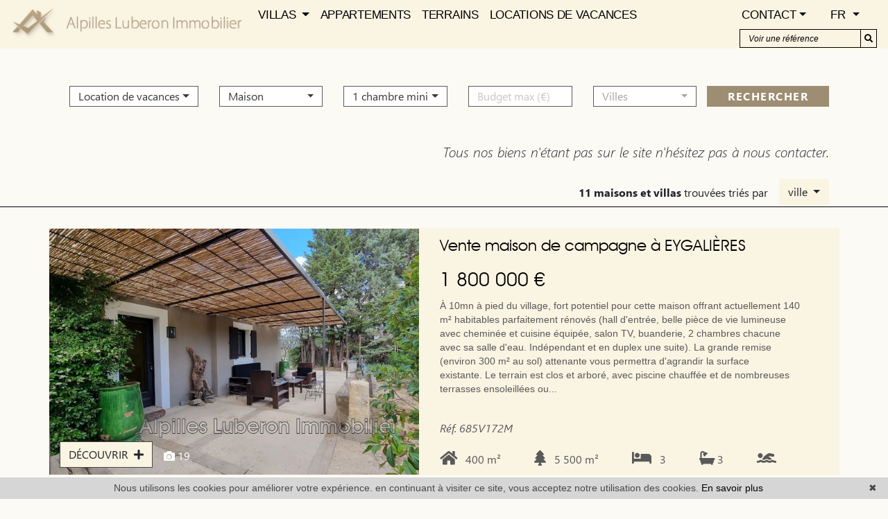

--- FILE ---
content_type: text/html; charset=UTF-8
request_url: https://www.alpilles-luberon-immobilier.com/annonce-vente-maison-a-1300000p.html?t=d-ville
body_size: 15623
content:
<!DOCTYPE html>


<!--[if lte IE 7]> <html lang="fr" class="ie7 no-js"> <![endif]-->
<!--[if (IE 8)&!(IEMobile)]> <html lang="fr" class="ie8 no-js"> <![endif]-->
<!--[if (gt IE 8)&!(IEMobile)]> <html lang="fr"> <![endif]-->
<!--[if (!IE)&!(IEMobile)]><!--> <html lang="fr"> <!--<![endif]-->

<head>
		
	<meta charset="utf-8" />
	<meta name="language" content="fr" />
	<title>A vendre dans les Bouches-du-Rhône 1300000p€ | ALPILLES LUBERON IMMOBILIER</title> 
	<meta name="description" content="A vendre 1300000p€ dans les Bouches-du-Rhône , Eygalières, , avec l'agence ALPILLES LUBERON IMMOBILIER." /> 
	<meta name="keywords" content="A vendre dans les Bouches-du-Rhône 1300000p€, Maison à vendre sur la 1300000p€, Maison à vendre sur la Eygalières 1300000p€, Maison à vendre sur la 1300000p€, Maison à vendre sur la 1300000p€" />        	
	<meta property="og:title" content="A vendre dans les Bouches-du-Rhône 1300000p€ | ALPILLES LUBERON IMMOBILIER" />
	<meta property="og:type" content="website" />
	<meta property="og:image" content="https://www.alpilles-luberon-immobilier.com/images/header-agence.png" />	
	<meta property="og:description" content="A vendre 1300000p€ dans les Bouches-du-Rhône , Eygalières, , avec l'agence ALPILLES LUBERON IMMOBILIER." />
	<meta name="robots" content="index,follow" />	
	<meta property="og:url" content="https://www.alpilles-luberon-immobilier.com/" />
	<meta property="fb:app_id"          content="100940281815722" /> 

	<meta content="IE=edge, chrome=1" http-equiv="X-UA-Compatible" />
	<meta name="viewport" content="width=device-width, initial-scale=1, shrink-to-fit=no" />    
	<meta name="google" content="notranslate" />

		<script src="https://kit.fontawesome.com/f8f091de01.js" crossorigin="anonymous"></script>

	  <script src="/default/lib/vendor/jquery/jquery.min.js"></script>

		<link rel="stylesheet" href="https://use.fontawesome.com/releases/v5.5.0/css/all.css" integrity="sha384-B4dIYHKNBt8Bc12p+WXckhzcICo0wtJAoU8YZTY5qE0Id1GSseTk6S+L3BlXeVIU" crossorigin="anonymous">
	
	<link rel="stylesheet" href="/lib/bxslider/jquery.bxslider.css"/>
	<link rel="stylesheet" href="/css/templateA.css" />
	
	
	<link rel="shortcut icon" href="https://medias.twimmopro.com/sitemanager/5a73338f4ce387c51900834d" type="image/x-icon">
	<link rel="icon" href="https://medias.twimmopro.com/sitemanager/5a73338f4ce387c51900834d" type="image/x-icon">	

	    <!--[if lt IE 9]>
      <script src="https://oss.maxcdn.com/html5shiv/3.7.2/html5shiv.min.js"></script>
      <script src="https://oss.maxcdn.com/respond/1.4.2/respond.min.js"></script>
    <![endif]-->

	    
    <link href="/default/lib/twcarte/css/Twcarte-v1.css" rel="stylesheet">
        
            
                <link rel="stylesheet" href="/default/lib/twcarte/css/leaflet.css" />
        
                

	
		<!--[if lt IE 9]>
		<script src="https://ie7-js.googlecode.com/svn/version/2.1(beta4)/IE9.js"></script> 
	<![endif]-->
	
	 
        
        <script src="/default/lib/twcarte/js/leaflet.js"></script>
        
		
</head>  

<body  role="document" class="listing fr">
	
		<div id="fb-root"></div>
	<script async defer crossorigin="anonymous" src="https://connect.facebook.net/fr_FR/sdk.js#xfbml=1&version=v3.3"></script>
	
	



<header class="header" role="banner"> 
    <nav class="header-top navbar fixed-top navbar-expand-lg ">

    
                <button class="navbar-toggler" aria-expanded="false" data-target=".header-top-navbar-collapse" data-toggle="collapse" type="button"> <span class="navbar-toggler-icon"></span> </button>
                <a class="navbar-brand" href="/" title="A vendre dans les Bouches-du-Rhône 1300000p€ | ALPILLES LUBERON IMMOBILIER"><img src="/images/logo-petit-header.png" class="logo-agence img-fluid" alt="A vendre dans les Bouches-du-Rhône 1300000p€ | ALPILLES LUBERON IMMOBILIER"></a>        
        <div class="justify-content-end flex-wrap header-top-navbar-collapse navbar-collapse collapse">
                        
    <ul class="nav-main navbar-nav mr-auto mt-2 mt-lg-0">


                    <li class="nav-item dropdown">
                <a class="nav-link dropdown-toggle " href="/annonces-vente-maison.html"  data-toggle="dropdown" aria-expanded="false" role="button" aria-haspopup="true"> VILLAS <span class="caret"></span></a>
                                <div class="dropdown-menu" aria-labelledby="ssmenu-maison" role="menu">
                                            <a class="dropdown-item " href="/annonce-vente-maison-a-600000m.html"  role="menuitem">&lt; 600 000 €</a>
                                            <a class="dropdown-item " href="/annonce-vente-maison-entre-600000-1300000.html"  role="menuitem">&lt; 1 300 000 €</a>
                                            <a class="dropdown-item " href="/annonce-vente-maison-a-1300000p.html"  role="menuitem">&gt; 1 300 000 €</a>
                                    </div>
                            </li>
                    <li class="nav-item ">
                <a class="nav-link  " href="/annonces-vente-appartement.html"   role="button" aria-haspopup="true"> APPARTEMENTS </a>
                            </li>
                    <li class="nav-item ">
                <a class="nav-link  " href="/annonces-vente-terrain.html"   role="button" aria-haspopup="true"> TERRAINS </a>
                            </li>
                    <li class="nav-item ">
                <a class="nav-link  " href="/annonces-location+vacances.html"   role="button" aria-haspopup="true"> LOCATIONS DE VACANCES </a>
                            </li>
        
    </ul>

                    

                                        

             

            <ul class=" navbar-nav ml-auto mr-xxl-3 mt-2 order-lg-3 order-xl-2 order-xxl-2 mt-lg-0  header_links">
            
              <li class="nav-item d-none d-xxl-block"><a  class="nav-link" href="tel::+33+33490959000"><span><i class="fas fa-phone"></i> +33 (0)4 90 95 90 00</span></a></li>                 <li class="nav-item d-none d-xxl-block "><a class="nav-link" href="/">Accueil</a></li> 
         
              <li class="nav-item dropdown header_search_lang">
                <a href="#" data-toggle="dropdown" class="dropdown-toggle nav-link">Contact</a>                
                <div class=" dropdown-menu header-top-navbar-collapse-langues">
                  <a class="dropdown-item" href="/agence-immobiliere-eygalieres.html" title="Notre agence">Notre agence </a>
                  <a class="dropdown-item" href="/equipe.html" title="Notre équipe">Notre équipe </a>
                  <a class="dropdown-item" title="Estimations Immobilières à Eygalières" href="/estimation+bien.html">Estimation</a>  
                  <a class="dropdown-item" href="/recrutement.html" title="Recrutement">Recrutement </a>
                  <a class="dropdown-item" href="https://alpillesluberonimmobilier-685.bytwimmo.com" target="_blank" title="Espace client">Espace client </a>
                </div>
              </li>          

              <li class="nav-item dropdown header_search_lang">
                <a href="#" data-toggle="dropdown" class="nav-link dropdown-toggle">FR </a>                
                <div class="dropdown-menu header-top-navbar-collapse-langues">
                  <a href="/" class="nav-link active" title="Français">Français <span style="margin-top: 2px;" class="pull-right flag-icon flag-icon-fr"></span></a>
                  <a href="/en/" class="nav-link " title="English">English <span style="margin-top: 2px;" class="pull-right flag-icon flag-icon-gb"></span></a>
                </div>
              </li>                    
            </ul>  
                        <form  id="searchbar" class="form-inline order-lg-2 mb-md-2 mb-xl-0 order-xl-3 order-xxl-3" role="search" action="/annonces-reference.html" method="get">
              <div class="input-group">
                  <input type="text" class="form-control" value="" placeholder="Voir une référence" name="reference">
                  <div class="input-group-append">
                      <button class="btn btn-default" type="submit"><i class="fas fa-search"></i></button>
                  </div>
              </div>
            </form>
        </div>

      </nav>

</header>

    <div class="search" data-aos="fade-down">
    <div class="container white-frame container-mid">
        
                
                
                                        

                                                                                                                             
                        
            
                                     
                                                                                                                            
                        
            
                                     
                                                                                                
                        
            
                                     
                                                                                                                            
                        
            
                                     
                                                                                                
                        
            
                                     
                                                                                                
                        
            
                                        

                                                                                                 
                        
            
                   
        
        
        <form id="moteur" class="mb-5 mt-4" data-typescategories="{&quot;location saisonni\u00e8re&quot;:[{&quot;type&quot;:&quot;location saisonni\u00e8re&quot;,&quot;categorie&quot;:&quot;maison&quot;,&quot;count&quot;:54,&quot;label&quot;:&quot;locationdevacances&quot;},{&quot;type&quot;:&quot;location saisonni\u00e8re&quot;,&quot;categorie&quot;:&quot;appartement&quot;,&quot;count&quot;:1,&quot;label&quot;:&quot;locationdevacances&quot;}],&quot;vente&quot;:[{&quot;type&quot;:&quot;vente&quot;,&quot;categorie&quot;:&quot;maison&quot;,&quot;count&quot;:35,&quot;label&quot;:&quot;vente&quot;},{&quot;type&quot;:&quot;vente&quot;,&quot;categorie&quot;:&quot;terrain&quot;,&quot;count&quot;:7,&quot;label&quot;:&quot;vente&quot;},{&quot;type&quot;:&quot;vente&quot;,&quot;categorie&quot;:&quot;appartement&quot;,&quot;count&quot;:3,&quot;label&quot;:&quot;vente&quot;}],&quot;location&quot;:[{&quot;type&quot;:&quot;location&quot;,&quot;categorie&quot;:&quot;appartement&quot;,&quot;count&quot;:5,&quot;label&quot;:&quot;location&quot;},{&quot;type&quot;:&quot;location&quot;,&quot;categorie&quot;:&quot;maison&quot;,&quot;count&quot;:4,&quot;label&quot;:&quot;location&quot;}]}" data-categorietranslate="{&quot;#maison&quot;:&quot;maison&quot;,&quot;#terrain&quot;:&quot;terrain&quot;,&quot;#appartement&quot;:&quot;appartement&quot;}" data-noselection="Aucune sélection" name="moteur" method="post" action="/immobilier/" role="search">
            <div class="d-lg-flex align-items-center">
                <select id="moteur_type" class="selectpicker show-tick show-menu-arrow jsmoteur col" name="moteur[type]" data-groupby="1">
                                    <option value="location saisonnière" data-categorie="">Location de vacances</option>
                                    <option value="vente" data-categorie="">Vente</option>
                                    <option value="location" data-categorie="">Location</option>
                
               </select>

                                
                <select id="moteur_categorie"  class="selectpicker show-tick show-menu-arrow jsmoteur col" name="moteur[categorie]" data-groupby="1">

                                    <option value="maison">Maison</option>
                                    <option value="appartement">Appartement</option>
                
                </select>

                
                <select id="moteur_pieces" name="moteur[pieces]" class="selectpicker show-tick show-menu-arrow jsmoteur col">
                                                                                                <option value="1p">Studio mini</option>
                                                                                                                        <option value="2p">2 pièces mini</option>
                                                                                                                        <option value="3p">3 pièces mini</option>
                                                                                                                        <option value="4p">4 pièces mini</option>
                                                            </select>

                <select  id="moteur_chambres" name="moteur[chambres]" class="selectpicker show-tick show-menu-arrow jsmoteur col">
                                                                    <option value="1p">1 chambre mini</option>
                                                                    <option value="2p">2 chambres mini</option>
                                                                    <option value="3p">3 chambres mini</option>
                                                                    <option value="4p">4 chambres mini</option>
                                    </select>

                <select disabled id="moteur_nonchambre" class="selectpicker show-tick show-menu-arrow jsmoteur col"> 
                    <option value="">Aucune sélection</option>
                </select>
                

                <div class="form-group budget-max col">
                    <label class="sr-only" for="moteur_prix">Prix</label>
                    <input id="moteur_prix" class="jsmoteur btn form-control border-primary" type="text" name="moteur[prix]" placeholder="Budget max (€)">
                </div>
                
                  
                
                <select id="moteur_ville" class="selectpicker show-tick show-menu-arrow jsmoteur col" multiple name="moteur[ville][]" title="Villes" data-selected-text-format="count>1">

                                        <option value="Eygalières">Eygalières</option>
                                        <option value="Saint-Rémy-de-Provence">Saint-Rémy-de-Provence</option>
                                        <option value="Mollégès">Mollégès</option>
                                        <option value="Orgon">Orgon</option>
                                        <option value="Aureille">Aureille</option>
                                        <option value="Maillane">Maillane</option>
                                        <option value="Paradou">Paradou</option>
                                        <option value="Aix-en-Provence">Aix-en-Provence</option>
                                        <option value="Sénas">Sénas</option>
                                        <option value="Plan-d&#039;Orgon">Plan-d&#039;Orgon</option>
                                        <option value="Maussane-les-Alpilles">Maussane-les-Alpilles</option>
                                        <option value="Saint-Etienne-du-Grès">Saint-Etienne-du-Grès</option>
                                        <option value="Cannes">Cannes</option>
                                        <option value="Mas-Thibert">Mas-Thibert</option>
                    
                </select>                

                                                        <button id="moteur_compteur" class="btn btn-submit-search search-submit col"  type="submit" name="button" data-bientrouvesing="rechercher" data-bientrouveplur="rechercher" >Rechercher</button>
                            </div>
        </form>
    </div>
</div>  








<div id="header-mobile">
    <div class="container-fluid">
        <div id="header-mobile-top">
            <a href="#" id="nav-toggle-menu" class="nav-mobile-bars">
                <span></span>
                <span></span>
                <span></span>
                <strong>menu</strong>
            </a>
            <a title="" href="/" class="mx-auto text-center ">
                <img class="img-fluid text-center mx-auto" src="/images/logo-petit-header.png" alt="" />                    
            </a>
        </div>
        <div class="header-mobile-bottom">
            <div class="col-8 text-left header-mobile-telmail  align-items-center d-flex">
                <a href="mailto:alpillesluberonimmobilier%40orange.fr" title=""><i class="fa fa-envelope"></i></a>
                <a href="tel:+33490959000" title="">+33 (0)4 90 95 90 00</a>
            </div>
            <div class="col-4 text-right header-mobile-langs">
                <a href="/" title=""><span class="flag-icon flag-icon-fr"></span></a>
                <a href="/en/" title=""><span class="flag-icon flag-icon-gb"></span></a>
            </div>
        </div>
    </div>
</div>
<div id="nav-mobile">
    <form id="searchbar-mobile" class="mx-auto col-10 mt-4" role="search" action="/annonces-reference.html" method="get">
        <div class="form-group">
            <div class="input-group">
                <input type="text" name="reference" class="form-control" value="" placeholder="Référence">
                <span class="">
                    <button class="btn btn-secondary" type="submit">OK</button>
                </span>
            </div>
        </div>
    </form>    
    <ul>
        <li class="active"><a title="Biens Immobilier à Eygalières" href="/">Accueil</a></li>
                                    <li class="has-subnav">
                <a href="#" class="subnav-toggle">Villas</a>
                <ul class="subnav">
                    <li><a href="#" class="subnav-back"><i class="fa fa-angle-left"></i> retour</a></li>
                                            <li><a href="/annonce-vente-maison-a-600000m.html">&lt; 600 000 €</a></li>
                                            <li><a href="/annonce-vente-maison-entre-600000-1300000.html">&lt; 1 300 000 €</a></li>
                                            <li><a href="/annonce-vente-maison-a-1300000p.html">&gt; 1 300 000 €</a></li>
                                    </ul>
                </li>
                                                <li><a href="/annonces-vente-appartement.html">Appartements</a></li>
                                                <li><a href="/annonces-vente-terrain.html">Terrains</a></li>
                                                <li><a href="/annonces-location+vacances.html">locations de vacances</a></li>
                            <li><a href="/agence-immobiliere-eygalieres.html" title="Notre agence">Notre agence </a></li>
        <li><a href="/equipe.html" title="Notre équipe">Notre équipe </a></li>
        <li><a href="/recrutement.html" title="Recrutement">Recrutement </a></li>        
        <li><a href="/alerte+email.html">Alerte email</a></li>
        <li><a title="Estimations Immobilières à Eygalières" href="/estimation+bien.html">Estimer votre bien</a></li>    
       <li><a href="https://alpillesluberonimmobilier-685.bytwimmo.com" target="_blank" title="Espace client">Espace client </a></li>

    </ul>


</div>


    <div class="col text-right">
        <a href="#" class="btn btn-primary btn-search-engine-module">Chercher +</a>
    </div>
<div id="form-engine-mobile"></div>
    
          
    
	<div id="content" role="main" class="main">
		
		    
            <div class="container-fluid actualite_vente">
          <div class="container">
                                            
                <div class="lead mt-4 text-right" data-aos="fade-down" >
                                    <i>Tous nos biens n'étant pas sur le site n'hésitez pas à nous contacter.</i>

                            
                </div>
                
                                
                    
<nav class="d-flex navbar pagination-sorting mt-4 p-0"  >
        
                  
    <div class="order-2 ml-auto sorting d-flex" >

                
                                        
        <p class="sorting-legend navbar-text mr-3 m-0" >

                                                                                        <b>11 maisons et villas</b> trouvées
                                                              triés par 

                     </p>
       <div class="dropdown sorting-toggle" >
            <button  id="dLabel" type="button" class="btn btn-light dropdown-toggle" data-toggle="dropdown"  aria-haspopup="true"  aria-expanded="false">
                ville <span class="caret"></span>
            </button>
            
            <div class="dropdown-menu p-0" role="menu" aria-labelledby="dLabel" style="z-index: 20000!important">
                
                <a href="/annonce-vente-maison-a-1300000p.html" class="tri-prix dropdown-item ">
                    prix
                                    </a>
            
                <a href="/annonce-vente-maison-a-1300000p.html?t=d-surface" class="tri-surface dropdown-item ">
                    surface
                                    </a>

                <a href="/annonce-vente-maison-a-1300000p.html?t=a-ville" class="tri-ville dropdown-item  active">
                    villes
                     
                        <span class="fa fa-sort-numeric-up"></span>
                                    </a>

                <a href="/annonce-vente-maison-a-1300000p.html?t=d-date" class="tri-date dropdown-item ">
                    date
                                    </a>

            </div>
        </div>
        
    </div>
</nav>
                
                          </div>
        </div>   


        

    <div class="container_listing bg-container-liste">
          
    	<div class="container container-mid ">  
                
                        <ul class="row list-unstyled liste-items">
                        
                <li class="liste-item-wrapper col-12" data-aos="fade-up"  data-aos-delay="0">
                    
    
  



    

<article data-rayon="1400" data-centrerville="0" data-latgps="43,7662" data-longgps="4,9760" data-lien="/vente-maison-3-chambres-eygalieres-campagne-1-685v172m.html" data-photo="https://medias.twimmopro.com/visueloffre/1-685/1-685/685v172m/626004c91e69c-photo-vignette.jpg" data-prix="" data-title="" data-details="Eygalières<br/>Campagne"  class="row liste-item bg-listing-mobile" data-track-content data-content-piece="listing" data-content-name="1-685V172M" data-googleref="1-685V172M">
	
  <div class="descriptif_img col-12 col-lg-6"> 
    
    <figure class="listing-image-bien"> 
         
            <img class="liste-item-photo" src="https://medias.twimmopro.com/visueloffre/1-685/1-685/685v172m/626004c91e69c-photo-moyenne.webp" unselectable="on" alt="Vente maison de campagne Eygalières  " title="Vente maison de campagne Eygalières  " /> 
         
         
                  
                     
    </figure>

    <div class="d-flex align-items-center liste-item-footer">
        <button class="btn btn-light border-primary">DÉCOUVRIR &nbsp;<i class="fas fa-plus"></i></button> <div style="margin-top: 3px; margin-left: 8px;" class=""> &nbsp; <i class="fa fa-camera" aria-hidden="true"></i>  19&nbsp;&nbsp;    
        </div>
        
    </div>

	</div>
  
  <div class="col-12 col-lg-6 pr-lg-0">
  	<h2 class="liste-item-titre">
                                          
                        Vente maison de campagne
                     
                      
          à EYGALIÈRES 
      	
    </h2>
    <h3 class="liste-item-prix  mt-3 text-listing-vente">

                           1 800 000 &euro; 
                 

    </h3>
    
            

    <div class="liste-item-content">
                <div class="liste-item-descriptif">
              <p class="liste-item-desc d-none d-xxl-block">À 10mn à pied du village, fort potentiel pour cette maison offrant actuellement 140 m² habitables parfaitement rénovés (hall d'entrée, belle pièce de vie lumineuse avec cheminée et cuisine équipée, salon TV, buanderie, 2 chambres chacune avec sa salle d'eau. Indépendant et en duplex une suite). La grande remise (environ 300 m² au sol) attenante vous permettra d'agrandir la surface existante. Le terrain est clos et arboré, avec piscine chauffée et de nombreuses terrasses ensoleillées ou ombragées.
 </p>
              <p class="liste-item-desc d-none d-xl-block d-xxl-none">À 10mn à pied du village, fort potentiel pour cette maison offrant actuellement 140 m² habitables parfaitement rénovés (hall d'entrée, belle pièce de vie lumineuse avec cheminée et cuisine équipée, salon TV, buanderie, 2 chambres chacune avec sa salle d'eau. Indépendant et en duplex une suite). La grande remise (environ 300 m² au sol) attenante vous permettra d'agrandir la surface existante. Le terrain est clos et arboré, avec piscine chauffée et de nombreuses terrasses ensoleillées ou...</p>
              <p class="liste-item-desc d-none d-lg-block d-xl-none">À 10mn à pied du village, fort potentiel pour cette maison offrant actuellement 140 m² habitables parfaitement rénovés (hall d'entrée, belle pièce de vie lumineuse avec cheminée et cuisine équipée, salon TV, buanderie, 2 chambres chacune avec sa salle d'eau. Indépendant et en duplex une suite)....</p>
              <p class="liste-item-desc d-none d-md-block d-lg-none">À 10mn à pied du village, fort potentiel pour cette maison offrant actuellement 140 m² habitables parfaitement rénovés (hall d'entrée, belle pièce de vie lumineuse avec cheminée et cuisine équipée, salon TV, buanderie, 2 chambres chacune avec sa...</p>
              <p class="liste-item-desc d-none d-sm-block d-md-none">À 10mn à pied du village, fort potentiel pour cette maison offrant actuellement 140 m² habitables parfaitement rénovés (hall d'entrée, belle pièce de vie lumineuse avec cheminée et cuisine équipée, salon TV, buanderie, 2 chambres chacune avec sa salle d'eau. Indépendant et en duplex une suite). La grande remise (environ 300 m² au sol) attenante...</p>
              <p class="liste-item-desc d-block d-sm-none">À 10mn à pied du village, fort potentiel pour cette maison offrant actuellement 140 m² habitables parfaitement rénovés (hall d'entrée, belle pièce de vie lumineuse avec cheminée et cuisine équipée, salon TV, buanderie, 2 chambres chacune avec sa salle d'eau. Indépendant et en duplex une suite). La grande remise (environ 300 m² au sol) attenante...</p>
          </div>
          </div>        

    <div class="liste-item-tag liste-item-tag-footer ">
        
        <ul class="justify-content-start d-flex list-inline">
            <li class="list-inline-item"><p class="liste-item-ref"><i>Réf. 685V172M</i></p></li>
            
                                                                
                   
                                   
        </ul>                           

        <div class="justify-content-between justify-content-lg-start d-flex listing-pictos">
                                    
                                       
                  

                                <div class="mr-lg-4 mr-xl-5"><i class="fas fa-home" aria-hidden="true"></i> &nbsp;  400&nbsp;m&sup2;</div>
                                

                                 <div class="mr-lg-4 mr-xl-5"><i class="fas fa-tree" aria-hidden="true"></i>  &nbsp; 5 500&nbsp;m&sup2;</div>
                   

                                  <div class="mr-lg-4 mr-xl-5"><i class="fas fa-bed" aria-hidden="true"></i> &nbsp;  3</div>
                                       
                
                                     
                    <div class="mr-lg-4 mr-xl-5"><i class="fas fa-bath" aria-hidden="true"></i> 3</div>
                  

                                                                                                              <div> <i class="fas fa-swimmer"></i></div>
                                                       
                                                
                                                
                                                
                                                
                                                
                                                
                                                
                    
                        
        </div>
    
    </div>          
    

  </div>
  <a class="thumbnail-link" href="/vente-maison-3-chambres-eygalieres-campagne-1-685v172m.html" title=""></a>

</article>
                </li>
                            
                <li class="liste-item-wrapper col-12" data-aos="fade-up"  data-aos-delay="50">
                    
    
  



    

<article data-rayon="1400" data-centrerville="0" data-latgps="43,7536" data-longgps="4,9305" data-lien="/vente-maison-4-chambres-eygalieres-proche-village-1-685v189m.html" data-photo="https://medias.twimmopro.com/visueloffre/1-685/1-685/685v189m/645f609c47021-photo-vignette.jpg" data-prix="" data-title="" data-details="Eygalières<br/>Proche village"  class="row liste-item bg-listing-mobile" data-track-content data-content-piece="listing" data-content-name="1-685V189M" data-googleref="1-685V189M">
	
  <div class="descriptif_img col-12 col-lg-6"> 
    
    <figure class="listing-image-bien"> 
         
            <img class="liste-item-photo" src="https://medias.twimmopro.com/visueloffre/1-685/1-685/685v189m/645f609c47021-photo-moyenne.webp" unselectable="on" alt="Vente maison Eygalières  " title="Vente maison Eygalières  " /> 
         
         
                  
                    <div class="slideshow-item-souscompromis"><b>Vendu par l&#039;agence</b></div>
                     
    </figure>

    <div class="d-flex align-items-center liste-item-footer">
        <button class="btn btn-light border-primary">DÉCOUVRIR &nbsp;<i class="fas fa-plus"></i></button> <div style="margin-top: 3px; margin-left: 8px;" class=""> &nbsp; <i class="fa fa-camera" aria-hidden="true"></i>  6&nbsp;&nbsp;    
        </div>
        
    </div>

	</div>
  
  <div class="col-12 col-lg-6 pr-lg-0">
  	<h2 class="liste-item-titre">
                                          
                        Vente maison
                     
                      
          à EYGALIÈRES 
      	
    </h2>
    <h3 class="liste-item-prix  mt-3 text-listing-vente">

                Prix sur demande
       

    </h3>
    
            

    <div class="liste-item-content">
                <div class="liste-item-descriptif">
              <p class="liste-item-desc d-none d-xxl-block">À quelques minutes à pied du centre d'Eygalières,
Au fond d'une impasse et au calme absolu, 
Ravissante bastide lumineuse, conviviale, fonctionnelle et bénéficiant d'une très jolie vue sur les Alpilles.
Elle propose en rez de jardin un hall d'entrée avec toilettes invités, séjour de 41 m² prolongé par la cuisine ouverte et équipée, ces 2 pièces ouvrant sur 2 terrasses respectives au sud, salle à manger, cellier - buanderie, chambre parentale (bureau, wc, dressing aménagé dans la chambre et salle de bains ouverte avec baignoire balnéo et douche)
À l'étage 3 chambres ouvrant au sud avec superbes vues Alpilles, une salle de bains, une salle d'eau et un toilettes séparés.
Le jardin est entièrement clos et paysagé. La piscine est ensoleillée toute la journée, et dallée sur le pourtour. Face...</p>
              <p class="liste-item-desc d-none d-xl-block d-xxl-none">À quelques minutes à pied du centre d'Eygalières,
Au fond d'une impasse et au calme absolu, 
Ravissante bastide lumineuse, conviviale, fonctionnelle et bénéficiant d'une très jolie vue sur les Alpilles.
Elle propose en rez de jardin un hall d'entrée avec toilettes invités, séjour de 41 m² prolongé par la cuisine ouverte et équipée, ces 2 pièces ouvrant sur 2 terrasses respectives au sud, salle à manger, cellier - buanderie, chambre parentale (bureau, wc, dressing aménagé dans la chambre et...</p>
              <p class="liste-item-desc d-none d-lg-block d-xl-none">À quelques minutes à pied du centre d'Eygalières,
Au fond d'une impasse et au calme absolu, 
Ravissante bastide lumineuse, conviviale, fonctionnelle et bénéficiant d'une très jolie vue sur les Alpilles.
Elle propose en rez de jardin un hall d'entrée avec toilettes invités, séjour de 41 m²...</p>
              <p class="liste-item-desc d-none d-md-block d-lg-none">À quelques minutes à pied du centre d'Eygalières,
Au fond d'une impasse et au calme absolu, 
Ravissante bastide lumineuse, conviviale, fonctionnelle et bénéficiant d'une très jolie vue sur les Alpilles.
Elle propose en rez de jardin un...</p>
              <p class="liste-item-desc d-none d-sm-block d-md-none">À quelques minutes à pied du centre d'Eygalières,
Au fond d'une impasse et au calme absolu, 
Ravissante bastide lumineuse, conviviale, fonctionnelle et bénéficiant d'une très jolie vue sur les Alpilles.
Elle propose en rez de jardin un hall d'entrée avec toilettes invités, séjour de 41 m² prolongé par la cuisine ouverte et équipée, ces 2 pièces...</p>
              <p class="liste-item-desc d-block d-sm-none">À quelques minutes à pied du centre d'Eygalières,
Au fond d'une impasse et au calme absolu, 
Ravissante bastide lumineuse, conviviale, fonctionnelle et bénéficiant d'une très jolie vue sur les Alpilles.
Elle propose en rez de jardin un hall d'entrée avec toilettes invités, séjour de 41 m² prolongé par la cuisine ouverte et équipée, ces 2 pièces...</p>
          </div>
          </div>        

    <div class="liste-item-tag liste-item-tag-footer ">
        
        <ul class="justify-content-start d-flex list-inline">
            <li class="list-inline-item"><p class="liste-item-ref"><i>Réf. 685V189M</i></p></li>
            
                                                                
                   
                                   
        </ul>                           

        <div class="justify-content-between justify-content-lg-start d-flex listing-pictos">
                                    
                                       
                  

                                <div class="mr-lg-4 mr-xl-5"><i class="fas fa-home" aria-hidden="true"></i> &nbsp;  175&nbsp;m&sup2;</div>
                                

                                 <div class="mr-lg-4 mr-xl-5"><i class="fas fa-tree" aria-hidden="true"></i>  &nbsp; 2 100&nbsp;m&sup2;</div>
                   

                                  <div class="mr-lg-4 mr-xl-5"><i class="fas fa-bed" aria-hidden="true"></i> &nbsp;  4</div>
                                       
                
                                     
                    <div class="mr-lg-4 mr-xl-5"><i class="fas fa-bath" aria-hidden="true"></i> 3</div>
                  

                                                                                                              <div> <i class="fas fa-swimmer"></i></div>
                                                       
                                                
                                                
                                                
                                                
                                                
                                                
                    
                        
        </div>
    
    </div>          
    

  </div>
  <a class="thumbnail-link" href="/vente-maison-4-chambres-eygalieres-proche-village-1-685v189m.html" title=""></a>

</article>
                </li>
                            
                <li class="liste-item-wrapper col-12" data-aos="fade-up"  data-aos-delay="100">
                    
    
  



    

<article data-rayon="1400" data-centrerville="0" data-latgps="43,7680" data-longgps="4,9625" data-lien="/vente-maison-7-chambres-eygalieres-campagne-1-685v196m.html" data-photo="https://medias.twimmopro.com/visueloffre/1-685/1-685/685v196m/649bfec2bdc9d-photo-vignette.jpg" data-prix="" data-title="" data-details="Eygalières<br/>Campagne"  class="row liste-item bg-listing-mobile" data-track-content data-content-piece="listing" data-content-name="1-685V196M" data-googleref="1-685V196M">
	
  <div class="descriptif_img col-12 col-lg-6"> 
    
    <figure class="listing-image-bien"> 
         
            <img class="liste-item-photo" src="https://medias.twimmopro.com/visueloffre/1-685/1-685/685v196m/649bfec2bdc9d-photo-moyenne.webp" unselectable="on" alt="Vente mas Eygalières  " title="Vente mas Eygalières  " /> 
         
         
                  
                    <div class="slideshow-item-souscompromis"><b>Vendu par l&#039;agence</b></div>
                     
    </figure>

    <div class="d-flex align-items-center liste-item-footer">
        <button class="btn btn-light border-primary">DÉCOUVRIR &nbsp;<i class="fas fa-plus"></i></button> <div style="margin-top: 3px; margin-left: 8px;" class=""> &nbsp; <i class="fa fa-camera" aria-hidden="true"></i>  30&nbsp;&nbsp;    
        </div>
        
    </div>

	</div>
  
  <div class="col-12 col-lg-6 pr-lg-0">
  	<h2 class="liste-item-titre">
                                          
                        Vente mas
                     
                      
          à EYGALIÈRES 
      	
    </h2>
    <h3 class="liste-item-prix  mt-3 text-listing-vente">

                Prix sur demande
       

    </h3>
    
            

    <div class="liste-item-content">
                <div class="liste-item-descriptif">
              <p class="liste-item-desc d-none d-xxl-block">À environ 1,5km du centre village,
Superbe environnement verdoyant et paisible pour ce ravissant mas familial en pierres.
Belles pièces de réception (salon avec cheminée en pierres, séjour avec cuisine équipée), bureau, 7 chambres en suite, buanderie, cave de 37,50m².
Les pièces à vivre ouvrent toutes plein sud sur les terrasses prolongées par un joli jardin paysagé, la cuisine donne sur un patio avec fontaine.
L'espace piscine caché des regards propose une belle piscine de 12 x 5,5m, chauffée et traitée au sel. Plage dallée sur le pourtour, local technique.
Le terrain entièrement clos, est aménagé avec plusieurs massifs fleuris, compte également une oliveraie (environ 40 pieds) et les 2 platanes devant le mas permettent de profiter au frais des longues journées...</p>
              <p class="liste-item-desc d-none d-xl-block d-xxl-none">À environ 1,5km du centre village,
Superbe environnement verdoyant et paisible pour ce ravissant mas familial en pierres.
Belles pièces de réception (salon avec cheminée en pierres, séjour avec cuisine équipée), bureau, 7 chambres en suite, buanderie, cave de 37,50m².
Les pièces à vivre ouvrent toutes plein sud sur les terrasses prolongées par un joli jardin paysagé, la cuisine donne sur un patio avec fontaine.
L'espace piscine caché des regards propose une belle piscine de 12 x 5,5m,...</p>
              <p class="liste-item-desc d-none d-lg-block d-xl-none">À environ 1,5km du centre village,
Superbe environnement verdoyant et paisible pour ce ravissant mas familial en pierres.
Belles pièces de réception (salon avec cheminée en pierres, séjour avec cuisine équipée), bureau, 7 chambres en suite, buanderie, cave de 37,50m².
Les pièces à vivre ouvrent...</p>
              <p class="liste-item-desc d-none d-md-block d-lg-none">À environ 1,5km du centre village,
Superbe environnement verdoyant et paisible pour ce ravissant mas familial en pierres.
Belles pièces de réception (salon avec cheminée en pierres, séjour avec cuisine équipée), bureau, 7 chambres en suite,...</p>
              <p class="liste-item-desc d-none d-sm-block d-md-none">À environ 1,5km du centre village,
Superbe environnement verdoyant et paisible pour ce ravissant mas familial en pierres.
Belles pièces de réception (salon avec cheminée en pierres, séjour avec cuisine équipée), bureau, 7 chambres en suite, buanderie, cave de 37,50m².
Les pièces à vivre ouvrent toutes plein sud sur les terrasses prolongées par...</p>
              <p class="liste-item-desc d-block d-sm-none">À environ 1,5km du centre village,
Superbe environnement verdoyant et paisible pour ce ravissant mas familial en pierres.
Belles pièces de réception (salon avec cheminée en pierres, séjour avec cuisine équipée), bureau, 7 chambres en suite, buanderie, cave de 37,50m².
Les pièces à vivre ouvrent toutes plein sud sur les terrasses prolongées par...</p>
          </div>
          </div>        

    <div class="liste-item-tag liste-item-tag-footer ">
        
        <ul class="justify-content-start d-flex list-inline">
            <li class="list-inline-item"><p class="liste-item-ref"><i>Réf. 685V196M</i></p></li>
            
                                                                
                   
                                   
        </ul>                           

        <div class="justify-content-between justify-content-lg-start d-flex listing-pictos">
                                    
                                       
                  

                                <div class="mr-lg-4 mr-xl-5"><i class="fas fa-home" aria-hidden="true"></i> &nbsp;  285&nbsp;m&sup2;</div>
                                

                                 <div class="mr-lg-4 mr-xl-5"><i class="fas fa-tree" aria-hidden="true"></i>  &nbsp; 4 100&nbsp;m&sup2;</div>
                   

                                  <div class="mr-lg-4 mr-xl-5"><i class="fas fa-bed" aria-hidden="true"></i> &nbsp;  7</div>
                                       
                
                                     
                    <div class="mr-lg-4 mr-xl-5"><i class="fas fa-bath" aria-hidden="true"></i> 7</div>
                  

                                                                                                              <div> <i class="fas fa-swimmer"></i></div>
                                                       
                                                
                                                
                                                
                                                
                                                
                                                
                                                
                    
                        
        </div>
    
    </div>          
    

  </div>
  <a class="thumbnail-link" href="/vente-maison-7-chambres-eygalieres-campagne-1-685v196m.html" title=""></a>

</article>
                </li>
                            
                <li class="liste-item-wrapper col-12" data-aos="fade-up"  data-aos-delay="150">
                    
    
  



    

<article data-rayon="1400" data-centrerville="0" data-latgps="43,7556" data-longgps="4,9382" data-lien="/vente-maison-3-chambres-eygalieres-proche-village-1-685v222m.html" data-photo="https://medias.twimmopro.com/visueloffre/1-685/1-685/685v222m/65e1e1735864b-photo-vignette.jpg" data-prix="" data-title="" data-details="Eygalières<br/>Proche village"  class="row liste-item bg-listing-mobile" data-track-content data-content-piece="listing" data-content-name="1-685V222M" data-googleref="1-685V222M">
	
  <div class="descriptif_img col-12 col-lg-6"> 
    
    <figure class="listing-image-bien"> 
         
            <img class="liste-item-photo" src="https://medias.twimmopro.com/visueloffre/1-685/1-685/685v222m/65e1e1735864b-photo-moyenne.webp" unselectable="on" alt="Vente maison Eygalières  " title="Vente maison Eygalières  " /> 
         
         
                  
                    <div class="slideshow-item-souscompromis"><b>Vendu par l&#039;agence</b></div>
                     
    </figure>

    <div class="d-flex align-items-center liste-item-footer">
        <button class="btn btn-light border-primary">DÉCOUVRIR &nbsp;<i class="fas fa-plus"></i></button> <div style="margin-top: 3px; margin-left: 8px;" class=""> &nbsp; <i class="fa fa-camera" aria-hidden="true"></i>  19&nbsp;&nbsp;    
        </div>
        
    </div>

	</div>
  
  <div class="col-12 col-lg-6 pr-lg-0">
  	<h2 class="liste-item-titre">
                                          
                        Vente maison
                     
                      
          à EYGALIÈRES 
      	
    </h2>
    <h3 class="liste-item-prix  mt-3 text-listing-vente">

                Prix sur demande
       

    </h3>
    
            

    <div class="liste-item-content">
                <div class="liste-item-descriptif">
              <p class="liste-item-desc d-none d-xxl-block">À proximité immédiate du village,
Dans un bel environnement calme, avec de belles vues dégagées sur les Alpilles et le village,
Maison traditionnelle offrant volumes et clarté.
En plain-pied, elle propose un hall d'entrée, un séjour ouvrant par grande baie sur la terrasse et le jardin, salon TV avec cheminée, une cuisine spacieuse et lumineuse ouvrant sur sa terrasse dallée, chambre principale avec salle de bains, une chambre avec salle d'eau- toilettes et à l'étage une chambre mansardée avec sa salle d'eau et toilettes.
Le vaste sous-sol offre plusieurs pièces pour rangement, salle de jeux, atelier, cave, plus un garage de 20 m² et un abri voitures.
Le terrain est entièrement clos, arboré de divers massifs, oliviers et un magnifique chêne vert. Nombreux points de vue sur les...</p>
              <p class="liste-item-desc d-none d-xl-block d-xxl-none">À proximité immédiate du village,
Dans un bel environnement calme, avec de belles vues dégagées sur les Alpilles et le village,
Maison traditionnelle offrant volumes et clarté.
En plain-pied, elle propose un hall d'entrée, un séjour ouvrant par grande baie sur la terrasse et le jardin, salon TV avec cheminée, une cuisine spacieuse et lumineuse ouvrant sur sa terrasse dallée, chambre principale avec salle de bains, une chambre avec salle d'eau- toilettes et à l'étage une chambre mansardée...</p>
              <p class="liste-item-desc d-none d-lg-block d-xl-none">À proximité immédiate du village,
Dans un bel environnement calme, avec de belles vues dégagées sur les Alpilles et le village,
Maison traditionnelle offrant volumes et clarté.
En plain-pied, elle propose un hall d'entrée, un séjour ouvrant par grande baie sur la terrasse et le jardin, salon TV...</p>
              <p class="liste-item-desc d-none d-md-block d-lg-none">À proximité immédiate du village,
Dans un bel environnement calme, avec de belles vues dégagées sur les Alpilles et le village,
Maison traditionnelle offrant volumes et clarté.
En plain-pied, elle propose un hall d'entrée, un séjour ouvrant par...</p>
              <p class="liste-item-desc d-none d-sm-block d-md-none">À proximité immédiate du village,
Dans un bel environnement calme, avec de belles vues dégagées sur les Alpilles et le village,
Maison traditionnelle offrant volumes et clarté.
En plain-pied, elle propose un hall d'entrée, un séjour ouvrant par grande baie sur la terrasse et le jardin, salon TV avec cheminée, une cuisine spacieuse et lumineuse...</p>
              <p class="liste-item-desc d-block d-sm-none">À proximité immédiate du village,
Dans un bel environnement calme, avec de belles vues dégagées sur les Alpilles et le village,
Maison traditionnelle offrant volumes et clarté.
En plain-pied, elle propose un hall d'entrée, un séjour ouvrant par grande baie sur la terrasse et le jardin, salon TV avec cheminée, une cuisine spacieuse et lumineuse...</p>
          </div>
          </div>        

    <div class="liste-item-tag liste-item-tag-footer ">
        
        <ul class="justify-content-start d-flex list-inline">
            <li class="list-inline-item"><p class="liste-item-ref"><i>Réf. 685V222M</i></p></li>
            
                                                                
                   
                                   
        </ul>                           

        <div class="justify-content-between justify-content-lg-start d-flex listing-pictos">
                                    
                                       
                  

                                <div class="mr-lg-4 mr-xl-5"><i class="fas fa-home" aria-hidden="true"></i> &nbsp;  156&nbsp;m&sup2;</div>
                                

                                 <div class="mr-lg-4 mr-xl-5"><i class="fas fa-tree" aria-hidden="true"></i>  &nbsp; 2 680&nbsp;m&sup2;</div>
                   

                                  <div class="mr-lg-4 mr-xl-5"><i class="fas fa-bed" aria-hidden="true"></i> &nbsp;  3</div>
                                       
                
                                     
                    <div class="mr-lg-4 mr-xl-5"><i class="fas fa-bath" aria-hidden="true"></i> 3</div>
                  

                                                                                    
                                                
                                                
                                                
                                                
                                                
                                                
                    
                        
        </div>
    
    </div>          
    

  </div>
  <a class="thumbnail-link" href="/vente-maison-3-chambres-eygalieres-proche-village-1-685v222m.html" title=""></a>

</article>
                </li>
                            
                <li class="liste-item-wrapper col-12" data-aos="fade-up"  data-aos-delay="200">
                    
    
  



    

<article data-rayon="1400" data-centrerville="0" data-latgps="43,7814" data-longgps="4,9497" data-lien="/vente-maison-5-chambres-eygalieres-campagne-1-685v234m.html" data-photo="https://medias.twimmopro.com/visueloffre/1-685/1-685/685v234m/66f173f9e5746-photo-vignette.jpg" data-prix="" data-title="" data-details="Eygalières<br/>Campagne"  class="row liste-item bg-listing-mobile" data-track-content data-content-piece="listing" data-content-name="1-685V234M" data-googleref="1-685V234M">
	
  <div class="descriptif_img col-12 col-lg-6"> 
    
    <figure class="listing-image-bien"> 
         
            <img class="liste-item-photo" src="https://medias.twimmopro.com/visueloffre/1-685/1-685/685v234m/66f173f9e5746-photo-moyenne.webp" unselectable="on" alt="Vente maison de caractère Eygalières  " title="Vente maison de caractère Eygalières  " /> 
         
         
                  
                     
    </figure>

    <div class="d-flex align-items-center liste-item-footer">
        <button class="btn btn-light border-primary">DÉCOUVRIR &nbsp;<i class="fas fa-plus"></i></button> <div style="margin-top: 3px; margin-left: 8px;" class=""> &nbsp; <i class="fa fa-camera" aria-hidden="true"></i>  29&nbsp;&nbsp;    
        </div>
        
    </div>

	</div>
  
  <div class="col-12 col-lg-6 pr-lg-0">
  	<h2 class="liste-item-titre">
                                          
                        Vente maison de caractère
                     
                      
          à EYGALIÈRES 
      	
    </h2>
    <h3 class="liste-item-prix  mt-3 text-listing-vente">

                           3 675 000 &euro; 
                 

    </h3>
    
            

    <div class="liste-item-content">
                <div class="liste-item-descriptif">
              <p class="liste-item-desc d-none d-xxl-block">Environnement privilégié au pied des Alpilles et ses nombreux GR, 
Sur un terrain entièrement clos et paysagé de 17.000 m²,
Belle propriété entièrement rénovée avec soins et matériaux de qualité offrant de beaux espaces et luminosité. 
En rez de jardin un bel espace de vie offrant : un salon avec sa cheminée en pierres ouvrant au sud sur la terrasse et prolongé à l'ouest par la terrasse couverte (cuisine d'été), une salle à manger donnant sur la terrasse sud et la cuisine Mouvement donnant accès à la salle à manger d'été avec un joli point de vue sur les Alpilles. Buanderie.
Toujours en rez-de-chaussée, chambre principale avec placards et sa salle de bains- toilettes, une deuxième chambre avec placards et salle d'eau -wc.
À l'étage une belle chambre plein sud bénéficiant d'une vue...</p>
              <p class="liste-item-desc d-none d-xl-block d-xxl-none">Environnement privilégié au pied des Alpilles et ses nombreux GR, 
Sur un terrain entièrement clos et paysagé de 17.000 m²,
Belle propriété entièrement rénovée avec soins et matériaux de qualité offrant de beaux espaces et luminosité. 
En rez de jardin un bel espace de vie offrant : un salon avec sa cheminée en pierres ouvrant au sud sur la terrasse et prolongé à l'ouest par la terrasse couverte (cuisine d'été), une salle à manger donnant sur la terrasse sud et la cuisine Mouvement donnant...</p>
              <p class="liste-item-desc d-none d-lg-block d-xl-none">Environnement privilégié au pied des Alpilles et ses nombreux GR, 
Sur un terrain entièrement clos et paysagé de 17.000 m²,
Belle propriété entièrement rénovée avec soins et matériaux de qualité offrant de beaux espaces et luminosité. 
En rez de jardin un bel espace de vie offrant : un salon...</p>
              <p class="liste-item-desc d-none d-md-block d-lg-none">Environnement privilégié au pied des Alpilles et ses nombreux GR, 
Sur un terrain entièrement clos et paysagé de 17.000 m²,
Belle propriété entièrement rénovée avec soins et matériaux de qualité offrant de beaux espaces et luminosité. 
En rez de...</p>
              <p class="liste-item-desc d-none d-sm-block d-md-none">Environnement privilégié au pied des Alpilles et ses nombreux GR, 
Sur un terrain entièrement clos et paysagé de 17.000 m²,
Belle propriété entièrement rénovée avec soins et matériaux de qualité offrant de beaux espaces et luminosité. 
En rez de jardin un bel espace de vie offrant : un salon avec sa cheminée en pierres ouvrant au sud sur la...</p>
              <p class="liste-item-desc d-block d-sm-none">Environnement privilégié au pied des Alpilles et ses nombreux GR, 
Sur un terrain entièrement clos et paysagé de 17.000 m²,
Belle propriété entièrement rénovée avec soins et matériaux de qualité offrant de beaux espaces et luminosité. 
En rez de jardin un bel espace de vie offrant : un salon avec sa cheminée en pierres ouvrant au sud sur la...</p>
          </div>
          </div>        

    <div class="liste-item-tag liste-item-tag-footer ">
        
        <ul class="justify-content-start d-flex list-inline">
            <li class="list-inline-item"><p class="liste-item-ref"><i>Réf. 685V234M</i></p></li>
            
                                                                
                   
                                   
        </ul>                           

        <div class="justify-content-between justify-content-lg-start d-flex listing-pictos">
                                    
                                       
                  

                                

                                 <div class="mr-lg-4 mr-xl-5"><i class="fas fa-tree" aria-hidden="true"></i>  &nbsp; 17 000&nbsp;m&sup2;</div>
                   

                                  <div class="mr-lg-4 mr-xl-5"><i class="fas fa-bed" aria-hidden="true"></i> &nbsp;  5</div>
                                       
                
                                     
                    <div class="mr-lg-4 mr-xl-5"><i class="fas fa-bath" aria-hidden="true"></i> 6</div>
                  

                                                                                                              <div> <i class="fas fa-swimmer"></i></div>
                                                       
                                                
                                                
                                                
                                                
                                                
                                                
                                                
                                                
                    
                        
        </div>
    
    </div>          
    

  </div>
  <a class="thumbnail-link" href="/vente-maison-5-chambres-eygalieres-campagne-1-685v234m.html" title=""></a>

</article>
                </li>
                            
                <li class="liste-item-wrapper col-12" data-aos="fade-up"  data-aos-delay="250">
                    
    
  



    

<article data-rayon="1400" data-centrerville="0" data-latgps="43,7473" data-longgps="4,9603" data-lien="/vente-maison-4-chambres-eygalieres-proche-village-1-685v239m.html" data-photo="https://medias.twimmopro.com/visueloffre/1-685/1-685/685v239m/678e5b85e8df7-photo-vignette.jpg" data-prix="" data-title="" data-details="Eygalières<br/>Proche village"  class="row liste-item bg-listing-mobile" data-track-content data-content-piece="listing" data-content-name="1-685V239M" data-googleref="1-685V239M">
	
  <div class="descriptif_img col-12 col-lg-6"> 
    
    <figure class="listing-image-bien"> 
         
            <img class="liste-item-photo" src="https://medias.twimmopro.com/visueloffre/1-685/1-685/685v239m/678e5b85e8df7-photo-moyenne.webp" unselectable="on" alt="Vente propriété Eygalières  " title="Vente propriété Eygalières  " /> 
         
         
                  
                     
    </figure>

    <div class="d-flex align-items-center liste-item-footer">
        <button class="btn btn-light border-primary">DÉCOUVRIR &nbsp;<i class="fas fa-plus"></i></button> <div style="margin-top: 3px; margin-left: 8px;" class=""> &nbsp; <i class="fa fa-camera" aria-hidden="true"></i>  30&nbsp;&nbsp;    
        </div>
        
    </div>

	</div>
  
  <div class="col-12 col-lg-6 pr-lg-0">
  	<h2 class="liste-item-titre">
                                          
                        Vente propriété
                     
                      
          à EYGALIÈRES 
      	
    </h2>
    <h3 class="liste-item-prix  mt-3 text-listing-vente">

                           3 490 000 &euro; 
                 

    </h3>
    
            

    <div class="liste-item-content">
                <div class="liste-item-descriptif">
              <p class="liste-item-desc d-none d-xxl-block">À quelques pas du village, au fond d'une impasse garantissant le calme et l'intimité, 
Superbe propriété entièrement rénovée en 2020 avec goût et matériaux de qualité, offrant sur 2 niveaux 250 m² habitables.
Une vaste entrée ouvre sur le séjour baigné de luminosité, prolongé par une cuisine aménagée et équipée (baies vitrées coulissantes) ; dans la continuité de la cuisine, on trouve une buanderie-cellier et un local technique. Depuis l'entrée une suite de 32 m² (chambre ouvrant sur le jardin au sud, salle d'eau, toilettes séparés, dressing).
Par une belle montée d'escalier, on arrive à l'étage et le palier dessert 3 suites :
– une première (32m²) orienté sud-est avec son dressing, salle d'eau et toilettes séparés
– la 2ème (30m²) plein sud ouvrant sur le balcon avec salle d'eau - wc...</p>
              <p class="liste-item-desc d-none d-xl-block d-xxl-none">À quelques pas du village, au fond d'une impasse garantissant le calme et l'intimité, 
Superbe propriété entièrement rénovée en 2020 avec goût et matériaux de qualité, offrant sur 2 niveaux 250 m² habitables.
Une vaste entrée ouvre sur le séjour baigné de luminosité, prolongé par une cuisine aménagée et équipée (baies vitrées coulissantes) ; dans la continuité de la cuisine, on trouve une buanderie-cellier et un local technique. Depuis l'entrée une suite de 32 m² (chambre ouvrant sur le...</p>
              <p class="liste-item-desc d-none d-lg-block d-xl-none">À quelques pas du village, au fond d'une impasse garantissant le calme et l'intimité, 
Superbe propriété entièrement rénovée en 2020 avec goût et matériaux de qualité, offrant sur 2 niveaux 250 m² habitables.
Une vaste entrée ouvre sur le séjour baigné de luminosité, prolongé par une cuisine...</p>
              <p class="liste-item-desc d-none d-md-block d-lg-none">À quelques pas du village, au fond d'une impasse garantissant le calme et l'intimité, 
Superbe propriété entièrement rénovée en 2020 avec goût et matériaux de qualité, offrant sur 2 niveaux 250 m² habitables.
Une vaste entrée ouvre sur le...</p>
              <p class="liste-item-desc d-none d-sm-block d-md-none">À quelques pas du village, au fond d'une impasse garantissant le calme et l'intimité, 
Superbe propriété entièrement rénovée en 2020 avec goût et matériaux de qualité, offrant sur 2 niveaux 250 m² habitables.
Une vaste entrée ouvre sur le séjour baigné de luminosité, prolongé par une cuisine aménagée et équipée (baies vitrées coulissantes) ;...</p>
              <p class="liste-item-desc d-block d-sm-none">À quelques pas du village, au fond d'une impasse garantissant le calme et l'intimité, 
Superbe propriété entièrement rénovée en 2020 avec goût et matériaux de qualité, offrant sur 2 niveaux 250 m² habitables.
Une vaste entrée ouvre sur le séjour baigné de luminosité, prolongé par une cuisine aménagée et équipée (baies vitrées coulissantes) ;...</p>
          </div>
          </div>        

    <div class="liste-item-tag liste-item-tag-footer ">
        
        <ul class="justify-content-start d-flex list-inline">
            <li class="list-inline-item"><p class="liste-item-ref"><i>Réf. 685V239M</i></p></li>
            
                                                                
                   
                                   
        </ul>                           

        <div class="justify-content-between justify-content-lg-start d-flex listing-pictos">
                                    
                                       
                  

                                <div class="mr-lg-4 mr-xl-5"><i class="fas fa-home" aria-hidden="true"></i> &nbsp;  250&nbsp;m&sup2;</div>
                                

                                 <div class="mr-lg-4 mr-xl-5"><i class="fas fa-tree" aria-hidden="true"></i>  &nbsp; 1 180&nbsp;m&sup2;</div>
                   

                                  <div class="mr-lg-4 mr-xl-5"><i class="fas fa-bed" aria-hidden="true"></i> &nbsp;  4</div>
                                       
                
                                     
                    <div class="mr-lg-4 mr-xl-5"><i class="fas fa-bath" aria-hidden="true"></i> 4</div>
                  

                                                                                                              <div> <i class="fas fa-swimmer"></i></div>
                                                       
                                                
                                                
                                                
                                                
                                                
                                                
                                                
                    
                        
        </div>
    
    </div>          
    

  </div>
  <a class="thumbnail-link" href="/vente-maison-4-chambres-eygalieres-proche-village-1-685v239m.html" title=""></a>

</article>
                </li>
                            
                <li class="liste-item-wrapper col-12" data-aos="fade-up"  data-aos-delay="300">
                    
    
  



    

<article data-rayon="1400" data-centrerville="0" data-latgps="43,7570" data-longgps="4,9083" data-lien="/vente-maison-4-chambres-eygalieres-proche-village-1-685v257m.html" data-photo="https://medias.twimmopro.com/visueloffre/1-685/1-685/685v257m/6880e94b426ec-photo-vignette.jpg" data-prix="" data-title="" data-details="Eygalières<br/>Proche village"  class="row liste-item bg-listing-mobile" data-track-content data-content-piece="listing" data-content-name="1-685V257M" data-googleref="1-685V257M">
	
  <div class="descriptif_img col-12 col-lg-6"> 
    
    <figure class="listing-image-bien"> 
         
            <img class="liste-item-photo" src="https://medias.twimmopro.com/visueloffre/1-685/1-685/685v257m/6880e94b426ec-photo-moyenne.webp" unselectable="on" alt="Vente propriété Eygalières  " title="Vente propriété Eygalières  " /> 
         
         
                  
                     
    </figure>

    <div class="d-flex align-items-center liste-item-footer">
        <button class="btn btn-light border-primary">DÉCOUVRIR &nbsp;<i class="fas fa-plus"></i></button> <div style="margin-top: 3px; margin-left: 8px;" class=""> &nbsp; <i class="fa fa-camera" aria-hidden="true"></i>  29&nbsp;&nbsp;    
        </div>
        
    </div>

	</div>
  
  <div class="col-12 col-lg-6 pr-lg-0">
  	<h2 class="liste-item-titre">
                                          
                        Vente propriété
                     
                      
          à EYGALIÈRES 
      	
    </h2>
    <h3 class="liste-item-prix  mt-3 text-listing-vente">

                           2 990 000 &euro; 
                 

    </h3>
    
            

    <div class="liste-item-content">
                <div class="liste-item-descriptif">
              <p class="liste-item-desc d-none d-xxl-block">À seulement 10 minutes à pied du village,
Très belle propriété récente, construite dans le respect des mas anciens, offrant tout le confort actuel et baignée de lumière.
Elle propose en rez de jardin une belle pièce de vie avec cuisine entièrement équipée, arrière-cuisine, buanderie ;
Au 1er étage le palier dessert 2 chambres se partageant une salle de bains complète, et une chambre ouvrant au sud et est sur le vieux village avec salle d'eau et dressing.
À l'étage inférieur, on trouve un home cinéma, une cave à vin, et une chambre avec salle d'eau.
Plein sud, le salon ouvre sur une terrasse avec tonnelle de 38 m² et la cuisine sur sa terrasse couverte.
La piscine, sécurisée par volet, bénéficie d'un ensoleillement optimal et depuis votre transat sur la plage dallée, vous pourrez...</p>
              <p class="liste-item-desc d-none d-xl-block d-xxl-none">À seulement 10 minutes à pied du village,
Très belle propriété récente, construite dans le respect des mas anciens, offrant tout le confort actuel et baignée de lumière.
Elle propose en rez de jardin une belle pièce de vie avec cuisine entièrement équipée, arrière-cuisine, buanderie ;
Au 1er étage le palier dessert 2 chambres se partageant une salle de bains complète, et une chambre ouvrant au sud et est sur le vieux village avec salle d'eau et dressing.
À l'étage inférieur, on trouve un...</p>
              <p class="liste-item-desc d-none d-lg-block d-xl-none">À seulement 10 minutes à pied du village,
Très belle propriété récente, construite dans le respect des mas anciens, offrant tout le confort actuel et baignée de lumière.
Elle propose en rez de jardin une belle pièce de vie avec cuisine entièrement équipée, arrière-cuisine, buanderie ;
Au 1er...</p>
              <p class="liste-item-desc d-none d-md-block d-lg-none">À seulement 10 minutes à pied du village,
Très belle propriété récente, construite dans le respect des mas anciens, offrant tout le confort actuel et baignée de lumière.
Elle propose en rez de jardin une belle pièce de vie avec cuisine...</p>
              <p class="liste-item-desc d-none d-sm-block d-md-none">À seulement 10 minutes à pied du village,
Très belle propriété récente, construite dans le respect des mas anciens, offrant tout le confort actuel et baignée de lumière.
Elle propose en rez de jardin une belle pièce de vie avec cuisine entièrement équipée, arrière-cuisine, buanderie ;
Au 1er étage le palier dessert 2 chambres se partageant une...</p>
              <p class="liste-item-desc d-block d-sm-none">À seulement 10 minutes à pied du village,
Très belle propriété récente, construite dans le respect des mas anciens, offrant tout le confort actuel et baignée de lumière.
Elle propose en rez de jardin une belle pièce de vie avec cuisine entièrement équipée, arrière-cuisine, buanderie ;
Au 1er étage le palier dessert 2 chambres se partageant une...</p>
          </div>
          </div>        

    <div class="liste-item-tag liste-item-tag-footer ">
        
        <ul class="justify-content-start d-flex list-inline">
            <li class="list-inline-item"><p class="liste-item-ref"><i>Réf. 685V257M</i></p></li>
            
                        
              <li class="list-inline-item"><span class="coeur listing-labels-item labels-item"><b>Coup de coeur <i class="fa fa-heart"></i></b> </span></li>

                        
                <li class="list-inline-item"><span class="exclu slideshow-item-labels-item labels-item">Exclusivité <i class="fa fa-star"></i></span></li>

                                        
                   
                                   
        </ul>                           

        <div class="justify-content-between justify-content-lg-start d-flex listing-pictos">
                                    
                                       
                  

                                <div class="mr-lg-4 mr-xl-5"><i class="fas fa-home" aria-hidden="true"></i> &nbsp;  250&nbsp;m&sup2;</div>
                                

                                 <div class="mr-lg-4 mr-xl-5"><i class="fas fa-tree" aria-hidden="true"></i>  &nbsp; 2 000&nbsp;m&sup2;</div>
                   

                                  <div class="mr-lg-4 mr-xl-5"><i class="fas fa-bed" aria-hidden="true"></i> &nbsp;  4</div>
                                       
                
                                     
                    <div class="mr-lg-4 mr-xl-5"><i class="fas fa-bath" aria-hidden="true"></i> 3</div>
                  

                                                                                                              <div> <i class="fas fa-swimmer"></i></div>
                                                       
                                                
                                                
                                                
                                                
                                                
                    
                        
        </div>
    
    </div>          
    

  </div>
  <a class="thumbnail-link" href="/vente-maison-4-chambres-eygalieres-proche-village-1-685v257m.html" title=""></a>

</article>
                </li>
                            
                <li class="liste-item-wrapper col-12" data-aos="fade-up"  data-aos-delay="350">
                    
    
  



    

<article data-rayon="1400" data-centrerville="0" data-latgps="43,7616" data-longgps="4,9085" data-lien="/vente-maison-5-chambres-eygalieres-campagne-1-685v52m.html" data-photo="https://medias.twimmopro.com/visueloffre/1-685/1-685/685v52m/68c3e32d0ad72-photo-vignette.jpg" data-prix="" data-title="" data-details="Eygalières<br/>Campagne"  class="row liste-item bg-listing-mobile" data-track-content data-content-piece="listing" data-content-name="1-685V52M" data-googleref="1-685V52M">
	
  <div class="descriptif_img col-12 col-lg-6"> 
    
    <figure class="listing-image-bien"> 
         
            <img class="liste-item-photo" src="https://medias.twimmopro.com/visueloffre/1-685/1-685/685v52m/68c3e32d0ad72-photo-moyenne.webp" unselectable="on" alt="Vente demeure de prestige Eygalières  " title="Vente demeure de prestige Eygalières  " /> 
         
         
                  
                     
    </figure>

    <div class="d-flex align-items-center liste-item-footer">
        <button class="btn btn-light border-primary">DÉCOUVRIR &nbsp;<i class="fas fa-plus"></i></button> <div style="margin-top: 3px; margin-left: 8px;" class=""> &nbsp; <i class="fa fa-camera" aria-hidden="true"></i>  30&nbsp;&nbsp;    
        </div>
        
    </div>

	</div>
  
  <div class="col-12 col-lg-6 pr-lg-0">
  	<h2 class="liste-item-titre">
                                          
                        Vente demeure de prestige
                     
                      
          à EYGALIÈRES 
      	
    </h2>
    <h3 class="liste-item-prix  mt-3 text-listing-vente">

                           3 750 000 &euro; 
                 

    </h3>
    
            

    <div class="liste-item-content">
                <div class="liste-item-descriptif">
              <p class="liste-item-desc d-none d-xxl-block">
Au pied des Alpilles, avec le départ de nombreux GR au bout du jardin, tout en étant à 15 minutes à pied du village par un sentier,
Superbe vue pour cette propriété rénovée avec le plus grand soin et aux prestations luxueuses. Cet ancien relais de chasse prisé par le chasseur et peintre Van Gogh, a bénéficié d'énormes travaux et développe environ 250 m² habitables en plain-pied + home cinéma de 40 m² en sous-sol.
Un permis de construire a été accordé pour 69 m² supplémentaires.
Terrain en partie clos de 2,3 ha, avec différents espaces paysagers, et oliveraie de 230 pieds.
Espace piscine chauffée et sécurisée par volet électrique, terrain de boules, parking ombragé.
Matériaux de grande qualité : marbre de Vérone, pierres, travertin, cuisine équipée Siemens, plancher chauffant,...</p>
              <p class="liste-item-desc d-none d-xl-block d-xxl-none">
Au pied des Alpilles, avec le départ de nombreux GR au bout du jardin, tout en étant à 15 minutes à pied du village par un sentier,
Superbe vue pour cette propriété rénovée avec le plus grand soin et aux prestations luxueuses. Cet ancien relais de chasse prisé par le chasseur et peintre Van Gogh, a bénéficié d'énormes travaux et développe environ 250 m² habitables en plain-pied + home cinéma de 40 m² en sous-sol.
Un permis de construire a été accordé pour 69 m² supplémentaires.
Terrain en...</p>
              <p class="liste-item-desc d-none d-lg-block d-xl-none">
Au pied des Alpilles, avec le départ de nombreux GR au bout du jardin, tout en étant à 15 minutes à pied du village par un sentier,
Superbe vue pour cette propriété rénovée avec le plus grand soin et aux prestations luxueuses. Cet ancien relais de chasse prisé par le chasseur et peintre Van...</p>
              <p class="liste-item-desc d-none d-md-block d-lg-none">
Au pied des Alpilles, avec le départ de nombreux GR au bout du jardin, tout en étant à 15 minutes à pied du village par un sentier,
Superbe vue pour cette propriété rénovée avec le plus grand soin et aux prestations luxueuses. Cet ancien relais...</p>
              <p class="liste-item-desc d-none d-sm-block d-md-none">
Au pied des Alpilles, avec le départ de nombreux GR au bout du jardin, tout en étant à 15 minutes à pied du village par un sentier,
Superbe vue pour cette propriété rénovée avec le plus grand soin et aux prestations luxueuses. Cet ancien relais de chasse prisé par le chasseur et peintre Van Gogh, a bénéficié d'énormes travaux et développe...</p>
              <p class="liste-item-desc d-block d-sm-none">
Au pied des Alpilles, avec le départ de nombreux GR au bout du jardin, tout en étant à 15 minutes à pied du village par un sentier,
Superbe vue pour cette propriété rénovée avec le plus grand soin et aux prestations luxueuses. Cet ancien relais de chasse prisé par le chasseur et peintre Van Gogh, a bénéficié d'énormes travaux et développe...</p>
          </div>
          </div>        

    <div class="liste-item-tag liste-item-tag-footer ">
        
        <ul class="justify-content-start d-flex list-inline">
            <li class="list-inline-item"><p class="liste-item-ref"><i>Réf. 685V52M</i></p></li>
            
                        
              <li class="list-inline-item"><span class="coeur listing-labels-item labels-item"><b>Coup de coeur <i class="fa fa-heart"></i></b> </span></li>

                                                    
                   
                                   
        </ul>                           

        <div class="justify-content-between justify-content-lg-start d-flex listing-pictos">
                                    
                                       
                  

                                <div class="mr-lg-4 mr-xl-5"><i class="fas fa-home" aria-hidden="true"></i> &nbsp;  275&nbsp;m&sup2;</div>
                                

                                 <div class="mr-lg-4 mr-xl-5"><i class="fas fa-tree" aria-hidden="true"></i>  &nbsp; 23 000&nbsp;m&sup2;</div>
                   

                                  <div class="mr-lg-4 mr-xl-5"><i class="fas fa-bed" aria-hidden="true"></i> &nbsp;  5</div>
                                       
                
                                     
                    <div class="mr-lg-4 mr-xl-5"><i class="fas fa-bath" aria-hidden="true"></i> 5</div>
                  

                                                                                                              <div> <i class="fas fa-swimmer"></i></div>
                                                       
                                                
                                                
                                                
                                                
                                                
                                                
                                                
                                                
                    
                        
        </div>
    
    </div>          
    

  </div>
  <a class="thumbnail-link" href="/vente-maison-5-chambres-eygalieres-campagne-1-685v52m.html" title=""></a>

</article>
                </li>
                            
                <li class="liste-item-wrapper col-12" data-aos="fade-up"  data-aos-delay="400">
                    
    
  



    

<article data-rayon="1400" data-centrerville="0" data-latgps="43,7433" data-longgps="4,9481" data-lien="/vente-maison-3-chambres-eygalieres-proche-village-1-685v230m.html" data-photo="https://medias.twimmopro.com/visueloffre/1-685/1-685/685v230m/6687f1cc9d853-photo-vignette.jpg" data-prix="" data-title="" data-details="Eygalières<br/>Proche village"  class="row liste-item bg-listing-mobile" data-track-content data-content-piece="listing" data-content-name="1-685V230M" data-googleref="1-685V230M">
	
  <div class="descriptif_img col-12 col-lg-6"> 
    
    <figure class="listing-image-bien"> 
         
            <img class="liste-item-photo" src="https://medias.twimmopro.com/visueloffre/1-685/1-685/685v230m/6687f1cc9d853-photo-moyenne.webp" unselectable="on" alt="Vente mas Eygalières  " title="Vente mas Eygalières  " /> 
         
         
                  
                     
    </figure>

    <div class="d-flex align-items-center liste-item-footer">
        <button class="btn btn-light border-primary">DÉCOUVRIR &nbsp;<i class="fas fa-plus"></i></button> <div style="margin-top: 3px; margin-left: 8px;" class=""> &nbsp; <i class="fa fa-camera" aria-hidden="true"></i>  20&nbsp;&nbsp;    
        </div>
        
    </div>

	</div>
  
  <div class="col-12 col-lg-6 pr-lg-0">
  	<h2 class="liste-item-titre">
                                          
                        Vente mas
                     
                      
          à EYGALIÈRES 
      	
    </h2>
    <h3 class="liste-item-prix  mt-3 text-listing-vente">

                           1 620 000 &euro; 
                 

    </h3>
    
            

    <div class="liste-item-content">
                <div class="liste-item-descriptif">
              <p class="liste-item-desc d-none d-xxl-block">À seulement quelques minutes à pied du village,
Très belle maison réalisée dans le respect des mas anciens et avec des matériaux de grande qualité.
En rez de jardin, hall d'entrée avec belle montée d'escalier en pierres, grand et lumineux séjour avec cheminée en pierres et cuisine équipée, buanderie, toilettes invités, et une chambre avec salle d'eau et toilettes.
À l'étage, palier pouvant être aménagé en bureau et/ou bibliothèque, 2 belles chambres chacune avec sa salle d'eau et toilettes.
Le jardin, entièrement clos et paysagé offre 2 terrasses, piscine sécurisée par volet roulant, local technique et parking.
Environnement paisible, proche du centre, très calme et avec de jolies vues sur les Alpilles.</p>
              <p class="liste-item-desc d-none d-xl-block d-xxl-none">À seulement quelques minutes à pied du village,
Très belle maison réalisée dans le respect des mas anciens et avec des matériaux de grande qualité.
En rez de jardin, hall d'entrée avec belle montée d'escalier en pierres, grand et lumineux séjour avec cheminée en pierres et cuisine équipée, buanderie, toilettes invités, et une chambre avec salle d'eau et toilettes.
À l'étage, palier pouvant être aménagé en bureau et/ou bibliothèque, 2 belles chambres chacune avec sa salle d'eau et...</p>
              <p class="liste-item-desc d-none d-lg-block d-xl-none">À seulement quelques minutes à pied du village,
Très belle maison réalisée dans le respect des mas anciens et avec des matériaux de grande qualité.
En rez de jardin, hall d'entrée avec belle montée d'escalier en pierres, grand et lumineux séjour avec cheminée en pierres et cuisine équipée,...</p>
              <p class="liste-item-desc d-none d-md-block d-lg-none">À seulement quelques minutes à pied du village,
Très belle maison réalisée dans le respect des mas anciens et avec des matériaux de grande qualité.
En rez de jardin, hall d'entrée avec belle montée d'escalier en pierres, grand et lumineux séjour...</p>
              <p class="liste-item-desc d-none d-sm-block d-md-none">À seulement quelques minutes à pied du village,
Très belle maison réalisée dans le respect des mas anciens et avec des matériaux de grande qualité.
En rez de jardin, hall d'entrée avec belle montée d'escalier en pierres, grand et lumineux séjour avec cheminée en pierres et cuisine équipée, buanderie, toilettes invités, et une chambre avec salle...</p>
              <p class="liste-item-desc d-block d-sm-none">À seulement quelques minutes à pied du village,
Très belle maison réalisée dans le respect des mas anciens et avec des matériaux de grande qualité.
En rez de jardin, hall d'entrée avec belle montée d'escalier en pierres, grand et lumineux séjour avec cheminée en pierres et cuisine équipée, buanderie, toilettes invités, et une chambre avec salle...</p>
          </div>
          </div>        

    <div class="liste-item-tag liste-item-tag-footer ">
        
        <ul class="justify-content-start d-flex list-inline">
            <li class="list-inline-item"><p class="liste-item-ref"><i>Réf. 685V230M</i></p></li>
            
                                                                
                   
                                   
        </ul>                           

        <div class="justify-content-between justify-content-lg-start d-flex listing-pictos">
                                    
                                       
                  

                                <div class="mr-lg-4 mr-xl-5"><i class="fas fa-home" aria-hidden="true"></i> &nbsp;  140&nbsp;m&sup2;</div>
                                

                                 <div class="mr-lg-4 mr-xl-5"><i class="fas fa-tree" aria-hidden="true"></i>  &nbsp; 780&nbsp;m&sup2;</div>
                   

                                  <div class="mr-lg-4 mr-xl-5"><i class="fas fa-bed" aria-hidden="true"></i> &nbsp;  3</div>
                                       
                
                                     
                    <div class="mr-lg-4 mr-xl-5"><i class="fas fa-bath" aria-hidden="true"></i> 3</div>
                  

                                                                                                              <div> <i class="fas fa-swimmer"></i></div>
                                                       
                                                
                                                
                                                
                                                
                                                
                                                
                                                
                    
                        
        </div>
    
    </div>          
    

  </div>
  <a class="thumbnail-link" href="/vente-maison-3-chambres-eygalieres-proche-village-1-685v230m.html" title=""></a>

</article>
                </li>
                            
                <li class="liste-item-wrapper col-12" data-aos="fade-up"  data-aos-delay="450">
                    
    
  



    

<article data-rayon="1400" data-centrerville="0" data-latgps="43,7445" data-longgps="4,9449" data-lien="/vente-maison-5-chambres-eygalieres-1-685v261m.html" data-photo="https://medias.twimmopro.com/visueloffre/1-685/1-685/685v261m/693fd51821dd9-photo-vignette.jpg" data-prix="" data-title="" data-details="Eygalières<br/>"  class="row liste-item bg-listing-mobile" data-track-content data-content-piece="listing" data-content-name="1-685V261M" data-googleref="1-685V261M">
	
  <div class="descriptif_img col-12 col-lg-6"> 
    
    <figure class="listing-image-bien"> 
         
            <img class="liste-item-photo" src="https://medias.twimmopro.com/visueloffre/1-685/1-685/685v261m/693fd51821dd9-photo-moyenne.webp" unselectable="on" alt="Vente maison Eygalières  " title="Vente maison Eygalières  " /> 
         
         
                  
                     
    </figure>

    <div class="d-flex align-items-center liste-item-footer">
        <button class="btn btn-light border-primary">DÉCOUVRIR &nbsp;<i class="fas fa-plus"></i></button> <div style="margin-top: 3px; margin-left: 8px;" class=""> &nbsp; <i class="fa fa-camera" aria-hidden="true"></i>  30&nbsp;&nbsp;    
        </div>
        
    </div>

	</div>
  
  <div class="col-12 col-lg-6 pr-lg-0">
  	<h2 class="liste-item-titre">
                                          
                        Vente maison
                     
                      
          à EYGALIÈRES 
      	
    </h2>
    <h3 class="liste-item-prix  mt-3 text-listing-vente">

                           2 050 000 &euro; 
                 

    </h3>
    
            

    <div class="liste-item-content">
                <div class="liste-item-descriptif">
              <p class="liste-item-desc d-none d-xxl-block">À distance à pied du centre d'Eygalières,
Bel environnement calme pour ce joli mas contemporain de 260 m² présentant au rez-de-chaussée une vaste entrée qui dessert d'un côté une cuisine lumineuse parfaitement équipée et de l'autre un grand séjour qui mène à une chambre avec salle de bain et toilettes. La cuisine est prolongée par une arrière-cuisine/buanderie et un patio avec cheminée, accessible aussi par l'extérieur et largement ouvert sur le jardin grâce à ses portes vitrées repliables.
À l'étage se trouvent 3 chambres mansardées, chacune avec salle d'eau (douche, lavabo, toilettes).
Avec accès par l'extérieur se trouve la cinquième chambre avec sa grande salle d'eau.
Terrain clos de 2 300 m² avec végétation méditerranéenne et fontaine.
Parking extérieur avec pergola pour garer 3...</p>
              <p class="liste-item-desc d-none d-xl-block d-xxl-none">À distance à pied du centre d'Eygalières,
Bel environnement calme pour ce joli mas contemporain de 260 m² présentant au rez-de-chaussée une vaste entrée qui dessert d'un côté une cuisine lumineuse parfaitement équipée et de l'autre un grand séjour qui mène à une chambre avec salle de bain et toilettes. La cuisine est prolongée par une arrière-cuisine/buanderie et un patio avec cheminée, accessible aussi par l'extérieur et largement ouvert sur le jardin grâce à ses portes...</p>
              <p class="liste-item-desc d-none d-lg-block d-xl-none">À distance à pied du centre d'Eygalières,
Bel environnement calme pour ce joli mas contemporain de 260 m² présentant au rez-de-chaussée une vaste entrée qui dessert d'un côté une cuisine lumineuse parfaitement équipée et de l'autre un grand séjour qui mène à une chambre avec salle de bain...</p>
              <p class="liste-item-desc d-none d-md-block d-lg-none">À distance à pied du centre d'Eygalières,
Bel environnement calme pour ce joli mas contemporain de 260 m² présentant au rez-de-chaussée une vaste entrée qui dessert d'un côté une cuisine lumineuse parfaitement équipée et de l'autre un grand...</p>
              <p class="liste-item-desc d-none d-sm-block d-md-none">À distance à pied du centre d'Eygalières,
Bel environnement calme pour ce joli mas contemporain de 260 m² présentant au rez-de-chaussée une vaste entrée qui dessert d'un côté une cuisine lumineuse parfaitement équipée et de l'autre un grand séjour qui mène à une chambre avec salle de bain et toilettes. La cuisine est prolongée par une...</p>
              <p class="liste-item-desc d-block d-sm-none">À distance à pied du centre d'Eygalières,
Bel environnement calme pour ce joli mas contemporain de 260 m² présentant au rez-de-chaussée une vaste entrée qui dessert d'un côté une cuisine lumineuse parfaitement équipée et de l'autre un grand séjour qui mène à une chambre avec salle de bain et toilettes. La cuisine est prolongée par une...</p>
          </div>
          </div>        

    <div class="liste-item-tag liste-item-tag-footer ">
        
        <ul class="justify-content-start d-flex list-inline">
            <li class="list-inline-item"><p class="liste-item-ref"><i>Réf. 685V261M</i></p></li>
            
                                                                
                   
                                   
        </ul>                           

        <div class="justify-content-between justify-content-lg-start d-flex listing-pictos">
                                    
                                       
                  

                                <div class="mr-lg-4 mr-xl-5"><i class="fas fa-home" aria-hidden="true"></i> &nbsp;  260&nbsp;m&sup2;</div>
                                

                                 <div class="mr-lg-4 mr-xl-5"><i class="fas fa-tree" aria-hidden="true"></i>  &nbsp; 2 500&nbsp;m&sup2;</div>
                   

                                  <div class="mr-lg-4 mr-xl-5"><i class="fas fa-bed" aria-hidden="true"></i> &nbsp;  5</div>
                                       
                
                                     
                    <div class="mr-lg-4 mr-xl-5"><i class="fas fa-bath" aria-hidden="true"></i> 5</div>
                  

                                                                                                              <div> <i class="fas fa-swimmer"></i></div>
                                                       
                                                
                                                
                                                
                                                
                                                
                                                
                                                
                                                
                    
                        
        </div>
    
    </div>          
    

  </div>
  <a class="thumbnail-link" href="/vente-maison-5-chambres-eygalieres-1-685v261m.html" title=""></a>

</article>
                </li>
                            
                <li class="liste-item-wrapper col-12" data-aos="fade-up"  data-aos-delay="500">
                    
    
  



    

<article data-rayon="1400" data-centrerville="0" data-latgps="43,7447" data-longgps="4,9640" data-lien="/vente-maison-5-chambres-eygalieres-campagne-1-685v262m.html" data-photo="https://medias.twimmopro.com/visueloffre/1-685/1-685/685v262m/695e7043cb2e9-photo-vignette.jpg" data-prix="" data-title="" data-details="Eygalières<br/>Campagne"  class="row liste-item bg-listing-mobile" data-track-content data-content-piece="listing" data-content-name="1-685V262M" data-googleref="1-685V262M">
	
  <div class="descriptif_img col-12 col-lg-6"> 
    
    <figure class="listing-image-bien"> 
         
            <img class="liste-item-photo" src="https://medias.twimmopro.com/visueloffre/1-685/1-685/685v262m/695e7043cb2e9-photo-moyenne.webp" unselectable="on" alt="Vente maison Eygalières  " title="Vente maison Eygalières  " /> 
         
         
                  
                     
    </figure>

    <div class="d-flex align-items-center liste-item-footer">
        <button class="btn btn-light border-primary">DÉCOUVRIR &nbsp;<i class="fas fa-plus"></i></button> <div style="margin-top: 3px; margin-left: 8px;" class=""> &nbsp; <i class="fa fa-camera" aria-hidden="true"></i>  26&nbsp;&nbsp;    
        </div>
        
    </div>

	</div>
  
  <div class="col-12 col-lg-6 pr-lg-0">
  	<h2 class="liste-item-titre">
                                          
                        Vente maison
                     
                      
          à EYGALIÈRES 
      	
    </h2>
    <h3 class="liste-item-prix  mt-3 text-listing-vente">

                           1 620 000 &euro; 
                 

    </h3>
    
            

    <div class="liste-item-content">
                <div class="liste-item-descriptif">
              <p class="liste-item-desc d-none d-xxl-block">À quelques minutes du village, bel environnement calme pour cette agréable et lumineuse maison offrant 170 m² habitables et garages
Nombreuses terrasses ensoleillées ou ombragées, piscine 10 x 5 m sécurisée, terrain de pétanque. 
Au rez de jardin, une belle pièce de vie avec cheminée, salon TV, cuisine équipée, une chambre avec salle d'eau et toilettes.
En sous-sol une cave de 20 m²
À l'étage le palier dessert quatre chambres, une salle d'eau, une salle de bains et toilettes.
Double garage, atelier, pool house.
Le terrain est en nature de garrigue.
Une parcelle de terrain est détachable et constructible, avec une entrée séparée.
Cette bastide provençale idéalement située dans un cadre privilégié et proche des commodités, offre de belles perspectives pour s'installer en famille.</p>
              <p class="liste-item-desc d-none d-xl-block d-xxl-none">À quelques minutes du village, bel environnement calme pour cette agréable et lumineuse maison offrant 170 m² habitables et garages
Nombreuses terrasses ensoleillées ou ombragées, piscine 10 x 5 m sécurisée, terrain de pétanque. 
Au rez de jardin, une belle pièce de vie avec cheminée, salon TV, cuisine équipée, une chambre avec salle d'eau et toilettes.
En sous-sol une cave de 20 m²
À l'étage le palier dessert quatre chambres, une salle d'eau, une salle de bains et toilettes.
Double garage,...</p>
              <p class="liste-item-desc d-none d-lg-block d-xl-none">À quelques minutes du village, bel environnement calme pour cette agréable et lumineuse maison offrant 170 m² habitables et garages
Nombreuses terrasses ensoleillées ou ombragées, piscine 10 x 5 m sécurisée, terrain de pétanque. 
Au rez de jardin, une belle pièce de vie avec cheminée, salon TV,...</p>
              <p class="liste-item-desc d-none d-md-block d-lg-none">À quelques minutes du village, bel environnement calme pour cette agréable et lumineuse maison offrant 170 m² habitables et garages
Nombreuses terrasses ensoleillées ou ombragées, piscine 10 x 5 m sécurisée, terrain de pétanque. 
Au rez de...</p>
              <p class="liste-item-desc d-none d-sm-block d-md-none">À quelques minutes du village, bel environnement calme pour cette agréable et lumineuse maison offrant 170 m² habitables et garages
Nombreuses terrasses ensoleillées ou ombragées, piscine 10 x 5 m sécurisée, terrain de pétanque. 
Au rez de jardin, une belle pièce de vie avec cheminée, salon TV, cuisine équipée, une chambre avec salle d'eau et...</p>
              <p class="liste-item-desc d-block d-sm-none">À quelques minutes du village, bel environnement calme pour cette agréable et lumineuse maison offrant 170 m² habitables et garages
Nombreuses terrasses ensoleillées ou ombragées, piscine 10 x 5 m sécurisée, terrain de pétanque. 
Au rez de jardin, une belle pièce de vie avec cheminée, salon TV, cuisine équipée, une chambre avec salle d'eau et...</p>
          </div>
          </div>        

    <div class="liste-item-tag liste-item-tag-footer ">
        
        <ul class="justify-content-start d-flex list-inline">
            <li class="list-inline-item"><p class="liste-item-ref"><i>Réf. 685V262M</i></p></li>
            
                        
              <li class="list-inline-item"><span class="coeur listing-labels-item labels-item"><b>Coup de coeur <i class="fa fa-heart"></i></b> </span></li>

                                                    
                   
                                   
        </ul>                           

        <div class="justify-content-between justify-content-lg-start d-flex listing-pictos">
                                    
                                       
                  

                                <div class="mr-lg-4 mr-xl-5"><i class="fas fa-home" aria-hidden="true"></i> &nbsp;  170&nbsp;m&sup2;</div>
                                

                                 <div class="mr-lg-4 mr-xl-5"><i class="fas fa-tree" aria-hidden="true"></i>  &nbsp; 3 570&nbsp;m&sup2;</div>
                   

                                  <div class="mr-lg-4 mr-xl-5"><i class="fas fa-bed" aria-hidden="true"></i> &nbsp;  5</div>
                                       
                
                                     
                    <div class="mr-lg-4 mr-xl-5"><i class="fas fa-bath" aria-hidden="true"></i> 3</div>
                  

                                                                                                              <div> <i class="fas fa-swimmer"></i></div>
                                                       
                                                
                                                
                                                
                                                
                                                
                    
                        
        </div>
    
    </div>          
    

  </div>
  <a class="thumbnail-link" href="/vente-maison-5-chambres-eygalieres-campagne-1-685v262m.html" title=""></a>

</article>
                </li>
                                        </ul>


                                        
<nav class="d-flex navbar pagination-sorting mt-4 p-0"  >
        
                  
    <div class="order-2 ml-auto sorting d-flex" >

                
                                        
        <p class="sorting-legend navbar-text mr-3 m-0" >

                                                                                        <b>11 maisons et villas</b> trouvées
                                                              triés par 

                     </p>
       <div class="dropdown sorting-toggle" >
            <button  id="dLabel" type="button" class="btn btn-light dropdown-toggle" data-toggle="dropdown"  aria-haspopup="true"  aria-expanded="false">
                ville <span class="caret"></span>
            </button>
            
            <div class="dropdown-menu p-0" role="menu" aria-labelledby="dLabel" style="z-index: 20000!important">
                
                <a href="/annonce-vente-maison-a-1300000p.html" class="tri-prix dropdown-item ">
                    prix
                                    </a>
            
                <a href="/annonce-vente-maison-a-1300000p.html?t=d-surface" class="tri-surface dropdown-item ">
                    surface
                                    </a>

                <a href="/annonce-vente-maison-a-1300000p.html?t=a-ville" class="tri-ville dropdown-item  active">
                    villes
                     
                        <span class="fa fa-sort-numeric-up"></span>
                                    </a>

                <a href="/annonce-vente-maison-a-1300000p.html?t=d-date" class="tri-date dropdown-item ">
                    date
                                    </a>

            </div>
        </div>
        
    </div>
</nav>
            

        </div>
           
    </div>    
   
        <div class="container-fluid">
        <section class="lastcontainer link-ref-global" data-aos="fade-up">
    <div class="container">
        <div class="row justify-content-md-center">

                                    <div class="lastcontainer-col col-12 col-lg-4 col-xl-4 col-xxl-3">
                <h2 class="lastcontainer-col-titre biens-par-villes-titre">Immobilier par villes</h2>
                <ul class="lastcontainer-col-list list-unstyled">
                                                                                
                                            <li><h2 style="font-size: 0 !important;"><a class="lastcontainer-link" title="Immobilier Eygalières" href="/les+villages/immobilier-a-eygalières.html"><span>Immobilier Eygalières  (74 biens)</span></a></h2></li>
                                            <li><h2 style="font-size: 0 !important;"><a class="lastcontainer-link" title="Immobilier Saint-Rémy-de-Provence" href="/les+villages/immobilier-a-saint+rémy+de+provence.html"><span>Immobilier Saint-Rémy-de-Provence  (11 biens)</span></a></h2></li>
                                            <li><h2 style="font-size: 0 !important;"><a class="lastcontainer-link" title="Immobilier Mollégès" href="/les+villages/immobilier-a-mollégès.html"><span>Immobilier Mollégès  (7 biens)</span></a></h2></li>
                                            <li><h2 style="font-size: 0 !important;"><a class="lastcontainer-link" title="Immobilier Orgon" href="/les+villages/immobilier-a-orgon.html"><span>Immobilier Orgon  (5 biens)</span></a></h2></li>
                                            <li><h2 style="font-size: 0 !important;"><a class="lastcontainer-link" title="Immobilier Aureille" href="/les+villages/immobilier-a-aureille.html"><span>Immobilier Aureille  (2 biens)</span></a></h2></li>
                                        <li><a class="lastcontainer-link" href="/immobilier-toutes+nos+villes.html"><span>Toutes les 14 villes</span></a></li>
                </ul>
            </div>
            
                                                

                        

                        
                        

                        
                        
                        

                        
            <div class="lastcontainer-col col-12 col-lg-4 col-xl-4 col-xxl-3">

                
                <h2 class="lastcontainer-col-titre biens-par-prestations-titre">
                                                vente &amp; achat maisons </h2>
                <ul class="lastcontainer-col-list list-unstyled">
                                                            
                                                                                                                    <li><a class="lastcontainer-link" href="/vente-maison-2-chambres.html"><span>Vente maison 2 chambres</span></a></li>
                                                                                                                    <li><a class="lastcontainer-link" href="/vente-maison-3-chambres.html"><span>Vente maison 3 chambres</span></a></li>
                                                                                                                    <li><a class="lastcontainer-link" href="/vente-maison-4-chambres.html"><span>Vente maison 4 chambres</span></a></li>
                                                                                                                    <li><a class="lastcontainer-link" href="/vente-maison-5-chambres.html"><span>Vente maison 5 chambres</span></a></li>
                                                                                                                    <li><a class="lastcontainer-link" href="/annonce-vente-maison-piscine.html"><span>Vente maison avec piscine</span></a></li>
                                                                                                                    <li><a class="lastcontainer-link" href="/annonces-vente-maison-maison+de+village.html"><span>Vente maison de village</span></a></li>
                    
                </ul>
            </div>
            


                        
            <div class="lastcontainer-col col-12 col-lg-4 col-xl-4 col-xxl-3">
                                                                                <h2 class="lastcontainer-col-titre biens-par-prestations-titre">
                                    vente &amp; achat appartements</h2>
                <ul class="lastcontainer-col-list list-unstyled">

                                                                                                                                                             <li><span>Vente appartement studio</span></li>
                                                                                                                    <li><span>Vente appartement 2 pièces</span></li>
                                                                                                                    <li><a class="lastcontainer-link" href="/vente-appartement-3-pieces.html"><span>Vente appartement 3 pièces</span></a></li>
                                                                                                                    <li><span>Vente appartement 4 pièces</span></li>
                     

                    

                                        
                        
                                                                                                                            
                                                                                                                                                                <li><a class="lastcontainer-link" href="/annonce-vente-appartement-garage.html"><span>Vente appartement avec garage</span></a> </li>
                                                                                                                            
                                                                                                                                                                <li><a class="lastcontainer-link" href="/annonce-vente-appartement-terrasse.html"><span>Vente appartement avec terrasse</span></a> </li>
                                                    
                                      

                </ul>
            </div>
            





        </div>
    </div>
</section>

            
    </div>  
    	
    	

	</div>

	
<footer class="footer" role="contentinfo" >

  <div class="container">
    <div class="row">
  
                      <div class="col-12 col-lg-4"> <img class="footer-logo-agence d-block mx-auto img-fluid"  style=" margin-top: 29px; margin-bottom: 43px"  src="/images/logo_agence_footer.png" alt="Logo ALPILLES LUBERON IMMOBILIER">

                                <div class="col-12 text-center ">
                    <div class="footer-share shared_sociaux">
                        <ul class="list-inline">
                            <li class="list-inline-item">
                                <a class="about-social-link" href="https://www.facebook.com/Alpilles-Luberon-Immobilier-325393054480682/" target="_blank">
                                  <i class="fab fa-facebook-square fa-2x"></i>
                                </a>
                            </li>
                            <li class="list-inline-item">
                              <a class="about-social-link" href="" target="_blank">
                                <i class="fab fa-instagram fa-2x"></i>
                              </a>
                            </li>
                            <li class="list-inline-item">
                              <a href="#!" data-toggle="modal" class="view-modal about-social-link" data-target="#socialFooter" >
                                <i class="fas fa-share-alt-square fa-2x"></i>
                              </a>
                            </li>
                        </ul>       
                        <div class="popup modal fade" id="socialFooter" tabindex="-1" aria-labelledby="socialFooterLabel" aria-hidden="true">
                            <div class="modal-dialog modal-dialog-centered">
                                <div class="modal-content lab-modal-body">
                                    <div class="modal-header">
                                      <h5 class="modal-title text-white">Partager cette page</h5>
                                      <div class="close"> <button type="button" class="close" data-dismiss="modal" aria-label="Close"><span aria-hidden="true">&times;</span></button></div>
                                    </div>
                                    <div class="modal-body content">
                                      <div class="icons">
                                        <a href="https://www.facebook.com/sharer/sharer.php?u=https://www.alpilles-luberon-immobilier.com/annonce-vente-maison-a-1300000p.html&amp;src=sdkpreparse" target="_blank" title="Partager sur Facebook"><i class="fab fa-facebook-f"></i></a>
                                        <a href="https://twitter.com/share" target="_blank" title="Partager sur Twitter"><i class="fa-brands fa-x-twitter"></i></a>
                                        <a href="https://instagram.com/?url=https://www.alpilles-luberon-immobilier.com/annonce-vente-maison-a-1300000p.html" target="_blank" title="Partager sur Instagram"><i class="fab fa-instagram"></i></a>
                                        <a href="https://api.whatsapp.com/send?text=https://www.alpilles-luberon-immobilier.com/annonce-vente-maison-a-1300000p.html" data-action="share/whatsapp/share" target="_blank" title="Partager sur Whatsapp"><i class="fab fa-whatsapp"></i></a>
                                        <a href="https://www.linkedin.com/shareArticle?url=https://www.alpilles-luberon-immobilier.com/annonce-vente-maison-a-1300000p.html&mini=true&title=ALPILLES LUBERON IMMOBILIER - Annonces immobilières à Eygalières&ro=false&summary=Toutes les annonces immobilières de l'agence ALPILLES LUBERON IMMOBILIER à Eygalières&source=" title="Partager sur Linkedin" title="Partager sur Linkedin" target="_blank"><i class="fab fa-linkedin-in"></i></a>
                                      </div>                                    
                                      <div class="icons2">
                                        <a href="#!" class="btn-favoris" title="Ajouter aux favoris"><i class="fas fa-star"></i>&nbsp;Favoris</a>                                    
                                        <a href="mailto:?subject=Site internet à connaitre &amp;body=Bonjour, Je recommande ce site : https://www.alpilles-luberon-immobilier.com/." title="Partager par email">&nbsp;@ Email</a> 
                                      </div>

                                      <div class="field input-group">
                                        <div class="input-group-prepend">
                                             <span class="input-group-text"><i class="fas fa-link"></i></span>
                                        </div>
                                        <input type="text" class="form-control" readonly value="www.alpilles-luberon-immobilier.com/annonce-vente-maison-a-1300000p.html">
                                        <div class="input-group-append">
                                            <button class="btn">Copier</button>
                                        </div>
                                      </div>
                                    </div>
                                </div>
                            </div>
                        </div>      
                        <script type="text/javascript">

                          $(document).ready(function() {
                            const viewBtn = document.querySelector(".view-modal"),
                                popup = document.querySelector(".popup"),
                                close = popup.querySelector(".close"),
                                field = popup.querySelector(".field"),
                                input = field.querySelector("input"),
                                copy = field.querySelector("button");

                               /* viewBtn.onclick = ()=>{ 
                                  popup.classList.toggle("show");
                                }
                                close.onclick = ()=>{
                                  viewBtn.click();
                                }*/

                                copy.onclick = ()=>{
                                  input.select(); //select input value
                                  if(document.execCommand("copy")){ //if the selected text is copied
                                    field.classList.add("active");
                                    copy.innerText = "Copié";
                                    setTimeout(()=>{
                                      window.getSelection().removeAllRanges(); //remove selection from page
                                      field.classList.remove("active");
                                      copy.innerText = "Copier";
                                    }, 3000);
                                  }
                                }

                          });
                        </script>              
                    </div>  
                  </div>
                  
             </div>
          

          <div class="col-12 col-lg-8 ">
            <div class="mention_liens">

              <p class="legal">
                  <a class="" href="/mentions+legales.html" title="Mentions légales">DÉTAIL ET BARÈMES DES PRIX AFFICHÉS SUR CE SITE &amp; MENTIONS LÉGALES</a>
              </p>   

              <ol class="breadcrumb pl-0 bg-transparent col-12 footer-nav justify-content-center justify-content-lg-start">
                <li class="breadcrumb-item"><a href="/">Accueil</a></li> 
                <li class="breadcrumb-item"><a href="/plan+site.html">Plan du site</a></li>
                <li class="breadcrumb-item"><a href="/partenaires.html">Partenaires</a></li> 
                <li class="breadcrumb-item"><a href="/agence-immobiliere-eygalieres.html">Notre agence à Eygalières</a></li> 
                <li class="breadcrumb-item"><a href="/recrutement.html">Recrutement</a></li>
                <li class="breadcrumb-item"><a href="/biens-vendus.html">Biens vendus</a></li>

              </ol>
              <p class="footer-coordonnees-agence">    
                 <span class="">
                                      ALPILLES LUBERON IMMOBILIER
                    - 92 rue de la République - 13810 Eygalières <br /> Tél. : +33 (0)4 90 95 90 00    - <a href="mailto:alpillesluberonimmobilier%40orange.fr" title="Envoyer un e-mail à l'agence ALPILLES LUBERON IMMOBILIER"> Email : alpillesluberonimmobilier@orange.fr</a></span>
                
                 <br /> 
              </p>  

              <p class="footer-twimmopro row col-12 justify-content-center justify-content-lg-start">
                
                  <a class="footer-link" href="https://www.twimmo.com/logiciel-de-transaction-immobiliere-full-web.html" title="Logiciel immobilier de transaction" target="_blank">Logiciel immobilier de transaction, </a>
                  <a class="footer-link" href="https://www.twimmo.com/creation-design-site-internet-immobilier.html" title="Réalisation de sites internet" target="_blank">&nbsp;réalisation site internet, </a>
                  <a class="footer-link" href="https://www.twimmo.com/referencement-naturel-immobilier-adwords-seo.html" title="Référencement naturel immobilier seo" target="_blank">&nbsp;référencement naturel immobilier seo </a>
                  <a class="footer-link" href="https://www.twimmo.com" title="par Twimmo" target="_blank">&nbsp;par Twimmo.</a>
                
              </p>
          
            </div>            
          </div>

    </div>
  </div>
</footer>
<script>function cookie_expiry_callback(){return 31536000;}</script> 
<script type="text/javascript" id="cookiebanner" src="/default/lib/vendor/cookiebanner/cookiebanner.min.js" data-expires="cookie_expiry_callback" data-message="Nous utilisons les cookies pour améliorer votre expérience. en continuant à visiter ce site, vous acceptez notre utilisation des cookies." data-linkmsg="En savoir plus" data-moreinfo="https://www.cnil.fr/vos-droits/vos-traces/les-cookies/"></script> 

		<a href="#" class="btn btn-sm back-to-top" role="button" id="gototop">
				<i class="far fa-arrow-alt-circle-up"></i>
	</a>
         
  <a href="tel:+33490959000" class="btn btn-primary tel-footer-mobile" role="button">
    <i class="fa fa-phone" aria-hidden="true" style="transform: rotate(120deg);"><span class="sr-only">tel</span></i>
  </a>

	<a href="mailto:alpillesluberonimmobilier%40orange.fr" class="btn btn-primary mail-footer-mobile" role="button">
		 <i class="fa fa-envelope"></i>
	</a>

	

	<!-- Bootstrap -->
	<script type="text/javascript" src="/default/lib/vendor/bootstrap-4/js/bootstrap.bundle.js"></script>
	<link rel="stylesheet" href="/default/lib/vendor/bootstrap-select/dist/css/bootstrap-select.min.css">

	
		<script src="/default/lib/vendor/jquery-cycle2/build/jquery.cycle2.min.js"></script>  
	<script src="/default/lib/vendor/jquery-cycle2/build/plugin/jquery.cycle2.center.min.js"></script> 
	<script src="/default/lib/vendor/jquery-cycle2/build/plugin/jquery.cycle2.swipe.min.js"></script> 
		
		 
	<script src="/lib/bxslider/jquery.bxslider.min.js"></script>  
	<script src="/lib/bxslider/bxslider_conf.js"></script> 

		<script src="/default/lib/vendor/bootstrap-select/dist/js/bootstrap-select.min.js"></script> 
	<script src="/default/lib/vendor/bootstrap-select/ajax-bootstrap-select.min.js"></script>

		<link rel="stylesheet" href="/default/lib/vendor/aos/aos.css"/>
	<script type="text/javascript" src="/default/lib/vendor/aos/aos.js"></script>
	
  	<script src="/js/custom.js"></script>
  <script src="/js/common.js"></script>
	<script src="/default/lib/vendor/jquery/jquery.cookie.js"></script>

	 
  
            
    <script type="text/javascript">        
        if(loadTwcarteListe && typeof loadTwcarteListe === 'function'){loadTwcarteListe();}
    </script>
     
		    <script type="text/javascript">
	    $(document).on("scroll",function(){
	        if($(document).scrollTop()>50){
	        	$(".header-bottom").addClass("smallmenu");
	        	$(".header-bottom-brand").addClass("smallmenu");
	        	$(".header-bottom-links").fadeOut();
	            $("#header-bottom-logo-agence img").addClass("smallmenu");
	            $(".header-top").addClass("smallmenu");
	            $(".nav-main").addClass("smallmenu");
	            $(".nav-main").addClass("fixedtop");

	        } else{
	        	$(".header-bottom").removeClass("smallmenu");
	        	$(".header-bottom-brand").removeClass("smallmenu");
	        	$(".header-bottom-links").fadeIn();
	            $("#header-bottom-logo-agence img").removeClass("smallmenu");
	            $(".header-top").removeClass("smallmenu");
	            $(".nav-main").removeClass("smallmenu");
	            $(".nav-main").removeClass("fixedtop");
	        }
	    });
    </script>
	
    
 

    <!-- Global site tag (gtag.js) - Google Analytics --><script async src='https://www.googletagmanager.com/gtag/js?id=G-CLL9FGFG61'></script><script>
                    window.dataLayer = window.dataLayer || [];
                    function gtag(){dataLayer.push(arguments);}
                    gtag('js', new Date());gtag('config', 'G-CLL9FGFG61');
var itemIds = $('[data-googleref]').each(function(index){

                            gtag('event', 'view_item_list', {'items': [{'item_id' : $(this).data('googleref')}]});                            
                        });

</script>

    

	
</body>

</html>


--- FILE ---
content_type: text/css;charset=UTF-8
request_url: https://www.alpilles-luberon-immobilier.com/css/templateA.css
body_size: 44579
content:
@import url("https://fonts.googleapis.com/css2?family=Nothing+You+Could+Do&family=Quicksand&display=swap");
/* TODO CHECK --> */
/*!
 * Bootstrap v4.0.0 (https://getbootstrap.com)
 * Copyright 2011-2018 The Bootstrap Authors
 * Copyright 2011-2018 Twitter, Inc.
 * Licensed under MIT (https://github.com/twbs/bootstrap/blob/master/LICENSE)
 */
/*$border-radius !default;*/
/*$border-radius-lg !default;*/
/*$border-radius-sm !default;*/
/* ==========================================================================
   Mixins Icones avec Font Awesome
   ========================================================================== */
*,
*::before,
*::after {
  -webkit-box-sizing: border-box;
          box-sizing: border-box; }

html {
  font-family: sans-serif;
  line-height: 1.15;
  -webkit-text-size-adjust: 100%;
  -ms-text-size-adjust: 100%;
  -ms-overflow-style: scrollbar;
  -webkit-tap-highlight-color: rgba(0, 0, 0, 0); }

@-ms-viewport {
  width: device-width; }

article, aside, dialog, figcaption, figure, footer, header, hgroup, main, nav, section {
  display: block; }

body {
  margin: 0;
  font-family: "Segoe UI", sans-serif;
  font-size: 1rem;
  font-weight: 400;
  line-height: 1.5;
  color: #212529;
  text-align: left;
  background-color: #fcfaf5; }

[tabindex="-1"]:focus {
  outline: 0 !important; }

hr {
  -webkit-box-sizing: content-box;
          box-sizing: content-box;
  height: 0;
  overflow: visible; }

h1, h2, h3, h4, h5, h6 {
  margin-top: 0;
  margin-bottom: 0.5rem; }

p {
  margin-top: 0;
  margin-bottom: 1rem; }

abbr[title],
abbr[data-original-title] {
  text-decoration: underline;
  -webkit-text-decoration: underline dotted;
          text-decoration: underline dotted;
  cursor: help;
  border-bottom: 0; }

address {
  margin-bottom: 1rem;
  font-style: normal;
  line-height: inherit; }

ol,
ul,
dl {
  margin-top: 0;
  margin-bottom: 1rem; }

ol ol,
ul ul,
ol ul,
ul ol {
  margin-bottom: 0; }

dt {
  font-weight: 700; }

dd {
  margin-bottom: .5rem;
  margin-left: 0; }

blockquote {
  margin: 0 0 1rem; }

dfn {
  font-style: italic; }

b,
strong {
  font-weight: bolder; }

small {
  font-size: 80%; }

sub,
sup {
  position: relative;
  font-size: 75%;
  line-height: 0;
  vertical-align: baseline; }

sub {
  bottom: -.25em; }

sup {
  top: -.5em; }

a {
  color: #494949;
  text-decoration: none;
  background-color: transparent;
  -webkit-text-decoration-skip: objects; }
  a:hover {
    color: #928164;
    text-decoration: none; }

a:not([href]):not([tabindex]) {
  color: inherit;
  text-decoration: none; }
  a:not([href]):not([tabindex]):hover, a:not([href]):not([tabindex]):focus {
    color: inherit;
    text-decoration: none; }
  a:not([href]):not([tabindex]):focus {
    outline: 0; }

pre,
code,
kbd,
samp {
  font-family: monospace, monospace;
  font-size: 1em; }

pre {
  margin-top: 0;
  margin-bottom: 1rem;
  overflow: auto;
  -ms-overflow-style: scrollbar; }

figure {
  margin: 0 0 1rem; }

img {
  vertical-align: middle;
  border-style: none; }

svg:not(:root) {
  overflow: hidden; }

table {
  border-collapse: collapse; }

caption {
  padding-top: 0.75rem;
  padding-bottom: 0.75rem;
  color: #6c757d;
  text-align: left;
  caption-side: bottom; }

th {
  text-align: inherit; }

label {
  display: inline-block;
  margin-bottom: .5rem; }

button {
  border-radius: 0; }

button:focus {
  outline: 1px dotted;
  outline: 5px auto -webkit-focus-ring-color; }

input,
button,
select,
optgroup,
textarea {
  margin: 0;
  font-family: inherit;
  font-size: inherit;
  line-height: inherit; }

button,
input {
  overflow: visible; }

button,
select {
  text-transform: none; }

button,
html [type="button"],
[type="reset"],
[type="submit"] {
  -webkit-appearance: button; }

button::-moz-focus-inner,
[type="button"]::-moz-focus-inner,
[type="reset"]::-moz-focus-inner,
[type="submit"]::-moz-focus-inner {
  padding: 0;
  border-style: none; }

input[type="radio"],
input[type="checkbox"] {
  -webkit-box-sizing: border-box;
          box-sizing: border-box;
  padding: 0; }

input[type="date"],
input[type="time"],
input[type="datetime-local"],
input[type="month"] {
  -webkit-appearance: listbox; }

textarea {
  overflow: auto;
  resize: vertical; }

fieldset {
  min-width: 0;
  padding: 0;
  margin: 0;
  border: 0; }

legend {
  display: block;
  width: 100%;
  max-width: 100%;
  padding: 0;
  margin-bottom: .5rem;
  font-size: 1.5rem;
  line-height: inherit;
  color: inherit;
  white-space: normal; }

progress {
  vertical-align: baseline; }

[type="number"]::-webkit-inner-spin-button,
[type="number"]::-webkit-outer-spin-button {
  height: auto; }

[type="search"] {
  outline-offset: -2px;
  -webkit-appearance: none; }

[type="search"]::-webkit-search-cancel-button,
[type="search"]::-webkit-search-decoration {
  -webkit-appearance: none; }

::-webkit-file-upload-button {
  font: inherit;
  -webkit-appearance: button; }

output {
  display: inline-block; }

summary {
  display: list-item;
  cursor: pointer; }

template {
  display: none; }

[hidden] {
  display: none !important; }

h1, h2, h3, h4, h5, h6,
.h1, .h2, .h3, .h4, .h5, .h6 {
  margin-bottom: 0.5rem;
  font-family: inherit;
  font-weight: 500;
  line-height: 1.2;
  color: inherit; }

h1, .h1 {
  font-size: 2.5rem; }

h2, .h2 {
  font-size: 2rem; }

h3, .h3 {
  font-size: 1.75rem; }

h4, .h4 {
  font-size: 1.5rem; }

h5, .h5 {
  font-size: 1.25rem; }

h6, .h6 {
  font-size: 1rem; }

.lead {
  font-size: 1.25rem;
  font-weight: 300; }

.display-1 {
  font-size: 6rem;
  font-weight: 300;
  line-height: 1.2; }

.display-2 {
  font-size: 5.5rem;
  font-weight: 300;
  line-height: 1.2; }

.display-3 {
  font-size: 4.5rem;
  font-weight: 300;
  line-height: 1.2; }

.display-4 {
  font-size: 3.5rem;
  font-weight: 300;
  line-height: 1.2; }

hr {
  margin-top: 1rem;
  margin-bottom: 1rem;
  border: 0;
  border-top: 1px solid rgba(0, 0, 0, 0.1); }

small,
.small {
  font-size: 80%;
  font-weight: 400; }

mark,
.mark {
  padding: 0.2em;
  background-color: #fcf8e3; }

.list-unstyled {
  padding-left: 0;
  list-style: none; }

.list-inline {
  padding-left: 0;
  list-style: none; }

.list-inline-item {
  display: inline-block; }
  .list-inline-item:not(:last-child) {
    margin-right: 0.5rem; }

.initialism {
  font-size: 90%;
  text-transform: uppercase; }

.blockquote {
  margin-bottom: 1rem;
  font-size: 1.25rem; }

.blockquote-footer {
  display: block;
  font-size: 80%;
  color: #6c757d; }
  .blockquote-footer::before {
    content: "\2014 \00A0"; }

.img-fluid {
  max-width: 100%;
  height: auto; }

.img-thumbnail {
  padding: 0.25rem;
  background-color: #fcfaf5;
  border: 1px solid #dee2e6;
  border-radius: 0;
  max-width: 100%;
  height: auto; }

.figure {
  display: inline-block; }

.figure-img {
  margin-bottom: 0.5rem;
  line-height: 1; }

.figure-caption {
  font-size: 90%;
  color: #6c757d; }

code,
kbd,
pre,
samp {
  font-family: SFMono-Regular, Menlo, Monaco, Consolas, "Liberation Mono", "Courier New", monospace; }

code {
  font-size: 87.5%;
  color: #e83e8c;
  word-break: break-word; }
  a > code {
    color: inherit; }

kbd {
  padding: 0.2rem 0.4rem;
  font-size: 87.5%;
  color: #fff;
  background-color: #212529;
  border-radius: 0.2rem; }
  kbd kbd {
    padding: 0;
    font-size: 100%;
    font-weight: 700; }

pre {
  display: block;
  font-size: 87.5%;
  color: #212529; }
  pre code {
    font-size: inherit;
    color: inherit;
    word-break: normal; }

.pre-scrollable {
  max-height: 340px;
  overflow-y: scroll; }

.container {
  width: 100%;
  padding-right: 15px;
  padding-left: 15px;
  margin-right: auto;
  margin-left: auto; }
  @media (min-width: 576px) {
    .container {
      max-width: 540px; } }
  @media (min-width: 768px) {
    .container {
      max-width: 720px; } }
  @media (min-width: 992px) {
    .container {
      max-width: 960px; } }
  @media (min-width: 1200px) {
    .container {
      max-width: 1140px; } }
  @media (min-width: 1600px) {
    .container {
      max-width: 1520px; } }
  @media (min-width: 1800px) {
    .container {
      max-width: 1725px; } }

.container-fluid {
  width: 100%;
  padding-right: 15px;
  padding-left: 15px;
  margin-right: auto;
  margin-left: auto; }

.row {
  display: -webkit-box;
  display: -ms-flexbox;
  display: flex;
  -ms-flex-wrap: wrap;
      flex-wrap: wrap;
  margin-right: -15px;
  margin-left: -15px; }

.no-gutters {
  margin-right: 0;
  margin-left: 0; }
  .no-gutters > .col,
  .no-gutters > [class*="col-"] {
    padding-right: 0;
    padding-left: 0; }

.col-1, .col-2, .col-3, .col-4, .col-5, .col-6, .col-7, .col-8, .col-9, .col-10, .col-11, .col-12, .col,
.col-auto, .col-sm-1, .col-sm-2, .col-sm-3, .col-sm-4, .col-sm-5, .col-sm-6, .col-sm-7, .col-sm-8, .col-sm-9, .col-sm-10, .col-sm-11, .col-sm-12, .col-sm,
.col-sm-auto, .col-md-1, .col-md-2, .col-md-3, .col-md-4, .col-md-5, .col-md-6, .col-md-7, .col-md-8, .col-md-9, .col-md-10, .col-md-11, .col-md-12, .col-md,
.col-md-auto, .col-lg-1, .col-lg-2, .col-lg-3, .col-lg-4, .col-lg-5, .col-lg-6, .col-lg-7, .col-lg-8, .col-lg-9, .col-lg-10, .col-lg-11, .col-lg-12, .col-lg,
.col-lg-auto, .col-xl-1, .col-xl-2, .col-xl-3, .col-xl-4, .col-xl-5, .col-xl-6, .col-xl-7, .col-xl-8, .col-xl-9, .col-xl-10, .col-xl-11, .col-xl-12, .col-xl,
.col-xl-auto, .col-xxl-1, .col-xxl-2, .col-xxl-3, .col-xxl-4, .col-xxl-5, .col-xxl-6, .col-xxl-7, .col-xxl-8, .col-xxl-9, .col-xxl-10, .col-xxl-11, .col-xxl-12, .col-xxl,
.col-xxl-auto, .col-xxxl-1, .col-xxxl-2, .col-xxxl-3, .col-xxxl-4, .col-xxxl-5, .col-xxxl-6, .col-xxxl-7, .col-xxxl-8, .col-xxxl-9, .col-xxxl-10, .col-xxxl-11, .col-xxxl-12, .col-xxxl,
.col-xxxl-auto {
  position: relative;
  width: 100%;
  min-height: 1px;
  padding-right: 15px;
  padding-left: 15px; }

.col {
  -ms-flex-preferred-size: 0;
      flex-basis: 0;
  -webkit-box-flex: 1;
      -ms-flex-positive: 1;
          flex-grow: 1;
  max-width: 100%; }

.col-auto {
  -webkit-box-flex: 0;
      -ms-flex: 0 0 auto;
          flex: 0 0 auto;
  width: auto;
  max-width: none; }

.col-1 {
  -webkit-box-flex: 0;
      -ms-flex: 0 0 8.33333%;
          flex: 0 0 8.33333%;
  max-width: 8.33333%; }

.col-2 {
  -webkit-box-flex: 0;
      -ms-flex: 0 0 16.66667%;
          flex: 0 0 16.66667%;
  max-width: 16.66667%; }

.col-3 {
  -webkit-box-flex: 0;
      -ms-flex: 0 0 25%;
          flex: 0 0 25%;
  max-width: 25%; }

.col-4 {
  -webkit-box-flex: 0;
      -ms-flex: 0 0 33.33333%;
          flex: 0 0 33.33333%;
  max-width: 33.33333%; }

.col-5 {
  -webkit-box-flex: 0;
      -ms-flex: 0 0 41.66667%;
          flex: 0 0 41.66667%;
  max-width: 41.66667%; }

.col-6 {
  -webkit-box-flex: 0;
      -ms-flex: 0 0 50%;
          flex: 0 0 50%;
  max-width: 50%; }

.col-7 {
  -webkit-box-flex: 0;
      -ms-flex: 0 0 58.33333%;
          flex: 0 0 58.33333%;
  max-width: 58.33333%; }

.col-8 {
  -webkit-box-flex: 0;
      -ms-flex: 0 0 66.66667%;
          flex: 0 0 66.66667%;
  max-width: 66.66667%; }

.col-9 {
  -webkit-box-flex: 0;
      -ms-flex: 0 0 75%;
          flex: 0 0 75%;
  max-width: 75%; }

.col-10 {
  -webkit-box-flex: 0;
      -ms-flex: 0 0 83.33333%;
          flex: 0 0 83.33333%;
  max-width: 83.33333%; }

.col-11 {
  -webkit-box-flex: 0;
      -ms-flex: 0 0 91.66667%;
          flex: 0 0 91.66667%;
  max-width: 91.66667%; }

.col-12 {
  -webkit-box-flex: 0;
      -ms-flex: 0 0 100%;
          flex: 0 0 100%;
  max-width: 100%; }

.order-first {
  -webkit-box-ordinal-group: 0;
      -ms-flex-order: -1;
          order: -1; }

.order-last {
  -webkit-box-ordinal-group: 14;
      -ms-flex-order: 13;
          order: 13; }

.order-0 {
  -webkit-box-ordinal-group: 1;
      -ms-flex-order: 0;
          order: 0; }

.order-1 {
  -webkit-box-ordinal-group: 2;
      -ms-flex-order: 1;
          order: 1; }

.order-2 {
  -webkit-box-ordinal-group: 3;
      -ms-flex-order: 2;
          order: 2; }

.order-3 {
  -webkit-box-ordinal-group: 4;
      -ms-flex-order: 3;
          order: 3; }

.order-4 {
  -webkit-box-ordinal-group: 5;
      -ms-flex-order: 4;
          order: 4; }

.order-5 {
  -webkit-box-ordinal-group: 6;
      -ms-flex-order: 5;
          order: 5; }

.order-6 {
  -webkit-box-ordinal-group: 7;
      -ms-flex-order: 6;
          order: 6; }

.order-7 {
  -webkit-box-ordinal-group: 8;
      -ms-flex-order: 7;
          order: 7; }

.order-8 {
  -webkit-box-ordinal-group: 9;
      -ms-flex-order: 8;
          order: 8; }

.order-9 {
  -webkit-box-ordinal-group: 10;
      -ms-flex-order: 9;
          order: 9; }

.order-10 {
  -webkit-box-ordinal-group: 11;
      -ms-flex-order: 10;
          order: 10; }

.order-11 {
  -webkit-box-ordinal-group: 12;
      -ms-flex-order: 11;
          order: 11; }

.order-12 {
  -webkit-box-ordinal-group: 13;
      -ms-flex-order: 12;
          order: 12; }

.offset-1 {
  margin-left: 8.33333%; }

.offset-2 {
  margin-left: 16.66667%; }

.offset-3 {
  margin-left: 25%; }

.offset-4 {
  margin-left: 33.33333%; }

.offset-5 {
  margin-left: 41.66667%; }

.offset-6 {
  margin-left: 50%; }

.offset-7 {
  margin-left: 58.33333%; }

.offset-8 {
  margin-left: 66.66667%; }

.offset-9 {
  margin-left: 75%; }

.offset-10 {
  margin-left: 83.33333%; }

.offset-11 {
  margin-left: 91.66667%; }

@media (min-width: 576px) {
  .col-sm {
    -ms-flex-preferred-size: 0;
        flex-basis: 0;
    -webkit-box-flex: 1;
        -ms-flex-positive: 1;
            flex-grow: 1;
    max-width: 100%; }
  .col-sm-auto {
    -webkit-box-flex: 0;
        -ms-flex: 0 0 auto;
            flex: 0 0 auto;
    width: auto;
    max-width: none; }
  .col-sm-1 {
    -webkit-box-flex: 0;
        -ms-flex: 0 0 8.33333%;
            flex: 0 0 8.33333%;
    max-width: 8.33333%; }
  .col-sm-2 {
    -webkit-box-flex: 0;
        -ms-flex: 0 0 16.66667%;
            flex: 0 0 16.66667%;
    max-width: 16.66667%; }
  .col-sm-3 {
    -webkit-box-flex: 0;
        -ms-flex: 0 0 25%;
            flex: 0 0 25%;
    max-width: 25%; }
  .col-sm-4 {
    -webkit-box-flex: 0;
        -ms-flex: 0 0 33.33333%;
            flex: 0 0 33.33333%;
    max-width: 33.33333%; }
  .col-sm-5 {
    -webkit-box-flex: 0;
        -ms-flex: 0 0 41.66667%;
            flex: 0 0 41.66667%;
    max-width: 41.66667%; }
  .col-sm-6 {
    -webkit-box-flex: 0;
        -ms-flex: 0 0 50%;
            flex: 0 0 50%;
    max-width: 50%; }
  .col-sm-7 {
    -webkit-box-flex: 0;
        -ms-flex: 0 0 58.33333%;
            flex: 0 0 58.33333%;
    max-width: 58.33333%; }
  .col-sm-8 {
    -webkit-box-flex: 0;
        -ms-flex: 0 0 66.66667%;
            flex: 0 0 66.66667%;
    max-width: 66.66667%; }
  .col-sm-9 {
    -webkit-box-flex: 0;
        -ms-flex: 0 0 75%;
            flex: 0 0 75%;
    max-width: 75%; }
  .col-sm-10 {
    -webkit-box-flex: 0;
        -ms-flex: 0 0 83.33333%;
            flex: 0 0 83.33333%;
    max-width: 83.33333%; }
  .col-sm-11 {
    -webkit-box-flex: 0;
        -ms-flex: 0 0 91.66667%;
            flex: 0 0 91.66667%;
    max-width: 91.66667%; }
  .col-sm-12 {
    -webkit-box-flex: 0;
        -ms-flex: 0 0 100%;
            flex: 0 0 100%;
    max-width: 100%; }
  .order-sm-first {
    -webkit-box-ordinal-group: 0;
        -ms-flex-order: -1;
            order: -1; }
  .order-sm-last {
    -webkit-box-ordinal-group: 14;
        -ms-flex-order: 13;
            order: 13; }
  .order-sm-0 {
    -webkit-box-ordinal-group: 1;
        -ms-flex-order: 0;
            order: 0; }
  .order-sm-1 {
    -webkit-box-ordinal-group: 2;
        -ms-flex-order: 1;
            order: 1; }
  .order-sm-2 {
    -webkit-box-ordinal-group: 3;
        -ms-flex-order: 2;
            order: 2; }
  .order-sm-3 {
    -webkit-box-ordinal-group: 4;
        -ms-flex-order: 3;
            order: 3; }
  .order-sm-4 {
    -webkit-box-ordinal-group: 5;
        -ms-flex-order: 4;
            order: 4; }
  .order-sm-5 {
    -webkit-box-ordinal-group: 6;
        -ms-flex-order: 5;
            order: 5; }
  .order-sm-6 {
    -webkit-box-ordinal-group: 7;
        -ms-flex-order: 6;
            order: 6; }
  .order-sm-7 {
    -webkit-box-ordinal-group: 8;
        -ms-flex-order: 7;
            order: 7; }
  .order-sm-8 {
    -webkit-box-ordinal-group: 9;
        -ms-flex-order: 8;
            order: 8; }
  .order-sm-9 {
    -webkit-box-ordinal-group: 10;
        -ms-flex-order: 9;
            order: 9; }
  .order-sm-10 {
    -webkit-box-ordinal-group: 11;
        -ms-flex-order: 10;
            order: 10; }
  .order-sm-11 {
    -webkit-box-ordinal-group: 12;
        -ms-flex-order: 11;
            order: 11; }
  .order-sm-12 {
    -webkit-box-ordinal-group: 13;
        -ms-flex-order: 12;
            order: 12; }
  .offset-sm-0 {
    margin-left: 0; }
  .offset-sm-1 {
    margin-left: 8.33333%; }
  .offset-sm-2 {
    margin-left: 16.66667%; }
  .offset-sm-3 {
    margin-left: 25%; }
  .offset-sm-4 {
    margin-left: 33.33333%; }
  .offset-sm-5 {
    margin-left: 41.66667%; }
  .offset-sm-6 {
    margin-left: 50%; }
  .offset-sm-7 {
    margin-left: 58.33333%; }
  .offset-sm-8 {
    margin-left: 66.66667%; }
  .offset-sm-9 {
    margin-left: 75%; }
  .offset-sm-10 {
    margin-left: 83.33333%; }
  .offset-sm-11 {
    margin-left: 91.66667%; } }

@media (min-width: 768px) {
  .col-md {
    -ms-flex-preferred-size: 0;
        flex-basis: 0;
    -webkit-box-flex: 1;
        -ms-flex-positive: 1;
            flex-grow: 1;
    max-width: 100%; }
  .col-md-auto {
    -webkit-box-flex: 0;
        -ms-flex: 0 0 auto;
            flex: 0 0 auto;
    width: auto;
    max-width: none; }
  .col-md-1 {
    -webkit-box-flex: 0;
        -ms-flex: 0 0 8.33333%;
            flex: 0 0 8.33333%;
    max-width: 8.33333%; }
  .col-md-2 {
    -webkit-box-flex: 0;
        -ms-flex: 0 0 16.66667%;
            flex: 0 0 16.66667%;
    max-width: 16.66667%; }
  .col-md-3 {
    -webkit-box-flex: 0;
        -ms-flex: 0 0 25%;
            flex: 0 0 25%;
    max-width: 25%; }
  .col-md-4 {
    -webkit-box-flex: 0;
        -ms-flex: 0 0 33.33333%;
            flex: 0 0 33.33333%;
    max-width: 33.33333%; }
  .col-md-5 {
    -webkit-box-flex: 0;
        -ms-flex: 0 0 41.66667%;
            flex: 0 0 41.66667%;
    max-width: 41.66667%; }
  .col-md-6 {
    -webkit-box-flex: 0;
        -ms-flex: 0 0 50%;
            flex: 0 0 50%;
    max-width: 50%; }
  .col-md-7 {
    -webkit-box-flex: 0;
        -ms-flex: 0 0 58.33333%;
            flex: 0 0 58.33333%;
    max-width: 58.33333%; }
  .col-md-8 {
    -webkit-box-flex: 0;
        -ms-flex: 0 0 66.66667%;
            flex: 0 0 66.66667%;
    max-width: 66.66667%; }
  .col-md-9 {
    -webkit-box-flex: 0;
        -ms-flex: 0 0 75%;
            flex: 0 0 75%;
    max-width: 75%; }
  .col-md-10 {
    -webkit-box-flex: 0;
        -ms-flex: 0 0 83.33333%;
            flex: 0 0 83.33333%;
    max-width: 83.33333%; }
  .col-md-11 {
    -webkit-box-flex: 0;
        -ms-flex: 0 0 91.66667%;
            flex: 0 0 91.66667%;
    max-width: 91.66667%; }
  .col-md-12 {
    -webkit-box-flex: 0;
        -ms-flex: 0 0 100%;
            flex: 0 0 100%;
    max-width: 100%; }
  .order-md-first {
    -webkit-box-ordinal-group: 0;
        -ms-flex-order: -1;
            order: -1; }
  .order-md-last {
    -webkit-box-ordinal-group: 14;
        -ms-flex-order: 13;
            order: 13; }
  .order-md-0 {
    -webkit-box-ordinal-group: 1;
        -ms-flex-order: 0;
            order: 0; }
  .order-md-1 {
    -webkit-box-ordinal-group: 2;
        -ms-flex-order: 1;
            order: 1; }
  .order-md-2 {
    -webkit-box-ordinal-group: 3;
        -ms-flex-order: 2;
            order: 2; }
  .order-md-3 {
    -webkit-box-ordinal-group: 4;
        -ms-flex-order: 3;
            order: 3; }
  .order-md-4 {
    -webkit-box-ordinal-group: 5;
        -ms-flex-order: 4;
            order: 4; }
  .order-md-5 {
    -webkit-box-ordinal-group: 6;
        -ms-flex-order: 5;
            order: 5; }
  .order-md-6 {
    -webkit-box-ordinal-group: 7;
        -ms-flex-order: 6;
            order: 6; }
  .order-md-7 {
    -webkit-box-ordinal-group: 8;
        -ms-flex-order: 7;
            order: 7; }
  .order-md-8 {
    -webkit-box-ordinal-group: 9;
        -ms-flex-order: 8;
            order: 8; }
  .order-md-9 {
    -webkit-box-ordinal-group: 10;
        -ms-flex-order: 9;
            order: 9; }
  .order-md-10 {
    -webkit-box-ordinal-group: 11;
        -ms-flex-order: 10;
            order: 10; }
  .order-md-11 {
    -webkit-box-ordinal-group: 12;
        -ms-flex-order: 11;
            order: 11; }
  .order-md-12 {
    -webkit-box-ordinal-group: 13;
        -ms-flex-order: 12;
            order: 12; }
  .offset-md-0 {
    margin-left: 0; }
  .offset-md-1 {
    margin-left: 8.33333%; }
  .offset-md-2 {
    margin-left: 16.66667%; }
  .offset-md-3 {
    margin-left: 25%; }
  .offset-md-4 {
    margin-left: 33.33333%; }
  .offset-md-5 {
    margin-left: 41.66667%; }
  .offset-md-6 {
    margin-left: 50%; }
  .offset-md-7 {
    margin-left: 58.33333%; }
  .offset-md-8 {
    margin-left: 66.66667%; }
  .offset-md-9 {
    margin-left: 75%; }
  .offset-md-10 {
    margin-left: 83.33333%; }
  .offset-md-11 {
    margin-left: 91.66667%; } }

@media (min-width: 992px) {
  .col-lg {
    -ms-flex-preferred-size: 0;
        flex-basis: 0;
    -webkit-box-flex: 1;
        -ms-flex-positive: 1;
            flex-grow: 1;
    max-width: 100%; }
  .col-lg-auto {
    -webkit-box-flex: 0;
        -ms-flex: 0 0 auto;
            flex: 0 0 auto;
    width: auto;
    max-width: none; }
  .col-lg-1 {
    -webkit-box-flex: 0;
        -ms-flex: 0 0 8.33333%;
            flex: 0 0 8.33333%;
    max-width: 8.33333%; }
  .col-lg-2 {
    -webkit-box-flex: 0;
        -ms-flex: 0 0 16.66667%;
            flex: 0 0 16.66667%;
    max-width: 16.66667%; }
  .col-lg-3 {
    -webkit-box-flex: 0;
        -ms-flex: 0 0 25%;
            flex: 0 0 25%;
    max-width: 25%; }
  .col-lg-4 {
    -webkit-box-flex: 0;
        -ms-flex: 0 0 33.33333%;
            flex: 0 0 33.33333%;
    max-width: 33.33333%; }
  .col-lg-5 {
    -webkit-box-flex: 0;
        -ms-flex: 0 0 41.66667%;
            flex: 0 0 41.66667%;
    max-width: 41.66667%; }
  .col-lg-6 {
    -webkit-box-flex: 0;
        -ms-flex: 0 0 50%;
            flex: 0 0 50%;
    max-width: 50%; }
  .col-lg-7 {
    -webkit-box-flex: 0;
        -ms-flex: 0 0 58.33333%;
            flex: 0 0 58.33333%;
    max-width: 58.33333%; }
  .col-lg-8 {
    -webkit-box-flex: 0;
        -ms-flex: 0 0 66.66667%;
            flex: 0 0 66.66667%;
    max-width: 66.66667%; }
  .col-lg-9 {
    -webkit-box-flex: 0;
        -ms-flex: 0 0 75%;
            flex: 0 0 75%;
    max-width: 75%; }
  .col-lg-10 {
    -webkit-box-flex: 0;
        -ms-flex: 0 0 83.33333%;
            flex: 0 0 83.33333%;
    max-width: 83.33333%; }
  .col-lg-11 {
    -webkit-box-flex: 0;
        -ms-flex: 0 0 91.66667%;
            flex: 0 0 91.66667%;
    max-width: 91.66667%; }
  .col-lg-12 {
    -webkit-box-flex: 0;
        -ms-flex: 0 0 100%;
            flex: 0 0 100%;
    max-width: 100%; }
  .order-lg-first {
    -webkit-box-ordinal-group: 0;
        -ms-flex-order: -1;
            order: -1; }
  .order-lg-last {
    -webkit-box-ordinal-group: 14;
        -ms-flex-order: 13;
            order: 13; }
  .order-lg-0 {
    -webkit-box-ordinal-group: 1;
        -ms-flex-order: 0;
            order: 0; }
  .order-lg-1 {
    -webkit-box-ordinal-group: 2;
        -ms-flex-order: 1;
            order: 1; }
  .order-lg-2 {
    -webkit-box-ordinal-group: 3;
        -ms-flex-order: 2;
            order: 2; }
  .order-lg-3 {
    -webkit-box-ordinal-group: 4;
        -ms-flex-order: 3;
            order: 3; }
  .order-lg-4 {
    -webkit-box-ordinal-group: 5;
        -ms-flex-order: 4;
            order: 4; }
  .order-lg-5 {
    -webkit-box-ordinal-group: 6;
        -ms-flex-order: 5;
            order: 5; }
  .order-lg-6 {
    -webkit-box-ordinal-group: 7;
        -ms-flex-order: 6;
            order: 6; }
  .order-lg-7 {
    -webkit-box-ordinal-group: 8;
        -ms-flex-order: 7;
            order: 7; }
  .order-lg-8 {
    -webkit-box-ordinal-group: 9;
        -ms-flex-order: 8;
            order: 8; }
  .order-lg-9 {
    -webkit-box-ordinal-group: 10;
        -ms-flex-order: 9;
            order: 9; }
  .order-lg-10 {
    -webkit-box-ordinal-group: 11;
        -ms-flex-order: 10;
            order: 10; }
  .order-lg-11 {
    -webkit-box-ordinal-group: 12;
        -ms-flex-order: 11;
            order: 11; }
  .order-lg-12 {
    -webkit-box-ordinal-group: 13;
        -ms-flex-order: 12;
            order: 12; }
  .offset-lg-0 {
    margin-left: 0; }
  .offset-lg-1 {
    margin-left: 8.33333%; }
  .offset-lg-2 {
    margin-left: 16.66667%; }
  .offset-lg-3 {
    margin-left: 25%; }
  .offset-lg-4 {
    margin-left: 33.33333%; }
  .offset-lg-5 {
    margin-left: 41.66667%; }
  .offset-lg-6 {
    margin-left: 50%; }
  .offset-lg-7 {
    margin-left: 58.33333%; }
  .offset-lg-8 {
    margin-left: 66.66667%; }
  .offset-lg-9 {
    margin-left: 75%; }
  .offset-lg-10 {
    margin-left: 83.33333%; }
  .offset-lg-11 {
    margin-left: 91.66667%; } }

@media (min-width: 1200px) {
  .col-xl {
    -ms-flex-preferred-size: 0;
        flex-basis: 0;
    -webkit-box-flex: 1;
        -ms-flex-positive: 1;
            flex-grow: 1;
    max-width: 100%; }
  .col-xl-auto {
    -webkit-box-flex: 0;
        -ms-flex: 0 0 auto;
            flex: 0 0 auto;
    width: auto;
    max-width: none; }
  .col-xl-1 {
    -webkit-box-flex: 0;
        -ms-flex: 0 0 8.33333%;
            flex: 0 0 8.33333%;
    max-width: 8.33333%; }
  .col-xl-2 {
    -webkit-box-flex: 0;
        -ms-flex: 0 0 16.66667%;
            flex: 0 0 16.66667%;
    max-width: 16.66667%; }
  .col-xl-3 {
    -webkit-box-flex: 0;
        -ms-flex: 0 0 25%;
            flex: 0 0 25%;
    max-width: 25%; }
  .col-xl-4 {
    -webkit-box-flex: 0;
        -ms-flex: 0 0 33.33333%;
            flex: 0 0 33.33333%;
    max-width: 33.33333%; }
  .col-xl-5 {
    -webkit-box-flex: 0;
        -ms-flex: 0 0 41.66667%;
            flex: 0 0 41.66667%;
    max-width: 41.66667%; }
  .col-xl-6 {
    -webkit-box-flex: 0;
        -ms-flex: 0 0 50%;
            flex: 0 0 50%;
    max-width: 50%; }
  .col-xl-7 {
    -webkit-box-flex: 0;
        -ms-flex: 0 0 58.33333%;
            flex: 0 0 58.33333%;
    max-width: 58.33333%; }
  .col-xl-8 {
    -webkit-box-flex: 0;
        -ms-flex: 0 0 66.66667%;
            flex: 0 0 66.66667%;
    max-width: 66.66667%; }
  .col-xl-9 {
    -webkit-box-flex: 0;
        -ms-flex: 0 0 75%;
            flex: 0 0 75%;
    max-width: 75%; }
  .col-xl-10 {
    -webkit-box-flex: 0;
        -ms-flex: 0 0 83.33333%;
            flex: 0 0 83.33333%;
    max-width: 83.33333%; }
  .col-xl-11 {
    -webkit-box-flex: 0;
        -ms-flex: 0 0 91.66667%;
            flex: 0 0 91.66667%;
    max-width: 91.66667%; }
  .col-xl-12 {
    -webkit-box-flex: 0;
        -ms-flex: 0 0 100%;
            flex: 0 0 100%;
    max-width: 100%; }
  .order-xl-first {
    -webkit-box-ordinal-group: 0;
        -ms-flex-order: -1;
            order: -1; }
  .order-xl-last {
    -webkit-box-ordinal-group: 14;
        -ms-flex-order: 13;
            order: 13; }
  .order-xl-0 {
    -webkit-box-ordinal-group: 1;
        -ms-flex-order: 0;
            order: 0; }
  .order-xl-1 {
    -webkit-box-ordinal-group: 2;
        -ms-flex-order: 1;
            order: 1; }
  .order-xl-2 {
    -webkit-box-ordinal-group: 3;
        -ms-flex-order: 2;
            order: 2; }
  .order-xl-3 {
    -webkit-box-ordinal-group: 4;
        -ms-flex-order: 3;
            order: 3; }
  .order-xl-4 {
    -webkit-box-ordinal-group: 5;
        -ms-flex-order: 4;
            order: 4; }
  .order-xl-5 {
    -webkit-box-ordinal-group: 6;
        -ms-flex-order: 5;
            order: 5; }
  .order-xl-6 {
    -webkit-box-ordinal-group: 7;
        -ms-flex-order: 6;
            order: 6; }
  .order-xl-7 {
    -webkit-box-ordinal-group: 8;
        -ms-flex-order: 7;
            order: 7; }
  .order-xl-8 {
    -webkit-box-ordinal-group: 9;
        -ms-flex-order: 8;
            order: 8; }
  .order-xl-9 {
    -webkit-box-ordinal-group: 10;
        -ms-flex-order: 9;
            order: 9; }
  .order-xl-10 {
    -webkit-box-ordinal-group: 11;
        -ms-flex-order: 10;
            order: 10; }
  .order-xl-11 {
    -webkit-box-ordinal-group: 12;
        -ms-flex-order: 11;
            order: 11; }
  .order-xl-12 {
    -webkit-box-ordinal-group: 13;
        -ms-flex-order: 12;
            order: 12; }
  .offset-xl-0 {
    margin-left: 0; }
  .offset-xl-1 {
    margin-left: 8.33333%; }
  .offset-xl-2 {
    margin-left: 16.66667%; }
  .offset-xl-3 {
    margin-left: 25%; }
  .offset-xl-4 {
    margin-left: 33.33333%; }
  .offset-xl-5 {
    margin-left: 41.66667%; }
  .offset-xl-6 {
    margin-left: 50%; }
  .offset-xl-7 {
    margin-left: 58.33333%; }
  .offset-xl-8 {
    margin-left: 66.66667%; }
  .offset-xl-9 {
    margin-left: 75%; }
  .offset-xl-10 {
    margin-left: 83.33333%; }
  .offset-xl-11 {
    margin-left: 91.66667%; } }

@media (min-width: 1600px) {
  .col-xxl {
    -ms-flex-preferred-size: 0;
        flex-basis: 0;
    -webkit-box-flex: 1;
        -ms-flex-positive: 1;
            flex-grow: 1;
    max-width: 100%; }
  .col-xxl-auto {
    -webkit-box-flex: 0;
        -ms-flex: 0 0 auto;
            flex: 0 0 auto;
    width: auto;
    max-width: none; }
  .col-xxl-1 {
    -webkit-box-flex: 0;
        -ms-flex: 0 0 8.33333%;
            flex: 0 0 8.33333%;
    max-width: 8.33333%; }
  .col-xxl-2 {
    -webkit-box-flex: 0;
        -ms-flex: 0 0 16.66667%;
            flex: 0 0 16.66667%;
    max-width: 16.66667%; }
  .col-xxl-3 {
    -webkit-box-flex: 0;
        -ms-flex: 0 0 25%;
            flex: 0 0 25%;
    max-width: 25%; }
  .col-xxl-4 {
    -webkit-box-flex: 0;
        -ms-flex: 0 0 33.33333%;
            flex: 0 0 33.33333%;
    max-width: 33.33333%; }
  .col-xxl-5 {
    -webkit-box-flex: 0;
        -ms-flex: 0 0 41.66667%;
            flex: 0 0 41.66667%;
    max-width: 41.66667%; }
  .col-xxl-6 {
    -webkit-box-flex: 0;
        -ms-flex: 0 0 50%;
            flex: 0 0 50%;
    max-width: 50%; }
  .col-xxl-7 {
    -webkit-box-flex: 0;
        -ms-flex: 0 0 58.33333%;
            flex: 0 0 58.33333%;
    max-width: 58.33333%; }
  .col-xxl-8 {
    -webkit-box-flex: 0;
        -ms-flex: 0 0 66.66667%;
            flex: 0 0 66.66667%;
    max-width: 66.66667%; }
  .col-xxl-9 {
    -webkit-box-flex: 0;
        -ms-flex: 0 0 75%;
            flex: 0 0 75%;
    max-width: 75%; }
  .col-xxl-10 {
    -webkit-box-flex: 0;
        -ms-flex: 0 0 83.33333%;
            flex: 0 0 83.33333%;
    max-width: 83.33333%; }
  .col-xxl-11 {
    -webkit-box-flex: 0;
        -ms-flex: 0 0 91.66667%;
            flex: 0 0 91.66667%;
    max-width: 91.66667%; }
  .col-xxl-12 {
    -webkit-box-flex: 0;
        -ms-flex: 0 0 100%;
            flex: 0 0 100%;
    max-width: 100%; }
  .order-xxl-first {
    -webkit-box-ordinal-group: 0;
        -ms-flex-order: -1;
            order: -1; }
  .order-xxl-last {
    -webkit-box-ordinal-group: 14;
        -ms-flex-order: 13;
            order: 13; }
  .order-xxl-0 {
    -webkit-box-ordinal-group: 1;
        -ms-flex-order: 0;
            order: 0; }
  .order-xxl-1 {
    -webkit-box-ordinal-group: 2;
        -ms-flex-order: 1;
            order: 1; }
  .order-xxl-2 {
    -webkit-box-ordinal-group: 3;
        -ms-flex-order: 2;
            order: 2; }
  .order-xxl-3 {
    -webkit-box-ordinal-group: 4;
        -ms-flex-order: 3;
            order: 3; }
  .order-xxl-4 {
    -webkit-box-ordinal-group: 5;
        -ms-flex-order: 4;
            order: 4; }
  .order-xxl-5 {
    -webkit-box-ordinal-group: 6;
        -ms-flex-order: 5;
            order: 5; }
  .order-xxl-6 {
    -webkit-box-ordinal-group: 7;
        -ms-flex-order: 6;
            order: 6; }
  .order-xxl-7 {
    -webkit-box-ordinal-group: 8;
        -ms-flex-order: 7;
            order: 7; }
  .order-xxl-8 {
    -webkit-box-ordinal-group: 9;
        -ms-flex-order: 8;
            order: 8; }
  .order-xxl-9 {
    -webkit-box-ordinal-group: 10;
        -ms-flex-order: 9;
            order: 9; }
  .order-xxl-10 {
    -webkit-box-ordinal-group: 11;
        -ms-flex-order: 10;
            order: 10; }
  .order-xxl-11 {
    -webkit-box-ordinal-group: 12;
        -ms-flex-order: 11;
            order: 11; }
  .order-xxl-12 {
    -webkit-box-ordinal-group: 13;
        -ms-flex-order: 12;
            order: 12; }
  .offset-xxl-0 {
    margin-left: 0; }
  .offset-xxl-1 {
    margin-left: 8.33333%; }
  .offset-xxl-2 {
    margin-left: 16.66667%; }
  .offset-xxl-3 {
    margin-left: 25%; }
  .offset-xxl-4 {
    margin-left: 33.33333%; }
  .offset-xxl-5 {
    margin-left: 41.66667%; }
  .offset-xxl-6 {
    margin-left: 50%; }
  .offset-xxl-7 {
    margin-left: 58.33333%; }
  .offset-xxl-8 {
    margin-left: 66.66667%; }
  .offset-xxl-9 {
    margin-left: 75%; }
  .offset-xxl-10 {
    margin-left: 83.33333%; }
  .offset-xxl-11 {
    margin-left: 91.66667%; } }

@media (min-width: 1800px) {
  .col-xxxl {
    -ms-flex-preferred-size: 0;
        flex-basis: 0;
    -webkit-box-flex: 1;
        -ms-flex-positive: 1;
            flex-grow: 1;
    max-width: 100%; }
  .col-xxxl-auto {
    -webkit-box-flex: 0;
        -ms-flex: 0 0 auto;
            flex: 0 0 auto;
    width: auto;
    max-width: none; }
  .col-xxxl-1 {
    -webkit-box-flex: 0;
        -ms-flex: 0 0 8.33333%;
            flex: 0 0 8.33333%;
    max-width: 8.33333%; }
  .col-xxxl-2 {
    -webkit-box-flex: 0;
        -ms-flex: 0 0 16.66667%;
            flex: 0 0 16.66667%;
    max-width: 16.66667%; }
  .col-xxxl-3 {
    -webkit-box-flex: 0;
        -ms-flex: 0 0 25%;
            flex: 0 0 25%;
    max-width: 25%; }
  .col-xxxl-4 {
    -webkit-box-flex: 0;
        -ms-flex: 0 0 33.33333%;
            flex: 0 0 33.33333%;
    max-width: 33.33333%; }
  .col-xxxl-5 {
    -webkit-box-flex: 0;
        -ms-flex: 0 0 41.66667%;
            flex: 0 0 41.66667%;
    max-width: 41.66667%; }
  .col-xxxl-6 {
    -webkit-box-flex: 0;
        -ms-flex: 0 0 50%;
            flex: 0 0 50%;
    max-width: 50%; }
  .col-xxxl-7 {
    -webkit-box-flex: 0;
        -ms-flex: 0 0 58.33333%;
            flex: 0 0 58.33333%;
    max-width: 58.33333%; }
  .col-xxxl-8 {
    -webkit-box-flex: 0;
        -ms-flex: 0 0 66.66667%;
            flex: 0 0 66.66667%;
    max-width: 66.66667%; }
  .col-xxxl-9 {
    -webkit-box-flex: 0;
        -ms-flex: 0 0 75%;
            flex: 0 0 75%;
    max-width: 75%; }
  .col-xxxl-10 {
    -webkit-box-flex: 0;
        -ms-flex: 0 0 83.33333%;
            flex: 0 0 83.33333%;
    max-width: 83.33333%; }
  .col-xxxl-11 {
    -webkit-box-flex: 0;
        -ms-flex: 0 0 91.66667%;
            flex: 0 0 91.66667%;
    max-width: 91.66667%; }
  .col-xxxl-12 {
    -webkit-box-flex: 0;
        -ms-flex: 0 0 100%;
            flex: 0 0 100%;
    max-width: 100%; }
  .order-xxxl-first {
    -webkit-box-ordinal-group: 0;
        -ms-flex-order: -1;
            order: -1; }
  .order-xxxl-last {
    -webkit-box-ordinal-group: 14;
        -ms-flex-order: 13;
            order: 13; }
  .order-xxxl-0 {
    -webkit-box-ordinal-group: 1;
        -ms-flex-order: 0;
            order: 0; }
  .order-xxxl-1 {
    -webkit-box-ordinal-group: 2;
        -ms-flex-order: 1;
            order: 1; }
  .order-xxxl-2 {
    -webkit-box-ordinal-group: 3;
        -ms-flex-order: 2;
            order: 2; }
  .order-xxxl-3 {
    -webkit-box-ordinal-group: 4;
        -ms-flex-order: 3;
            order: 3; }
  .order-xxxl-4 {
    -webkit-box-ordinal-group: 5;
        -ms-flex-order: 4;
            order: 4; }
  .order-xxxl-5 {
    -webkit-box-ordinal-group: 6;
        -ms-flex-order: 5;
            order: 5; }
  .order-xxxl-6 {
    -webkit-box-ordinal-group: 7;
        -ms-flex-order: 6;
            order: 6; }
  .order-xxxl-7 {
    -webkit-box-ordinal-group: 8;
        -ms-flex-order: 7;
            order: 7; }
  .order-xxxl-8 {
    -webkit-box-ordinal-group: 9;
        -ms-flex-order: 8;
            order: 8; }
  .order-xxxl-9 {
    -webkit-box-ordinal-group: 10;
        -ms-flex-order: 9;
            order: 9; }
  .order-xxxl-10 {
    -webkit-box-ordinal-group: 11;
        -ms-flex-order: 10;
            order: 10; }
  .order-xxxl-11 {
    -webkit-box-ordinal-group: 12;
        -ms-flex-order: 11;
            order: 11; }
  .order-xxxl-12 {
    -webkit-box-ordinal-group: 13;
        -ms-flex-order: 12;
            order: 12; }
  .offset-xxxl-0 {
    margin-left: 0; }
  .offset-xxxl-1 {
    margin-left: 8.33333%; }
  .offset-xxxl-2 {
    margin-left: 16.66667%; }
  .offset-xxxl-3 {
    margin-left: 25%; }
  .offset-xxxl-4 {
    margin-left: 33.33333%; }
  .offset-xxxl-5 {
    margin-left: 41.66667%; }
  .offset-xxxl-6 {
    margin-left: 50%; }
  .offset-xxxl-7 {
    margin-left: 58.33333%; }
  .offset-xxxl-8 {
    margin-left: 66.66667%; }
  .offset-xxxl-9 {
    margin-left: 75%; }
  .offset-xxxl-10 {
    margin-left: 83.33333%; }
  .offset-xxxl-11 {
    margin-left: 91.66667%; } }

.table {
  width: 100%;
  max-width: 100%;
  margin-bottom: 1rem;
  background-color: transparent; }
  .table th,
  .table td {
    padding: 0.75rem;
    vertical-align: top;
    border-top: 1px solid #dee2e6; }
  .table thead th {
    vertical-align: bottom;
    border-bottom: 2px solid #dee2e6; }
  .table tbody + tbody {
    border-top: 2px solid #dee2e6; }
  .table .table {
    background-color: #fcfaf5; }

.table-sm th,
.table-sm td {
  padding: 0.3rem; }

.table-bordered {
  border: 1px solid #dee2e6; }
  .table-bordered th,
  .table-bordered td {
    border: 1px solid #dee2e6; }
  .table-bordered thead th,
  .table-bordered thead td {
    border-bottom-width: 2px; }

.table-striped tbody tr:nth-of-type(odd) {
  background-color: rgba(0, 0, 0, 0.05); }

.table-hover tbody tr:hover {
  background-color: rgba(0, 0, 0, 0.075); }

.table-primary,
.table-primary > th,
.table-primary > td {
  background-color: #cccccc; }

.table-hover .table-primary:hover {
  background-color: #bfbfbf; }
  .table-hover .table-primary:hover > td,
  .table-hover .table-primary:hover > th {
    background-color: #bfbfbf; }

.table-secondary,
.table-secondary > th,
.table-secondary > td {
  background-color: #e0dcd4; }

.table-hover .table-secondary:hover {
  background-color: #d5d0c5; }
  .table-hover .table-secondary:hover > td,
  .table-hover .table-secondary:hover > th {
    background-color: #d5d0c5; }

.table-success,
.table-success > th,
.table-success > td {
  background-color: #c3e6cb; }

.table-hover .table-success:hover {
  background-color: #b1dfbb; }
  .table-hover .table-success:hover > td,
  .table-hover .table-success:hover > th {
    background-color: #b1dfbb; }

.table-info,
.table-info > th,
.table-info > td {
  background-color: #bee5eb; }

.table-hover .table-info:hover {
  background-color: #abdde5; }
  .table-hover .table-info:hover > td,
  .table-hover .table-info:hover > th {
    background-color: #abdde5; }

.table-warning,
.table-warning > th,
.table-warning > td {
  background-color: #ffeeba; }

.table-hover .table-warning:hover {
  background-color: #ffe8a1; }
  .table-hover .table-warning:hover > td,
  .table-hover .table-warning:hover > th {
    background-color: #ffe8a1; }

.table-danger,
.table-danger > th,
.table-danger > td {
  background-color: #f5c6cb; }

.table-hover .table-danger:hover {
  background-color: #f1b0b7; }
  .table-hover .table-danger:hover > td,
  .table-hover .table-danger:hover > th {
    background-color: #f1b0b7; }

.table-light,
.table-light > th,
.table-light > td {
  background-color: #fefcf7; }

.table-hover .table-light:hover {
  background-color: #fbf4e0; }
  .table-hover .table-light:hover > td,
  .table-hover .table-light:hover > th {
    background-color: #fbf4e0; }

.table-dark,
.table-dark > th,
.table-dark > td {
  background-color: #c6c8ca; }

.table-hover .table-dark:hover {
  background-color: #b9bbbe; }
  .table-hover .table-dark:hover > td,
  .table-hover .table-dark:hover > th {
    background-color: #b9bbbe; }

.table-active,
.table-active > th,
.table-active > td {
  background-color: rgba(0, 0, 0, 0.075); }

.table-hover .table-active:hover {
  background-color: rgba(0, 0, 0, 0.075); }
  .table-hover .table-active:hover > td,
  .table-hover .table-active:hover > th {
    background-color: rgba(0, 0, 0, 0.075); }

.table .thead-dark th {
  color: #fcfaf5;
  background-color: #212529;
  border-color: #32383e; }

.table .thead-light th {
  color: #495057;
  background-color: #e9ecef;
  border-color: #dee2e6; }

.table-dark {
  color: #fcfaf5;
  background-color: #212529; }
  .table-dark th,
  .table-dark td,
  .table-dark thead th {
    border-color: #32383e; }
  .table-dark.table-bordered {
    border: 0; }
  .table-dark.table-striped tbody tr:nth-of-type(odd) {
    background-color: rgba(255, 255, 255, 0.05); }
  .table-dark.table-hover tbody tr:hover {
    background-color: rgba(255, 255, 255, 0.075); }

@media (max-width: 575.98px) {
  .table-responsive-sm {
    display: block;
    width: 100%;
    overflow-x: auto;
    -webkit-overflow-scrolling: touch;
    -ms-overflow-style: -ms-autohiding-scrollbar; }
    .table-responsive-sm > .table-bordered {
      border: 0; } }

@media (max-width: 767.98px) {
  .table-responsive-md {
    display: block;
    width: 100%;
    overflow-x: auto;
    -webkit-overflow-scrolling: touch;
    -ms-overflow-style: -ms-autohiding-scrollbar; }
    .table-responsive-md > .table-bordered {
      border: 0; } }

@media (max-width: 991.98px) {
  .table-responsive-lg {
    display: block;
    width: 100%;
    overflow-x: auto;
    -webkit-overflow-scrolling: touch;
    -ms-overflow-style: -ms-autohiding-scrollbar; }
    .table-responsive-lg > .table-bordered {
      border: 0; } }

@media (max-width: 1199.98px) {
  .table-responsive-xl {
    display: block;
    width: 100%;
    overflow-x: auto;
    -webkit-overflow-scrolling: touch;
    -ms-overflow-style: -ms-autohiding-scrollbar; }
    .table-responsive-xl > .table-bordered {
      border: 0; } }

@media (max-width: 1599.98px) {
  .table-responsive-xxl {
    display: block;
    width: 100%;
    overflow-x: auto;
    -webkit-overflow-scrolling: touch;
    -ms-overflow-style: -ms-autohiding-scrollbar; }
    .table-responsive-xxl > .table-bordered {
      border: 0; } }

@media (max-width: 1799.98px) {
  .table-responsive-xxxl {
    display: block;
    width: 100%;
    overflow-x: auto;
    -webkit-overflow-scrolling: touch;
    -ms-overflow-style: -ms-autohiding-scrollbar; }
    .table-responsive-xxxl > .table-bordered {
      border: 0; } }

.table-responsive {
  display: block;
  width: 100%;
  overflow-x: auto;
  -webkit-overflow-scrolling: touch;
  -ms-overflow-style: -ms-autohiding-scrollbar; }
  .table-responsive > .table-bordered {
    border: 0; }

.form-control {
  display: block;
  width: 100%;
  padding: 0.375rem 0.75rem;
  font-size: 1rem;
  line-height: 1.5;
  color: #595959;
  background-color: #fff;
  background-clip: padding-box;
  border: 1px solid #ced4da;
  border-radius: 0;
  -webkit-transition: border-color 0.15s ease-in-out, -webkit-box-shadow 0.15s ease-in-out;
  transition: border-color 0.15s ease-in-out, -webkit-box-shadow 0.15s ease-in-out;
  transition: border-color 0.15s ease-in-out, box-shadow 0.15s ease-in-out;
  transition: border-color 0.15s ease-in-out, box-shadow 0.15s ease-in-out, -webkit-box-shadow 0.15s ease-in-out; }
  .form-control::-ms-expand {
    background-color: transparent;
    border: 0; }
  .form-control:focus {
    color: #595959;
    background-color: #fff;
    border-color: #898989;
    outline: 0;
    -webkit-box-shadow: 0 0 0 0.2rem rgba(73, 73, 73, 0.25);
            box-shadow: 0 0 0 0.2rem rgba(73, 73, 73, 0.25); }
  .form-control::-webkit-input-placeholder {
    color: #6c757d;
    opacity: 1; }
  .form-control::-moz-placeholder {
    color: #6c757d;
    opacity: 1; }
  .form-control:-ms-input-placeholder {
    color: #6c757d;
    opacity: 1; }
  .form-control::-ms-input-placeholder {
    color: #6c757d;
    opacity: 1; }
  .form-control::placeholder {
    color: #6c757d;
    opacity: 1; }
  .form-control:disabled, .form-control[readonly] {
    background-color: #e9ecef;
    opacity: 1; }

select.form-control:not([size]):not([multiple]) {
  height: calc(2.25rem + 2px); }

select.form-control:focus::-ms-value {
  color: #595959;
  background-color: #fff; }

.form-control-file,
.form-control-range {
  display: block;
  width: 100%; }

.col-form-label {
  padding-top: calc(0.375rem + 1px);
  padding-bottom: calc(0.375rem + 1px);
  margin-bottom: 0;
  font-size: inherit;
  line-height: 1.5; }

.col-form-label-lg {
  padding-top: calc(0.5rem + 1px);
  padding-bottom: calc(0.5rem + 1px);
  font-size: 1.25rem;
  line-height: 1.5; }

.col-form-label-sm {
  padding-top: calc(0.25rem + 1px);
  padding-bottom: calc(0.25rem + 1px);
  font-size: 0.875rem;
  line-height: 1.5; }

.form-control-plaintext {
  display: block;
  width: 100%;
  padding-top: 0.375rem;
  padding-bottom: 0.375rem;
  margin-bottom: 0;
  line-height: 1.5;
  background-color: transparent;
  border: solid transparent;
  border-width: 1px 0; }
  .form-control-plaintext.form-control-sm, .input-group-sm > .form-control-plaintext.form-control,
  .input-group-sm > .input-group-prepend > .form-control-plaintext.input-group-text,
  .input-group-sm > .input-group-append > .form-control-plaintext.input-group-text,
  .input-group-sm > .input-group-prepend > .form-control-plaintext.btn,
  .input-group-sm > .input-group-append > .form-control-plaintext.btn, .form-control-plaintext.form-control-lg, .input-group-lg > .form-control-plaintext.form-control,
  .input-group-lg > .input-group-prepend > .form-control-plaintext.input-group-text,
  .input-group-lg > .input-group-append > .form-control-plaintext.input-group-text,
  .input-group-lg > .input-group-prepend > .form-control-plaintext.btn,
  .input-group-lg > .input-group-append > .form-control-plaintext.btn {
    padding-right: 0;
    padding-left: 0; }

.form-control-sm, .input-group-sm > .form-control,
.input-group-sm > .input-group-prepend > .input-group-text,
.input-group-sm > .input-group-append > .input-group-text,
.input-group-sm > .input-group-prepend > .btn,
.input-group-sm > .input-group-append > .btn {
  padding: 0.25rem 0.5rem;
  font-size: 0.875rem;
  line-height: 1.5;
  border-radius: 0.2rem; }

select.form-control-sm:not([size]):not([multiple]), .input-group-sm > select.form-control:not([size]):not([multiple]),
.input-group-sm > .input-group-prepend > select.input-group-text:not([size]):not([multiple]),
.input-group-sm > .input-group-append > select.input-group-text:not([size]):not([multiple]),
.input-group-sm > .input-group-prepend > select.btn:not([size]):not([multiple]),
.input-group-sm > .input-group-append > select.btn:not([size]):not([multiple]) {
  height: calc(1.8125rem + 2px); }

.form-control-lg, .input-group-lg > .form-control,
.input-group-lg > .input-group-prepend > .input-group-text,
.input-group-lg > .input-group-append > .input-group-text,
.input-group-lg > .input-group-prepend > .btn,
.input-group-lg > .input-group-append > .btn {
  padding: 0.5rem 1rem;
  font-size: 1.25rem;
  line-height: 1.5;
  border-radius: 0.3rem; }

select.form-control-lg:not([size]):not([multiple]), .input-group-lg > select.form-control:not([size]):not([multiple]),
.input-group-lg > .input-group-prepend > select.input-group-text:not([size]):not([multiple]),
.input-group-lg > .input-group-append > select.input-group-text:not([size]):not([multiple]),
.input-group-lg > .input-group-prepend > select.btn:not([size]):not([multiple]),
.input-group-lg > .input-group-append > select.btn:not([size]):not([multiple]) {
  height: calc(2.875rem + 2px); }

.form-group {
  margin-bottom: 1rem; }

.form-text {
  display: block;
  margin-top: 0.25rem; }

.form-row {
  display: -webkit-box;
  display: -ms-flexbox;
  display: flex;
  -ms-flex-wrap: wrap;
      flex-wrap: wrap;
  margin-right: -5px;
  margin-left: -5px; }
  .form-row > .col,
  .form-row > [class*="col-"] {
    padding-right: 5px;
    padding-left: 5px; }

.form-check {
  position: relative;
  display: block;
  padding-left: 1.25rem; }

.form-check-input {
  position: absolute;
  margin-top: 0.3rem;
  margin-left: -1.25rem; }
  .form-check-input:disabled ~ .form-check-label {
    color: #6c757d; }

.form-check-label {
  margin-bottom: 0; }

.form-check-inline {
  display: -webkit-inline-box;
  display: -ms-inline-flexbox;
  display: inline-flex;
  -webkit-box-align: center;
      -ms-flex-align: center;
          align-items: center;
  padding-left: 0;
  margin-right: 0.75rem; }
  .form-check-inline .form-check-input {
    position: static;
    margin-top: 0;
    margin-right: 0.3125rem;
    margin-left: 0; }

.valid-feedback {
  display: none;
  width: 100%;
  margin-top: 0.25rem;
  font-size: 80%;
  color: #28a745; }

.valid-tooltip {
  position: absolute;
  top: 100%;
  z-index: 5;
  display: none;
  max-width: 100%;
  padding: .5rem;
  margin-top: .1rem;
  font-size: .875rem;
  line-height: 1;
  color: #fff;
  background-color: rgba(40, 167, 69, 0.8);
  border-radius: .2rem; }

.was-validated .form-control:valid, .form-control.is-valid, .was-validated
.custom-select:valid,
.custom-select.is-valid {
  border-color: #28a745; }
  .was-validated .form-control:valid:focus, .form-control.is-valid:focus, .was-validated
  .custom-select:valid:focus,
  .custom-select.is-valid:focus {
    border-color: #28a745;
    -webkit-box-shadow: 0 0 0 0.2rem rgba(40, 167, 69, 0.25);
            box-shadow: 0 0 0 0.2rem rgba(40, 167, 69, 0.25); }
  .was-validated .form-control:valid ~ .valid-feedback,
  .was-validated .form-control:valid ~ .valid-tooltip, .form-control.is-valid ~ .valid-feedback,
  .form-control.is-valid ~ .valid-tooltip, .was-validated
  .custom-select:valid ~ .valid-feedback,
  .was-validated
  .custom-select:valid ~ .valid-tooltip,
  .custom-select.is-valid ~ .valid-feedback,
  .custom-select.is-valid ~ .valid-tooltip {
    display: block; }

.was-validated .form-check-input:valid ~ .form-check-label, .form-check-input.is-valid ~ .form-check-label {
  color: #28a745; }

.was-validated .form-check-input:valid ~ .valid-feedback,
.was-validated .form-check-input:valid ~ .valid-tooltip, .form-check-input.is-valid ~ .valid-feedback,
.form-check-input.is-valid ~ .valid-tooltip {
  display: block; }

.was-validated .custom-control-input:valid ~ .custom-control-label, .custom-control-input.is-valid ~ .custom-control-label {
  color: #28a745; }
  .was-validated .custom-control-input:valid ~ .custom-control-label::before, .custom-control-input.is-valid ~ .custom-control-label::before {
    background-color: #71dd8a; }

.was-validated .custom-control-input:valid ~ .valid-feedback,
.was-validated .custom-control-input:valid ~ .valid-tooltip, .custom-control-input.is-valid ~ .valid-feedback,
.custom-control-input.is-valid ~ .valid-tooltip {
  display: block; }

.was-validated .custom-control-input:valid:checked ~ .custom-control-label::before, .custom-control-input.is-valid:checked ~ .custom-control-label::before {
  background-color: #34ce57; }

.was-validated .custom-control-input:valid:focus ~ .custom-control-label::before, .custom-control-input.is-valid:focus ~ .custom-control-label::before {
  -webkit-box-shadow: 0 0 0 1px #fcfaf5, 0 0 0 0.2rem rgba(40, 167, 69, 0.25);
          box-shadow: 0 0 0 1px #fcfaf5, 0 0 0 0.2rem rgba(40, 167, 69, 0.25); }

.was-validated .custom-file-input:valid ~ .custom-file-label, .custom-file-input.is-valid ~ .custom-file-label {
  border-color: #28a745; }
  .was-validated .custom-file-input:valid ~ .custom-file-label::before, .custom-file-input.is-valid ~ .custom-file-label::before {
    border-color: inherit; }

.was-validated .custom-file-input:valid ~ .valid-feedback,
.was-validated .custom-file-input:valid ~ .valid-tooltip, .custom-file-input.is-valid ~ .valid-feedback,
.custom-file-input.is-valid ~ .valid-tooltip {
  display: block; }

.was-validated .custom-file-input:valid:focus ~ .custom-file-label, .custom-file-input.is-valid:focus ~ .custom-file-label {
  -webkit-box-shadow: 0 0 0 0.2rem rgba(40, 167, 69, 0.25);
          box-shadow: 0 0 0 0.2rem rgba(40, 167, 69, 0.25); }

.invalid-feedback {
  display: none;
  width: 100%;
  margin-top: 0.25rem;
  font-size: 80%;
  color: #dc3545; }

.invalid-tooltip {
  position: absolute;
  top: 100%;
  z-index: 5;
  display: none;
  max-width: 100%;
  padding: .5rem;
  margin-top: .1rem;
  font-size: .875rem;
  line-height: 1;
  color: #fff;
  background-color: rgba(220, 53, 69, 0.8);
  border-radius: .2rem; }

.was-validated .form-control:invalid, .form-control.is-invalid, .was-validated
.custom-select:invalid,
.custom-select.is-invalid {
  border-color: #dc3545; }
  .was-validated .form-control:invalid:focus, .form-control.is-invalid:focus, .was-validated
  .custom-select:invalid:focus,
  .custom-select.is-invalid:focus {
    border-color: #dc3545;
    -webkit-box-shadow: 0 0 0 0.2rem rgba(220, 53, 69, 0.25);
            box-shadow: 0 0 0 0.2rem rgba(220, 53, 69, 0.25); }
  .was-validated .form-control:invalid ~ .invalid-feedback,
  .was-validated .form-control:invalid ~ .invalid-tooltip, .form-control.is-invalid ~ .invalid-feedback,
  .form-control.is-invalid ~ .invalid-tooltip, .was-validated
  .custom-select:invalid ~ .invalid-feedback,
  .was-validated
  .custom-select:invalid ~ .invalid-tooltip,
  .custom-select.is-invalid ~ .invalid-feedback,
  .custom-select.is-invalid ~ .invalid-tooltip {
    display: block; }

.was-validated .form-check-input:invalid ~ .form-check-label, .form-check-input.is-invalid ~ .form-check-label {
  color: #dc3545; }

.was-validated .form-check-input:invalid ~ .invalid-feedback,
.was-validated .form-check-input:invalid ~ .invalid-tooltip, .form-check-input.is-invalid ~ .invalid-feedback,
.form-check-input.is-invalid ~ .invalid-tooltip {
  display: block; }

.was-validated .custom-control-input:invalid ~ .custom-control-label, .custom-control-input.is-invalid ~ .custom-control-label {
  color: #dc3545; }
  .was-validated .custom-control-input:invalid ~ .custom-control-label::before, .custom-control-input.is-invalid ~ .custom-control-label::before {
    background-color: #efa2a9; }

.was-validated .custom-control-input:invalid ~ .invalid-feedback,
.was-validated .custom-control-input:invalid ~ .invalid-tooltip, .custom-control-input.is-invalid ~ .invalid-feedback,
.custom-control-input.is-invalid ~ .invalid-tooltip {
  display: block; }

.was-validated .custom-control-input:invalid:checked ~ .custom-control-label::before, .custom-control-input.is-invalid:checked ~ .custom-control-label::before {
  background-color: #e4606d; }

.was-validated .custom-control-input:invalid:focus ~ .custom-control-label::before, .custom-control-input.is-invalid:focus ~ .custom-control-label::before {
  -webkit-box-shadow: 0 0 0 1px #fcfaf5, 0 0 0 0.2rem rgba(220, 53, 69, 0.25);
          box-shadow: 0 0 0 1px #fcfaf5, 0 0 0 0.2rem rgba(220, 53, 69, 0.25); }

.was-validated .custom-file-input:invalid ~ .custom-file-label, .custom-file-input.is-invalid ~ .custom-file-label {
  border-color: #dc3545; }
  .was-validated .custom-file-input:invalid ~ .custom-file-label::before, .custom-file-input.is-invalid ~ .custom-file-label::before {
    border-color: inherit; }

.was-validated .custom-file-input:invalid ~ .invalid-feedback,
.was-validated .custom-file-input:invalid ~ .invalid-tooltip, .custom-file-input.is-invalid ~ .invalid-feedback,
.custom-file-input.is-invalid ~ .invalid-tooltip {
  display: block; }

.was-validated .custom-file-input:invalid:focus ~ .custom-file-label, .custom-file-input.is-invalid:focus ~ .custom-file-label {
  -webkit-box-shadow: 0 0 0 0.2rem rgba(220, 53, 69, 0.25);
          box-shadow: 0 0 0 0.2rem rgba(220, 53, 69, 0.25); }

.form-inline {
  display: -webkit-box;
  display: -ms-flexbox;
  display: flex;
  -webkit-box-orient: horizontal;
  -webkit-box-direction: normal;
      -ms-flex-flow: row wrap;
          flex-flow: row wrap;
  -webkit-box-align: center;
      -ms-flex-align: center;
          align-items: center; }
  .form-inline .form-check {
    width: 100%; }
  @media (min-width: 576px) {
    .form-inline label {
      display: -webkit-box;
      display: -ms-flexbox;
      display: flex;
      -webkit-box-align: center;
          -ms-flex-align: center;
              align-items: center;
      -webkit-box-pack: center;
          -ms-flex-pack: center;
              justify-content: center;
      margin-bottom: 0; }
    .form-inline .form-group {
      display: -webkit-box;
      display: -ms-flexbox;
      display: flex;
      -webkit-box-flex: 0;
          -ms-flex: 0 0 auto;
              flex: 0 0 auto;
      -webkit-box-orient: horizontal;
      -webkit-box-direction: normal;
          -ms-flex-flow: row wrap;
              flex-flow: row wrap;
      -webkit-box-align: center;
          -ms-flex-align: center;
              align-items: center;
      margin-bottom: 0; }
    .form-inline .form-control {
      display: inline-block;
      width: auto;
      vertical-align: middle; }
    .form-inline .form-control-plaintext {
      display: inline-block; }
    .form-inline .input-group {
      width: auto; }
    .form-inline .form-check {
      display: -webkit-box;
      display: -ms-flexbox;
      display: flex;
      -webkit-box-align: center;
          -ms-flex-align: center;
              align-items: center;
      -webkit-box-pack: center;
          -ms-flex-pack: center;
              justify-content: center;
      width: auto;
      padding-left: 0; }
    .form-inline .form-check-input {
      position: relative;
      margin-top: 0;
      margin-right: 0.25rem;
      margin-left: 0; }
    .form-inline .custom-control {
      -webkit-box-align: center;
          -ms-flex-align: center;
              align-items: center;
      -webkit-box-pack: center;
          -ms-flex-pack: center;
              justify-content: center; }
    .form-inline .custom-control-label {
      margin-bottom: 0; } }

.btn {
  display: inline-block;
  font-weight: 400;
  text-align: center;
  white-space: nowrap;
  vertical-align: middle;
  -webkit-user-select: none;
     -moz-user-select: none;
      -ms-user-select: none;
          user-select: none;
  border: 1px solid transparent;
  padding: 0.375rem 0.75rem;
  font-size: 1rem;
  line-height: 1.5;
  border-radius: 0;
  -webkit-transition: color 0.15s ease-in-out, background-color 0.15s ease-in-out, border-color 0.15s ease-in-out, -webkit-box-shadow 0.15s ease-in-out;
  transition: color 0.15s ease-in-out, background-color 0.15s ease-in-out, border-color 0.15s ease-in-out, -webkit-box-shadow 0.15s ease-in-out;
  transition: color 0.15s ease-in-out, background-color 0.15s ease-in-out, border-color 0.15s ease-in-out, box-shadow 0.15s ease-in-out;
  transition: color 0.15s ease-in-out, background-color 0.15s ease-in-out, border-color 0.15s ease-in-out, box-shadow 0.15s ease-in-out, -webkit-box-shadow 0.15s ease-in-out; }
  .btn:hover, .btn:focus {
    text-decoration: none; }
  .btn:focus, .btn.focus {
    outline: 0;
    -webkit-box-shadow: 0 0 0 0.2rem rgba(73, 73, 73, 0.25);
            box-shadow: 0 0 0 0.2rem rgba(73, 73, 73, 0.25); }
  .btn.disabled, .btn:disabled {
    opacity: 0.65; }
  .btn:not(:disabled):not(.disabled) {
    cursor: pointer; }
  .btn:not(:disabled):not(.disabled):active, .btn:not(:disabled):not(.disabled).active {
    background-image: none; }

a.btn.disabled,
fieldset:disabled a.btn {
  pointer-events: none; }

.btn-primary {
  color: #fff;
  background-color: #494949;
  border-color: #494949; }
  .btn-primary:hover {
    color: #fff;
    background-color: #5c5c5c;
    border-color: #636363; }
  .btn-primary:focus, .btn-primary.focus {
    -webkit-box-shadow: 0 0 0 0.2rem rgba(73, 73, 73, 0.5);
            box-shadow: 0 0 0 0.2rem rgba(73, 73, 73, 0.5); }
  .btn-primary.disabled, .btn-primary:disabled {
    color: #fff;
    background-color: #494949;
    border-color: #494949; }
  .btn-primary:not(:disabled):not(.disabled):active, .btn-primary:not(:disabled):not(.disabled).active,
  .show > .btn-primary.dropdown-toggle {
    color: #fff;
    background-color: #303030;
    border-color: #292929; }
    .btn-primary:not(:disabled):not(.disabled):active:focus, .btn-primary:not(:disabled):not(.disabled).active:focus,
    .show > .btn-primary.dropdown-toggle:focus {
      -webkit-box-shadow: 0 0 0 0.2rem rgba(73, 73, 73, 0.5);
              box-shadow: 0 0 0 0.2rem rgba(73, 73, 73, 0.5); }

.btn-secondary {
  color: #fff;
  background-color: #928164;
  border-color: #928164; }
  .btn-secondary:hover {
    color: #fff;
    background-color: #a39479;
    border-color: #a89a81; }
  .btn-secondary:focus, .btn-secondary.focus {
    -webkit-box-shadow: 0 0 0 0.2rem rgba(146, 129, 100, 0.5);
            box-shadow: 0 0 0 0.2rem rgba(146, 129, 100, 0.5); }
  .btn-secondary.disabled, .btn-secondary:disabled {
    color: #fff;
    background-color: #928164;
    border-color: #928164; }
  .btn-secondary:not(:disabled):not(.disabled):active, .btn-secondary:not(:disabled):not(.disabled).active,
  .show > .btn-secondary.dropdown-toggle {
    color: #fff;
    background-color: #74664f;
    border-color: #6c604a; }
    .btn-secondary:not(:disabled):not(.disabled):active:focus, .btn-secondary:not(:disabled):not(.disabled).active:focus,
    .show > .btn-secondary.dropdown-toggle:focus {
      -webkit-box-shadow: 0 0 0 0.2rem rgba(146, 129, 100, 0.5);
              box-shadow: 0 0 0 0.2rem rgba(146, 129, 100, 0.5); }

.btn-success {
  color: #fff;
  background-color: #28a745;
  border-color: #28a745; }
  .btn-success:hover {
    color: #fff;
    background-color: #2fc652;
    border-color: #34ce57; }
  .btn-success:focus, .btn-success.focus {
    -webkit-box-shadow: 0 0 0 0.2rem rgba(40, 167, 69, 0.5);
            box-shadow: 0 0 0 0.2rem rgba(40, 167, 69, 0.5); }
  .btn-success.disabled, .btn-success:disabled {
    color: #fff;
    background-color: #28a745;
    border-color: #28a745; }
  .btn-success:not(:disabled):not(.disabled):active, .btn-success:not(:disabled):not(.disabled).active,
  .show > .btn-success.dropdown-toggle {
    color: #fff;
    background-color: #1e7e34;
    border-color: #1c7430; }
    .btn-success:not(:disabled):not(.disabled):active:focus, .btn-success:not(:disabled):not(.disabled).active:focus,
    .show > .btn-success.dropdown-toggle:focus {
      -webkit-box-shadow: 0 0 0 0.2rem rgba(40, 167, 69, 0.5);
              box-shadow: 0 0 0 0.2rem rgba(40, 167, 69, 0.5); }

.btn-info {
  color: #fff;
  background-color: #17a2b8;
  border-color: #17a2b8; }
  .btn-info:hover {
    color: #fff;
    background-color: #1bc0da;
    border-color: #1fc8e3; }
  .btn-info:focus, .btn-info.focus {
    -webkit-box-shadow: 0 0 0 0.2rem rgba(23, 162, 184, 0.5);
            box-shadow: 0 0 0 0.2rem rgba(23, 162, 184, 0.5); }
  .btn-info.disabled, .btn-info:disabled {
    color: #fff;
    background-color: #17a2b8;
    border-color: #17a2b8; }
  .btn-info:not(:disabled):not(.disabled):active, .btn-info:not(:disabled):not(.disabled).active,
  .show > .btn-info.dropdown-toggle {
    color: #fff;
    background-color: #117a8b;
    border-color: #10707f; }
    .btn-info:not(:disabled):not(.disabled):active:focus, .btn-info:not(:disabled):not(.disabled).active:focus,
    .show > .btn-info.dropdown-toggle:focus {
      -webkit-box-shadow: 0 0 0 0.2rem rgba(23, 162, 184, 0.5);
              box-shadow: 0 0 0 0.2rem rgba(23, 162, 184, 0.5); }

.btn-warning {
  color: #212529;
  background-color: #ffc107;
  border-color: #ffc107; }
  .btn-warning:hover {
    color: #212529;
    background-color: #ffcb2d;
    border-color: #ffce3a; }
  .btn-warning:focus, .btn-warning.focus {
    -webkit-box-shadow: 0 0 0 0.2rem rgba(255, 193, 7, 0.5);
            box-shadow: 0 0 0 0.2rem rgba(255, 193, 7, 0.5); }
  .btn-warning.disabled, .btn-warning:disabled {
    color: #212529;
    background-color: #ffc107;
    border-color: #ffc107; }
  .btn-warning:not(:disabled):not(.disabled):active, .btn-warning:not(:disabled):not(.disabled).active,
  .show > .btn-warning.dropdown-toggle {
    color: #212529;
    background-color: #d39e00;
    border-color: #c69500; }
    .btn-warning:not(:disabled):not(.disabled):active:focus, .btn-warning:not(:disabled):not(.disabled).active:focus,
    .show > .btn-warning.dropdown-toggle:focus {
      -webkit-box-shadow: 0 0 0 0.2rem rgba(255, 193, 7, 0.5);
              box-shadow: 0 0 0 0.2rem rgba(255, 193, 7, 0.5); }

.btn-danger {
  color: #fff;
  background-color: #dc3545;
  border-color: #dc3545; }
  .btn-danger:hover {
    color: #fff;
    background-color: #e25663;
    border-color: #e4606d; }
  .btn-danger:focus, .btn-danger.focus {
    -webkit-box-shadow: 0 0 0 0.2rem rgba(220, 53, 69, 0.5);
            box-shadow: 0 0 0 0.2rem rgba(220, 53, 69, 0.5); }
  .btn-danger.disabled, .btn-danger:disabled {
    color: #fff;
    background-color: #dc3545;
    border-color: #dc3545; }
  .btn-danger:not(:disabled):not(.disabled):active, .btn-danger:not(:disabled):not(.disabled).active,
  .show > .btn-danger.dropdown-toggle {
    color: #fff;
    background-color: #bd2130;
    border-color: #b21f2d; }
    .btn-danger:not(:disabled):not(.disabled):active:focus, .btn-danger:not(:disabled):not(.disabled).active:focus,
    .show > .btn-danger.dropdown-toggle:focus {
      -webkit-box-shadow: 0 0 0 0.2rem rgba(220, 53, 69, 0.5);
              box-shadow: 0 0 0 0.2rem rgba(220, 53, 69, 0.5); }

.btn-light {
  color: #212529;
  background-color: #faf4e3;
  border-color: #faf4e3; }
  .btn-light:hover {
    color: #212529;
    background-color: white;
    border-color: white; }
  .btn-light:focus, .btn-light.focus {
    -webkit-box-shadow: 0 0 0 0.2rem rgba(250, 244, 227, 0.5);
            box-shadow: 0 0 0 0.2rem rgba(250, 244, 227, 0.5); }
  .btn-light.disabled, .btn-light:disabled {
    color: #212529;
    background-color: #faf4e3;
    border-color: #faf4e3; }
  .btn-light:not(:disabled):not(.disabled):active, .btn-light:not(:disabled):not(.disabled).active,
  .show > .btn-light.dropdown-toggle {
    color: #212529;
    background-color: #f2e3b8;
    border-color: #f0dfad; }
    .btn-light:not(:disabled):not(.disabled):active:focus, .btn-light:not(:disabled):not(.disabled).active:focus,
    .show > .btn-light.dropdown-toggle:focus {
      -webkit-box-shadow: 0 0 0 0.2rem rgba(250, 244, 227, 0.5);
              box-shadow: 0 0 0 0.2rem rgba(250, 244, 227, 0.5); }

.btn-dark {
  color: #fff;
  background-color: #343a40;
  border-color: #343a40; }
  .btn-dark:hover {
    color: #fff;
    background-color: #454d55;
    border-color: #4b545c; }
  .btn-dark:focus, .btn-dark.focus {
    -webkit-box-shadow: 0 0 0 0.2rem rgba(52, 58, 64, 0.5);
            box-shadow: 0 0 0 0.2rem rgba(52, 58, 64, 0.5); }
  .btn-dark.disabled, .btn-dark:disabled {
    color: #fff;
    background-color: #343a40;
    border-color: #343a40; }
  .btn-dark:not(:disabled):not(.disabled):active, .btn-dark:not(:disabled):not(.disabled).active,
  .show > .btn-dark.dropdown-toggle {
    color: #fff;
    background-color: #1d2124;
    border-color: #171a1d; }
    .btn-dark:not(:disabled):not(.disabled):active:focus, .btn-dark:not(:disabled):not(.disabled).active:focus,
    .show > .btn-dark.dropdown-toggle:focus {
      -webkit-box-shadow: 0 0 0 0.2rem rgba(52, 58, 64, 0.5);
              box-shadow: 0 0 0 0.2rem rgba(52, 58, 64, 0.5); }

.btn-outline-primary {
  color: #494949;
  background-color: transparent;
  background-image: none;
  border-color: #494949; }
  .btn-outline-primary:hover {
    color: #fff;
    background-color: #494949;
    border-color: #494949; }
  .btn-outline-primary:focus, .btn-outline-primary.focus {
    -webkit-box-shadow: 0 0 0 0.2rem rgba(73, 73, 73, 0.5);
            box-shadow: 0 0 0 0.2rem rgba(73, 73, 73, 0.5); }
  .btn-outline-primary.disabled, .btn-outline-primary:disabled {
    color: #494949;
    background-color: transparent; }
  .btn-outline-primary:not(:disabled):not(.disabled):active, .btn-outline-primary:not(:disabled):not(.disabled).active,
  .show > .btn-outline-primary.dropdown-toggle {
    color: #fff;
    background-color: #494949;
    border-color: #494949; }
    .btn-outline-primary:not(:disabled):not(.disabled):active:focus, .btn-outline-primary:not(:disabled):not(.disabled).active:focus,
    .show > .btn-outline-primary.dropdown-toggle:focus {
      -webkit-box-shadow: 0 0 0 0.2rem rgba(73, 73, 73, 0.5);
              box-shadow: 0 0 0 0.2rem rgba(73, 73, 73, 0.5); }

.btn-outline-secondary {
  color: #928164;
  background-color: transparent;
  background-image: none;
  border-color: #928164; }
  .btn-outline-secondary:hover {
    color: #fff;
    background-color: #928164;
    border-color: #928164; }
  .btn-outline-secondary:focus, .btn-outline-secondary.focus {
    -webkit-box-shadow: 0 0 0 0.2rem rgba(146, 129, 100, 0.5);
            box-shadow: 0 0 0 0.2rem rgba(146, 129, 100, 0.5); }
  .btn-outline-secondary.disabled, .btn-outline-secondary:disabled {
    color: #928164;
    background-color: transparent; }
  .btn-outline-secondary:not(:disabled):not(.disabled):active, .btn-outline-secondary:not(:disabled):not(.disabled).active,
  .show > .btn-outline-secondary.dropdown-toggle {
    color: #fff;
    background-color: #928164;
    border-color: #928164; }
    .btn-outline-secondary:not(:disabled):not(.disabled):active:focus, .btn-outline-secondary:not(:disabled):not(.disabled).active:focus,
    .show > .btn-outline-secondary.dropdown-toggle:focus {
      -webkit-box-shadow: 0 0 0 0.2rem rgba(146, 129, 100, 0.5);
              box-shadow: 0 0 0 0.2rem rgba(146, 129, 100, 0.5); }

.btn-outline-success {
  color: #28a745;
  background-color: transparent;
  background-image: none;
  border-color: #28a745; }
  .btn-outline-success:hover {
    color: #fff;
    background-color: #28a745;
    border-color: #28a745; }
  .btn-outline-success:focus, .btn-outline-success.focus {
    -webkit-box-shadow: 0 0 0 0.2rem rgba(40, 167, 69, 0.5);
            box-shadow: 0 0 0 0.2rem rgba(40, 167, 69, 0.5); }
  .btn-outline-success.disabled, .btn-outline-success:disabled {
    color: #28a745;
    background-color: transparent; }
  .btn-outline-success:not(:disabled):not(.disabled):active, .btn-outline-success:not(:disabled):not(.disabled).active,
  .show > .btn-outline-success.dropdown-toggle {
    color: #fff;
    background-color: #28a745;
    border-color: #28a745; }
    .btn-outline-success:not(:disabled):not(.disabled):active:focus, .btn-outline-success:not(:disabled):not(.disabled).active:focus,
    .show > .btn-outline-success.dropdown-toggle:focus {
      -webkit-box-shadow: 0 0 0 0.2rem rgba(40, 167, 69, 0.5);
              box-shadow: 0 0 0 0.2rem rgba(40, 167, 69, 0.5); }

.btn-outline-info {
  color: #17a2b8;
  background-color: transparent;
  background-image: none;
  border-color: #17a2b8; }
  .btn-outline-info:hover {
    color: #fff;
    background-color: #17a2b8;
    border-color: #17a2b8; }
  .btn-outline-info:focus, .btn-outline-info.focus {
    -webkit-box-shadow: 0 0 0 0.2rem rgba(23, 162, 184, 0.5);
            box-shadow: 0 0 0 0.2rem rgba(23, 162, 184, 0.5); }
  .btn-outline-info.disabled, .btn-outline-info:disabled {
    color: #17a2b8;
    background-color: transparent; }
  .btn-outline-info:not(:disabled):not(.disabled):active, .btn-outline-info:not(:disabled):not(.disabled).active,
  .show > .btn-outline-info.dropdown-toggle {
    color: #fff;
    background-color: #17a2b8;
    border-color: #17a2b8; }
    .btn-outline-info:not(:disabled):not(.disabled):active:focus, .btn-outline-info:not(:disabled):not(.disabled).active:focus,
    .show > .btn-outline-info.dropdown-toggle:focus {
      -webkit-box-shadow: 0 0 0 0.2rem rgba(23, 162, 184, 0.5);
              box-shadow: 0 0 0 0.2rem rgba(23, 162, 184, 0.5); }

.btn-outline-warning {
  color: #ffc107;
  background-color: transparent;
  background-image: none;
  border-color: #ffc107; }
  .btn-outline-warning:hover {
    color: #212529;
    background-color: #ffc107;
    border-color: #ffc107; }
  .btn-outline-warning:focus, .btn-outline-warning.focus {
    -webkit-box-shadow: 0 0 0 0.2rem rgba(255, 193, 7, 0.5);
            box-shadow: 0 0 0 0.2rem rgba(255, 193, 7, 0.5); }
  .btn-outline-warning.disabled, .btn-outline-warning:disabled {
    color: #ffc107;
    background-color: transparent; }
  .btn-outline-warning:not(:disabled):not(.disabled):active, .btn-outline-warning:not(:disabled):not(.disabled).active,
  .show > .btn-outline-warning.dropdown-toggle {
    color: #212529;
    background-color: #ffc107;
    border-color: #ffc107; }
    .btn-outline-warning:not(:disabled):not(.disabled):active:focus, .btn-outline-warning:not(:disabled):not(.disabled).active:focus,
    .show > .btn-outline-warning.dropdown-toggle:focus {
      -webkit-box-shadow: 0 0 0 0.2rem rgba(255, 193, 7, 0.5);
              box-shadow: 0 0 0 0.2rem rgba(255, 193, 7, 0.5); }

.btn-outline-danger {
  color: #dc3545;
  background-color: transparent;
  background-image: none;
  border-color: #dc3545; }
  .btn-outline-danger:hover {
    color: #fff;
    background-color: #dc3545;
    border-color: #dc3545; }
  .btn-outline-danger:focus, .btn-outline-danger.focus {
    -webkit-box-shadow: 0 0 0 0.2rem rgba(220, 53, 69, 0.5);
            box-shadow: 0 0 0 0.2rem rgba(220, 53, 69, 0.5); }
  .btn-outline-danger.disabled, .btn-outline-danger:disabled {
    color: #dc3545;
    background-color: transparent; }
  .btn-outline-danger:not(:disabled):not(.disabled):active, .btn-outline-danger:not(:disabled):not(.disabled).active,
  .show > .btn-outline-danger.dropdown-toggle {
    color: #fff;
    background-color: #dc3545;
    border-color: #dc3545; }
    .btn-outline-danger:not(:disabled):not(.disabled):active:focus, .btn-outline-danger:not(:disabled):not(.disabled).active:focus,
    .show > .btn-outline-danger.dropdown-toggle:focus {
      -webkit-box-shadow: 0 0 0 0.2rem rgba(220, 53, 69, 0.5);
              box-shadow: 0 0 0 0.2rem rgba(220, 53, 69, 0.5); }

.btn-outline-light {
  color: #faf4e3;
  background-color: transparent;
  background-image: none;
  border-color: #faf4e3; }
  .btn-outline-light:hover {
    color: #212529;
    background-color: #faf4e3;
    border-color: #faf4e3; }
  .btn-outline-light:focus, .btn-outline-light.focus {
    -webkit-box-shadow: 0 0 0 0.2rem rgba(250, 244, 227, 0.5);
            box-shadow: 0 0 0 0.2rem rgba(250, 244, 227, 0.5); }
  .btn-outline-light.disabled, .btn-outline-light:disabled {
    color: #faf4e3;
    background-color: transparent; }
  .btn-outline-light:not(:disabled):not(.disabled):active, .btn-outline-light:not(:disabled):not(.disabled).active,
  .show > .btn-outline-light.dropdown-toggle {
    color: #212529;
    background-color: #faf4e3;
    border-color: #faf4e3; }
    .btn-outline-light:not(:disabled):not(.disabled):active:focus, .btn-outline-light:not(:disabled):not(.disabled).active:focus,
    .show > .btn-outline-light.dropdown-toggle:focus {
      -webkit-box-shadow: 0 0 0 0.2rem rgba(250, 244, 227, 0.5);
              box-shadow: 0 0 0 0.2rem rgba(250, 244, 227, 0.5); }

.btn-outline-dark {
  color: #343a40;
  background-color: transparent;
  background-image: none;
  border-color: #343a40; }
  .btn-outline-dark:hover {
    color: #fff;
    background-color: #343a40;
    border-color: #343a40; }
  .btn-outline-dark:focus, .btn-outline-dark.focus {
    -webkit-box-shadow: 0 0 0 0.2rem rgba(52, 58, 64, 0.5);
            box-shadow: 0 0 0 0.2rem rgba(52, 58, 64, 0.5); }
  .btn-outline-dark.disabled, .btn-outline-dark:disabled {
    color: #343a40;
    background-color: transparent; }
  .btn-outline-dark:not(:disabled):not(.disabled):active, .btn-outline-dark:not(:disabled):not(.disabled).active,
  .show > .btn-outline-dark.dropdown-toggle {
    color: #fff;
    background-color: #343a40;
    border-color: #343a40; }
    .btn-outline-dark:not(:disabled):not(.disabled):active:focus, .btn-outline-dark:not(:disabled):not(.disabled).active:focus,
    .show > .btn-outline-dark.dropdown-toggle:focus {
      -webkit-box-shadow: 0 0 0 0.2rem rgba(52, 58, 64, 0.5);
              box-shadow: 0 0 0 0.2rem rgba(52, 58, 64, 0.5); }

.btn-link {
  font-weight: 400;
  color: #494949;
  background-color: transparent; }
  .btn-link:hover {
    color: #928164;
    text-decoration: none;
    background-color: transparent;
    border-color: transparent; }
  .btn-link:focus, .btn-link.focus {
    text-decoration: none;
    border-color: transparent;
    -webkit-box-shadow: none;
            box-shadow: none; }
  .btn-link:disabled, .btn-link.disabled {
    color: #6c757d; }

.btn-lg, .btn-group-lg > .btn {
  padding: 0.5rem 1rem;
  font-size: 1.25rem;
  line-height: 1.5;
  border-radius: 0; }

.btn-sm, .btn-group-sm > .btn {
  padding: 0.25rem 0.5rem;
  font-size: 0.875rem;
  line-height: 1.5;
  border-radius: 0; }

.btn-block {
  display: block;
  width: 100%; }
  .btn-block + .btn-block {
    margin-top: 0.5rem; }

input[type="submit"].btn-block,
input[type="reset"].btn-block,
input[type="button"].btn-block {
  width: 100%; }

.fade {
  opacity: 0;
  -webkit-transition: opacity 0.15s linear;
  transition: opacity 0.15s linear; }
  .fade.show {
    opacity: 1; }

.collapse {
  display: none; }
  .collapse.show {
    display: block; }

tr.collapse.show {
  display: table-row; }

tbody.collapse.show {
  display: table-row-group; }

.collapsing {
  position: relative;
  height: 0;
  overflow: hidden;
  -webkit-transition: height 0.35s ease;
  transition: height 0.35s ease; }

.dropup,
.dropdown {
  position: relative; }

.dropdown-toggle::after {
  display: inline-block;
  width: 0;
  height: 0;
  margin-left: 0.255em;
  vertical-align: 0.255em;
  content: "";
  border-top: 0.3em solid;
  border-right: 0.3em solid transparent;
  border-bottom: 0;
  border-left: 0.3em solid transparent; }

.dropdown-toggle:empty::after {
  margin-left: 0; }

.dropdown-menu {
  position: absolute;
  top: 100%;
  left: 0;
  z-index: 1000;
  display: none;
  float: left;
  min-width: 10rem;
  padding: 0.5rem 0;
  margin: 0;
  font-size: 1rem;
  color: #212529;
  text-align: left;
  list-style: none;
  background-color: #fff;
  background-clip: padding-box;
  border: 1px solid rgba(0, 0, 0, 0.15);
  border-radius: 0; }

.dropup .dropdown-menu {
  margin-top: 0;
  margin-bottom: 0.125rem; }

.dropup .dropdown-toggle::after {
  display: inline-block;
  width: 0;
  height: 0;
  margin-left: 0.255em;
  vertical-align: 0.255em;
  content: "";
  border-top: 0;
  border-right: 0.3em solid transparent;
  border-bottom: 0.3em solid;
  border-left: 0.3em solid transparent; }

.dropup .dropdown-toggle:empty::after {
  margin-left: 0; }

.dropright .dropdown-menu {
  margin-top: 0;
  margin-left: 0.125rem; }

.dropright .dropdown-toggle::after {
  display: inline-block;
  width: 0;
  height: 0;
  margin-left: 0.255em;
  vertical-align: 0.255em;
  content: "";
  border-top: 0.3em solid transparent;
  border-bottom: 0.3em solid transparent;
  border-left: 0.3em solid; }

.dropright .dropdown-toggle:empty::after {
  margin-left: 0; }

.dropright .dropdown-toggle::after {
  vertical-align: 0; }

.dropleft .dropdown-menu {
  margin-top: 0;
  margin-right: 0.125rem; }

.dropleft .dropdown-toggle::after {
  display: inline-block;
  width: 0;
  height: 0;
  margin-left: 0.255em;
  vertical-align: 0.255em;
  content: ""; }

.dropleft .dropdown-toggle::after {
  display: none; }

.dropleft .dropdown-toggle::before {
  display: inline-block;
  width: 0;
  height: 0;
  margin-right: 0.255em;
  vertical-align: 0.255em;
  content: "";
  border-top: 0.3em solid transparent;
  border-right: 0.3em solid;
  border-bottom: 0.3em solid transparent; }

.dropleft .dropdown-toggle:empty::after {
  margin-left: 0; }

.dropleft .dropdown-toggle::before {
  vertical-align: 0; }

.dropdown-divider {
  height: 0;
  margin: 0.5rem 0;
  overflow: hidden;
  border-top: 1px solid #e9ecef; }

.dropdown-item {
  display: block;
  width: 100%;
  padding: 0.25rem 1.5rem;
  clear: both;
  font-weight: 400;
  color: #212529;
  text-align: inherit;
  white-space: nowrap;
  background-color: transparent;
  border: 0; }
  .dropdown-item:hover, .dropdown-item:focus {
    color: #16181b;
    text-decoration: none;
    background-color: #faf4e3; }
  .dropdown-item.active, .dropdown-item:active {
    color: #fff;
    text-decoration: none;
    background-color: #494949; }
  .dropdown-item.disabled, .dropdown-item:disabled {
    color: #6c757d;
    background-color: transparent; }

.dropdown-menu.show {
  display: block; }

.dropdown-header {
  display: block;
  padding: 0.5rem 1.5rem;
  margin-bottom: 0;
  font-size: 0.875rem;
  color: #6c757d;
  white-space: nowrap; }

.btn-group,
.btn-group-vertical {
  position: relative;
  display: -webkit-inline-box;
  display: -ms-inline-flexbox;
  display: inline-flex;
  vertical-align: middle; }
  .btn-group > .btn,
  .btn-group-vertical > .btn {
    position: relative;
    -webkit-box-flex: 0;
        -ms-flex: 0 1 auto;
            flex: 0 1 auto; }
    .btn-group > .btn:hover,
    .btn-group-vertical > .btn:hover {
      z-index: 1; }
    .btn-group > .btn:focus, .btn-group > .btn:active, .btn-group > .btn.active,
    .btn-group-vertical > .btn:focus,
    .btn-group-vertical > .btn:active,
    .btn-group-vertical > .btn.active {
      z-index: 1; }
  .btn-group .btn + .btn,
  .btn-group .btn + .btn-group,
  .btn-group .btn-group + .btn,
  .btn-group .btn-group + .btn-group,
  .btn-group-vertical .btn + .btn,
  .btn-group-vertical .btn + .btn-group,
  .btn-group-vertical .btn-group + .btn,
  .btn-group-vertical .btn-group + .btn-group {
    margin-left: -1px; }

.btn-toolbar {
  display: -webkit-box;
  display: -ms-flexbox;
  display: flex;
  -ms-flex-wrap: wrap;
      flex-wrap: wrap;
  -webkit-box-pack: start;
      -ms-flex-pack: start;
          justify-content: flex-start; }
  .btn-toolbar .input-group {
    width: auto; }

.btn-group > .btn:first-child {
  margin-left: 0; }

.btn-group > .btn:not(:last-child):not(.dropdown-toggle),
.btn-group > .btn-group:not(:last-child) > .btn {
  border-top-right-radius: 0;
  border-bottom-right-radius: 0; }

.btn-group > .btn:not(:first-child),
.btn-group > .btn-group:not(:first-child) > .btn {
  border-top-left-radius: 0;
  border-bottom-left-radius: 0; }

.dropdown-toggle-split {
  padding-right: 0.5625rem;
  padding-left: 0.5625rem; }
  .dropdown-toggle-split::after {
    margin-left: 0; }

.btn-sm + .dropdown-toggle-split, .btn-group-sm > .btn + .dropdown-toggle-split {
  padding-right: 0.375rem;
  padding-left: 0.375rem; }

.btn-lg + .dropdown-toggle-split, .btn-group-lg > .btn + .dropdown-toggle-split {
  padding-right: 0.75rem;
  padding-left: 0.75rem; }

.btn-group-vertical {
  -webkit-box-orient: vertical;
  -webkit-box-direction: normal;
      -ms-flex-direction: column;
          flex-direction: column;
  -webkit-box-align: start;
      -ms-flex-align: start;
          align-items: flex-start;
  -webkit-box-pack: center;
      -ms-flex-pack: center;
          justify-content: center; }
  .btn-group-vertical .btn,
  .btn-group-vertical .btn-group {
    width: 100%; }
  .btn-group-vertical > .btn + .btn,
  .btn-group-vertical > .btn + .btn-group,
  .btn-group-vertical > .btn-group + .btn,
  .btn-group-vertical > .btn-group + .btn-group {
    margin-top: -1px;
    margin-left: 0; }
  .btn-group-vertical > .btn:not(:last-child):not(.dropdown-toggle),
  .btn-group-vertical > .btn-group:not(:last-child) > .btn {
    border-bottom-right-radius: 0;
    border-bottom-left-radius: 0; }
  .btn-group-vertical > .btn:not(:first-child),
  .btn-group-vertical > .btn-group:not(:first-child) > .btn {
    border-top-left-radius: 0;
    border-top-right-radius: 0; }

.btn-group-toggle > .btn,
.btn-group-toggle > .btn-group > .btn {
  margin-bottom: 0; }
  .btn-group-toggle > .btn input[type="radio"],
  .btn-group-toggle > .btn input[type="checkbox"],
  .btn-group-toggle > .btn-group > .btn input[type="radio"],
  .btn-group-toggle > .btn-group > .btn input[type="checkbox"] {
    position: absolute;
    clip: rect(0, 0, 0, 0);
    pointer-events: none; }

.input-group {
  position: relative;
  display: -webkit-box;
  display: -ms-flexbox;
  display: flex;
  -ms-flex-wrap: wrap;
      flex-wrap: wrap;
  -webkit-box-align: stretch;
      -ms-flex-align: stretch;
          align-items: stretch;
  width: 100%; }
  .input-group > .form-control,
  .input-group > .custom-select,
  .input-group > .custom-file {
    position: relative;
    -webkit-box-flex: 1;
        -ms-flex: 1 1 auto;
            flex: 1 1 auto;
    width: 1%;
    margin-bottom: 0; }
    .input-group > .form-control:focus,
    .input-group > .custom-select:focus,
    .input-group > .custom-file:focus {
      z-index: 3; }
    .input-group > .form-control + .form-control,
    .input-group > .form-control + .custom-select,
    .input-group > .form-control + .custom-file,
    .input-group > .custom-select + .form-control,
    .input-group > .custom-select + .custom-select,
    .input-group > .custom-select + .custom-file,
    .input-group > .custom-file + .form-control,
    .input-group > .custom-file + .custom-select,
    .input-group > .custom-file + .custom-file {
      margin-left: -1px; }
  .input-group > .form-control:not(:last-child),
  .input-group > .custom-select:not(:last-child) {
    border-top-right-radius: 0;
    border-bottom-right-radius: 0; }
  .input-group > .form-control:not(:first-child),
  .input-group > .custom-select:not(:first-child) {
    border-top-left-radius: 0;
    border-bottom-left-radius: 0; }
  .input-group > .custom-file {
    display: -webkit-box;
    display: -ms-flexbox;
    display: flex;
    -webkit-box-align: center;
        -ms-flex-align: center;
            align-items: center; }
    .input-group > .custom-file:not(:last-child) .custom-file-label,
    .input-group > .custom-file:not(:last-child) .custom-file-label::before {
      border-top-right-radius: 0;
      border-bottom-right-radius: 0; }
    .input-group > .custom-file:not(:first-child) .custom-file-label,
    .input-group > .custom-file:not(:first-child) .custom-file-label::before {
      border-top-left-radius: 0;
      border-bottom-left-radius: 0; }

.input-group-prepend,
.input-group-append {
  display: -webkit-box;
  display: -ms-flexbox;
  display: flex; }
  .input-group-prepend .btn,
  .input-group-append .btn {
    position: relative;
    z-index: 2; }
  .input-group-prepend .btn + .btn,
  .input-group-prepend .btn + .input-group-text,
  .input-group-prepend .input-group-text + .input-group-text,
  .input-group-prepend .input-group-text + .btn,
  .input-group-append .btn + .btn,
  .input-group-append .btn + .input-group-text,
  .input-group-append .input-group-text + .input-group-text,
  .input-group-append .input-group-text + .btn {
    margin-left: -1px; }

.input-group-prepend {
  margin-right: -1px; }

.input-group-append {
  margin-left: -1px; }

.input-group-text {
  display: -webkit-box;
  display: -ms-flexbox;
  display: flex;
  -webkit-box-align: center;
      -ms-flex-align: center;
          align-items: center;
  padding: 0.375rem 0.75rem;
  margin-bottom: 0;
  font-size: 1rem;
  font-weight: 400;
  line-height: 1.5;
  color: #595959;
  text-align: center;
  white-space: nowrap;
  background-color: #e9ecef;
  border: 1px solid #ced4da;
  border-radius: 0; }
  .input-group-text input[type="radio"],
  .input-group-text input[type="checkbox"] {
    margin-top: 0; }

.input-group > .input-group-prepend > .btn,
.input-group > .input-group-prepend > .input-group-text,
.input-group > .input-group-append:not(:last-child) > .btn,
.input-group > .input-group-append:not(:last-child) > .input-group-text,
.input-group > .input-group-append:last-child > .btn:not(:last-child):not(.dropdown-toggle),
.input-group > .input-group-append:last-child > .input-group-text:not(:last-child) {
  border-top-right-radius: 0;
  border-bottom-right-radius: 0; }

.input-group > .input-group-append > .btn,
.input-group > .input-group-append > .input-group-text,
.input-group > .input-group-prepend:not(:first-child) > .btn,
.input-group > .input-group-prepend:not(:first-child) > .input-group-text,
.input-group > .input-group-prepend:first-child > .btn:not(:first-child),
.input-group > .input-group-prepend:first-child > .input-group-text:not(:first-child) {
  border-top-left-radius: 0;
  border-bottom-left-radius: 0; }

.custom-control {
  position: relative;
  display: block;
  min-height: 1.5rem;
  padding-left: 1.5rem; }

.custom-control-inline {
  display: -webkit-inline-box;
  display: -ms-inline-flexbox;
  display: inline-flex;
  margin-right: 1rem; }

.custom-control-input {
  position: absolute;
  z-index: -1;
  opacity: 0; }
  .custom-control-input:checked ~ .custom-control-label::before {
    color: #fff;
    background-color: #494949; }
  .custom-control-input:focus ~ .custom-control-label::before {
    -webkit-box-shadow: 0 0 0 1px #fcfaf5, 0 0 0 0.2rem rgba(73, 73, 73, 0.25);
            box-shadow: 0 0 0 1px #fcfaf5, 0 0 0 0.2rem rgba(73, 73, 73, 0.25); }
  .custom-control-input:active ~ .custom-control-label::before {
    color: #fff;
    background-color: #a2a2a2; }
  .custom-control-input:disabled ~ .custom-control-label {
    color: #6c757d; }
    .custom-control-input:disabled ~ .custom-control-label::before {
      background-color: #e9ecef; }

.custom-control-label {
  margin-bottom: 0; }
  .custom-control-label::before {
    position: absolute;
    top: 0.25rem;
    left: 0;
    display: block;
    width: 1rem;
    height: 1rem;
    pointer-events: none;
    content: "";
    -webkit-user-select: none;
       -moz-user-select: none;
        -ms-user-select: none;
            user-select: none;
    background-color: #dee2e6; }
  .custom-control-label::after {
    position: absolute;
    top: 0.25rem;
    left: 0;
    display: block;
    width: 1rem;
    height: 1rem;
    content: "";
    background-repeat: no-repeat;
    background-position: center center;
    background-size: 50% 50%; }

.custom-checkbox .custom-control-label::before {
  border-radius: 0; }

.custom-checkbox .custom-control-input:checked ~ .custom-control-label::before {
  background-color: #494949; }

.custom-checkbox .custom-control-input:checked ~ .custom-control-label::after {
  background-image: url("data:image/svg+xml;charset=utf8,%3Csvg xmlns='http://www.w3.org/2000/svg' viewBox='0 0 8 8'%3E%3Cpath fill='%23fff' d='M6.564.75l-3.59 3.612-1.538-1.55L0 4.26 2.974 7.25 8 2.193z'/%3E%3C/svg%3E"); }

.custom-checkbox .custom-control-input:indeterminate ~ .custom-control-label::before {
  background-color: #494949; }

.custom-checkbox .custom-control-input:indeterminate ~ .custom-control-label::after {
  background-image: url("data:image/svg+xml;charset=utf8,%3Csvg xmlns='http://www.w3.org/2000/svg' viewBox='0 0 4 4'%3E%3Cpath stroke='%23fff' d='M0 2h4'/%3E%3C/svg%3E"); }

.custom-checkbox .custom-control-input:disabled:checked ~ .custom-control-label::before {
  background-color: rgba(73, 73, 73, 0.5); }

.custom-checkbox .custom-control-input:disabled:indeterminate ~ .custom-control-label::before {
  background-color: rgba(73, 73, 73, 0.5); }

.custom-radio .custom-control-label::before {
  border-radius: 50%; }

.custom-radio .custom-control-input:checked ~ .custom-control-label::before {
  background-color: #494949; }

.custom-radio .custom-control-input:checked ~ .custom-control-label::after {
  background-image: url("data:image/svg+xml;charset=utf8,%3Csvg xmlns='http://www.w3.org/2000/svg' viewBox='-4 -4 8 8'%3E%3Ccircle r='3' fill='%23fff'/%3E%3C/svg%3E"); }

.custom-radio .custom-control-input:disabled:checked ~ .custom-control-label::before {
  background-color: rgba(73, 73, 73, 0.5); }

.custom-select {
  display: inline-block;
  width: 100%;
  height: calc(2.25rem + 2px);
  padding: 0.375rem 1.75rem 0.375rem 0.75rem;
  line-height: 1.5;
  color: #595959;
  vertical-align: middle;
  background: #fff url("data:image/svg+xml;charset=utf8,%3Csvg xmlns='http://www.w3.org/2000/svg' viewBox='0 0 4 5'%3E%3Cpath fill='%23343a40' d='M2 0L0 2h4zm0 5L0 3h4z'/%3E%3C/svg%3E") no-repeat right 0.75rem center;
  background-size: 8px 10px;
  border: 1px solid #ced4da;
  border-radius: 0;
  -webkit-appearance: none;
     -moz-appearance: none;
          appearance: none; }
  .custom-select:focus {
    border-color: #898989;
    outline: 0;
    -webkit-box-shadow: inset 0 1px 2px rgba(0, 0, 0, 0.075), 0 0 5px rgba(137, 137, 137, 0.5);
            box-shadow: inset 0 1px 2px rgba(0, 0, 0, 0.075), 0 0 5px rgba(137, 137, 137, 0.5); }
    .custom-select:focus::-ms-value {
      color: #595959;
      background-color: #fff; }
  .custom-select[multiple], .custom-select[size]:not([size="1"]) {
    height: auto;
    padding-right: 0.75rem;
    background-image: none; }
  .custom-select:disabled {
    color: #6c757d;
    background-color: #e9ecef; }
  .custom-select::-ms-expand {
    opacity: 0; }

.custom-select-sm {
  height: calc(1.8125rem + 2px);
  padding-top: 0.375rem;
  padding-bottom: 0.375rem;
  font-size: 75%; }

.custom-select-lg {
  height: calc(2.875rem + 2px);
  padding-top: 0.375rem;
  padding-bottom: 0.375rem;
  font-size: 125%; }

.custom-file {
  position: relative;
  display: inline-block;
  width: 100%;
  height: calc(2.25rem + 2px);
  margin-bottom: 0; }

.custom-file-input {
  position: relative;
  z-index: 2;
  width: 100%;
  height: calc(2.25rem + 2px);
  margin: 0;
  opacity: 0; }
  .custom-file-input:focus ~ .custom-file-control {
    border-color: #898989;
    -webkit-box-shadow: 0 0 0 0.2rem rgba(73, 73, 73, 0.25);
            box-shadow: 0 0 0 0.2rem rgba(73, 73, 73, 0.25); }
    .custom-file-input:focus ~ .custom-file-control::before {
      border-color: #898989; }
  .custom-file-input:lang(en) ~ .custom-file-label::after {
    content: "Browse"; }

.custom-file-label {
  position: absolute;
  top: 0;
  right: 0;
  left: 0;
  z-index: 1;
  height: calc(2.25rem + 2px);
  padding: 0.375rem 0.75rem;
  line-height: 1.5;
  color: #595959;
  background-color: #fff;
  border: 1px solid #ced4da;
  border-radius: 0; }
  .custom-file-label::after {
    position: absolute;
    top: 0;
    right: 0;
    bottom: 0;
    z-index: 3;
    display: block;
    height: calc(calc(2.25rem + 2px) - 1px * 2);
    padding: 0.375rem 0.75rem;
    line-height: 1.5;
    color: #595959;
    content: "Browse";
    background-color: #e9ecef;
    border-left: 1px solid #ced4da;
    border-radius: 0 0 0 0; }

.nav {
  display: -webkit-box;
  display: -ms-flexbox;
  display: flex;
  -ms-flex-wrap: wrap;
      flex-wrap: wrap;
  padding-left: 0;
  margin-bottom: 0;
  list-style: none; }

.nav-link {
  display: block;
  padding: 0.5rem 1rem; }
  .nav-link:hover, .nav-link:focus {
    text-decoration: none; }
  .nav-link.disabled {
    color: #6c757d; }

.nav-tabs {
  border-bottom: 1px solid #dee2e6; }
  .nav-tabs .nav-item {
    margin-bottom: -1px; }
  .nav-tabs .nav-link {
    border: 1px solid transparent;
    border-top-left-radius: 0;
    border-top-right-radius: 0; }
    .nav-tabs .nav-link:hover, .nav-tabs .nav-link:focus {
      border-color: #e9ecef #e9ecef #dee2e6; }
    .nav-tabs .nav-link.disabled {
      color: #6c757d;
      background-color: transparent;
      border-color: transparent; }
  .nav-tabs .nav-link.active,
  .nav-tabs .nav-item.show .nav-link {
    color: #495057;
    background-color: #fcfaf5;
    border-color: #dee2e6 #dee2e6 #fcfaf5; }
  .nav-tabs .dropdown-menu {
    margin-top: -1px;
    border-top-left-radius: 0;
    border-top-right-radius: 0; }

.nav-pills .nav-link {
  border-radius: 0; }

.nav-pills .nav-link.active,
.nav-pills .show > .nav-link {
  color: #fff;
  background-color: #494949; }

.nav-fill .nav-item {
  -webkit-box-flex: 1;
      -ms-flex: 1 1 auto;
          flex: 1 1 auto;
  text-align: center; }

.nav-justified .nav-item {
  -ms-flex-preferred-size: 0;
      flex-basis: 0;
  -webkit-box-flex: 1;
      -ms-flex-positive: 1;
          flex-grow: 1;
  text-align: center; }

.tab-content > .tab-pane {
  display: none; }

.tab-content > .active {
  display: block; }

.navbar {
  position: relative;
  display: -webkit-box;
  display: -ms-flexbox;
  display: flex;
  -ms-flex-wrap: wrap;
      flex-wrap: wrap;
  -webkit-box-align: center;
      -ms-flex-align: center;
          align-items: center;
  -webkit-box-pack: justify;
      -ms-flex-pack: justify;
          justify-content: space-between;
  padding: 0.5rem 1rem; }
  .navbar > .container,
  .navbar > .container-fluid {
    display: -webkit-box;
    display: -ms-flexbox;
    display: flex;
    -ms-flex-wrap: wrap;
        flex-wrap: wrap;
    -webkit-box-align: center;
        -ms-flex-align: center;
            align-items: center;
    -webkit-box-pack: justify;
        -ms-flex-pack: justify;
            justify-content: space-between; }

.navbar-brand {
  display: inline-block;
  padding-top: 0.3125rem;
  padding-bottom: 0.3125rem;
  margin-right: 1rem;
  font-size: 1.25rem;
  line-height: inherit;
  white-space: nowrap; }
  .navbar-brand:hover, .navbar-brand:focus {
    text-decoration: none; }

.navbar-nav {
  display: -webkit-box;
  display: -ms-flexbox;
  display: flex;
  -webkit-box-orient: vertical;
  -webkit-box-direction: normal;
      -ms-flex-direction: column;
          flex-direction: column;
  padding-left: 0;
  margin-bottom: 0;
  list-style: none; }
  .navbar-nav .nav-link {
    padding-right: 0;
    padding-left: 0; }
  .navbar-nav .dropdown-menu {
    position: static;
    float: none; }

.navbar-text {
  display: inline-block;
  padding-top: 0.5rem;
  padding-bottom: 0.5rem; }

.navbar-collapse {
  -ms-flex-preferred-size: 100%;
      flex-basis: 100%;
  -webkit-box-flex: 1;
      -ms-flex-positive: 1;
          flex-grow: 1;
  -webkit-box-align: center;
      -ms-flex-align: center;
          align-items: center; }

.navbar-toggler {
  padding: 0.25rem 0.75rem;
  font-size: 1.25rem;
  line-height: 1;
  background-color: transparent;
  border: 1px solid transparent;
  border-radius: 0; }
  .navbar-toggler:hover, .navbar-toggler:focus {
    text-decoration: none; }
  .navbar-toggler:not(:disabled):not(.disabled) {
    cursor: pointer; }

.navbar-toggler-icon {
  display: inline-block;
  width: 1.5em;
  height: 1.5em;
  vertical-align: middle;
  content: "";
  background: no-repeat center center;
  background-size: 100% 100%; }

@media (max-width: 575.98px) {
  .navbar-expand-sm > .container,
  .navbar-expand-sm > .container-fluid {
    padding-right: 0;
    padding-left: 0; } }

@media (min-width: 576px) {
  .navbar-expand-sm {
    -webkit-box-orient: horizontal;
    -webkit-box-direction: normal;
        -ms-flex-flow: row nowrap;
            flex-flow: row nowrap;
    -webkit-box-pack: start;
        -ms-flex-pack: start;
            justify-content: flex-start; }
    .navbar-expand-sm .navbar-nav {
      -webkit-box-orient: horizontal;
      -webkit-box-direction: normal;
          -ms-flex-direction: row;
              flex-direction: row; }
      .navbar-expand-sm .navbar-nav .dropdown-menu {
        position: absolute; }
      .navbar-expand-sm .navbar-nav .dropdown-menu-right {
        right: 0;
        left: auto; }
      .navbar-expand-sm .navbar-nav .nav-link {
        padding-right: 0.5rem;
        padding-left: 0.5rem; }
    .navbar-expand-sm > .container,
    .navbar-expand-sm > .container-fluid {
      -ms-flex-wrap: nowrap;
          flex-wrap: nowrap; }
    .navbar-expand-sm .navbar-collapse {
      display: -webkit-box !important;
      display: -ms-flexbox !important;
      display: flex !important;
      -ms-flex-preferred-size: auto;
          flex-basis: auto; }
    .navbar-expand-sm .navbar-toggler {
      display: none; }
    .navbar-expand-sm .dropup .dropdown-menu {
      top: auto;
      bottom: 100%; } }

@media (max-width: 767.98px) {
  .navbar-expand-md > .container,
  .navbar-expand-md > .container-fluid {
    padding-right: 0;
    padding-left: 0; } }

@media (min-width: 768px) {
  .navbar-expand-md {
    -webkit-box-orient: horizontal;
    -webkit-box-direction: normal;
        -ms-flex-flow: row nowrap;
            flex-flow: row nowrap;
    -webkit-box-pack: start;
        -ms-flex-pack: start;
            justify-content: flex-start; }
    .navbar-expand-md .navbar-nav {
      -webkit-box-orient: horizontal;
      -webkit-box-direction: normal;
          -ms-flex-direction: row;
              flex-direction: row; }
      .navbar-expand-md .navbar-nav .dropdown-menu {
        position: absolute; }
      .navbar-expand-md .navbar-nav .dropdown-menu-right {
        right: 0;
        left: auto; }
      .navbar-expand-md .navbar-nav .nav-link {
        padding-right: 0.5rem;
        padding-left: 0.5rem; }
    .navbar-expand-md > .container,
    .navbar-expand-md > .container-fluid {
      -ms-flex-wrap: nowrap;
          flex-wrap: nowrap; }
    .navbar-expand-md .navbar-collapse {
      display: -webkit-box !important;
      display: -ms-flexbox !important;
      display: flex !important;
      -ms-flex-preferred-size: auto;
          flex-basis: auto; }
    .navbar-expand-md .navbar-toggler {
      display: none; }
    .navbar-expand-md .dropup .dropdown-menu {
      top: auto;
      bottom: 100%; } }

@media (max-width: 991.98px) {
  .navbar-expand-lg > .container,
  .navbar-expand-lg > .container-fluid {
    padding-right: 0;
    padding-left: 0; } }

@media (min-width: 992px) {
  .navbar-expand-lg {
    -webkit-box-orient: horizontal;
    -webkit-box-direction: normal;
        -ms-flex-flow: row nowrap;
            flex-flow: row nowrap;
    -webkit-box-pack: start;
        -ms-flex-pack: start;
            justify-content: flex-start; }
    .navbar-expand-lg .navbar-nav {
      -webkit-box-orient: horizontal;
      -webkit-box-direction: normal;
          -ms-flex-direction: row;
              flex-direction: row; }
      .navbar-expand-lg .navbar-nav .dropdown-menu {
        position: absolute; }
      .navbar-expand-lg .navbar-nav .dropdown-menu-right {
        right: 0;
        left: auto; }
      .navbar-expand-lg .navbar-nav .nav-link {
        padding-right: 0.5rem;
        padding-left: 0.5rem; }
    .navbar-expand-lg > .container,
    .navbar-expand-lg > .container-fluid {
      -ms-flex-wrap: nowrap;
          flex-wrap: nowrap; }
    .navbar-expand-lg .navbar-collapse {
      display: -webkit-box !important;
      display: -ms-flexbox !important;
      display: flex !important;
      -ms-flex-preferred-size: auto;
          flex-basis: auto; }
    .navbar-expand-lg .navbar-toggler {
      display: none; }
    .navbar-expand-lg .dropup .dropdown-menu {
      top: auto;
      bottom: 100%; } }

@media (max-width: 1199.98px) {
  .navbar-expand-xl > .container,
  .navbar-expand-xl > .container-fluid {
    padding-right: 0;
    padding-left: 0; } }

@media (min-width: 1200px) {
  .navbar-expand-xl {
    -webkit-box-orient: horizontal;
    -webkit-box-direction: normal;
        -ms-flex-flow: row nowrap;
            flex-flow: row nowrap;
    -webkit-box-pack: start;
        -ms-flex-pack: start;
            justify-content: flex-start; }
    .navbar-expand-xl .navbar-nav {
      -webkit-box-orient: horizontal;
      -webkit-box-direction: normal;
          -ms-flex-direction: row;
              flex-direction: row; }
      .navbar-expand-xl .navbar-nav .dropdown-menu {
        position: absolute; }
      .navbar-expand-xl .navbar-nav .dropdown-menu-right {
        right: 0;
        left: auto; }
      .navbar-expand-xl .navbar-nav .nav-link {
        padding-right: 0.5rem;
        padding-left: 0.5rem; }
    .navbar-expand-xl > .container,
    .navbar-expand-xl > .container-fluid {
      -ms-flex-wrap: nowrap;
          flex-wrap: nowrap; }
    .navbar-expand-xl .navbar-collapse {
      display: -webkit-box !important;
      display: -ms-flexbox !important;
      display: flex !important;
      -ms-flex-preferred-size: auto;
          flex-basis: auto; }
    .navbar-expand-xl .navbar-toggler {
      display: none; }
    .navbar-expand-xl .dropup .dropdown-menu {
      top: auto;
      bottom: 100%; } }

@media (max-width: 1599.98px) {
  .navbar-expand-xxl > .container,
  .navbar-expand-xxl > .container-fluid {
    padding-right: 0;
    padding-left: 0; } }

@media (min-width: 1600px) {
  .navbar-expand-xxl {
    -webkit-box-orient: horizontal;
    -webkit-box-direction: normal;
        -ms-flex-flow: row nowrap;
            flex-flow: row nowrap;
    -webkit-box-pack: start;
        -ms-flex-pack: start;
            justify-content: flex-start; }
    .navbar-expand-xxl .navbar-nav {
      -webkit-box-orient: horizontal;
      -webkit-box-direction: normal;
          -ms-flex-direction: row;
              flex-direction: row; }
      .navbar-expand-xxl .navbar-nav .dropdown-menu {
        position: absolute; }
      .navbar-expand-xxl .navbar-nav .dropdown-menu-right {
        right: 0;
        left: auto; }
      .navbar-expand-xxl .navbar-nav .nav-link {
        padding-right: 0.5rem;
        padding-left: 0.5rem; }
    .navbar-expand-xxl > .container,
    .navbar-expand-xxl > .container-fluid {
      -ms-flex-wrap: nowrap;
          flex-wrap: nowrap; }
    .navbar-expand-xxl .navbar-collapse {
      display: -webkit-box !important;
      display: -ms-flexbox !important;
      display: flex !important;
      -ms-flex-preferred-size: auto;
          flex-basis: auto; }
    .navbar-expand-xxl .navbar-toggler {
      display: none; }
    .navbar-expand-xxl .dropup .dropdown-menu {
      top: auto;
      bottom: 100%; } }

@media (max-width: 1799.98px) {
  .navbar-expand-xxxl > .container,
  .navbar-expand-xxxl > .container-fluid {
    padding-right: 0;
    padding-left: 0; } }

@media (min-width: 1800px) {
  .navbar-expand-xxxl {
    -webkit-box-orient: horizontal;
    -webkit-box-direction: normal;
        -ms-flex-flow: row nowrap;
            flex-flow: row nowrap;
    -webkit-box-pack: start;
        -ms-flex-pack: start;
            justify-content: flex-start; }
    .navbar-expand-xxxl .navbar-nav {
      -webkit-box-orient: horizontal;
      -webkit-box-direction: normal;
          -ms-flex-direction: row;
              flex-direction: row; }
      .navbar-expand-xxxl .navbar-nav .dropdown-menu {
        position: absolute; }
      .navbar-expand-xxxl .navbar-nav .dropdown-menu-right {
        right: 0;
        left: auto; }
      .navbar-expand-xxxl .navbar-nav .nav-link {
        padding-right: 0.5rem;
        padding-left: 0.5rem; }
    .navbar-expand-xxxl > .container,
    .navbar-expand-xxxl > .container-fluid {
      -ms-flex-wrap: nowrap;
          flex-wrap: nowrap; }
    .navbar-expand-xxxl .navbar-collapse {
      display: -webkit-box !important;
      display: -ms-flexbox !important;
      display: flex !important;
      -ms-flex-preferred-size: auto;
          flex-basis: auto; }
    .navbar-expand-xxxl .navbar-toggler {
      display: none; }
    .navbar-expand-xxxl .dropup .dropdown-menu {
      top: auto;
      bottom: 100%; } }

.navbar-expand {
  -webkit-box-orient: horizontal;
  -webkit-box-direction: normal;
      -ms-flex-flow: row nowrap;
          flex-flow: row nowrap;
  -webkit-box-pack: start;
      -ms-flex-pack: start;
          justify-content: flex-start; }
  .navbar-expand > .container,
  .navbar-expand > .container-fluid {
    padding-right: 0;
    padding-left: 0; }
  .navbar-expand .navbar-nav {
    -webkit-box-orient: horizontal;
    -webkit-box-direction: normal;
        -ms-flex-direction: row;
            flex-direction: row; }
    .navbar-expand .navbar-nav .dropdown-menu {
      position: absolute; }
    .navbar-expand .navbar-nav .dropdown-menu-right {
      right: 0;
      left: auto; }
    .navbar-expand .navbar-nav .nav-link {
      padding-right: 0.5rem;
      padding-left: 0.5rem; }
  .navbar-expand > .container,
  .navbar-expand > .container-fluid {
    -ms-flex-wrap: nowrap;
        flex-wrap: nowrap; }
  .navbar-expand .navbar-collapse {
    display: -webkit-box !important;
    display: -ms-flexbox !important;
    display: flex !important;
    -ms-flex-preferred-size: auto;
        flex-basis: auto; }
  .navbar-expand .navbar-toggler {
    display: none; }
  .navbar-expand .dropup .dropdown-menu {
    top: auto;
    bottom: 100%; }

.navbar-light .navbar-brand {
  color: rgba(0, 0, 0, 0.9); }
  .navbar-light .navbar-brand:hover, .navbar-light .navbar-brand:focus {
    color: rgba(0, 0, 0, 0.9); }

.navbar-light .navbar-nav .nav-link {
  color: rgba(0, 0, 0, 0.5); }
  .navbar-light .navbar-nav .nav-link:hover, .navbar-light .navbar-nav .nav-link:focus {
    color: rgba(0, 0, 0, 0.7); }
  .navbar-light .navbar-nav .nav-link.disabled {
    color: rgba(0, 0, 0, 0.3); }

.navbar-light .navbar-nav .show > .nav-link,
.navbar-light .navbar-nav .active > .nav-link,
.navbar-light .navbar-nav .nav-link.show,
.navbar-light .navbar-nav .nav-link.active {
  color: rgba(0, 0, 0, 0.9); }

.navbar-light .navbar-toggler {
  color: rgba(0, 0, 0, 0.5);
  border-color: rgba(0, 0, 0, 0.1); }

.navbar-light .navbar-toggler-icon {
  background-image: url("data:image/svg+xml;charset=utf8,%3Csvg viewBox='0 0 30 30' xmlns='http://www.w3.org/2000/svg'%3E%3Cpath stroke='rgba(0, 0, 0, 0.5)' stroke-width='2' stroke-linecap='round' stroke-miterlimit='10' d='M4 7h22M4 15h22M4 23h22'/%3E%3C/svg%3E"); }

.navbar-light .navbar-text {
  color: rgba(0, 0, 0, 0.5); }
  .navbar-light .navbar-text a {
    color: rgba(0, 0, 0, 0.9); }
    .navbar-light .navbar-text a:hover, .navbar-light .navbar-text a:focus {
      color: rgba(0, 0, 0, 0.9); }

.navbar-dark .navbar-brand {
  color: #fff; }
  .navbar-dark .navbar-brand:hover, .navbar-dark .navbar-brand:focus {
    color: #fff; }

.navbar-dark .navbar-nav .nav-link {
  color: rgba(255, 255, 255, 0.9); }
  .navbar-dark .navbar-nav .nav-link:hover, .navbar-dark .navbar-nav .nav-link:focus {
    color: rgba(255, 255, 255, 0.75); }
  .navbar-dark .navbar-nav .nav-link.disabled {
    color: rgba(255, 255, 255, 0.25); }

.navbar-dark .navbar-nav .show > .nav-link,
.navbar-dark .navbar-nav .active > .nav-link,
.navbar-dark .navbar-nav .nav-link.show,
.navbar-dark .navbar-nav .nav-link.active {
  color: #fff; }

.navbar-dark .navbar-toggler {
  color: rgba(255, 255, 255, 0.9);
  border-color: rgba(255, 255, 255, 0.1); }

.navbar-dark .navbar-toggler-icon {
  background-image: url("data:image/svg+xml;charset=utf8,%3Csvg viewBox='0 0 30 30' xmlns='http://www.w3.org/2000/svg'%3E%3Cpath stroke='rgba(255, 255, 255, 0.9)' stroke-width='2' stroke-linecap='round' stroke-miterlimit='10' d='M4 7h22M4 15h22M4 23h22'/%3E%3C/svg%3E"); }

.navbar-dark .navbar-text {
  color: rgba(255, 255, 255, 0.9); }
  .navbar-dark .navbar-text a {
    color: #fff; }
    .navbar-dark .navbar-text a:hover, .navbar-dark .navbar-text a:focus {
      color: #fff; }

.card {
  position: relative;
  display: -webkit-box;
  display: -ms-flexbox;
  display: flex;
  -webkit-box-orient: vertical;
  -webkit-box-direction: normal;
      -ms-flex-direction: column;
          flex-direction: column;
  min-width: 0;
  word-wrap: break-word;
  background-color: #fff;
  background-clip: border-box;
  border: 1px solid rgba(0, 0, 0, 0.125);
  border-radius: 0; }
  .card > hr {
    margin-right: 0;
    margin-left: 0; }
  .card > .list-group:first-child .list-group-item:first-child {
    border-top-left-radius: 0;
    border-top-right-radius: 0; }
  .card > .list-group:last-child .list-group-item:last-child {
    border-bottom-right-radius: 0;
    border-bottom-left-radius: 0; }

.card-body {
  -webkit-box-flex: 1;
      -ms-flex: 1 1 auto;
          flex: 1 1 auto;
  padding: 1.25rem; }

.card-title {
  margin-bottom: 0.75rem; }

.card-subtitle {
  margin-top: -0.375rem;
  margin-bottom: 0; }

.card-text:last-child {
  margin-bottom: 0; }

.card-link:hover {
  text-decoration: none; }

.card-link + .card-link {
  margin-left: 1.25rem; }

.card-header {
  padding: 0.75rem 1.25rem;
  margin-bottom: 0;
  background-color: rgba(0, 0, 0, 0.03);
  border-bottom: 1px solid rgba(0, 0, 0, 0.125); }
  .card-header:first-child {
    border-radius: calc(0 - 1px) calc(0 - 1px) 0 0; }
  .card-header + .list-group .list-group-item:first-child {
    border-top: 0; }

.card-footer {
  padding: 0.75rem 1.25rem;
  background-color: rgba(0, 0, 0, 0.03);
  border-top: 1px solid rgba(0, 0, 0, 0.125); }
  .card-footer:last-child {
    border-radius: 0 0 calc(0 - 1px) calc(0 - 1px); }

.card-header-tabs {
  margin-right: -0.625rem;
  margin-bottom: -0.75rem;
  margin-left: -0.625rem;
  border-bottom: 0; }

.card-header-pills {
  margin-right: -0.625rem;
  margin-left: -0.625rem; }

.card-img-overlay {
  position: absolute;
  top: 0;
  right: 0;
  bottom: 0;
  left: 0;
  padding: 1.25rem; }

.card-img {
  width: 100%;
  border-radius: calc(0 - 1px); }

.card-img-top {
  width: 100%;
  border-top-left-radius: calc(0 - 1px);
  border-top-right-radius: calc(0 - 1px); }

.card-img-bottom {
  width: 100%;
  border-bottom-right-radius: calc(0 - 1px);
  border-bottom-left-radius: calc(0 - 1px); }

.card-deck {
  display: -webkit-box;
  display: -ms-flexbox;
  display: flex;
  -webkit-box-orient: vertical;
  -webkit-box-direction: normal;
      -ms-flex-direction: column;
          flex-direction: column; }
  .card-deck .card {
    margin-bottom: 15px; }
  @media (min-width: 576px) {
    .card-deck {
      -webkit-box-orient: horizontal;
      -webkit-box-direction: normal;
          -ms-flex-flow: row wrap;
              flex-flow: row wrap;
      margin-right: -15px;
      margin-left: -15px; }
      .card-deck .card {
        display: -webkit-box;
        display: -ms-flexbox;
        display: flex;
        -webkit-box-flex: 1;
            -ms-flex: 1 0 0%;
                flex: 1 0 0%;
        -webkit-box-orient: vertical;
        -webkit-box-direction: normal;
            -ms-flex-direction: column;
                flex-direction: column;
        margin-right: 15px;
        margin-bottom: 0;
        margin-left: 15px; } }

.card-group {
  display: -webkit-box;
  display: -ms-flexbox;
  display: flex;
  -webkit-box-orient: vertical;
  -webkit-box-direction: normal;
      -ms-flex-direction: column;
          flex-direction: column; }
  .card-group > .card {
    margin-bottom: 15px; }
  @media (min-width: 576px) {
    .card-group {
      -webkit-box-orient: horizontal;
      -webkit-box-direction: normal;
          -ms-flex-flow: row wrap;
              flex-flow: row wrap; }
      .card-group > .card {
        -webkit-box-flex: 1;
            -ms-flex: 1 0 0%;
                flex: 1 0 0%;
        margin-bottom: 0; }
        .card-group > .card + .card {
          margin-left: 0;
          border-left: 0; }
        .card-group > .card:first-child {
          border-top-right-radius: 0;
          border-bottom-right-radius: 0; }
          .card-group > .card:first-child .card-img-top,
          .card-group > .card:first-child .card-header {
            border-top-right-radius: 0; }
          .card-group > .card:first-child .card-img-bottom,
          .card-group > .card:first-child .card-footer {
            border-bottom-right-radius: 0; }
        .card-group > .card:last-child {
          border-top-left-radius: 0;
          border-bottom-left-radius: 0; }
          .card-group > .card:last-child .card-img-top,
          .card-group > .card:last-child .card-header {
            border-top-left-radius: 0; }
          .card-group > .card:last-child .card-img-bottom,
          .card-group > .card:last-child .card-footer {
            border-bottom-left-radius: 0; }
        .card-group > .card:only-child {
          border-radius: 0; }
          .card-group > .card:only-child .card-img-top,
          .card-group > .card:only-child .card-header {
            border-top-left-radius: 0;
            border-top-right-radius: 0; }
          .card-group > .card:only-child .card-img-bottom,
          .card-group > .card:only-child .card-footer {
            border-bottom-right-radius: 0;
            border-bottom-left-radius: 0; }
        .card-group > .card:not(:first-child):not(:last-child):not(:only-child) {
          border-radius: 0; }
          .card-group > .card:not(:first-child):not(:last-child):not(:only-child) .card-img-top,
          .card-group > .card:not(:first-child):not(:last-child):not(:only-child) .card-img-bottom,
          .card-group > .card:not(:first-child):not(:last-child):not(:only-child) .card-header,
          .card-group > .card:not(:first-child):not(:last-child):not(:only-child) .card-footer {
            border-radius: 0; } }

.card-columns .card {
  margin-bottom: 0.75rem; }

@media (min-width: 576px) {
  .card-columns {
    -webkit-column-count: 3;
       -moz-column-count: 3;
            column-count: 3;
    -webkit-column-gap: 1.25rem;
       -moz-column-gap: 1.25rem;
            column-gap: 1.25rem; }
    .card-columns .card {
      display: inline-block;
      width: 100%; } }

.breadcrumb {
  display: -webkit-box;
  display: -ms-flexbox;
  display: flex;
  -ms-flex-wrap: wrap;
      flex-wrap: wrap;
  padding: 0.75rem 1rem;
  margin-bottom: 1rem;
  list-style: none;
  background-color: #F7F7F4;
  border-radius: 0; }

.breadcrumb-item + .breadcrumb-item::before {
  display: inline-block;
  padding-right: 0.5rem;
  padding-left: 0.5rem;
  color: #6c757d;
  content: "|"; }

.breadcrumb-item + .breadcrumb-item:hover::before {
  text-decoration: underline; }

.breadcrumb-item + .breadcrumb-item:hover::before {
  text-decoration: none; }

.breadcrumb-item.active {
  color: #6c757d; }

.pagination {
  display: -webkit-box;
  display: -ms-flexbox;
  display: flex;
  padding-left: 0;
  list-style: none;
  border-radius: 0; }

.page-link {
  position: relative;
  display: block;
  padding: 0.5rem 0.75rem;
  margin-left: -1px;
  line-height: 1.25;
  color: #5f5f5f;
  background-color: #fff;
  border: 1px solid #dee2e6; }
  .page-link:hover {
    color: #928164;
    text-decoration: none;
    background-color: #e9ecef;
    border-color: #dee2e6; }
  .page-link:focus {
    z-index: 2;
    outline: 0;
    -webkit-box-shadow: 0 0 0 0.2rem rgba(73, 73, 73, 0.25);
            box-shadow: 0 0 0 0.2rem rgba(73, 73, 73, 0.25); }
  .page-link:not(:disabled):not(.disabled) {
    cursor: pointer; }

.page-item:first-child .page-link {
  margin-left: 0;
  border-top-left-radius: 0;
  border-bottom-left-radius: 0; }

.page-item:last-child .page-link {
  border-top-right-radius: 0;
  border-bottom-right-radius: 0; }

.page-item.active .page-link {
  z-index: 1;
  color: #fff;
  background-color: #494949;
  border-color: #494949; }

.page-item.disabled .page-link {
  color: #6c757d;
  pointer-events: none;
  cursor: auto;
  background-color: #fff;
  border-color: #dee2e6; }

.pagination-lg .page-link {
  padding: 0.75rem 1.5rem;
  font-size: 1.25rem;
  line-height: 1.5; }

.pagination-lg .page-item:first-child .page-link {
  border-top-left-radius: 0.3rem;
  border-bottom-left-radius: 0.3rem; }

.pagination-lg .page-item:last-child .page-link {
  border-top-right-radius: 0.3rem;
  border-bottom-right-radius: 0.3rem; }

.pagination-sm .page-link {
  padding: 0.25rem 0.5rem;
  font-size: 0.875rem;
  line-height: 1.5; }

.pagination-sm .page-item:first-child .page-link {
  border-top-left-radius: 0.2rem;
  border-bottom-left-radius: 0.2rem; }

.pagination-sm .page-item:last-child .page-link {
  border-top-right-radius: 0.2rem;
  border-bottom-right-radius: 0.2rem; }

.badge {
  display: inline-block;
  padding: 0.25em 0.4em;
  font-size: 75%;
  font-weight: 700;
  line-height: 1;
  text-align: center;
  white-space: nowrap;
  vertical-align: baseline;
  border-radius: 0; }
  .badge:empty {
    display: none; }

.btn .badge {
  position: relative;
  top: -1px; }

.badge-pill {
  padding-right: 0.6em;
  padding-left: 0.6em;
  border-radius: 10rem; }

.badge-primary {
  color: #fff;
  background-color: #494949; }
  .badge-primary[href]:hover, .badge-primary[href]:focus {
    color: #fff;
    text-decoration: none;
    background-color: #303030; }

.badge-secondary {
  color: #fff;
  background-color: #928164; }
  .badge-secondary[href]:hover, .badge-secondary[href]:focus {
    color: #fff;
    text-decoration: none;
    background-color: #74664f; }

.badge-success {
  color: #fff;
  background-color: #28a745; }
  .badge-success[href]:hover, .badge-success[href]:focus {
    color: #fff;
    text-decoration: none;
    background-color: #1e7e34; }

.badge-info {
  color: #fff;
  background-color: #17a2b8; }
  .badge-info[href]:hover, .badge-info[href]:focus {
    color: #fff;
    text-decoration: none;
    background-color: #117a8b; }

.badge-warning {
  color: #212529;
  background-color: #ffc107; }
  .badge-warning[href]:hover, .badge-warning[href]:focus {
    color: #212529;
    text-decoration: none;
    background-color: #d39e00; }

.badge-danger {
  color: #fff;
  background-color: #dc3545; }
  .badge-danger[href]:hover, .badge-danger[href]:focus {
    color: #fff;
    text-decoration: none;
    background-color: #bd2130; }

.badge-light {
  color: #212529;
  background-color: #faf4e3; }
  .badge-light[href]:hover, .badge-light[href]:focus {
    color: #212529;
    text-decoration: none;
    background-color: #f2e3b8; }

.badge-dark {
  color: #fff;
  background-color: #343a40; }
  .badge-dark[href]:hover, .badge-dark[href]:focus {
    color: #fff;
    text-decoration: none;
    background-color: #1d2124; }

.jumbotron {
  padding: 2rem 1rem;
  margin-bottom: 2rem;
  background-color: #e9ecef;
  border-radius: 0.3rem; }
  @media (min-width: 576px) {
    .jumbotron {
      padding: 4rem 2rem; } }

.jumbotron-fluid {
  padding-right: 0;
  padding-left: 0;
  border-radius: 0; }

.alert {
  position: relative;
  padding: 0.75rem 1.25rem;
  margin-bottom: 1rem;
  border: 1px solid transparent;
  border-radius: 0; }

.alert-heading {
  color: inherit; }

.alert-link {
  font-weight: 700; }

.alert-dismissible {
  padding-right: 4rem; }
  .alert-dismissible .close {
    position: absolute;
    top: 0;
    right: 0;
    padding: 0.75rem 1.25rem;
    color: inherit; }

.alert-primary {
  color: #262626;
  background-color: #dbdbdb;
  border-color: #cccccc; }
  .alert-primary hr {
    border-top-color: #bfbfbf; }
  .alert-primary .alert-link {
    color: #0d0d0d; }

.alert-secondary {
  color: #4c4334;
  background-color: #e9e6e0;
  border-color: #e0dcd4; }
  .alert-secondary hr {
    border-top-color: #d5d0c5; }
  .alert-secondary .alert-link {
    color: #2e281f; }

.alert-success {
  color: #155724;
  background-color: #d4edda;
  border-color: #c3e6cb; }
  .alert-success hr {
    border-top-color: #b1dfbb; }
  .alert-success .alert-link {
    color: #0b2e13; }

.alert-info {
  color: #0c5460;
  background-color: #d1ecf1;
  border-color: #bee5eb; }
  .alert-info hr {
    border-top-color: #abdde5; }
  .alert-info .alert-link {
    color: #062c33; }

.alert-warning {
  color: #856404;
  background-color: #fff3cd;
  border-color: #ffeeba; }
  .alert-warning hr {
    border-top-color: #ffe8a1; }
  .alert-warning .alert-link {
    color: #533f03; }

.alert-danger {
  color: #721c24;
  background-color: #f8d7da;
  border-color: #f5c6cb; }
  .alert-danger hr {
    border-top-color: #f1b0b7; }
  .alert-danger .alert-link {
    color: #491217; }

.alert-light {
  color: #827f76;
  background-color: #fefdf9;
  border-color: #fefcf7; }
  .alert-light hr {
    border-top-color: #fbf4e0; }
  .alert-light .alert-link {
    color: #67655e; }

.alert-dark {
  color: #1b1e21;
  background-color: #d6d8d9;
  border-color: #c6c8ca; }
  .alert-dark hr {
    border-top-color: #b9bbbe; }
  .alert-dark .alert-link {
    color: #040505; }

@-webkit-keyframes progress-bar-stripes {
  from {
    background-position: 1rem 0; }
  to {
    background-position: 0 0; } }

@keyframes progress-bar-stripes {
  from {
    background-position: 1rem 0; }
  to {
    background-position: 0 0; } }

.progress {
  display: -webkit-box;
  display: -ms-flexbox;
  display: flex;
  height: 1rem;
  overflow: hidden;
  font-size: 0.75rem;
  background-color: #e9ecef;
  border-radius: 0; }

.progress-bar {
  display: -webkit-box;
  display: -ms-flexbox;
  display: flex;
  -webkit-box-orient: vertical;
  -webkit-box-direction: normal;
      -ms-flex-direction: column;
          flex-direction: column;
  -webkit-box-pack: center;
      -ms-flex-pack: center;
          justify-content: center;
  color: #fff;
  text-align: center;
  background-color: #494949;
  -webkit-transition: width 0.6s ease;
  transition: width 0.6s ease; }

.progress-bar-striped {
  background-image: linear-gradient(45deg, rgba(255, 255, 255, 0.15) 25%, transparent 25%, transparent 50%, rgba(255, 255, 255, 0.15) 50%, rgba(255, 255, 255, 0.15) 75%, transparent 75%, transparent);
  background-size: 1rem 1rem; }

.progress-bar-animated {
  -webkit-animation: progress-bar-stripes 1s linear infinite;
          animation: progress-bar-stripes 1s linear infinite; }

.media {
  display: -webkit-box;
  display: -ms-flexbox;
  display: flex;
  -webkit-box-align: start;
      -ms-flex-align: start;
          align-items: flex-start; }

.media-body {
  -webkit-box-flex: 1;
      -ms-flex: 1;
          flex: 1; }

.list-group {
  display: -webkit-box;
  display: -ms-flexbox;
  display: flex;
  -webkit-box-orient: vertical;
  -webkit-box-direction: normal;
      -ms-flex-direction: column;
          flex-direction: column;
  padding-left: 0;
  margin-bottom: 0; }

.list-group-item-action {
  width: 100%;
  color: #495057;
  text-align: inherit; }
  .list-group-item-action:hover, .list-group-item-action:focus {
    color: #495057;
    text-decoration: none;
    background-color: #faf4e3; }
  .list-group-item-action:active {
    color: #212529;
    background-color: #e9ecef; }

.list-group-item {
  position: relative;
  display: block;
  padding: 0.75rem 1.25rem;
  margin-bottom: -1px;
  background-color: #fff;
  border: 1px solid rgba(0, 0, 0, 0.125); }
  .list-group-item:first-child {
    border-top-left-radius: 0;
    border-top-right-radius: 0; }
  .list-group-item:last-child {
    margin-bottom: 0;
    border-bottom-right-radius: 0;
    border-bottom-left-radius: 0; }
  .list-group-item:hover, .list-group-item:focus {
    z-index: 1;
    text-decoration: none; }
  .list-group-item.disabled, .list-group-item:disabled {
    color: #6c757d;
    background-color: #fff; }
  .list-group-item.active {
    z-index: 2;
    color: #fff;
    background-color: #494949;
    border-color: #494949; }

.list-group-flush .list-group-item {
  border-right: 0;
  border-left: 0;
  border-radius: 0; }

.list-group-flush:first-child .list-group-item:first-child {
  border-top: 0; }

.list-group-flush:last-child .list-group-item:last-child {
  border-bottom: 0; }

.list-group-item-primary {
  color: #262626;
  background-color: #cccccc; }
  .list-group-item-primary.list-group-item-action:hover, .list-group-item-primary.list-group-item-action:focus {
    color: #262626;
    background-color: #bfbfbf; }
  .list-group-item-primary.list-group-item-action.active {
    color: #fff;
    background-color: #262626;
    border-color: #262626; }

.list-group-item-secondary {
  color: #4c4334;
  background-color: #e0dcd4; }
  .list-group-item-secondary.list-group-item-action:hover, .list-group-item-secondary.list-group-item-action:focus {
    color: #4c4334;
    background-color: #d5d0c5; }
  .list-group-item-secondary.list-group-item-action.active {
    color: #fff;
    background-color: #4c4334;
    border-color: #4c4334; }

.list-group-item-success {
  color: #155724;
  background-color: #c3e6cb; }
  .list-group-item-success.list-group-item-action:hover, .list-group-item-success.list-group-item-action:focus {
    color: #155724;
    background-color: #b1dfbb; }
  .list-group-item-success.list-group-item-action.active {
    color: #fff;
    background-color: #155724;
    border-color: #155724; }

.list-group-item-info {
  color: #0c5460;
  background-color: #bee5eb; }
  .list-group-item-info.list-group-item-action:hover, .list-group-item-info.list-group-item-action:focus {
    color: #0c5460;
    background-color: #abdde5; }
  .list-group-item-info.list-group-item-action.active {
    color: #fff;
    background-color: #0c5460;
    border-color: #0c5460; }

.list-group-item-warning {
  color: #856404;
  background-color: #ffeeba; }
  .list-group-item-warning.list-group-item-action:hover, .list-group-item-warning.list-group-item-action:focus {
    color: #856404;
    background-color: #ffe8a1; }
  .list-group-item-warning.list-group-item-action.active {
    color: #fff;
    background-color: #856404;
    border-color: #856404; }

.list-group-item-danger {
  color: #721c24;
  background-color: #f5c6cb; }
  .list-group-item-danger.list-group-item-action:hover, .list-group-item-danger.list-group-item-action:focus {
    color: #721c24;
    background-color: #f1b0b7; }
  .list-group-item-danger.list-group-item-action.active {
    color: #fff;
    background-color: #721c24;
    border-color: #721c24; }

.list-group-item-light {
  color: #827f76;
  background-color: #fefcf7; }
  .list-group-item-light.list-group-item-action:hover, .list-group-item-light.list-group-item-action:focus {
    color: #827f76;
    background-color: #fbf4e0; }
  .list-group-item-light.list-group-item-action.active {
    color: #fff;
    background-color: #827f76;
    border-color: #827f76; }

.list-group-item-dark {
  color: #1b1e21;
  background-color: #c6c8ca; }
  .list-group-item-dark.list-group-item-action:hover, .list-group-item-dark.list-group-item-action:focus {
    color: #1b1e21;
    background-color: #b9bbbe; }
  .list-group-item-dark.list-group-item-action.active {
    color: #fff;
    background-color: #1b1e21;
    border-color: #1b1e21; }

.close {
  float: right;
  font-size: 1.5rem;
  font-weight: 700;
  line-height: 1;
  color: #000;
  text-shadow: 0 1px 0 #fff;
  opacity: .5; }
  .close:hover, .close:focus {
    color: #000;
    text-decoration: none;
    opacity: .75; }
  .close:not(:disabled):not(.disabled) {
    cursor: pointer; }

button.close {
  padding: 0;
  background-color: transparent;
  border: 0;
  -webkit-appearance: none; }

.modal-open {
  overflow: hidden; }

.modal {
  position: fixed;
  top: 0;
  right: 0;
  bottom: 0;
  left: 0;
  z-index: 1050;
  display: none;
  overflow: hidden;
  outline: 0; }
  .modal-open .modal {
    overflow-x: hidden;
    overflow-y: auto; }

.modal-dialog {
  position: relative;
  width: auto;
  margin: 0.5rem;
  pointer-events: none; }
  .modal.fade .modal-dialog {
    -webkit-transition: -webkit-transform 0.3s ease-out;
    transition: -webkit-transform 0.3s ease-out;
    transition: transform 0.3s ease-out;
    transition: transform 0.3s ease-out, -webkit-transform 0.3s ease-out;
    -webkit-transform: translate(0, -25%);
            transform: translate(0, -25%); }
  .modal.show .modal-dialog {
    -webkit-transform: translate(0, 0);
            transform: translate(0, 0); }

.modal-dialog-centered {
  display: -webkit-box;
  display: -ms-flexbox;
  display: flex;
  -webkit-box-align: center;
      -ms-flex-align: center;
          align-items: center;
  min-height: calc(100% - (0.5rem * 2)); }

.modal-content {
  position: relative;
  display: -webkit-box;
  display: -ms-flexbox;
  display: flex;
  -webkit-box-orient: vertical;
  -webkit-box-direction: normal;
      -ms-flex-direction: column;
          flex-direction: column;
  width: 100%;
  pointer-events: auto;
  background-color: #fff;
  background-clip: padding-box;
  border: 1px solid rgba(0, 0, 0, 0.2);
  border-radius: 0.3rem;
  outline: 0; }

.modal-backdrop {
  position: fixed;
  top: 0;
  right: 0;
  bottom: 0;
  left: 0;
  z-index: 1040;
  background-color: #000; }
  .modal-backdrop.fade {
    opacity: 0; }
  .modal-backdrop.show {
    opacity: 0.5; }

.modal-header {
  display: -webkit-box;
  display: -ms-flexbox;
  display: flex;
  -webkit-box-align: start;
      -ms-flex-align: start;
          align-items: flex-start;
  -webkit-box-pack: justify;
      -ms-flex-pack: justify;
          justify-content: space-between;
  padding: 1rem;
  border-bottom: 1px solid #e9ecef;
  border-top-left-radius: 0.3rem;
  border-top-right-radius: 0.3rem; }
  .modal-header .close {
    padding: 1rem;
    margin: -1rem -1rem -1rem auto; }

.modal-title {
  margin-bottom: 0;
  line-height: 1.5; }

.modal-body {
  position: relative;
  -webkit-box-flex: 1;
      -ms-flex: 1 1 auto;
          flex: 1 1 auto;
  padding: 1rem; }

.modal-footer {
  display: -webkit-box;
  display: -ms-flexbox;
  display: flex;
  -webkit-box-align: center;
      -ms-flex-align: center;
          align-items: center;
  -webkit-box-pack: end;
      -ms-flex-pack: end;
          justify-content: flex-end;
  padding: 1rem;
  border-top: 1px solid #e9ecef; }
  .modal-footer > :not(:first-child) {
    margin-left: .25rem; }
  .modal-footer > :not(:last-child) {
    margin-right: .25rem; }

.modal-scrollbar-measure {
  position: absolute;
  top: -9999px;
  width: 50px;
  height: 50px;
  overflow: scroll; }

@media (min-width: 576px) {
  .modal-dialog {
    max-width: 500px;
    margin: 1.75rem auto; }
  .modal-dialog-centered {
    min-height: calc(100% - (1.75rem * 2)); }
  .modal-sm {
    max-width: 300px; } }

@media (min-width: 992px) {
  .modal-lg {
    max-width: 800px; } }

.tooltip {
  position: absolute;
  z-index: 1070;
  display: block;
  margin: 0;
  font-family: "Segoe UI", sans-serif;
  font-style: normal;
  font-weight: 400;
  line-height: 1.5;
  text-align: left;
  text-align: start;
  text-decoration: none;
  text-shadow: none;
  text-transform: none;
  letter-spacing: normal;
  word-break: normal;
  word-spacing: normal;
  white-space: normal;
  line-break: auto;
  font-size: 0.875rem;
  word-wrap: break-word;
  opacity: 0; }
  .tooltip.show {
    opacity: 0.9; }
  .tooltip .arrow {
    position: absolute;
    display: block;
    width: 0.8rem;
    height: 0.4rem; }
    .tooltip .arrow::before {
      position: absolute;
      content: "";
      border-color: transparent;
      border-style: solid; }

.bs-tooltip-top, .bs-tooltip-auto[x-placement^="top"] {
  padding: 0.4rem 0; }
  .bs-tooltip-top .arrow, .bs-tooltip-auto[x-placement^="top"] .arrow {
    bottom: 0; }
    .bs-tooltip-top .arrow::before, .bs-tooltip-auto[x-placement^="top"] .arrow::before {
      top: 0;
      border-width: 0.4rem 0.4rem 0;
      border-top-color: #1b3665; }

.bs-tooltip-right, .bs-tooltip-auto[x-placement^="right"] {
  padding: 0 0.4rem; }
  .bs-tooltip-right .arrow, .bs-tooltip-auto[x-placement^="right"] .arrow {
    left: 0;
    width: 0.4rem;
    height: 0.8rem; }
    .bs-tooltip-right .arrow::before, .bs-tooltip-auto[x-placement^="right"] .arrow::before {
      right: 0;
      border-width: 0.4rem 0.4rem 0.4rem 0;
      border-right-color: #1b3665; }

.bs-tooltip-bottom, .bs-tooltip-auto[x-placement^="bottom"] {
  padding: 0.4rem 0; }
  .bs-tooltip-bottom .arrow, .bs-tooltip-auto[x-placement^="bottom"] .arrow {
    top: 0; }
    .bs-tooltip-bottom .arrow::before, .bs-tooltip-auto[x-placement^="bottom"] .arrow::before {
      bottom: 0;
      border-width: 0 0.4rem 0.4rem;
      border-bottom-color: #1b3665; }

.bs-tooltip-left, .bs-tooltip-auto[x-placement^="left"] {
  padding: 0 0.4rem; }
  .bs-tooltip-left .arrow, .bs-tooltip-auto[x-placement^="left"] .arrow {
    right: 0;
    width: 0.4rem;
    height: 0.8rem; }
    .bs-tooltip-left .arrow::before, .bs-tooltip-auto[x-placement^="left"] .arrow::before {
      left: 0;
      border-width: 0.4rem 0 0.4rem 0.4rem;
      border-left-color: #1b3665; }

.tooltip-inner {
  max-width: 200px;
  padding: 0.25rem 0.5rem;
  color: #fff;
  text-align: center;
  background-color: #1b3665;
  border-radius: 0; }

.popover {
  position: absolute;
  top: 0;
  left: 0;
  z-index: 1060;
  display: block;
  max-width: 276px;
  font-family: "Segoe UI", sans-serif;
  font-style: normal;
  font-weight: 400;
  line-height: 1.5;
  text-align: left;
  text-align: start;
  text-decoration: none;
  text-shadow: none;
  text-transform: none;
  letter-spacing: normal;
  word-break: normal;
  word-spacing: normal;
  white-space: normal;
  line-break: auto;
  font-size: 0.875rem;
  word-wrap: break-word;
  background-color: #fff;
  background-clip: padding-box;
  border: 1px solid rgba(0, 0, 0, 0.2);
  border-radius: 0.3rem; }
  .popover .arrow {
    position: absolute;
    display: block;
    width: 1rem;
    height: 0.5rem;
    margin: 0 0.3rem; }
    .popover .arrow::before, .popover .arrow::after {
      position: absolute;
      display: block;
      content: "";
      border-color: transparent;
      border-style: solid; }

.bs-popover-top, .bs-popover-auto[x-placement^="top"] {
  margin-bottom: 0.5rem; }
  .bs-popover-top .arrow, .bs-popover-auto[x-placement^="top"] .arrow {
    bottom: calc((0.5rem + 1px) * -1); }
  .bs-popover-top .arrow::before, .bs-popover-auto[x-placement^="top"] .arrow::before,
  .bs-popover-top .arrow::after,
  .bs-popover-auto[x-placement^="top"] .arrow::after {
    border-width: 0.5rem 0.5rem 0; }
  .bs-popover-top .arrow::before, .bs-popover-auto[x-placement^="top"] .arrow::before {
    bottom: 0;
    border-top-color: rgba(0, 0, 0, 0.25); }
  
  .bs-popover-top .arrow::after,
  .bs-popover-auto[x-placement^="top"] .arrow::after {
    bottom: 1px;
    border-top-color: #fff; }

.bs-popover-right, .bs-popover-auto[x-placement^="right"] {
  margin-left: 0.5rem; }
  .bs-popover-right .arrow, .bs-popover-auto[x-placement^="right"] .arrow {
    left: calc((0.5rem + 1px) * -1);
    width: 0.5rem;
    height: 1rem;
    margin: 0.3rem 0; }
  .bs-popover-right .arrow::before, .bs-popover-auto[x-placement^="right"] .arrow::before,
  .bs-popover-right .arrow::after,
  .bs-popover-auto[x-placement^="right"] .arrow::after {
    border-width: 0.5rem 0.5rem 0.5rem 0; }
  .bs-popover-right .arrow::before, .bs-popover-auto[x-placement^="right"] .arrow::before {
    left: 0;
    border-right-color: rgba(0, 0, 0, 0.25); }
  
  .bs-popover-right .arrow::after,
  .bs-popover-auto[x-placement^="right"] .arrow::after {
    left: 1px;
    border-right-color: #fff; }

.bs-popover-bottom, .bs-popover-auto[x-placement^="bottom"] {
  margin-top: 0.5rem; }
  .bs-popover-bottom .arrow, .bs-popover-auto[x-placement^="bottom"] .arrow {
    top: calc((0.5rem + 1px) * -1); }
  .bs-popover-bottom .arrow::before, .bs-popover-auto[x-placement^="bottom"] .arrow::before,
  .bs-popover-bottom .arrow::after,
  .bs-popover-auto[x-placement^="bottom"] .arrow::after {
    border-width: 0 0.5rem 0.5rem 0.5rem; }
  .bs-popover-bottom .arrow::before, .bs-popover-auto[x-placement^="bottom"] .arrow::before {
    top: 0;
    border-bottom-color: rgba(0, 0, 0, 0.25); }
  
  .bs-popover-bottom .arrow::after,
  .bs-popover-auto[x-placement^="bottom"] .arrow::after {
    top: 1px;
    border-bottom-color: #fff; }
  .bs-popover-bottom .popover-header::before, .bs-popover-auto[x-placement^="bottom"] .popover-header::before {
    position: absolute;
    top: 0;
    left: 50%;
    display: block;
    width: 1rem;
    margin-left: -0.5rem;
    content: "";
    border-bottom: 1px solid #f7f7f7; }

.bs-popover-left, .bs-popover-auto[x-placement^="left"] {
  margin-right: 0.5rem; }
  .bs-popover-left .arrow, .bs-popover-auto[x-placement^="left"] .arrow {
    right: calc((0.5rem + 1px) * -1);
    width: 0.5rem;
    height: 1rem;
    margin: 0.3rem 0; }
  .bs-popover-left .arrow::before, .bs-popover-auto[x-placement^="left"] .arrow::before,
  .bs-popover-left .arrow::after,
  .bs-popover-auto[x-placement^="left"] .arrow::after {
    border-width: 0.5rem 0 0.5rem 0.5rem; }
  .bs-popover-left .arrow::before, .bs-popover-auto[x-placement^="left"] .arrow::before {
    right: 0;
    border-left-color: rgba(0, 0, 0, 0.25); }
  
  .bs-popover-left .arrow::after,
  .bs-popover-auto[x-placement^="left"] .arrow::after {
    right: 1px;
    border-left-color: #fff; }

.popover-header {
  padding: 0.5rem 0.75rem;
  margin-bottom: 0;
  font-size: 1rem;
  color: inherit;
  background-color: #f7f7f7;
  border-bottom: 1px solid #ebebeb;
  border-top-left-radius: calc(0.3rem - 1px);
  border-top-right-radius: calc(0.3rem - 1px); }
  .popover-header:empty {
    display: none; }

.popover-body {
  padding: 0.5rem 0.75rem;
  color: #212529; }

.carousel {
  position: relative; }

.carousel-inner {
  position: relative;
  width: 100%;
  overflow: hidden; }

.carousel-item {
  position: relative;
  display: none;
  -webkit-box-align: center;
      -ms-flex-align: center;
          align-items: center;
  width: 100%;
  -webkit-transition: -webkit-transform 0.6s ease;
  transition: -webkit-transform 0.6s ease;
  transition: transform 0.6s ease;
  transition: transform 0.6s ease, -webkit-transform 0.6s ease;
  -webkit-backface-visibility: hidden;
          backface-visibility: hidden;
  -webkit-perspective: 1000px;
          perspective: 1000px; }

.carousel-item.active,
.carousel-item-next,
.carousel-item-prev {
  display: block; }

.carousel-item-next,
.carousel-item-prev {
  position: absolute;
  top: 0; }

.carousel-item-next.carousel-item-left,
.carousel-item-prev.carousel-item-right {
  -webkit-transform: translateX(0);
          transform: translateX(0); }
  @supports (transform-style: preserve-3d) {
    .carousel-item-next.carousel-item-left,
    .carousel-item-prev.carousel-item-right {
      -webkit-transform: translate3d(0, 0, 0);
              transform: translate3d(0, 0, 0); } }

.carousel-item-next,
.active.carousel-item-right {
  -webkit-transform: translateX(100%);
          transform: translateX(100%); }
  @supports (transform-style: preserve-3d) {
    .carousel-item-next,
    .active.carousel-item-right {
      -webkit-transform: translate3d(100%, 0, 0);
              transform: translate3d(100%, 0, 0); } }

.carousel-item-prev,
.active.carousel-item-left {
  -webkit-transform: translateX(-100%);
          transform: translateX(-100%); }
  @supports (transform-style: preserve-3d) {
    .carousel-item-prev,
    .active.carousel-item-left {
      -webkit-transform: translate3d(-100%, 0, 0);
              transform: translate3d(-100%, 0, 0); } }

.carousel-control-prev,
.carousel-control-next {
  position: absolute;
  top: 0;
  bottom: 0;
  display: -webkit-box;
  display: -ms-flexbox;
  display: flex;
  -webkit-box-align: center;
      -ms-flex-align: center;
          align-items: center;
  -webkit-box-pack: center;
      -ms-flex-pack: center;
          justify-content: center;
  width: 15%;
  color: #fff;
  text-align: center;
  opacity: 0.5; }
  .carousel-control-prev:hover, .carousel-control-prev:focus,
  .carousel-control-next:hover,
  .carousel-control-next:focus {
    color: #fff;
    text-decoration: none;
    outline: 0;
    opacity: .9; }

.carousel-control-prev {
  left: 0; }

.carousel-control-next {
  right: 0; }

.carousel-control-prev-icon,
.carousel-control-next-icon {
  display: inline-block;
  width: 20px;
  height: 20px;
  background: transparent no-repeat center center;
  background-size: 100% 100%; }

.carousel-control-prev-icon {
  background-image: url("data:image/svg+xml;charset=utf8,%3Csvg xmlns='http://www.w3.org/2000/svg' fill='%23fff' viewBox='0 0 8 8'%3E%3Cpath d='M5.25 0l-4 4 4 4 1.5-1.5-2.5-2.5 2.5-2.5-1.5-1.5z'/%3E%3C/svg%3E"); }

.carousel-control-next-icon {
  background-image: url("data:image/svg+xml;charset=utf8,%3Csvg xmlns='http://www.w3.org/2000/svg' fill='%23fff' viewBox='0 0 8 8'%3E%3Cpath d='M2.75 0l-1.5 1.5 2.5 2.5-2.5 2.5 1.5 1.5 4-4-4-4z'/%3E%3C/svg%3E"); }

.carousel-indicators {
  position: absolute;
  right: 0;
  bottom: 10px;
  left: 0;
  z-index: 15;
  display: -webkit-box;
  display: -ms-flexbox;
  display: flex;
  -webkit-box-pack: center;
      -ms-flex-pack: center;
          justify-content: center;
  padding-left: 0;
  margin-right: 15%;
  margin-left: 15%;
  list-style: none; }
  .carousel-indicators li {
    position: relative;
    -webkit-box-flex: 0;
        -ms-flex: 0 1 auto;
            flex: 0 1 auto;
    width: 30px;
    height: 3px;
    margin-right: 3px;
    margin-left: 3px;
    text-indent: -999px;
    background-color: rgba(255, 255, 255, 0.5); }
    .carousel-indicators li::before {
      position: absolute;
      top: -10px;
      left: 0;
      display: inline-block;
      width: 100%;
      height: 10px;
      content: ""; }
    .carousel-indicators li::after {
      position: absolute;
      bottom: -10px;
      left: 0;
      display: inline-block;
      width: 100%;
      height: 10px;
      content: ""; }
  .carousel-indicators .active {
    background-color: #fff; }

.carousel-caption {
  position: absolute;
  right: 15%;
  bottom: 20px;
  left: 15%;
  z-index: 10;
  padding-top: 20px;
  padding-bottom: 20px;
  color: #fff;
  text-align: center; }

.align-baseline {
  vertical-align: baseline !important; }

.align-top {
  vertical-align: top !important; }

.align-middle {
  vertical-align: middle !important; }

.align-bottom {
  vertical-align: bottom !important; }

.align-text-bottom {
  vertical-align: text-bottom !important; }

.align-text-top {
  vertical-align: text-top !important; }

.bg-primary {
  background-color: #494949 !important; }

a.bg-primary:hover, a.bg-primary:focus,
button.bg-primary:hover,
button.bg-primary:focus {
  background-color: #303030 !important; }

.bg-secondary {
  background-color: #928164 !important; }

a.bg-secondary:hover, a.bg-secondary:focus,
button.bg-secondary:hover,
button.bg-secondary:focus {
  background-color: #74664f !important; }

.bg-success {
  background-color: #28a745 !important; }

a.bg-success:hover, a.bg-success:focus,
button.bg-success:hover,
button.bg-success:focus {
  background-color: #1e7e34 !important; }

.bg-info {
  background-color: #17a2b8 !important; }

a.bg-info:hover, a.bg-info:focus,
button.bg-info:hover,
button.bg-info:focus {
  background-color: #117a8b !important; }

.bg-warning {
  background-color: #ffc107 !important; }

a.bg-warning:hover, a.bg-warning:focus,
button.bg-warning:hover,
button.bg-warning:focus {
  background-color: #d39e00 !important; }

.bg-danger {
  background-color: #dc3545 !important; }

a.bg-danger:hover, a.bg-danger:focus,
button.bg-danger:hover,
button.bg-danger:focus {
  background-color: #bd2130 !important; }

.bg-light {
  background-color: #faf4e3 !important; }

a.bg-light:hover, a.bg-light:focus,
button.bg-light:hover,
button.bg-light:focus {
  background-color: #f2e3b8 !important; }

.bg-dark {
  background-color: #343a40 !important; }

a.bg-dark:hover, a.bg-dark:focus,
button.bg-dark:hover,
button.bg-dark:focus {
  background-color: #1d2124 !important; }

.bg-white {
  background-color: #fff !important; }

.bg-transparent {
  background-color: transparent !important; }

.border {
  border: 1px solid #dee2e6 !important; }

.border-top {
  border-top: 1px solid #dee2e6 !important; }

.border-right {
  border-right: 1px solid #dee2e6 !important; }

.border-bottom {
  border-bottom: 1px solid #dee2e6 !important; }

.border-left {
  border-left: 1px solid #dee2e6 !important; }

.border-0 {
  border: 0 !important; }

.border-top-0 {
  border-top: 0 !important; }

.border-right-0 {
  border-right: 0 !important; }

.border-bottom-0 {
  border-bottom: 0 !important; }

.border-left-0 {
  border-left: 0 !important; }

.border-primary {
  border-color: #494949 !important; }

.border-secondary {
  border-color: #928164 !important; }

.border-success {
  border-color: #28a745 !important; }

.border-info {
  border-color: #17a2b8 !important; }

.border-warning {
  border-color: #ffc107 !important; }

.border-danger {
  border-color: #dc3545 !important; }

.border-light {
  border-color: #faf4e3 !important; }

.border-dark {
  border-color: #343a40 !important; }

.border-white {
  border-color: #fff !important; }

.rounded {
  border-radius: 0 !important; }

.rounded-top {
  border-top-left-radius: 0 !important;
  border-top-right-radius: 0 !important; }

.rounded-right {
  border-top-right-radius: 0 !important;
  border-bottom-right-radius: 0 !important; }

.rounded-bottom {
  border-bottom-right-radius: 0 !important;
  border-bottom-left-radius: 0 !important; }

.rounded-left {
  border-top-left-radius: 0 !important;
  border-bottom-left-radius: 0 !important; }

.rounded-circle {
  border-radius: 50% !important; }

.rounded-0 {
  border-radius: 0 !important; }

.clearfix::after {
  display: block;
  clear: both;
  content: ""; }

.d-none {
  display: none !important; }

.d-inline {
  display: inline !important; }

.d-inline-block {
  display: inline-block !important; }

.d-block {
  display: block !important; }

.d-table {
  display: table !important; }

.d-table-row {
  display: table-row !important; }

.d-table-cell {
  display: table-cell !important; }

.d-flex {
  display: -webkit-box !important;
  display: -ms-flexbox !important;
  display: flex !important; }

.d-inline-flex {
  display: -webkit-inline-box !important;
  display: -ms-inline-flexbox !important;
  display: inline-flex !important; }

@media (min-width: 576px) {
  .d-sm-none {
    display: none !important; }
  .d-sm-inline {
    display: inline !important; }
  .d-sm-inline-block {
    display: inline-block !important; }
  .d-sm-block {
    display: block !important; }
  .d-sm-table {
    display: table !important; }
  .d-sm-table-row {
    display: table-row !important; }
  .d-sm-table-cell {
    display: table-cell !important; }
  .d-sm-flex {
    display: -webkit-box !important;
    display: -ms-flexbox !important;
    display: flex !important; }
  .d-sm-inline-flex {
    display: -webkit-inline-box !important;
    display: -ms-inline-flexbox !important;
    display: inline-flex !important; } }

@media (min-width: 768px) {
  .d-md-none {
    display: none !important; }
  .d-md-inline {
    display: inline !important; }
  .d-md-inline-block {
    display: inline-block !important; }
  .d-md-block {
    display: block !important; }
  .d-md-table {
    display: table !important; }
  .d-md-table-row {
    display: table-row !important; }
  .d-md-table-cell {
    display: table-cell !important; }
  .d-md-flex {
    display: -webkit-box !important;
    display: -ms-flexbox !important;
    display: flex !important; }
  .d-md-inline-flex {
    display: -webkit-inline-box !important;
    display: -ms-inline-flexbox !important;
    display: inline-flex !important; } }

@media (min-width: 992px) {
  .d-lg-none {
    display: none !important; }
  .d-lg-inline {
    display: inline !important; }
  .d-lg-inline-block {
    display: inline-block !important; }
  .d-lg-block {
    display: block !important; }
  .d-lg-table {
    display: table !important; }
  .d-lg-table-row {
    display: table-row !important; }
  .d-lg-table-cell {
    display: table-cell !important; }
  .d-lg-flex {
    display: -webkit-box !important;
    display: -ms-flexbox !important;
    display: flex !important; }
  .d-lg-inline-flex {
    display: -webkit-inline-box !important;
    display: -ms-inline-flexbox !important;
    display: inline-flex !important; } }

@media (min-width: 1200px) {
  .d-xl-none {
    display: none !important; }
  .d-xl-inline {
    display: inline !important; }
  .d-xl-inline-block {
    display: inline-block !important; }
  .d-xl-block {
    display: block !important; }
  .d-xl-table {
    display: table !important; }
  .d-xl-table-row {
    display: table-row !important; }
  .d-xl-table-cell {
    display: table-cell !important; }
  .d-xl-flex {
    display: -webkit-box !important;
    display: -ms-flexbox !important;
    display: flex !important; }
  .d-xl-inline-flex {
    display: -webkit-inline-box !important;
    display: -ms-inline-flexbox !important;
    display: inline-flex !important; } }

@media (min-width: 1600px) {
  .d-xxl-none {
    display: none !important; }
  .d-xxl-inline {
    display: inline !important; }
  .d-xxl-inline-block {
    display: inline-block !important; }
  .d-xxl-block {
    display: block !important; }
  .d-xxl-table {
    display: table !important; }
  .d-xxl-table-row {
    display: table-row !important; }
  .d-xxl-table-cell {
    display: table-cell !important; }
  .d-xxl-flex {
    display: -webkit-box !important;
    display: -ms-flexbox !important;
    display: flex !important; }
  .d-xxl-inline-flex {
    display: -webkit-inline-box !important;
    display: -ms-inline-flexbox !important;
    display: inline-flex !important; } }

@media (min-width: 1800px) {
  .d-xxxl-none {
    display: none !important; }
  .d-xxxl-inline {
    display: inline !important; }
  .d-xxxl-inline-block {
    display: inline-block !important; }
  .d-xxxl-block {
    display: block !important; }
  .d-xxxl-table {
    display: table !important; }
  .d-xxxl-table-row {
    display: table-row !important; }
  .d-xxxl-table-cell {
    display: table-cell !important; }
  .d-xxxl-flex {
    display: -webkit-box !important;
    display: -ms-flexbox !important;
    display: flex !important; }
  .d-xxxl-inline-flex {
    display: -webkit-inline-box !important;
    display: -ms-inline-flexbox !important;
    display: inline-flex !important; } }

@media print {
  .d-print-none {
    display: none !important; }
  .d-print-inline {
    display: inline !important; }
  .d-print-inline-block {
    display: inline-block !important; }
  .d-print-block {
    display: block !important; }
  .d-print-table {
    display: table !important; }
  .d-print-table-row {
    display: table-row !important; }
  .d-print-table-cell {
    display: table-cell !important; }
  .d-print-flex {
    display: -webkit-box !important;
    display: -ms-flexbox !important;
    display: flex !important; }
  .d-print-inline-flex {
    display: -webkit-inline-box !important;
    display: -ms-inline-flexbox !important;
    display: inline-flex !important; } }

.embed-responsive {
  position: relative;
  display: block;
  width: 100%;
  padding: 0;
  overflow: hidden; }
  .embed-responsive::before {
    display: block;
    content: ""; }
  .embed-responsive .embed-responsive-item,
  .embed-responsive iframe,
  .embed-responsive embed,
  .embed-responsive object,
  .embed-responsive video {
    position: absolute;
    top: 0;
    bottom: 0;
    left: 0;
    width: 100%;
    height: 100%;
    border: 0; }

.embed-responsive-21by9::before {
  padding-top: 42.85714%; }

.embed-responsive-16by9::before {
  padding-top: 56.25%; }

.embed-responsive-4by3::before {
  padding-top: 75%; }

.embed-responsive-1by1::before {
  padding-top: 100%; }

.flex-row {
  -webkit-box-orient: horizontal !important;
  -webkit-box-direction: normal !important;
      -ms-flex-direction: row !important;
          flex-direction: row !important; }

.flex-column {
  -webkit-box-orient: vertical !important;
  -webkit-box-direction: normal !important;
      -ms-flex-direction: column !important;
          flex-direction: column !important; }

.flex-row-reverse {
  -webkit-box-orient: horizontal !important;
  -webkit-box-direction: reverse !important;
      -ms-flex-direction: row-reverse !important;
          flex-direction: row-reverse !important; }

.flex-column-reverse {
  -webkit-box-orient: vertical !important;
  -webkit-box-direction: reverse !important;
      -ms-flex-direction: column-reverse !important;
          flex-direction: column-reverse !important; }

.flex-wrap {
  -ms-flex-wrap: wrap !important;
      flex-wrap: wrap !important; }

.flex-nowrap {
  -ms-flex-wrap: nowrap !important;
      flex-wrap: nowrap !important; }

.flex-wrap-reverse {
  -ms-flex-wrap: wrap-reverse !important;
      flex-wrap: wrap-reverse !important; }

.justify-content-start {
  -webkit-box-pack: start !important;
      -ms-flex-pack: start !important;
          justify-content: flex-start !important; }

.justify-content-end {
  -webkit-box-pack: end !important;
      -ms-flex-pack: end !important;
          justify-content: flex-end !important; }

.justify-content-center {
  -webkit-box-pack: center !important;
      -ms-flex-pack: center !important;
          justify-content: center !important; }

.justify-content-between {
  -webkit-box-pack: justify !important;
      -ms-flex-pack: justify !important;
          justify-content: space-between !important; }

.justify-content-around {
  -ms-flex-pack: distribute !important;
      justify-content: space-around !important; }

.align-items-start {
  -webkit-box-align: start !important;
      -ms-flex-align: start !important;
          align-items: flex-start !important; }

.align-items-end {
  -webkit-box-align: end !important;
      -ms-flex-align: end !important;
          align-items: flex-end !important; }

.align-items-center {
  -webkit-box-align: center !important;
      -ms-flex-align: center !important;
          align-items: center !important; }

.align-items-baseline {
  -webkit-box-align: baseline !important;
      -ms-flex-align: baseline !important;
          align-items: baseline !important; }

.align-items-stretch {
  -webkit-box-align: stretch !important;
      -ms-flex-align: stretch !important;
          align-items: stretch !important; }

.align-content-start {
  -ms-flex-line-pack: start !important;
      align-content: flex-start !important; }

.align-content-end {
  -ms-flex-line-pack: end !important;
      align-content: flex-end !important; }

.align-content-center {
  -ms-flex-line-pack: center !important;
      align-content: center !important; }

.align-content-between {
  -ms-flex-line-pack: justify !important;
      align-content: space-between !important; }

.align-content-around {
  -ms-flex-line-pack: distribute !important;
      align-content: space-around !important; }

.align-content-stretch {
  -ms-flex-line-pack: stretch !important;
      align-content: stretch !important; }

.align-self-auto {
  -ms-flex-item-align: auto !important;
      align-self: auto !important; }

.align-self-start {
  -ms-flex-item-align: start !important;
      align-self: flex-start !important; }

.align-self-end {
  -ms-flex-item-align: end !important;
      align-self: flex-end !important; }

.align-self-center {
  -ms-flex-item-align: center !important;
      align-self: center !important; }

.align-self-baseline {
  -ms-flex-item-align: baseline !important;
      align-self: baseline !important; }

.align-self-stretch {
  -ms-flex-item-align: stretch !important;
      align-self: stretch !important; }

@media (min-width: 576px) {
  .flex-sm-row {
    -webkit-box-orient: horizontal !important;
    -webkit-box-direction: normal !important;
        -ms-flex-direction: row !important;
            flex-direction: row !important; }
  .flex-sm-column {
    -webkit-box-orient: vertical !important;
    -webkit-box-direction: normal !important;
        -ms-flex-direction: column !important;
            flex-direction: column !important; }
  .flex-sm-row-reverse {
    -webkit-box-orient: horizontal !important;
    -webkit-box-direction: reverse !important;
        -ms-flex-direction: row-reverse !important;
            flex-direction: row-reverse !important; }
  .flex-sm-column-reverse {
    -webkit-box-orient: vertical !important;
    -webkit-box-direction: reverse !important;
        -ms-flex-direction: column-reverse !important;
            flex-direction: column-reverse !important; }
  .flex-sm-wrap {
    -ms-flex-wrap: wrap !important;
        flex-wrap: wrap !important; }
  .flex-sm-nowrap {
    -ms-flex-wrap: nowrap !important;
        flex-wrap: nowrap !important; }
  .flex-sm-wrap-reverse {
    -ms-flex-wrap: wrap-reverse !important;
        flex-wrap: wrap-reverse !important; }
  .justify-content-sm-start {
    -webkit-box-pack: start !important;
        -ms-flex-pack: start !important;
            justify-content: flex-start !important; }
  .justify-content-sm-end {
    -webkit-box-pack: end !important;
        -ms-flex-pack: end !important;
            justify-content: flex-end !important; }
  .justify-content-sm-center {
    -webkit-box-pack: center !important;
        -ms-flex-pack: center !important;
            justify-content: center !important; }
  .justify-content-sm-between {
    -webkit-box-pack: justify !important;
        -ms-flex-pack: justify !important;
            justify-content: space-between !important; }
  .justify-content-sm-around {
    -ms-flex-pack: distribute !important;
        justify-content: space-around !important; }
  .align-items-sm-start {
    -webkit-box-align: start !important;
        -ms-flex-align: start !important;
            align-items: flex-start !important; }
  .align-items-sm-end {
    -webkit-box-align: end !important;
        -ms-flex-align: end !important;
            align-items: flex-end !important; }
  .align-items-sm-center {
    -webkit-box-align: center !important;
        -ms-flex-align: center !important;
            align-items: center !important; }
  .align-items-sm-baseline {
    -webkit-box-align: baseline !important;
        -ms-flex-align: baseline !important;
            align-items: baseline !important; }
  .align-items-sm-stretch {
    -webkit-box-align: stretch !important;
        -ms-flex-align: stretch !important;
            align-items: stretch !important; }
  .align-content-sm-start {
    -ms-flex-line-pack: start !important;
        align-content: flex-start !important; }
  .align-content-sm-end {
    -ms-flex-line-pack: end !important;
        align-content: flex-end !important; }
  .align-content-sm-center {
    -ms-flex-line-pack: center !important;
        align-content: center !important; }
  .align-content-sm-between {
    -ms-flex-line-pack: justify !important;
        align-content: space-between !important; }
  .align-content-sm-around {
    -ms-flex-line-pack: distribute !important;
        align-content: space-around !important; }
  .align-content-sm-stretch {
    -ms-flex-line-pack: stretch !important;
        align-content: stretch !important; }
  .align-self-sm-auto {
    -ms-flex-item-align: auto !important;
        align-self: auto !important; }
  .align-self-sm-start {
    -ms-flex-item-align: start !important;
        align-self: flex-start !important; }
  .align-self-sm-end {
    -ms-flex-item-align: end !important;
        align-self: flex-end !important; }
  .align-self-sm-center {
    -ms-flex-item-align: center !important;
        align-self: center !important; }
  .align-self-sm-baseline {
    -ms-flex-item-align: baseline !important;
        align-self: baseline !important; }
  .align-self-sm-stretch {
    -ms-flex-item-align: stretch !important;
        align-self: stretch !important; } }

@media (min-width: 768px) {
  .flex-md-row {
    -webkit-box-orient: horizontal !important;
    -webkit-box-direction: normal !important;
        -ms-flex-direction: row !important;
            flex-direction: row !important; }
  .flex-md-column {
    -webkit-box-orient: vertical !important;
    -webkit-box-direction: normal !important;
        -ms-flex-direction: column !important;
            flex-direction: column !important; }
  .flex-md-row-reverse {
    -webkit-box-orient: horizontal !important;
    -webkit-box-direction: reverse !important;
        -ms-flex-direction: row-reverse !important;
            flex-direction: row-reverse !important; }
  .flex-md-column-reverse {
    -webkit-box-orient: vertical !important;
    -webkit-box-direction: reverse !important;
        -ms-flex-direction: column-reverse !important;
            flex-direction: column-reverse !important; }
  .flex-md-wrap {
    -ms-flex-wrap: wrap !important;
        flex-wrap: wrap !important; }
  .flex-md-nowrap {
    -ms-flex-wrap: nowrap !important;
        flex-wrap: nowrap !important; }
  .flex-md-wrap-reverse {
    -ms-flex-wrap: wrap-reverse !important;
        flex-wrap: wrap-reverse !important; }
  .justify-content-md-start {
    -webkit-box-pack: start !important;
        -ms-flex-pack: start !important;
            justify-content: flex-start !important; }
  .justify-content-md-end {
    -webkit-box-pack: end !important;
        -ms-flex-pack: end !important;
            justify-content: flex-end !important; }
  .justify-content-md-center {
    -webkit-box-pack: center !important;
        -ms-flex-pack: center !important;
            justify-content: center !important; }
  .justify-content-md-between {
    -webkit-box-pack: justify !important;
        -ms-flex-pack: justify !important;
            justify-content: space-between !important; }
  .justify-content-md-around {
    -ms-flex-pack: distribute !important;
        justify-content: space-around !important; }
  .align-items-md-start {
    -webkit-box-align: start !important;
        -ms-flex-align: start !important;
            align-items: flex-start !important; }
  .align-items-md-end {
    -webkit-box-align: end !important;
        -ms-flex-align: end !important;
            align-items: flex-end !important; }
  .align-items-md-center {
    -webkit-box-align: center !important;
        -ms-flex-align: center !important;
            align-items: center !important; }
  .align-items-md-baseline {
    -webkit-box-align: baseline !important;
        -ms-flex-align: baseline !important;
            align-items: baseline !important; }
  .align-items-md-stretch {
    -webkit-box-align: stretch !important;
        -ms-flex-align: stretch !important;
            align-items: stretch !important; }
  .align-content-md-start {
    -ms-flex-line-pack: start !important;
        align-content: flex-start !important; }
  .align-content-md-end {
    -ms-flex-line-pack: end !important;
        align-content: flex-end !important; }
  .align-content-md-center {
    -ms-flex-line-pack: center !important;
        align-content: center !important; }
  .align-content-md-between {
    -ms-flex-line-pack: justify !important;
        align-content: space-between !important; }
  .align-content-md-around {
    -ms-flex-line-pack: distribute !important;
        align-content: space-around !important; }
  .align-content-md-stretch {
    -ms-flex-line-pack: stretch !important;
        align-content: stretch !important; }
  .align-self-md-auto {
    -ms-flex-item-align: auto !important;
        align-self: auto !important; }
  .align-self-md-start {
    -ms-flex-item-align: start !important;
        align-self: flex-start !important; }
  .align-self-md-end {
    -ms-flex-item-align: end !important;
        align-self: flex-end !important; }
  .align-self-md-center {
    -ms-flex-item-align: center !important;
        align-self: center !important; }
  .align-self-md-baseline {
    -ms-flex-item-align: baseline !important;
        align-self: baseline !important; }
  .align-self-md-stretch {
    -ms-flex-item-align: stretch !important;
        align-self: stretch !important; } }

@media (min-width: 992px) {
  .flex-lg-row {
    -webkit-box-orient: horizontal !important;
    -webkit-box-direction: normal !important;
        -ms-flex-direction: row !important;
            flex-direction: row !important; }
  .flex-lg-column {
    -webkit-box-orient: vertical !important;
    -webkit-box-direction: normal !important;
        -ms-flex-direction: column !important;
            flex-direction: column !important; }
  .flex-lg-row-reverse {
    -webkit-box-orient: horizontal !important;
    -webkit-box-direction: reverse !important;
        -ms-flex-direction: row-reverse !important;
            flex-direction: row-reverse !important; }
  .flex-lg-column-reverse {
    -webkit-box-orient: vertical !important;
    -webkit-box-direction: reverse !important;
        -ms-flex-direction: column-reverse !important;
            flex-direction: column-reverse !important; }
  .flex-lg-wrap {
    -ms-flex-wrap: wrap !important;
        flex-wrap: wrap !important; }
  .flex-lg-nowrap {
    -ms-flex-wrap: nowrap !important;
        flex-wrap: nowrap !important; }
  .flex-lg-wrap-reverse {
    -ms-flex-wrap: wrap-reverse !important;
        flex-wrap: wrap-reverse !important; }
  .justify-content-lg-start {
    -webkit-box-pack: start !important;
        -ms-flex-pack: start !important;
            justify-content: flex-start !important; }
  .justify-content-lg-end {
    -webkit-box-pack: end !important;
        -ms-flex-pack: end !important;
            justify-content: flex-end !important; }
  .justify-content-lg-center {
    -webkit-box-pack: center !important;
        -ms-flex-pack: center !important;
            justify-content: center !important; }
  .justify-content-lg-between {
    -webkit-box-pack: justify !important;
        -ms-flex-pack: justify !important;
            justify-content: space-between !important; }
  .justify-content-lg-around {
    -ms-flex-pack: distribute !important;
        justify-content: space-around !important; }
  .align-items-lg-start {
    -webkit-box-align: start !important;
        -ms-flex-align: start !important;
            align-items: flex-start !important; }
  .align-items-lg-end {
    -webkit-box-align: end !important;
        -ms-flex-align: end !important;
            align-items: flex-end !important; }
  .align-items-lg-center {
    -webkit-box-align: center !important;
        -ms-flex-align: center !important;
            align-items: center !important; }
  .align-items-lg-baseline {
    -webkit-box-align: baseline !important;
        -ms-flex-align: baseline !important;
            align-items: baseline !important; }
  .align-items-lg-stretch {
    -webkit-box-align: stretch !important;
        -ms-flex-align: stretch !important;
            align-items: stretch !important; }
  .align-content-lg-start {
    -ms-flex-line-pack: start !important;
        align-content: flex-start !important; }
  .align-content-lg-end {
    -ms-flex-line-pack: end !important;
        align-content: flex-end !important; }
  .align-content-lg-center {
    -ms-flex-line-pack: center !important;
        align-content: center !important; }
  .align-content-lg-between {
    -ms-flex-line-pack: justify !important;
        align-content: space-between !important; }
  .align-content-lg-around {
    -ms-flex-line-pack: distribute !important;
        align-content: space-around !important; }
  .align-content-lg-stretch {
    -ms-flex-line-pack: stretch !important;
        align-content: stretch !important; }
  .align-self-lg-auto {
    -ms-flex-item-align: auto !important;
        align-self: auto !important; }
  .align-self-lg-start {
    -ms-flex-item-align: start !important;
        align-self: flex-start !important; }
  .align-self-lg-end {
    -ms-flex-item-align: end !important;
        align-self: flex-end !important; }
  .align-self-lg-center {
    -ms-flex-item-align: center !important;
        align-self: center !important; }
  .align-self-lg-baseline {
    -ms-flex-item-align: baseline !important;
        align-self: baseline !important; }
  .align-self-lg-stretch {
    -ms-flex-item-align: stretch !important;
        align-self: stretch !important; } }

@media (min-width: 1200px) {
  .flex-xl-row {
    -webkit-box-orient: horizontal !important;
    -webkit-box-direction: normal !important;
        -ms-flex-direction: row !important;
            flex-direction: row !important; }
  .flex-xl-column {
    -webkit-box-orient: vertical !important;
    -webkit-box-direction: normal !important;
        -ms-flex-direction: column !important;
            flex-direction: column !important; }
  .flex-xl-row-reverse {
    -webkit-box-orient: horizontal !important;
    -webkit-box-direction: reverse !important;
        -ms-flex-direction: row-reverse !important;
            flex-direction: row-reverse !important; }
  .flex-xl-column-reverse {
    -webkit-box-orient: vertical !important;
    -webkit-box-direction: reverse !important;
        -ms-flex-direction: column-reverse !important;
            flex-direction: column-reverse !important; }
  .flex-xl-wrap {
    -ms-flex-wrap: wrap !important;
        flex-wrap: wrap !important; }
  .flex-xl-nowrap {
    -ms-flex-wrap: nowrap !important;
        flex-wrap: nowrap !important; }
  .flex-xl-wrap-reverse {
    -ms-flex-wrap: wrap-reverse !important;
        flex-wrap: wrap-reverse !important; }
  .justify-content-xl-start {
    -webkit-box-pack: start !important;
        -ms-flex-pack: start !important;
            justify-content: flex-start !important; }
  .justify-content-xl-end {
    -webkit-box-pack: end !important;
        -ms-flex-pack: end !important;
            justify-content: flex-end !important; }
  .justify-content-xl-center {
    -webkit-box-pack: center !important;
        -ms-flex-pack: center !important;
            justify-content: center !important; }
  .justify-content-xl-between {
    -webkit-box-pack: justify !important;
        -ms-flex-pack: justify !important;
            justify-content: space-between !important; }
  .justify-content-xl-around {
    -ms-flex-pack: distribute !important;
        justify-content: space-around !important; }
  .align-items-xl-start {
    -webkit-box-align: start !important;
        -ms-flex-align: start !important;
            align-items: flex-start !important; }
  .align-items-xl-end {
    -webkit-box-align: end !important;
        -ms-flex-align: end !important;
            align-items: flex-end !important; }
  .align-items-xl-center {
    -webkit-box-align: center !important;
        -ms-flex-align: center !important;
            align-items: center !important; }
  .align-items-xl-baseline {
    -webkit-box-align: baseline !important;
        -ms-flex-align: baseline !important;
            align-items: baseline !important; }
  .align-items-xl-stretch {
    -webkit-box-align: stretch !important;
        -ms-flex-align: stretch !important;
            align-items: stretch !important; }
  .align-content-xl-start {
    -ms-flex-line-pack: start !important;
        align-content: flex-start !important; }
  .align-content-xl-end {
    -ms-flex-line-pack: end !important;
        align-content: flex-end !important; }
  .align-content-xl-center {
    -ms-flex-line-pack: center !important;
        align-content: center !important; }
  .align-content-xl-between {
    -ms-flex-line-pack: justify !important;
        align-content: space-between !important; }
  .align-content-xl-around {
    -ms-flex-line-pack: distribute !important;
        align-content: space-around !important; }
  .align-content-xl-stretch {
    -ms-flex-line-pack: stretch !important;
        align-content: stretch !important; }
  .align-self-xl-auto {
    -ms-flex-item-align: auto !important;
        align-self: auto !important; }
  .align-self-xl-start {
    -ms-flex-item-align: start !important;
        align-self: flex-start !important; }
  .align-self-xl-end {
    -ms-flex-item-align: end !important;
        align-self: flex-end !important; }
  .align-self-xl-center {
    -ms-flex-item-align: center !important;
        align-self: center !important; }
  .align-self-xl-baseline {
    -ms-flex-item-align: baseline !important;
        align-self: baseline !important; }
  .align-self-xl-stretch {
    -ms-flex-item-align: stretch !important;
        align-self: stretch !important; } }

@media (min-width: 1600px) {
  .flex-xxl-row {
    -webkit-box-orient: horizontal !important;
    -webkit-box-direction: normal !important;
        -ms-flex-direction: row !important;
            flex-direction: row !important; }
  .flex-xxl-column {
    -webkit-box-orient: vertical !important;
    -webkit-box-direction: normal !important;
        -ms-flex-direction: column !important;
            flex-direction: column !important; }
  .flex-xxl-row-reverse {
    -webkit-box-orient: horizontal !important;
    -webkit-box-direction: reverse !important;
        -ms-flex-direction: row-reverse !important;
            flex-direction: row-reverse !important; }
  .flex-xxl-column-reverse {
    -webkit-box-orient: vertical !important;
    -webkit-box-direction: reverse !important;
        -ms-flex-direction: column-reverse !important;
            flex-direction: column-reverse !important; }
  .flex-xxl-wrap {
    -ms-flex-wrap: wrap !important;
        flex-wrap: wrap !important; }
  .flex-xxl-nowrap {
    -ms-flex-wrap: nowrap !important;
        flex-wrap: nowrap !important; }
  .flex-xxl-wrap-reverse {
    -ms-flex-wrap: wrap-reverse !important;
        flex-wrap: wrap-reverse !important; }
  .justify-content-xxl-start {
    -webkit-box-pack: start !important;
        -ms-flex-pack: start !important;
            justify-content: flex-start !important; }
  .justify-content-xxl-end {
    -webkit-box-pack: end !important;
        -ms-flex-pack: end !important;
            justify-content: flex-end !important; }
  .justify-content-xxl-center {
    -webkit-box-pack: center !important;
        -ms-flex-pack: center !important;
            justify-content: center !important; }
  .justify-content-xxl-between {
    -webkit-box-pack: justify !important;
        -ms-flex-pack: justify !important;
            justify-content: space-between !important; }
  .justify-content-xxl-around {
    -ms-flex-pack: distribute !important;
        justify-content: space-around !important; }
  .align-items-xxl-start {
    -webkit-box-align: start !important;
        -ms-flex-align: start !important;
            align-items: flex-start !important; }
  .align-items-xxl-end {
    -webkit-box-align: end !important;
        -ms-flex-align: end !important;
            align-items: flex-end !important; }
  .align-items-xxl-center {
    -webkit-box-align: center !important;
        -ms-flex-align: center !important;
            align-items: center !important; }
  .align-items-xxl-baseline {
    -webkit-box-align: baseline !important;
        -ms-flex-align: baseline !important;
            align-items: baseline !important; }
  .align-items-xxl-stretch {
    -webkit-box-align: stretch !important;
        -ms-flex-align: stretch !important;
            align-items: stretch !important; }
  .align-content-xxl-start {
    -ms-flex-line-pack: start !important;
        align-content: flex-start !important; }
  .align-content-xxl-end {
    -ms-flex-line-pack: end !important;
        align-content: flex-end !important; }
  .align-content-xxl-center {
    -ms-flex-line-pack: center !important;
        align-content: center !important; }
  .align-content-xxl-between {
    -ms-flex-line-pack: justify !important;
        align-content: space-between !important; }
  .align-content-xxl-around {
    -ms-flex-line-pack: distribute !important;
        align-content: space-around !important; }
  .align-content-xxl-stretch {
    -ms-flex-line-pack: stretch !important;
        align-content: stretch !important; }
  .align-self-xxl-auto {
    -ms-flex-item-align: auto !important;
        align-self: auto !important; }
  .align-self-xxl-start {
    -ms-flex-item-align: start !important;
        align-self: flex-start !important; }
  .align-self-xxl-end {
    -ms-flex-item-align: end !important;
        align-self: flex-end !important; }
  .align-self-xxl-center {
    -ms-flex-item-align: center !important;
        align-self: center !important; }
  .align-self-xxl-baseline {
    -ms-flex-item-align: baseline !important;
        align-self: baseline !important; }
  .align-self-xxl-stretch {
    -ms-flex-item-align: stretch !important;
        align-self: stretch !important; } }

@media (min-width: 1800px) {
  .flex-xxxl-row {
    -webkit-box-orient: horizontal !important;
    -webkit-box-direction: normal !important;
        -ms-flex-direction: row !important;
            flex-direction: row !important; }
  .flex-xxxl-column {
    -webkit-box-orient: vertical !important;
    -webkit-box-direction: normal !important;
        -ms-flex-direction: column !important;
            flex-direction: column !important; }
  .flex-xxxl-row-reverse {
    -webkit-box-orient: horizontal !important;
    -webkit-box-direction: reverse !important;
        -ms-flex-direction: row-reverse !important;
            flex-direction: row-reverse !important; }
  .flex-xxxl-column-reverse {
    -webkit-box-orient: vertical !important;
    -webkit-box-direction: reverse !important;
        -ms-flex-direction: column-reverse !important;
            flex-direction: column-reverse !important; }
  .flex-xxxl-wrap {
    -ms-flex-wrap: wrap !important;
        flex-wrap: wrap !important; }
  .flex-xxxl-nowrap {
    -ms-flex-wrap: nowrap !important;
        flex-wrap: nowrap !important; }
  .flex-xxxl-wrap-reverse {
    -ms-flex-wrap: wrap-reverse !important;
        flex-wrap: wrap-reverse !important; }
  .justify-content-xxxl-start {
    -webkit-box-pack: start !important;
        -ms-flex-pack: start !important;
            justify-content: flex-start !important; }
  .justify-content-xxxl-end {
    -webkit-box-pack: end !important;
        -ms-flex-pack: end !important;
            justify-content: flex-end !important; }
  .justify-content-xxxl-center {
    -webkit-box-pack: center !important;
        -ms-flex-pack: center !important;
            justify-content: center !important; }
  .justify-content-xxxl-between {
    -webkit-box-pack: justify !important;
        -ms-flex-pack: justify !important;
            justify-content: space-between !important; }
  .justify-content-xxxl-around {
    -ms-flex-pack: distribute !important;
        justify-content: space-around !important; }
  .align-items-xxxl-start {
    -webkit-box-align: start !important;
        -ms-flex-align: start !important;
            align-items: flex-start !important; }
  .align-items-xxxl-end {
    -webkit-box-align: end !important;
        -ms-flex-align: end !important;
            align-items: flex-end !important; }
  .align-items-xxxl-center {
    -webkit-box-align: center !important;
        -ms-flex-align: center !important;
            align-items: center !important; }
  .align-items-xxxl-baseline {
    -webkit-box-align: baseline !important;
        -ms-flex-align: baseline !important;
            align-items: baseline !important; }
  .align-items-xxxl-stretch {
    -webkit-box-align: stretch !important;
        -ms-flex-align: stretch !important;
            align-items: stretch !important; }
  .align-content-xxxl-start {
    -ms-flex-line-pack: start !important;
        align-content: flex-start !important; }
  .align-content-xxxl-end {
    -ms-flex-line-pack: end !important;
        align-content: flex-end !important; }
  .align-content-xxxl-center {
    -ms-flex-line-pack: center !important;
        align-content: center !important; }
  .align-content-xxxl-between {
    -ms-flex-line-pack: justify !important;
        align-content: space-between !important; }
  .align-content-xxxl-around {
    -ms-flex-line-pack: distribute !important;
        align-content: space-around !important; }
  .align-content-xxxl-stretch {
    -ms-flex-line-pack: stretch !important;
        align-content: stretch !important; }
  .align-self-xxxl-auto {
    -ms-flex-item-align: auto !important;
        align-self: auto !important; }
  .align-self-xxxl-start {
    -ms-flex-item-align: start !important;
        align-self: flex-start !important; }
  .align-self-xxxl-end {
    -ms-flex-item-align: end !important;
        align-self: flex-end !important; }
  .align-self-xxxl-center {
    -ms-flex-item-align: center !important;
        align-self: center !important; }
  .align-self-xxxl-baseline {
    -ms-flex-item-align: baseline !important;
        align-self: baseline !important; }
  .align-self-xxxl-stretch {
    -ms-flex-item-align: stretch !important;
        align-self: stretch !important; } }

.float-left {
  float: left !important; }

.float-right {
  float: right !important; }

.float-none {
  float: none !important; }

@media (min-width: 576px) {
  .float-sm-left {
    float: left !important; }
  .float-sm-right {
    float: right !important; }
  .float-sm-none {
    float: none !important; } }

@media (min-width: 768px) {
  .float-md-left {
    float: left !important; }
  .float-md-right {
    float: right !important; }
  .float-md-none {
    float: none !important; } }

@media (min-width: 992px) {
  .float-lg-left {
    float: left !important; }
  .float-lg-right {
    float: right !important; }
  .float-lg-none {
    float: none !important; } }

@media (min-width: 1200px) {
  .float-xl-left {
    float: left !important; }
  .float-xl-right {
    float: right !important; }
  .float-xl-none {
    float: none !important; } }

@media (min-width: 1600px) {
  .float-xxl-left {
    float: left !important; }
  .float-xxl-right {
    float: right !important; }
  .float-xxl-none {
    float: none !important; } }

@media (min-width: 1800px) {
  .float-xxxl-left {
    float: left !important; }
  .float-xxxl-right {
    float: right !important; }
  .float-xxxl-none {
    float: none !important; } }

.position-static {
  position: static !important; }

.position-relative {
  position: relative !important; }

.position-absolute {
  position: absolute !important; }

.position-fixed {
  position: fixed !important; }

.position-sticky {
  position: sticky !important; }

.fixed-top {
  position: fixed;
  top: 0;
  right: 0;
  left: 0;
  z-index: 1030; }

.fixed-bottom {
  position: fixed;
  right: 0;
  bottom: 0;
  left: 0;
  z-index: 1030; }

@supports (position: sticky) {
  .sticky-top {
    position: sticky;
    top: 0;
    z-index: 1020; } }

.sr-only {
  position: absolute;
  width: 1px;
  height: 1px;
  padding: 0;
  overflow: hidden;
  clip: rect(0, 0, 0, 0);
  white-space: nowrap;
  -webkit-clip-path: inset(50%);
          clip-path: inset(50%);
  border: 0; }

.sr-only-focusable:active, .sr-only-focusable:focus {
  position: static;
  width: auto;
  height: auto;
  overflow: visible;
  clip: auto;
  white-space: normal;
  -webkit-clip-path: none;
          clip-path: none; }

.w-25 {
  width: 25% !important; }

.w-50 {
  width: 50% !important; }

.w-75 {
  width: 75% !important; }

.w-100 {
  width: 100% !important; }

.h-25 {
  height: 25% !important; }

.h-50 {
  height: 50% !important; }

.h-75 {
  height: 75% !important; }

.h-100 {
  height: 100% !important; }

.mw-100 {
  max-width: 100% !important; }

.mh-100 {
  max-height: 100% !important; }

.m-0 {
  margin: 0 !important; }

.mt-0,
.my-0 {
  margin-top: 0 !important; }

.mr-0,
.mx-0 {
  margin-right: 0 !important; }

.mb-0,
.my-0 {
  margin-bottom: 0 !important; }

.ml-0,
.mx-0 {
  margin-left: 0 !important; }

.m-1 {
  margin: 0.25rem !important; }

.mt-1,
.my-1 {
  margin-top: 0.25rem !important; }

.mr-1,
.mx-1 {
  margin-right: 0.25rem !important; }

.mb-1,
.my-1 {
  margin-bottom: 0.25rem !important; }

.ml-1,
.mx-1 {
  margin-left: 0.25rem !important; }

.m-2 {
  margin: 0.5rem !important; }

.mt-2,
.my-2 {
  margin-top: 0.5rem !important; }

.mr-2,
.mx-2 {
  margin-right: 0.5rem !important; }

.mb-2,
.my-2 {
  margin-bottom: 0.5rem !important; }

.ml-2,
.mx-2 {
  margin-left: 0.5rem !important; }

.m-3 {
  margin: 1rem !important; }

.mt-3,
.my-3 {
  margin-top: 1rem !important; }

.mr-3,
.mx-3 {
  margin-right: 1rem !important; }

.mb-3,
.my-3 {
  margin-bottom: 1rem !important; }

.ml-3,
.mx-3 {
  margin-left: 1rem !important; }

.m-4 {
  margin: 1.5rem !important; }

.mt-4,
.my-4 {
  margin-top: 1.5rem !important; }

.mr-4,
.mx-4 {
  margin-right: 1.5rem !important; }

.mb-4,
.my-4 {
  margin-bottom: 1.5rem !important; }

.ml-4,
.mx-4 {
  margin-left: 1.5rem !important; }

.m-5 {
  margin: 3rem !important; }

.mt-5,
.my-5 {
  margin-top: 3rem !important; }

.mr-5,
.mx-5 {
  margin-right: 3rem !important; }

.mb-5,
.my-5 {
  margin-bottom: 3rem !important; }

.ml-5,
.mx-5 {
  margin-left: 3rem !important; }

.p-0 {
  padding: 0 !important; }

.pt-0,
.py-0 {
  padding-top: 0 !important; }

.pr-0,
.px-0 {
  padding-right: 0 !important; }

.pb-0,
.py-0 {
  padding-bottom: 0 !important; }

.pl-0,
.px-0 {
  padding-left: 0 !important; }

.p-1 {
  padding: 0.25rem !important; }

.pt-1,
.py-1 {
  padding-top: 0.25rem !important; }

.pr-1,
.px-1 {
  padding-right: 0.25rem !important; }

.pb-1,
.py-1 {
  padding-bottom: 0.25rem !important; }

.pl-1,
.px-1 {
  padding-left: 0.25rem !important; }

.p-2 {
  padding: 0.5rem !important; }

.pt-2,
.py-2 {
  padding-top: 0.5rem !important; }

.pr-2,
.px-2 {
  padding-right: 0.5rem !important; }

.pb-2,
.py-2 {
  padding-bottom: 0.5rem !important; }

.pl-2,
.px-2 {
  padding-left: 0.5rem !important; }

.p-3 {
  padding: 1rem !important; }

.pt-3,
.py-3 {
  padding-top: 1rem !important; }

.pr-3,
.px-3 {
  padding-right: 1rem !important; }

.pb-3,
.py-3 {
  padding-bottom: 1rem !important; }

.pl-3,
.px-3 {
  padding-left: 1rem !important; }

.p-4 {
  padding: 1.5rem !important; }

.pt-4,
.py-4 {
  padding-top: 1.5rem !important; }

.pr-4,
.px-4 {
  padding-right: 1.5rem !important; }

.pb-4,
.py-4 {
  padding-bottom: 1.5rem !important; }

.pl-4,
.px-4 {
  padding-left: 1.5rem !important; }

.p-5 {
  padding: 3rem !important; }

.pt-5,
.py-5 {
  padding-top: 3rem !important; }

.pr-5,
.px-5 {
  padding-right: 3rem !important; }

.pb-5,
.py-5 {
  padding-bottom: 3rem !important; }

.pl-5,
.px-5 {
  padding-left: 3rem !important; }

.m-auto {
  margin: auto !important; }

.mt-auto,
.my-auto {
  margin-top: auto !important; }

.mr-auto,
.mx-auto {
  margin-right: auto !important; }

.mb-auto,
.my-auto {
  margin-bottom: auto !important; }

.ml-auto,
.mx-auto {
  margin-left: auto !important; }

@media (min-width: 576px) {
  .m-sm-0 {
    margin: 0 !important; }
  .mt-sm-0,
  .my-sm-0 {
    margin-top: 0 !important; }
  .mr-sm-0,
  .mx-sm-0 {
    margin-right: 0 !important; }
  .mb-sm-0,
  .my-sm-0 {
    margin-bottom: 0 !important; }
  .ml-sm-0,
  .mx-sm-0 {
    margin-left: 0 !important; }
  .m-sm-1 {
    margin: 0.25rem !important; }
  .mt-sm-1,
  .my-sm-1 {
    margin-top: 0.25rem !important; }
  .mr-sm-1,
  .mx-sm-1 {
    margin-right: 0.25rem !important; }
  .mb-sm-1,
  .my-sm-1 {
    margin-bottom: 0.25rem !important; }
  .ml-sm-1,
  .mx-sm-1 {
    margin-left: 0.25rem !important; }
  .m-sm-2 {
    margin: 0.5rem !important; }
  .mt-sm-2,
  .my-sm-2 {
    margin-top: 0.5rem !important; }
  .mr-sm-2,
  .mx-sm-2 {
    margin-right: 0.5rem !important; }
  .mb-sm-2,
  .my-sm-2 {
    margin-bottom: 0.5rem !important; }
  .ml-sm-2,
  .mx-sm-2 {
    margin-left: 0.5rem !important; }
  .m-sm-3 {
    margin: 1rem !important; }
  .mt-sm-3,
  .my-sm-3 {
    margin-top: 1rem !important; }
  .mr-sm-3,
  .mx-sm-3 {
    margin-right: 1rem !important; }
  .mb-sm-3,
  .my-sm-3 {
    margin-bottom: 1rem !important; }
  .ml-sm-3,
  .mx-sm-3 {
    margin-left: 1rem !important; }
  .m-sm-4 {
    margin: 1.5rem !important; }
  .mt-sm-4,
  .my-sm-4 {
    margin-top: 1.5rem !important; }
  .mr-sm-4,
  .mx-sm-4 {
    margin-right: 1.5rem !important; }
  .mb-sm-4,
  .my-sm-4 {
    margin-bottom: 1.5rem !important; }
  .ml-sm-4,
  .mx-sm-4 {
    margin-left: 1.5rem !important; }
  .m-sm-5 {
    margin: 3rem !important; }
  .mt-sm-5,
  .my-sm-5 {
    margin-top: 3rem !important; }
  .mr-sm-5,
  .mx-sm-5 {
    margin-right: 3rem !important; }
  .mb-sm-5,
  .my-sm-5 {
    margin-bottom: 3rem !important; }
  .ml-sm-5,
  .mx-sm-5 {
    margin-left: 3rem !important; }
  .p-sm-0 {
    padding: 0 !important; }
  .pt-sm-0,
  .py-sm-0 {
    padding-top: 0 !important; }
  .pr-sm-0,
  .px-sm-0 {
    padding-right: 0 !important; }
  .pb-sm-0,
  .py-sm-0 {
    padding-bottom: 0 !important; }
  .pl-sm-0,
  .px-sm-0 {
    padding-left: 0 !important; }
  .p-sm-1 {
    padding: 0.25rem !important; }
  .pt-sm-1,
  .py-sm-1 {
    padding-top: 0.25rem !important; }
  .pr-sm-1,
  .px-sm-1 {
    padding-right: 0.25rem !important; }
  .pb-sm-1,
  .py-sm-1 {
    padding-bottom: 0.25rem !important; }
  .pl-sm-1,
  .px-sm-1 {
    padding-left: 0.25rem !important; }
  .p-sm-2 {
    padding: 0.5rem !important; }
  .pt-sm-2,
  .py-sm-2 {
    padding-top: 0.5rem !important; }
  .pr-sm-2,
  .px-sm-2 {
    padding-right: 0.5rem !important; }
  .pb-sm-2,
  .py-sm-2 {
    padding-bottom: 0.5rem !important; }
  .pl-sm-2,
  .px-sm-2 {
    padding-left: 0.5rem !important; }
  .p-sm-3 {
    padding: 1rem !important; }
  .pt-sm-3,
  .py-sm-3 {
    padding-top: 1rem !important; }
  .pr-sm-3,
  .px-sm-3 {
    padding-right: 1rem !important; }
  .pb-sm-3,
  .py-sm-3 {
    padding-bottom: 1rem !important; }
  .pl-sm-3,
  .px-sm-3 {
    padding-left: 1rem !important; }
  .p-sm-4 {
    padding: 1.5rem !important; }
  .pt-sm-4,
  .py-sm-4 {
    padding-top: 1.5rem !important; }
  .pr-sm-4,
  .px-sm-4 {
    padding-right: 1.5rem !important; }
  .pb-sm-4,
  .py-sm-4 {
    padding-bottom: 1.5rem !important; }
  .pl-sm-4,
  .px-sm-4 {
    padding-left: 1.5rem !important; }
  .p-sm-5 {
    padding: 3rem !important; }
  .pt-sm-5,
  .py-sm-5 {
    padding-top: 3rem !important; }
  .pr-sm-5,
  .px-sm-5 {
    padding-right: 3rem !important; }
  .pb-sm-5,
  .py-sm-5 {
    padding-bottom: 3rem !important; }
  .pl-sm-5,
  .px-sm-5 {
    padding-left: 3rem !important; }
  .m-sm-auto {
    margin: auto !important; }
  .mt-sm-auto,
  .my-sm-auto {
    margin-top: auto !important; }
  .mr-sm-auto,
  .mx-sm-auto {
    margin-right: auto !important; }
  .mb-sm-auto,
  .my-sm-auto {
    margin-bottom: auto !important; }
  .ml-sm-auto,
  .mx-sm-auto {
    margin-left: auto !important; } }

@media (min-width: 768px) {
  .m-md-0 {
    margin: 0 !important; }
  .mt-md-0,
  .my-md-0 {
    margin-top: 0 !important; }
  .mr-md-0,
  .mx-md-0 {
    margin-right: 0 !important; }
  .mb-md-0,
  .my-md-0 {
    margin-bottom: 0 !important; }
  .ml-md-0,
  .mx-md-0 {
    margin-left: 0 !important; }
  .m-md-1 {
    margin: 0.25rem !important; }
  .mt-md-1,
  .my-md-1 {
    margin-top: 0.25rem !important; }
  .mr-md-1,
  .mx-md-1 {
    margin-right: 0.25rem !important; }
  .mb-md-1,
  .my-md-1 {
    margin-bottom: 0.25rem !important; }
  .ml-md-1,
  .mx-md-1 {
    margin-left: 0.25rem !important; }
  .m-md-2 {
    margin: 0.5rem !important; }
  .mt-md-2,
  .my-md-2 {
    margin-top: 0.5rem !important; }
  .mr-md-2,
  .mx-md-2 {
    margin-right: 0.5rem !important; }
  .mb-md-2,
  .my-md-2 {
    margin-bottom: 0.5rem !important; }
  .ml-md-2,
  .mx-md-2 {
    margin-left: 0.5rem !important; }
  .m-md-3 {
    margin: 1rem !important; }
  .mt-md-3,
  .my-md-3 {
    margin-top: 1rem !important; }
  .mr-md-3,
  .mx-md-3 {
    margin-right: 1rem !important; }
  .mb-md-3,
  .my-md-3 {
    margin-bottom: 1rem !important; }
  .ml-md-3,
  .mx-md-3 {
    margin-left: 1rem !important; }
  .m-md-4 {
    margin: 1.5rem !important; }
  .mt-md-4,
  .my-md-4 {
    margin-top: 1.5rem !important; }
  .mr-md-4,
  .mx-md-4 {
    margin-right: 1.5rem !important; }
  .mb-md-4,
  .my-md-4 {
    margin-bottom: 1.5rem !important; }
  .ml-md-4,
  .mx-md-4 {
    margin-left: 1.5rem !important; }
  .m-md-5 {
    margin: 3rem !important; }
  .mt-md-5,
  .my-md-5 {
    margin-top: 3rem !important; }
  .mr-md-5,
  .mx-md-5 {
    margin-right: 3rem !important; }
  .mb-md-5,
  .my-md-5 {
    margin-bottom: 3rem !important; }
  .ml-md-5,
  .mx-md-5 {
    margin-left: 3rem !important; }
  .p-md-0 {
    padding: 0 !important; }
  .pt-md-0,
  .py-md-0 {
    padding-top: 0 !important; }
  .pr-md-0,
  .px-md-0 {
    padding-right: 0 !important; }
  .pb-md-0,
  .py-md-0 {
    padding-bottom: 0 !important; }
  .pl-md-0,
  .px-md-0 {
    padding-left: 0 !important; }
  .p-md-1 {
    padding: 0.25rem !important; }
  .pt-md-1,
  .py-md-1 {
    padding-top: 0.25rem !important; }
  .pr-md-1,
  .px-md-1 {
    padding-right: 0.25rem !important; }
  .pb-md-1,
  .py-md-1 {
    padding-bottom: 0.25rem !important; }
  .pl-md-1,
  .px-md-1 {
    padding-left: 0.25rem !important; }
  .p-md-2 {
    padding: 0.5rem !important; }
  .pt-md-2,
  .py-md-2 {
    padding-top: 0.5rem !important; }
  .pr-md-2,
  .px-md-2 {
    padding-right: 0.5rem !important; }
  .pb-md-2,
  .py-md-2 {
    padding-bottom: 0.5rem !important; }
  .pl-md-2,
  .px-md-2 {
    padding-left: 0.5rem !important; }
  .p-md-3 {
    padding: 1rem !important; }
  .pt-md-3,
  .py-md-3 {
    padding-top: 1rem !important; }
  .pr-md-3,
  .px-md-3 {
    padding-right: 1rem !important; }
  .pb-md-3,
  .py-md-3 {
    padding-bottom: 1rem !important; }
  .pl-md-3,
  .px-md-3 {
    padding-left: 1rem !important; }
  .p-md-4 {
    padding: 1.5rem !important; }
  .pt-md-4,
  .py-md-4 {
    padding-top: 1.5rem !important; }
  .pr-md-4,
  .px-md-4 {
    padding-right: 1.5rem !important; }
  .pb-md-4,
  .py-md-4 {
    padding-bottom: 1.5rem !important; }
  .pl-md-4,
  .px-md-4 {
    padding-left: 1.5rem !important; }
  .p-md-5 {
    padding: 3rem !important; }
  .pt-md-5,
  .py-md-5 {
    padding-top: 3rem !important; }
  .pr-md-5,
  .px-md-5 {
    padding-right: 3rem !important; }
  .pb-md-5,
  .py-md-5 {
    padding-bottom: 3rem !important; }
  .pl-md-5,
  .px-md-5 {
    padding-left: 3rem !important; }
  .m-md-auto {
    margin: auto !important; }
  .mt-md-auto,
  .my-md-auto {
    margin-top: auto !important; }
  .mr-md-auto,
  .mx-md-auto {
    margin-right: auto !important; }
  .mb-md-auto,
  .my-md-auto {
    margin-bottom: auto !important; }
  .ml-md-auto,
  .mx-md-auto {
    margin-left: auto !important; } }

@media (min-width: 992px) {
  .m-lg-0 {
    margin: 0 !important; }
  .mt-lg-0,
  .my-lg-0 {
    margin-top: 0 !important; }
  .mr-lg-0,
  .mx-lg-0 {
    margin-right: 0 !important; }
  .mb-lg-0,
  .my-lg-0 {
    margin-bottom: 0 !important; }
  .ml-lg-0,
  .mx-lg-0 {
    margin-left: 0 !important; }
  .m-lg-1 {
    margin: 0.25rem !important; }
  .mt-lg-1,
  .my-lg-1 {
    margin-top: 0.25rem !important; }
  .mr-lg-1,
  .mx-lg-1 {
    margin-right: 0.25rem !important; }
  .mb-lg-1,
  .my-lg-1 {
    margin-bottom: 0.25rem !important; }
  .ml-lg-1,
  .mx-lg-1 {
    margin-left: 0.25rem !important; }
  .m-lg-2 {
    margin: 0.5rem !important; }
  .mt-lg-2,
  .my-lg-2 {
    margin-top: 0.5rem !important; }
  .mr-lg-2,
  .mx-lg-2 {
    margin-right: 0.5rem !important; }
  .mb-lg-2,
  .my-lg-2 {
    margin-bottom: 0.5rem !important; }
  .ml-lg-2,
  .mx-lg-2 {
    margin-left: 0.5rem !important; }
  .m-lg-3 {
    margin: 1rem !important; }
  .mt-lg-3,
  .my-lg-3 {
    margin-top: 1rem !important; }
  .mr-lg-3,
  .mx-lg-3 {
    margin-right: 1rem !important; }
  .mb-lg-3,
  .my-lg-3 {
    margin-bottom: 1rem !important; }
  .ml-lg-3,
  .mx-lg-3 {
    margin-left: 1rem !important; }
  .m-lg-4 {
    margin: 1.5rem !important; }
  .mt-lg-4,
  .my-lg-4 {
    margin-top: 1.5rem !important; }
  .mr-lg-4,
  .mx-lg-4 {
    margin-right: 1.5rem !important; }
  .mb-lg-4,
  .my-lg-4 {
    margin-bottom: 1.5rem !important; }
  .ml-lg-4,
  .mx-lg-4 {
    margin-left: 1.5rem !important; }
  .m-lg-5 {
    margin: 3rem !important; }
  .mt-lg-5,
  .my-lg-5 {
    margin-top: 3rem !important; }
  .mr-lg-5,
  .mx-lg-5 {
    margin-right: 3rem !important; }
  .mb-lg-5,
  .my-lg-5 {
    margin-bottom: 3rem !important; }
  .ml-lg-5,
  .mx-lg-5 {
    margin-left: 3rem !important; }
  .p-lg-0 {
    padding: 0 !important; }
  .pt-lg-0,
  .py-lg-0 {
    padding-top: 0 !important; }
  .pr-lg-0,
  .px-lg-0 {
    padding-right: 0 !important; }
  .pb-lg-0,
  .py-lg-0 {
    padding-bottom: 0 !important; }
  .pl-lg-0,
  .px-lg-0 {
    padding-left: 0 !important; }
  .p-lg-1 {
    padding: 0.25rem !important; }
  .pt-lg-1,
  .py-lg-1 {
    padding-top: 0.25rem !important; }
  .pr-lg-1,
  .px-lg-1 {
    padding-right: 0.25rem !important; }
  .pb-lg-1,
  .py-lg-1 {
    padding-bottom: 0.25rem !important; }
  .pl-lg-1,
  .px-lg-1 {
    padding-left: 0.25rem !important; }
  .p-lg-2 {
    padding: 0.5rem !important; }
  .pt-lg-2,
  .py-lg-2 {
    padding-top: 0.5rem !important; }
  .pr-lg-2,
  .px-lg-2 {
    padding-right: 0.5rem !important; }
  .pb-lg-2,
  .py-lg-2 {
    padding-bottom: 0.5rem !important; }
  .pl-lg-2,
  .px-lg-2 {
    padding-left: 0.5rem !important; }
  .p-lg-3 {
    padding: 1rem !important; }
  .pt-lg-3,
  .py-lg-3 {
    padding-top: 1rem !important; }
  .pr-lg-3,
  .px-lg-3 {
    padding-right: 1rem !important; }
  .pb-lg-3,
  .py-lg-3 {
    padding-bottom: 1rem !important; }
  .pl-lg-3,
  .px-lg-3 {
    padding-left: 1rem !important; }
  .p-lg-4 {
    padding: 1.5rem !important; }
  .pt-lg-4,
  .py-lg-4 {
    padding-top: 1.5rem !important; }
  .pr-lg-4,
  .px-lg-4 {
    padding-right: 1.5rem !important; }
  .pb-lg-4,
  .py-lg-4 {
    padding-bottom: 1.5rem !important; }
  .pl-lg-4,
  .px-lg-4 {
    padding-left: 1.5rem !important; }
  .p-lg-5 {
    padding: 3rem !important; }
  .pt-lg-5,
  .py-lg-5 {
    padding-top: 3rem !important; }
  .pr-lg-5,
  .px-lg-5 {
    padding-right: 3rem !important; }
  .pb-lg-5,
  .py-lg-5 {
    padding-bottom: 3rem !important; }
  .pl-lg-5,
  .px-lg-5 {
    padding-left: 3rem !important; }
  .m-lg-auto {
    margin: auto !important; }
  .mt-lg-auto,
  .my-lg-auto {
    margin-top: auto !important; }
  .mr-lg-auto,
  .mx-lg-auto {
    margin-right: auto !important; }
  .mb-lg-auto,
  .my-lg-auto {
    margin-bottom: auto !important; }
  .ml-lg-auto,
  .mx-lg-auto {
    margin-left: auto !important; } }

@media (min-width: 1200px) {
  .m-xl-0 {
    margin: 0 !important; }
  .mt-xl-0,
  .my-xl-0 {
    margin-top: 0 !important; }
  .mr-xl-0,
  .mx-xl-0 {
    margin-right: 0 !important; }
  .mb-xl-0,
  .my-xl-0 {
    margin-bottom: 0 !important; }
  .ml-xl-0,
  .mx-xl-0 {
    margin-left: 0 !important; }
  .m-xl-1 {
    margin: 0.25rem !important; }
  .mt-xl-1,
  .my-xl-1 {
    margin-top: 0.25rem !important; }
  .mr-xl-1,
  .mx-xl-1 {
    margin-right: 0.25rem !important; }
  .mb-xl-1,
  .my-xl-1 {
    margin-bottom: 0.25rem !important; }
  .ml-xl-1,
  .mx-xl-1 {
    margin-left: 0.25rem !important; }
  .m-xl-2 {
    margin: 0.5rem !important; }
  .mt-xl-2,
  .my-xl-2 {
    margin-top: 0.5rem !important; }
  .mr-xl-2,
  .mx-xl-2 {
    margin-right: 0.5rem !important; }
  .mb-xl-2,
  .my-xl-2 {
    margin-bottom: 0.5rem !important; }
  .ml-xl-2,
  .mx-xl-2 {
    margin-left: 0.5rem !important; }
  .m-xl-3 {
    margin: 1rem !important; }
  .mt-xl-3,
  .my-xl-3 {
    margin-top: 1rem !important; }
  .mr-xl-3,
  .mx-xl-3 {
    margin-right: 1rem !important; }
  .mb-xl-3,
  .my-xl-3 {
    margin-bottom: 1rem !important; }
  .ml-xl-3,
  .mx-xl-3 {
    margin-left: 1rem !important; }
  .m-xl-4 {
    margin: 1.5rem !important; }
  .mt-xl-4,
  .my-xl-4 {
    margin-top: 1.5rem !important; }
  .mr-xl-4,
  .mx-xl-4 {
    margin-right: 1.5rem !important; }
  .mb-xl-4,
  .my-xl-4 {
    margin-bottom: 1.5rem !important; }
  .ml-xl-4,
  .mx-xl-4 {
    margin-left: 1.5rem !important; }
  .m-xl-5 {
    margin: 3rem !important; }
  .mt-xl-5,
  .my-xl-5 {
    margin-top: 3rem !important; }
  .mr-xl-5,
  .mx-xl-5 {
    margin-right: 3rem !important; }
  .mb-xl-5,
  .my-xl-5 {
    margin-bottom: 3rem !important; }
  .ml-xl-5,
  .mx-xl-5 {
    margin-left: 3rem !important; }
  .p-xl-0 {
    padding: 0 !important; }
  .pt-xl-0,
  .py-xl-0 {
    padding-top: 0 !important; }
  .pr-xl-0,
  .px-xl-0 {
    padding-right: 0 !important; }
  .pb-xl-0,
  .py-xl-0 {
    padding-bottom: 0 !important; }
  .pl-xl-0,
  .px-xl-0 {
    padding-left: 0 !important; }
  .p-xl-1 {
    padding: 0.25rem !important; }
  .pt-xl-1,
  .py-xl-1 {
    padding-top: 0.25rem !important; }
  .pr-xl-1,
  .px-xl-1 {
    padding-right: 0.25rem !important; }
  .pb-xl-1,
  .py-xl-1 {
    padding-bottom: 0.25rem !important; }
  .pl-xl-1,
  .px-xl-1 {
    padding-left: 0.25rem !important; }
  .p-xl-2 {
    padding: 0.5rem !important; }
  .pt-xl-2,
  .py-xl-2 {
    padding-top: 0.5rem !important; }
  .pr-xl-2,
  .px-xl-2 {
    padding-right: 0.5rem !important; }
  .pb-xl-2,
  .py-xl-2 {
    padding-bottom: 0.5rem !important; }
  .pl-xl-2,
  .px-xl-2 {
    padding-left: 0.5rem !important; }
  .p-xl-3 {
    padding: 1rem !important; }
  .pt-xl-3,
  .py-xl-3 {
    padding-top: 1rem !important; }
  .pr-xl-3,
  .px-xl-3 {
    padding-right: 1rem !important; }
  .pb-xl-3,
  .py-xl-3 {
    padding-bottom: 1rem !important; }
  .pl-xl-3,
  .px-xl-3 {
    padding-left: 1rem !important; }
  .p-xl-4 {
    padding: 1.5rem !important; }
  .pt-xl-4,
  .py-xl-4 {
    padding-top: 1.5rem !important; }
  .pr-xl-4,
  .px-xl-4 {
    padding-right: 1.5rem !important; }
  .pb-xl-4,
  .py-xl-4 {
    padding-bottom: 1.5rem !important; }
  .pl-xl-4,
  .px-xl-4 {
    padding-left: 1.5rem !important; }
  .p-xl-5 {
    padding: 3rem !important; }
  .pt-xl-5,
  .py-xl-5 {
    padding-top: 3rem !important; }
  .pr-xl-5,
  .px-xl-5 {
    padding-right: 3rem !important; }
  .pb-xl-5,
  .py-xl-5 {
    padding-bottom: 3rem !important; }
  .pl-xl-5,
  .px-xl-5 {
    padding-left: 3rem !important; }
  .m-xl-auto {
    margin: auto !important; }
  .mt-xl-auto,
  .my-xl-auto {
    margin-top: auto !important; }
  .mr-xl-auto,
  .mx-xl-auto {
    margin-right: auto !important; }
  .mb-xl-auto,
  .my-xl-auto {
    margin-bottom: auto !important; }
  .ml-xl-auto,
  .mx-xl-auto {
    margin-left: auto !important; } }

@media (min-width: 1600px) {
  .m-xxl-0 {
    margin: 0 !important; }
  .mt-xxl-0,
  .my-xxl-0 {
    margin-top: 0 !important; }
  .mr-xxl-0,
  .mx-xxl-0 {
    margin-right: 0 !important; }
  .mb-xxl-0,
  .my-xxl-0 {
    margin-bottom: 0 !important; }
  .ml-xxl-0,
  .mx-xxl-0 {
    margin-left: 0 !important; }
  .m-xxl-1 {
    margin: 0.25rem !important; }
  .mt-xxl-1,
  .my-xxl-1 {
    margin-top: 0.25rem !important; }
  .mr-xxl-1,
  .mx-xxl-1 {
    margin-right: 0.25rem !important; }
  .mb-xxl-1,
  .my-xxl-1 {
    margin-bottom: 0.25rem !important; }
  .ml-xxl-1,
  .mx-xxl-1 {
    margin-left: 0.25rem !important; }
  .m-xxl-2 {
    margin: 0.5rem !important; }
  .mt-xxl-2,
  .my-xxl-2 {
    margin-top: 0.5rem !important; }
  .mr-xxl-2,
  .mx-xxl-2 {
    margin-right: 0.5rem !important; }
  .mb-xxl-2,
  .my-xxl-2 {
    margin-bottom: 0.5rem !important; }
  .ml-xxl-2,
  .mx-xxl-2 {
    margin-left: 0.5rem !important; }
  .m-xxl-3 {
    margin: 1rem !important; }
  .mt-xxl-3,
  .my-xxl-3 {
    margin-top: 1rem !important; }
  .mr-xxl-3,
  .mx-xxl-3 {
    margin-right: 1rem !important; }
  .mb-xxl-3,
  .my-xxl-3 {
    margin-bottom: 1rem !important; }
  .ml-xxl-3,
  .mx-xxl-3 {
    margin-left: 1rem !important; }
  .m-xxl-4 {
    margin: 1.5rem !important; }
  .mt-xxl-4,
  .my-xxl-4 {
    margin-top: 1.5rem !important; }
  .mr-xxl-4,
  .mx-xxl-4 {
    margin-right: 1.5rem !important; }
  .mb-xxl-4,
  .my-xxl-4 {
    margin-bottom: 1.5rem !important; }
  .ml-xxl-4,
  .mx-xxl-4 {
    margin-left: 1.5rem !important; }
  .m-xxl-5 {
    margin: 3rem !important; }
  .mt-xxl-5,
  .my-xxl-5 {
    margin-top: 3rem !important; }
  .mr-xxl-5,
  .mx-xxl-5 {
    margin-right: 3rem !important; }
  .mb-xxl-5,
  .my-xxl-5 {
    margin-bottom: 3rem !important; }
  .ml-xxl-5,
  .mx-xxl-5 {
    margin-left: 3rem !important; }
  .p-xxl-0 {
    padding: 0 !important; }
  .pt-xxl-0,
  .py-xxl-0 {
    padding-top: 0 !important; }
  .pr-xxl-0,
  .px-xxl-0 {
    padding-right: 0 !important; }
  .pb-xxl-0,
  .py-xxl-0 {
    padding-bottom: 0 !important; }
  .pl-xxl-0,
  .px-xxl-0 {
    padding-left: 0 !important; }
  .p-xxl-1 {
    padding: 0.25rem !important; }
  .pt-xxl-1,
  .py-xxl-1 {
    padding-top: 0.25rem !important; }
  .pr-xxl-1,
  .px-xxl-1 {
    padding-right: 0.25rem !important; }
  .pb-xxl-1,
  .py-xxl-1 {
    padding-bottom: 0.25rem !important; }
  .pl-xxl-1,
  .px-xxl-1 {
    padding-left: 0.25rem !important; }
  .p-xxl-2 {
    padding: 0.5rem !important; }
  .pt-xxl-2,
  .py-xxl-2 {
    padding-top: 0.5rem !important; }
  .pr-xxl-2,
  .px-xxl-2 {
    padding-right: 0.5rem !important; }
  .pb-xxl-2,
  .py-xxl-2 {
    padding-bottom: 0.5rem !important; }
  .pl-xxl-2,
  .px-xxl-2 {
    padding-left: 0.5rem !important; }
  .p-xxl-3 {
    padding: 1rem !important; }
  .pt-xxl-3,
  .py-xxl-3 {
    padding-top: 1rem !important; }
  .pr-xxl-3,
  .px-xxl-3 {
    padding-right: 1rem !important; }
  .pb-xxl-3,
  .py-xxl-3 {
    padding-bottom: 1rem !important; }
  .pl-xxl-3,
  .px-xxl-3 {
    padding-left: 1rem !important; }
  .p-xxl-4 {
    padding: 1.5rem !important; }
  .pt-xxl-4,
  .py-xxl-4 {
    padding-top: 1.5rem !important; }
  .pr-xxl-4,
  .px-xxl-4 {
    padding-right: 1.5rem !important; }
  .pb-xxl-4,
  .py-xxl-4 {
    padding-bottom: 1.5rem !important; }
  .pl-xxl-4,
  .px-xxl-4 {
    padding-left: 1.5rem !important; }
  .p-xxl-5 {
    padding: 3rem !important; }
  .pt-xxl-5,
  .py-xxl-5 {
    padding-top: 3rem !important; }
  .pr-xxl-5,
  .px-xxl-5 {
    padding-right: 3rem !important; }
  .pb-xxl-5,
  .py-xxl-5 {
    padding-bottom: 3rem !important; }
  .pl-xxl-5,
  .px-xxl-5 {
    padding-left: 3rem !important; }
  .m-xxl-auto {
    margin: auto !important; }
  .mt-xxl-auto,
  .my-xxl-auto {
    margin-top: auto !important; }
  .mr-xxl-auto,
  .mx-xxl-auto {
    margin-right: auto !important; }
  .mb-xxl-auto,
  .my-xxl-auto {
    margin-bottom: auto !important; }
  .ml-xxl-auto,
  .mx-xxl-auto {
    margin-left: auto !important; } }

@media (min-width: 1800px) {
  .m-xxxl-0 {
    margin: 0 !important; }
  .mt-xxxl-0,
  .my-xxxl-0 {
    margin-top: 0 !important; }
  .mr-xxxl-0,
  .mx-xxxl-0 {
    margin-right: 0 !important; }
  .mb-xxxl-0,
  .my-xxxl-0 {
    margin-bottom: 0 !important; }
  .ml-xxxl-0,
  .mx-xxxl-0 {
    margin-left: 0 !important; }
  .m-xxxl-1 {
    margin: 0.25rem !important; }
  .mt-xxxl-1,
  .my-xxxl-1 {
    margin-top: 0.25rem !important; }
  .mr-xxxl-1,
  .mx-xxxl-1 {
    margin-right: 0.25rem !important; }
  .mb-xxxl-1,
  .my-xxxl-1 {
    margin-bottom: 0.25rem !important; }
  .ml-xxxl-1,
  .mx-xxxl-1 {
    margin-left: 0.25rem !important; }
  .m-xxxl-2 {
    margin: 0.5rem !important; }
  .mt-xxxl-2,
  .my-xxxl-2 {
    margin-top: 0.5rem !important; }
  .mr-xxxl-2,
  .mx-xxxl-2 {
    margin-right: 0.5rem !important; }
  .mb-xxxl-2,
  .my-xxxl-2 {
    margin-bottom: 0.5rem !important; }
  .ml-xxxl-2,
  .mx-xxxl-2 {
    margin-left: 0.5rem !important; }
  .m-xxxl-3 {
    margin: 1rem !important; }
  .mt-xxxl-3,
  .my-xxxl-3 {
    margin-top: 1rem !important; }
  .mr-xxxl-3,
  .mx-xxxl-3 {
    margin-right: 1rem !important; }
  .mb-xxxl-3,
  .my-xxxl-3 {
    margin-bottom: 1rem !important; }
  .ml-xxxl-3,
  .mx-xxxl-3 {
    margin-left: 1rem !important; }
  .m-xxxl-4 {
    margin: 1.5rem !important; }
  .mt-xxxl-4,
  .my-xxxl-4 {
    margin-top: 1.5rem !important; }
  .mr-xxxl-4,
  .mx-xxxl-4 {
    margin-right: 1.5rem !important; }
  .mb-xxxl-4,
  .my-xxxl-4 {
    margin-bottom: 1.5rem !important; }
  .ml-xxxl-4,
  .mx-xxxl-4 {
    margin-left: 1.5rem !important; }
  .m-xxxl-5 {
    margin: 3rem !important; }
  .mt-xxxl-5,
  .my-xxxl-5 {
    margin-top: 3rem !important; }
  .mr-xxxl-5,
  .mx-xxxl-5 {
    margin-right: 3rem !important; }
  .mb-xxxl-5,
  .my-xxxl-5 {
    margin-bottom: 3rem !important; }
  .ml-xxxl-5,
  .mx-xxxl-5 {
    margin-left: 3rem !important; }
  .p-xxxl-0 {
    padding: 0 !important; }
  .pt-xxxl-0,
  .py-xxxl-0 {
    padding-top: 0 !important; }
  .pr-xxxl-0,
  .px-xxxl-0 {
    padding-right: 0 !important; }
  .pb-xxxl-0,
  .py-xxxl-0 {
    padding-bottom: 0 !important; }
  .pl-xxxl-0,
  .px-xxxl-0 {
    padding-left: 0 !important; }
  .p-xxxl-1 {
    padding: 0.25rem !important; }
  .pt-xxxl-1,
  .py-xxxl-1 {
    padding-top: 0.25rem !important; }
  .pr-xxxl-1,
  .px-xxxl-1 {
    padding-right: 0.25rem !important; }
  .pb-xxxl-1,
  .py-xxxl-1 {
    padding-bottom: 0.25rem !important; }
  .pl-xxxl-1,
  .px-xxxl-1 {
    padding-left: 0.25rem !important; }
  .p-xxxl-2 {
    padding: 0.5rem !important; }
  .pt-xxxl-2,
  .py-xxxl-2 {
    padding-top: 0.5rem !important; }
  .pr-xxxl-2,
  .px-xxxl-2 {
    padding-right: 0.5rem !important; }
  .pb-xxxl-2,
  .py-xxxl-2 {
    padding-bottom: 0.5rem !important; }
  .pl-xxxl-2,
  .px-xxxl-2 {
    padding-left: 0.5rem !important; }
  .p-xxxl-3 {
    padding: 1rem !important; }
  .pt-xxxl-3,
  .py-xxxl-3 {
    padding-top: 1rem !important; }
  .pr-xxxl-3,
  .px-xxxl-3 {
    padding-right: 1rem !important; }
  .pb-xxxl-3,
  .py-xxxl-3 {
    padding-bottom: 1rem !important; }
  .pl-xxxl-3,
  .px-xxxl-3 {
    padding-left: 1rem !important; }
  .p-xxxl-4 {
    padding: 1.5rem !important; }
  .pt-xxxl-4,
  .py-xxxl-4 {
    padding-top: 1.5rem !important; }
  .pr-xxxl-4,
  .px-xxxl-4 {
    padding-right: 1.5rem !important; }
  .pb-xxxl-4,
  .py-xxxl-4 {
    padding-bottom: 1.5rem !important; }
  .pl-xxxl-4,
  .px-xxxl-4 {
    padding-left: 1.5rem !important; }
  .p-xxxl-5 {
    padding: 3rem !important; }
  .pt-xxxl-5,
  .py-xxxl-5 {
    padding-top: 3rem !important; }
  .pr-xxxl-5,
  .px-xxxl-5 {
    padding-right: 3rem !important; }
  .pb-xxxl-5,
  .py-xxxl-5 {
    padding-bottom: 3rem !important; }
  .pl-xxxl-5,
  .px-xxxl-5 {
    padding-left: 3rem !important; }
  .m-xxxl-auto {
    margin: auto !important; }
  .mt-xxxl-auto,
  .my-xxxl-auto {
    margin-top: auto !important; }
  .mr-xxxl-auto,
  .mx-xxxl-auto {
    margin-right: auto !important; }
  .mb-xxxl-auto,
  .my-xxxl-auto {
    margin-bottom: auto !important; }
  .ml-xxxl-auto,
  .mx-xxxl-auto {
    margin-left: auto !important; } }

.text-justify {
  text-align: justify !important; }

.text-nowrap {
  white-space: nowrap !important; }

.text-truncate {
  overflow: hidden;
  text-overflow: ellipsis;
  white-space: nowrap; }

.text-left {
  text-align: left !important; }

.text-right {
  text-align: right !important; }

.text-center {
  text-align: center !important; }

@media (min-width: 576px) {
  .text-sm-left {
    text-align: left !important; }
  .text-sm-right {
    text-align: right !important; }
  .text-sm-center {
    text-align: center !important; } }

@media (min-width: 768px) {
  .text-md-left {
    text-align: left !important; }
  .text-md-right {
    text-align: right !important; }
  .text-md-center {
    text-align: center !important; } }

@media (min-width: 992px) {
  .text-lg-left {
    text-align: left !important; }
  .text-lg-right {
    text-align: right !important; }
  .text-lg-center {
    text-align: center !important; } }

@media (min-width: 1200px) {
  .text-xl-left {
    text-align: left !important; }
  .text-xl-right {
    text-align: right !important; }
  .text-xl-center {
    text-align: center !important; } }

@media (min-width: 1600px) {
  .text-xxl-left {
    text-align: left !important; }
  .text-xxl-right {
    text-align: right !important; }
  .text-xxl-center {
    text-align: center !important; } }

@media (min-width: 1800px) {
  .text-xxxl-left {
    text-align: left !important; }
  .text-xxxl-right {
    text-align: right !important; }
  .text-xxxl-center {
    text-align: center !important; } }

.text-lowercase {
  text-transform: lowercase !important; }

.text-uppercase {
  text-transform: uppercase !important; }

.text-capitalize {
  text-transform: capitalize !important; }

.font-weight-light {
  font-weight: 300 !important; }

.font-weight-normal {
  font-weight: 400 !important; }

.font-weight-bold {
  font-weight: 700 !important; }

.font-italic {
  font-style: italic !important; }

.text-white {
  color: #fff !important; }

.text-primary {
  color: #494949 !important; }

a.text-primary:hover, a.text-primary:focus {
  color: #303030 !important; }

.text-secondary {
  color: #928164 !important; }

a.text-secondary:hover, a.text-secondary:focus {
  color: #74664f !important; }

.text-success {
  color: #28a745 !important; }

a.text-success:hover, a.text-success:focus {
  color: #1e7e34 !important; }

.text-info {
  color: #17a2b8 !important; }

a.text-info:hover, a.text-info:focus {
  color: #117a8b !important; }

.text-warning {
  color: #ffc107 !important; }

a.text-warning:hover, a.text-warning:focus {
  color: #d39e00 !important; }

.text-danger {
  color: #dc3545 !important; }

a.text-danger:hover, a.text-danger:focus {
  color: #bd2130 !important; }

.text-light {
  color: #faf4e3 !important; }

a.text-light:hover, a.text-light:focus {
  color: #f2e3b8 !important; }

.text-dark {
  color: #343a40 !important; }

a.text-dark:hover, a.text-dark:focus {
  color: #1d2124 !important; }

.text-muted {
  color: #6c757d !important; }

.text-hide {
  font: 0/0 a;
  color: transparent;
  text-shadow: none;
  background-color: transparent;
  border: 0; }

.visible {
  visibility: visible !important; }

.invisible {
  visibility: hidden !important; }

@media print {
  *,
  *::before,
  *::after {
    text-shadow: none !important;
    -webkit-box-shadow: none !important;
            box-shadow: none !important; }
  a:not(.btn) {
    text-decoration: underline; }
  abbr[title]::after {
    content: " (" attr(title) ")"; }
  pre {
    white-space: pre-wrap !important; }
  pre,
  blockquote {
    border: 1px solid #999;
    page-break-inside: avoid; }
  thead {
    display: table-header-group; }
  tr,
  img {
    page-break-inside: avoid; }
  p,
  h2,
  h3 {
    orphans: 3;
    widows: 3; }
  h2,
  h3 {
    page-break-after: avoid; }
  @page {
    size: a3; }
  body {
    min-width: 992px !important; }
  .container {
    min-width: 992px !important; }
  .navbar {
    display: none; }
  .badge {
    border: 1px solid #000; }
  .table {
    border-collapse: collapse !important; }
    .table td,
    .table th {
      background-color: #fff !important; }
  .table-bordered th,
  .table-bordered td {
    border: 1px solid #ddd !important; } }

.flag-icon-background, .flag-icon {
  background-size: contain;
  background-position: 50%;
  background-repeat: no-repeat; }

.flag-icon {
  position: relative;
  display: inline-block;
  width: 1.33333em;
  line-height: 1em; }
  .flag-icon:before {
    content: '\00a0'; }
  .flag-icon.flag-icon-squared {
    width: 1em; }

.flag-icon-ad {
  background-image: url(../default/lib/vendor/flag-icon/flags/4x3/ad.svg); }
  .flag-icon-ad.flag-icon-squared {
    background-image: url(../default/lib/vendor/flag-icon/flags/1x1/ad.svg); }

.flag-icon-ae {
  background-image: url(../default/lib/vendor/flag-icon/flags/4x3/ae.svg); }
  .flag-icon-ae.flag-icon-squared {
    background-image: url(../default/lib/vendor/flag-icon/flags/1x1/ae.svg); }

.flag-icon-af {
  background-image: url(../default/lib/vendor/flag-icon/flags/4x3/af.svg); }
  .flag-icon-af.flag-icon-squared {
    background-image: url(../default/lib/vendor/flag-icon/flags/1x1/af.svg); }

.flag-icon-ag {
  background-image: url(../default/lib/vendor/flag-icon/flags/4x3/ag.svg); }
  .flag-icon-ag.flag-icon-squared {
    background-image: url(../default/lib/vendor/flag-icon/flags/1x1/ag.svg); }

.flag-icon-ai {
  background-image: url(../default/lib/vendor/flag-icon/flags/4x3/ai.svg); }
  .flag-icon-ai.flag-icon-squared {
    background-image: url(../default/lib/vendor/flag-icon/flags/1x1/ai.svg); }

.flag-icon-al {
  background-image: url(../default/lib/vendor/flag-icon/flags/4x3/al.svg); }
  .flag-icon-al.flag-icon-squared {
    background-image: url(../default/lib/vendor/flag-icon/flags/1x1/al.svg); }

.flag-icon-am {
  background-image: url(../default/lib/vendor/flag-icon/flags/4x3/am.svg); }
  .flag-icon-am.flag-icon-squared {
    background-image: url(../default/lib/vendor/flag-icon/flags/1x1/am.svg); }

.flag-icon-ao {
  background-image: url(../default/lib/vendor/flag-icon/flags/4x3/ao.svg); }
  .flag-icon-ao.flag-icon-squared {
    background-image: url(../default/lib/vendor/flag-icon/flags/1x1/ao.svg); }

.flag-icon-aq {
  background-image: url(../default/lib/vendor/flag-icon/flags/4x3/aq.svg); }
  .flag-icon-aq.flag-icon-squared {
    background-image: url(../default/lib/vendor/flag-icon/flags/1x1/aq.svg); }

.flag-icon-ar {
  background-image: url(../default/lib/vendor/flag-icon/flags/4x3/ar.svg); }
  .flag-icon-ar.flag-icon-squared {
    background-image: url(../default/lib/vendor/flag-icon/flags/1x1/ar.svg); }

.flag-icon-as {
  background-image: url(../default/lib/vendor/flag-icon/flags/4x3/as.svg); }
  .flag-icon-as.flag-icon-squared {
    background-image: url(../default/lib/vendor/flag-icon/flags/1x1/as.svg); }

.flag-icon-at {
  background-image: url(../default/lib/vendor/flag-icon/flags/4x3/at.svg); }
  .flag-icon-at.flag-icon-squared {
    background-image: url(../default/lib/vendor/flag-icon/flags/1x1/at.svg); }

.flag-icon-au {
  background-image: url(../default/lib/vendor/flag-icon/flags/4x3/au.svg); }
  .flag-icon-au.flag-icon-squared {
    background-image: url(../default/lib/vendor/flag-icon/flags/1x1/au.svg); }

.flag-icon-aw {
  background-image: url(../default/lib/vendor/flag-icon/flags/4x3/aw.svg); }
  .flag-icon-aw.flag-icon-squared {
    background-image: url(../default/lib/vendor/flag-icon/flags/1x1/aw.svg); }

.flag-icon-ax {
  background-image: url(../default/lib/vendor/flag-icon/flags/4x3/ax.svg); }
  .flag-icon-ax.flag-icon-squared {
    background-image: url(../default/lib/vendor/flag-icon/flags/1x1/ax.svg); }

.flag-icon-az {
  background-image: url(../default/lib/vendor/flag-icon/flags/4x3/az.svg); }
  .flag-icon-az.flag-icon-squared {
    background-image: url(../default/lib/vendor/flag-icon/flags/1x1/az.svg); }

.flag-icon-ba {
  background-image: url(../default/lib/vendor/flag-icon/flags/4x3/ba.svg); }
  .flag-icon-ba.flag-icon-squared {
    background-image: url(../default/lib/vendor/flag-icon/flags/1x1/ba.svg); }

.flag-icon-bb {
  background-image: url(../default/lib/vendor/flag-icon/flags/4x3/bb.svg); }
  .flag-icon-bb.flag-icon-squared {
    background-image: url(../default/lib/vendor/flag-icon/flags/1x1/bb.svg); }

.flag-icon-bd {
  background-image: url(../default/lib/vendor/flag-icon/flags/4x3/bd.svg); }
  .flag-icon-bd.flag-icon-squared {
    background-image: url(../default/lib/vendor/flag-icon/flags/1x1/bd.svg); }

.flag-icon-be {
  background-image: url(../default/lib/vendor/flag-icon/flags/4x3/be.svg); }
  .flag-icon-be.flag-icon-squared {
    background-image: url(../default/lib/vendor/flag-icon/flags/1x1/be.svg); }

.flag-icon-bf {
  background-image: url(../default/lib/vendor/flag-icon/flags/4x3/bf.svg); }
  .flag-icon-bf.flag-icon-squared {
    background-image: url(../default/lib/vendor/flag-icon/flags/1x1/bf.svg); }

.flag-icon-bg {
  background-image: url(../default/lib/vendor/flag-icon/flags/4x3/bg.svg); }
  .flag-icon-bg.flag-icon-squared {
    background-image: url(../default/lib/vendor/flag-icon/flags/1x1/bg.svg); }

.flag-icon-bh {
  background-image: url(../default/lib/vendor/flag-icon/flags/4x3/bh.svg); }
  .flag-icon-bh.flag-icon-squared {
    background-image: url(../default/lib/vendor/flag-icon/flags/1x1/bh.svg); }

.flag-icon-bi {
  background-image: url(../default/lib/vendor/flag-icon/flags/4x3/bi.svg); }
  .flag-icon-bi.flag-icon-squared {
    background-image: url(../default/lib/vendor/flag-icon/flags/1x1/bi.svg); }

.flag-icon-bj {
  background-image: url(../default/lib/vendor/flag-icon/flags/4x3/bj.svg); }
  .flag-icon-bj.flag-icon-squared {
    background-image: url(../default/lib/vendor/flag-icon/flags/1x1/bj.svg); }

.flag-icon-bl {
  background-image: url(../default/lib/vendor/flag-icon/flags/4x3/bl.svg); }
  .flag-icon-bl.flag-icon-squared {
    background-image: url(../default/lib/vendor/flag-icon/flags/1x1/bl.svg); }

.flag-icon-bm {
  background-image: url(../default/lib/vendor/flag-icon/flags/4x3/bm.svg); }
  .flag-icon-bm.flag-icon-squared {
    background-image: url(../default/lib/vendor/flag-icon/flags/1x1/bm.svg); }

.flag-icon-bn {
  background-image: url(../default/lib/vendor/flag-icon/flags/4x3/bn.svg); }
  .flag-icon-bn.flag-icon-squared {
    background-image: url(../default/lib/vendor/flag-icon/flags/1x1/bn.svg); }

.flag-icon-bo {
  background-image: url(../default/lib/vendor/flag-icon/flags/4x3/bo.svg); }
  .flag-icon-bo.flag-icon-squared {
    background-image: url(../default/lib/vendor/flag-icon/flags/1x1/bo.svg); }

.flag-icon-bq {
  background-image: url(../default/lib/vendor/flag-icon/flags/4x3/bq.svg); }
  .flag-icon-bq.flag-icon-squared {
    background-image: url(../default/lib/vendor/flag-icon/flags/1x1/bq.svg); }

.flag-icon-br {
  background-image: url(../default/lib/vendor/flag-icon/flags/4x3/br.svg); }
  .flag-icon-br.flag-icon-squared {
    background-image: url(../default/lib/vendor/flag-icon/flags/1x1/br.svg); }

.flag-icon-bs {
  background-image: url(../default/lib/vendor/flag-icon/flags/4x3/bs.svg); }
  .flag-icon-bs.flag-icon-squared {
    background-image: url(../default/lib/vendor/flag-icon/flags/1x1/bs.svg); }

.flag-icon-bt {
  background-image: url(../default/lib/vendor/flag-icon/flags/4x3/bt.svg); }
  .flag-icon-bt.flag-icon-squared {
    background-image: url(../default/lib/vendor/flag-icon/flags/1x1/bt.svg); }

.flag-icon-bv {
  background-image: url(../default/lib/vendor/flag-icon/flags/4x3/bv.svg); }
  .flag-icon-bv.flag-icon-squared {
    background-image: url(../default/lib/vendor/flag-icon/flags/1x1/bv.svg); }

.flag-icon-bw {
  background-image: url(../default/lib/vendor/flag-icon/flags/4x3/bw.svg); }
  .flag-icon-bw.flag-icon-squared {
    background-image: url(../default/lib/vendor/flag-icon/flags/1x1/bw.svg); }

.flag-icon-by {
  background-image: url(../default/lib/vendor/flag-icon/flags/4x3/by.svg); }
  .flag-icon-by.flag-icon-squared {
    background-image: url(../default/lib/vendor/flag-icon/flags/1x1/by.svg); }

.flag-icon-bz {
  background-image: url(../default/lib/vendor/flag-icon/flags/4x3/bz.svg); }
  .flag-icon-bz.flag-icon-squared {
    background-image: url(../default/lib/vendor/flag-icon/flags/1x1/bz.svg); }

.flag-icon-ca {
  background-image: url(../default/lib/vendor/flag-icon/flags/4x3/ca.svg); }
  .flag-icon-ca.flag-icon-squared {
    background-image: url(../default/lib/vendor/flag-icon/flags/1x1/ca.svg); }

.flag-icon-cc {
  background-image: url(../default/lib/vendor/flag-icon/flags/4x3/cc.svg); }
  .flag-icon-cc.flag-icon-squared {
    background-image: url(../default/lib/vendor/flag-icon/flags/1x1/cc.svg); }

.flag-icon-cd {
  background-image: url(../default/lib/vendor/flag-icon/flags/4x3/cd.svg); }
  .flag-icon-cd.flag-icon-squared {
    background-image: url(../default/lib/vendor/flag-icon/flags/1x1/cd.svg); }

.flag-icon-cf {
  background-image: url(../default/lib/vendor/flag-icon/flags/4x3/cf.svg); }
  .flag-icon-cf.flag-icon-squared {
    background-image: url(../default/lib/vendor/flag-icon/flags/1x1/cf.svg); }

.flag-icon-cg {
  background-image: url(../default/lib/vendor/flag-icon/flags/4x3/cg.svg); }
  .flag-icon-cg.flag-icon-squared {
    background-image: url(../default/lib/vendor/flag-icon/flags/1x1/cg.svg); }

.flag-icon-ch {
  background-image: url(../default/lib/vendor/flag-icon/flags/4x3/ch.svg); }
  .flag-icon-ch.flag-icon-squared {
    background-image: url(../default/lib/vendor/flag-icon/flags/1x1/ch.svg); }

.flag-icon-ci {
  background-image: url(../default/lib/vendor/flag-icon/flags/4x3/ci.svg); }
  .flag-icon-ci.flag-icon-squared {
    background-image: url(../default/lib/vendor/flag-icon/flags/1x1/ci.svg); }

.flag-icon-ck {
  background-image: url(../default/lib/vendor/flag-icon/flags/4x3/ck.svg); }
  .flag-icon-ck.flag-icon-squared {
    background-image: url(../default/lib/vendor/flag-icon/flags/1x1/ck.svg); }

.flag-icon-cl {
  background-image: url(../default/lib/vendor/flag-icon/flags/4x3/cl.svg); }
  .flag-icon-cl.flag-icon-squared {
    background-image: url(../default/lib/vendor/flag-icon/flags/1x1/cl.svg); }

.flag-icon-cm {
  background-image: url(../default/lib/vendor/flag-icon/flags/4x3/cm.svg); }
  .flag-icon-cm.flag-icon-squared {
    background-image: url(../default/lib/vendor/flag-icon/flags/1x1/cm.svg); }

.flag-icon-cn {
  background-image: url(../default/lib/vendor/flag-icon/flags/4x3/cn.svg); }
  .flag-icon-cn.flag-icon-squared {
    background-image: url(../default/lib/vendor/flag-icon/flags/1x1/cn.svg); }

.flag-icon-co {
  background-image: url(../default/lib/vendor/flag-icon/flags/4x3/co.svg); }
  .flag-icon-co.flag-icon-squared {
    background-image: url(../default/lib/vendor/flag-icon/flags/1x1/co.svg); }

.flag-icon-cr {
  background-image: url(../default/lib/vendor/flag-icon/flags/4x3/cr.svg); }
  .flag-icon-cr.flag-icon-squared {
    background-image: url(../default/lib/vendor/flag-icon/flags/1x1/cr.svg); }

.flag-icon-cu {
  background-image: url(../default/lib/vendor/flag-icon/flags/4x3/cu.svg); }
  .flag-icon-cu.flag-icon-squared {
    background-image: url(../default/lib/vendor/flag-icon/flags/1x1/cu.svg); }

.flag-icon-cv {
  background-image: url(../default/lib/vendor/flag-icon/flags/4x3/cv.svg); }
  .flag-icon-cv.flag-icon-squared {
    background-image: url(../default/lib/vendor/flag-icon/flags/1x1/cv.svg); }

.flag-icon-cw {
  background-image: url(../default/lib/vendor/flag-icon/flags/4x3/cw.svg); }
  .flag-icon-cw.flag-icon-squared {
    background-image: url(../default/lib/vendor/flag-icon/flags/1x1/cw.svg); }

.flag-icon-cx {
  background-image: url(../default/lib/vendor/flag-icon/flags/4x3/cx.svg); }
  .flag-icon-cx.flag-icon-squared {
    background-image: url(../default/lib/vendor/flag-icon/flags/1x1/cx.svg); }

.flag-icon-cy {
  background-image: url(../default/lib/vendor/flag-icon/flags/4x3/cy.svg); }
  .flag-icon-cy.flag-icon-squared {
    background-image: url(../default/lib/vendor/flag-icon/flags/1x1/cy.svg); }

.flag-icon-cz {
  background-image: url(../default/lib/vendor/flag-icon/flags/4x3/cz.svg); }
  .flag-icon-cz.flag-icon-squared {
    background-image: url(../default/lib/vendor/flag-icon/flags/1x1/cz.svg); }

.flag-icon-de {
  background-image: url(../default/lib/vendor/flag-icon/flags/4x3/de.svg); }
  .flag-icon-de.flag-icon-squared {
    background-image: url(../default/lib/vendor/flag-icon/flags/1x1/de.svg); }

.flag-icon-dj {
  background-image: url(../default/lib/vendor/flag-icon/flags/4x3/dj.svg); }
  .flag-icon-dj.flag-icon-squared {
    background-image: url(../default/lib/vendor/flag-icon/flags/1x1/dj.svg); }

.flag-icon-dk {
  background-image: url(../default/lib/vendor/flag-icon/flags/4x3/dk.svg); }
  .flag-icon-dk.flag-icon-squared {
    background-image: url(../default/lib/vendor/flag-icon/flags/1x1/dk.svg); }

.flag-icon-dm {
  background-image: url(../default/lib/vendor/flag-icon/flags/4x3/dm.svg); }
  .flag-icon-dm.flag-icon-squared {
    background-image: url(../default/lib/vendor/flag-icon/flags/1x1/dm.svg); }

.flag-icon-do {
  background-image: url(../default/lib/vendor/flag-icon/flags/4x3/do.svg); }
  .flag-icon-do.flag-icon-squared {
    background-image: url(../default/lib/vendor/flag-icon/flags/1x1/do.svg); }

.flag-icon-dz {
  background-image: url(../default/lib/vendor/flag-icon/flags/4x3/dz.svg); }
  .flag-icon-dz.flag-icon-squared {
    background-image: url(../default/lib/vendor/flag-icon/flags/1x1/dz.svg); }

.flag-icon-ec {
  background-image: url(../default/lib/vendor/flag-icon/flags/4x3/ec.svg); }
  .flag-icon-ec.flag-icon-squared {
    background-image: url(../default/lib/vendor/flag-icon/flags/1x1/ec.svg); }

.flag-icon-ee {
  background-image: url(../default/lib/vendor/flag-icon/flags/4x3/ee.svg); }
  .flag-icon-ee.flag-icon-squared {
    background-image: url(../default/lib/vendor/flag-icon/flags/1x1/ee.svg); }

.flag-icon-eg {
  background-image: url(../default/lib/vendor/flag-icon/flags/4x3/eg.svg); }
  .flag-icon-eg.flag-icon-squared {
    background-image: url(../default/lib/vendor/flag-icon/flags/1x1/eg.svg); }

.flag-icon-eh {
  background-image: url(../default/lib/vendor/flag-icon/flags/4x3/eh.svg); }
  .flag-icon-eh.flag-icon-squared {
    background-image: url(../default/lib/vendor/flag-icon/flags/1x1/eh.svg); }

.flag-icon-er {
  background-image: url(../default/lib/vendor/flag-icon/flags/4x3/er.svg); }
  .flag-icon-er.flag-icon-squared {
    background-image: url(../default/lib/vendor/flag-icon/flags/1x1/er.svg); }

.flag-icon-es {
  background-image: url(../default/lib/vendor/flag-icon/flags/4x3/es.svg); }
  .flag-icon-es.flag-icon-squared {
    background-image: url(../default/lib/vendor/flag-icon/flags/1x1/es.svg); }

.flag-icon-et {
  background-image: url(../default/lib/vendor/flag-icon/flags/4x3/et.svg); }
  .flag-icon-et.flag-icon-squared {
    background-image: url(../default/lib/vendor/flag-icon/flags/1x1/et.svg); }

.flag-icon-fi {
  background-image: url(../default/lib/vendor/flag-icon/flags/4x3/fi.svg); }
  .flag-icon-fi.flag-icon-squared {
    background-image: url(../default/lib/vendor/flag-icon/flags/1x1/fi.svg); }

.flag-icon-fj {
  background-image: url(../default/lib/vendor/flag-icon/flags/4x3/fj.svg); }
  .flag-icon-fj.flag-icon-squared {
    background-image: url(../default/lib/vendor/flag-icon/flags/1x1/fj.svg); }

.flag-icon-fk {
  background-image: url(../default/lib/vendor/flag-icon/flags/4x3/fk.svg); }
  .flag-icon-fk.flag-icon-squared {
    background-image: url(../default/lib/vendor/flag-icon/flags/1x1/fk.svg); }

.flag-icon-fm {
  background-image: url(../default/lib/vendor/flag-icon/flags/4x3/fm.svg); }
  .flag-icon-fm.flag-icon-squared {
    background-image: url(../default/lib/vendor/flag-icon/flags/1x1/fm.svg); }

.flag-icon-fo {
  background-image: url(../default/lib/vendor/flag-icon/flags/4x3/fo.svg); }
  .flag-icon-fo.flag-icon-squared {
    background-image: url(../default/lib/vendor/flag-icon/flags/1x1/fo.svg); }

.flag-icon-fr {
  background-image: url(../default/lib/vendor/flag-icon/flags/4x3/fr.svg); }
  .flag-icon-fr.flag-icon-squared {
    background-image: url(../default/lib/vendor/flag-icon/flags/1x1/fr.svg); }

.flag-icon-ga {
  background-image: url(../default/lib/vendor/flag-icon/flags/4x3/ga.svg); }
  .flag-icon-ga.flag-icon-squared {
    background-image: url(../default/lib/vendor/flag-icon/flags/1x1/ga.svg); }

.flag-icon-gb {
  background-image: url(../default/lib/vendor/flag-icon/flags/4x3/gb.svg); }
  .flag-icon-gb.flag-icon-squared {
    background-image: url(../default/lib/vendor/flag-icon/flags/1x1/gb.svg); }

.flag-icon-gd {
  background-image: url(../default/lib/vendor/flag-icon/flags/4x3/gd.svg); }
  .flag-icon-gd.flag-icon-squared {
    background-image: url(../default/lib/vendor/flag-icon/flags/1x1/gd.svg); }

.flag-icon-ge {
  background-image: url(../default/lib/vendor/flag-icon/flags/4x3/ge.svg); }
  .flag-icon-ge.flag-icon-squared {
    background-image: url(../default/lib/vendor/flag-icon/flags/1x1/ge.svg); }

.flag-icon-gf {
  background-image: url(../default/lib/vendor/flag-icon/flags/4x3/gf.svg); }
  .flag-icon-gf.flag-icon-squared {
    background-image: url(../default/lib/vendor/flag-icon/flags/1x1/gf.svg); }

.flag-icon-gg {
  background-image: url(../default/lib/vendor/flag-icon/flags/4x3/gg.svg); }
  .flag-icon-gg.flag-icon-squared {
    background-image: url(../default/lib/vendor/flag-icon/flags/1x1/gg.svg); }

.flag-icon-gh {
  background-image: url(../default/lib/vendor/flag-icon/flags/4x3/gh.svg); }
  .flag-icon-gh.flag-icon-squared {
    background-image: url(../default/lib/vendor/flag-icon/flags/1x1/gh.svg); }

.flag-icon-gi {
  background-image: url(../default/lib/vendor/flag-icon/flags/4x3/gi.svg); }
  .flag-icon-gi.flag-icon-squared {
    background-image: url(../default/lib/vendor/flag-icon/flags/1x1/gi.svg); }

.flag-icon-gl {
  background-image: url(../default/lib/vendor/flag-icon/flags/4x3/gl.svg); }
  .flag-icon-gl.flag-icon-squared {
    background-image: url(../default/lib/vendor/flag-icon/flags/1x1/gl.svg); }

.flag-icon-gm {
  background-image: url(../default/lib/vendor/flag-icon/flags/4x3/gm.svg); }
  .flag-icon-gm.flag-icon-squared {
    background-image: url(../default/lib/vendor/flag-icon/flags/1x1/gm.svg); }

.flag-icon-gn {
  background-image: url(../default/lib/vendor/flag-icon/flags/4x3/gn.svg); }
  .flag-icon-gn.flag-icon-squared {
    background-image: url(../default/lib/vendor/flag-icon/flags/1x1/gn.svg); }

.flag-icon-gp {
  background-image: url(../default/lib/vendor/flag-icon/flags/4x3/gp.svg); }
  .flag-icon-gp.flag-icon-squared {
    background-image: url(../default/lib/vendor/flag-icon/flags/1x1/gp.svg); }

.flag-icon-gq {
  background-image: url(../default/lib/vendor/flag-icon/flags/4x3/gq.svg); }
  .flag-icon-gq.flag-icon-squared {
    background-image: url(../default/lib/vendor/flag-icon/flags/1x1/gq.svg); }

.flag-icon-gr {
  background-image: url(../default/lib/vendor/flag-icon/flags/4x3/gr.svg); }
  .flag-icon-gr.flag-icon-squared {
    background-image: url(../default/lib/vendor/flag-icon/flags/1x1/gr.svg); }

.flag-icon-gs {
  background-image: url(../default/lib/vendor/flag-icon/flags/4x3/gs.svg); }
  .flag-icon-gs.flag-icon-squared {
    background-image: url(../default/lib/vendor/flag-icon/flags/1x1/gs.svg); }

.flag-icon-gt {
  background-image: url(../default/lib/vendor/flag-icon/flags/4x3/gt.svg); }
  .flag-icon-gt.flag-icon-squared {
    background-image: url(../default/lib/vendor/flag-icon/flags/1x1/gt.svg); }

.flag-icon-gu {
  background-image: url(../default/lib/vendor/flag-icon/flags/4x3/gu.svg); }
  .flag-icon-gu.flag-icon-squared {
    background-image: url(../default/lib/vendor/flag-icon/flags/1x1/gu.svg); }

.flag-icon-gw {
  background-image: url(../default/lib/vendor/flag-icon/flags/4x3/gw.svg); }
  .flag-icon-gw.flag-icon-squared {
    background-image: url(../default/lib/vendor/flag-icon/flags/1x1/gw.svg); }

.flag-icon-gy {
  background-image: url(../default/lib/vendor/flag-icon/flags/4x3/gy.svg); }
  .flag-icon-gy.flag-icon-squared {
    background-image: url(../default/lib/vendor/flag-icon/flags/1x1/gy.svg); }

.flag-icon-hk {
  background-image: url(../default/lib/vendor/flag-icon/flags/4x3/hk.svg); }
  .flag-icon-hk.flag-icon-squared {
    background-image: url(../default/lib/vendor/flag-icon/flags/1x1/hk.svg); }

.flag-icon-hm {
  background-image: url(../default/lib/vendor/flag-icon/flags/4x3/hm.svg); }
  .flag-icon-hm.flag-icon-squared {
    background-image: url(../default/lib/vendor/flag-icon/flags/1x1/hm.svg); }

.flag-icon-hn {
  background-image: url(../default/lib/vendor/flag-icon/flags/4x3/hn.svg); }
  .flag-icon-hn.flag-icon-squared {
    background-image: url(../default/lib/vendor/flag-icon/flags/1x1/hn.svg); }

.flag-icon-hr {
  background-image: url(../default/lib/vendor/flag-icon/flags/4x3/hr.svg); }
  .flag-icon-hr.flag-icon-squared {
    background-image: url(../default/lib/vendor/flag-icon/flags/1x1/hr.svg); }

.flag-icon-ht {
  background-image: url(../default/lib/vendor/flag-icon/flags/4x3/ht.svg); }
  .flag-icon-ht.flag-icon-squared {
    background-image: url(../default/lib/vendor/flag-icon/flags/1x1/ht.svg); }

.flag-icon-hu {
  background-image: url(../default/lib/vendor/flag-icon/flags/4x3/hu.svg); }
  .flag-icon-hu.flag-icon-squared {
    background-image: url(../default/lib/vendor/flag-icon/flags/1x1/hu.svg); }

.flag-icon-id {
  background-image: url(../default/lib/vendor/flag-icon/flags/4x3/id.svg); }
  .flag-icon-id.flag-icon-squared {
    background-image: url(../default/lib/vendor/flag-icon/flags/1x1/id.svg); }

.flag-icon-ie {
  background-image: url(../default/lib/vendor/flag-icon/flags/4x3/ie.svg); }
  .flag-icon-ie.flag-icon-squared {
    background-image: url(../default/lib/vendor/flag-icon/flags/1x1/ie.svg); }

.flag-icon-il {
  background-image: url(../default/lib/vendor/flag-icon/flags/4x3/il.svg); }
  .flag-icon-il.flag-icon-squared {
    background-image: url(../default/lib/vendor/flag-icon/flags/1x1/il.svg); }

.flag-icon-im {
  background-image: url(../default/lib/vendor/flag-icon/flags/4x3/im.svg); }
  .flag-icon-im.flag-icon-squared {
    background-image: url(../default/lib/vendor/flag-icon/flags/1x1/im.svg); }

.flag-icon-in {
  background-image: url(../default/lib/vendor/flag-icon/flags/4x3/in.svg); }
  .flag-icon-in.flag-icon-squared {
    background-image: url(../default/lib/vendor/flag-icon/flags/1x1/in.svg); }

.flag-icon-io {
  background-image: url(../default/lib/vendor/flag-icon/flags/4x3/io.svg); }
  .flag-icon-io.flag-icon-squared {
    background-image: url(../default/lib/vendor/flag-icon/flags/1x1/io.svg); }

.flag-icon-iq {
  background-image: url(../default/lib/vendor/flag-icon/flags/4x3/iq.svg); }
  .flag-icon-iq.flag-icon-squared {
    background-image: url(../default/lib/vendor/flag-icon/flags/1x1/iq.svg); }

.flag-icon-ir {
  background-image: url(../default/lib/vendor/flag-icon/flags/4x3/ir.svg); }
  .flag-icon-ir.flag-icon-squared {
    background-image: url(../default/lib/vendor/flag-icon/flags/1x1/ir.svg); }

.flag-icon-is {
  background-image: url(../default/lib/vendor/flag-icon/flags/4x3/is.svg); }
  .flag-icon-is.flag-icon-squared {
    background-image: url(../default/lib/vendor/flag-icon/flags/1x1/is.svg); }

.flag-icon-it {
  background-image: url(../default/lib/vendor/flag-icon/flags/4x3/it.svg); }
  .flag-icon-it.flag-icon-squared {
    background-image: url(../default/lib/vendor/flag-icon/flags/1x1/it.svg); }

.flag-icon-je {
  background-image: url(../default/lib/vendor/flag-icon/flags/4x3/je.svg); }
  .flag-icon-je.flag-icon-squared {
    background-image: url(../default/lib/vendor/flag-icon/flags/1x1/je.svg); }

.flag-icon-jm {
  background-image: url(../default/lib/vendor/flag-icon/flags/4x3/jm.svg); }
  .flag-icon-jm.flag-icon-squared {
    background-image: url(../default/lib/vendor/flag-icon/flags/1x1/jm.svg); }

.flag-icon-jo {
  background-image: url(../default/lib/vendor/flag-icon/flags/4x3/jo.svg); }
  .flag-icon-jo.flag-icon-squared {
    background-image: url(../default/lib/vendor/flag-icon/flags/1x1/jo.svg); }

.flag-icon-jp {
  background-image: url(../default/lib/vendor/flag-icon/flags/4x3/jp.svg); }
  .flag-icon-jp.flag-icon-squared {
    background-image: url(../default/lib/vendor/flag-icon/flags/1x1/jp.svg); }

.flag-icon-ke {
  background-image: url(../default/lib/vendor/flag-icon/flags/4x3/ke.svg); }
  .flag-icon-ke.flag-icon-squared {
    background-image: url(../default/lib/vendor/flag-icon/flags/1x1/ke.svg); }

.flag-icon-kg {
  background-image: url(../default/lib/vendor/flag-icon/flags/4x3/kg.svg); }
  .flag-icon-kg.flag-icon-squared {
    background-image: url(../default/lib/vendor/flag-icon/flags/1x1/kg.svg); }

.flag-icon-kh {
  background-image: url(../default/lib/vendor/flag-icon/flags/4x3/kh.svg); }
  .flag-icon-kh.flag-icon-squared {
    background-image: url(../default/lib/vendor/flag-icon/flags/1x1/kh.svg); }

.flag-icon-ki {
  background-image: url(../default/lib/vendor/flag-icon/flags/4x3/ki.svg); }
  .flag-icon-ki.flag-icon-squared {
    background-image: url(../default/lib/vendor/flag-icon/flags/1x1/ki.svg); }

.flag-icon-km {
  background-image: url(../default/lib/vendor/flag-icon/flags/4x3/km.svg); }
  .flag-icon-km.flag-icon-squared {
    background-image: url(../default/lib/vendor/flag-icon/flags/1x1/km.svg); }

.flag-icon-kn {
  background-image: url(../default/lib/vendor/flag-icon/flags/4x3/kn.svg); }
  .flag-icon-kn.flag-icon-squared {
    background-image: url(../default/lib/vendor/flag-icon/flags/1x1/kn.svg); }

.flag-icon-kp {
  background-image: url(../default/lib/vendor/flag-icon/flags/4x3/kp.svg); }
  .flag-icon-kp.flag-icon-squared {
    background-image: url(../default/lib/vendor/flag-icon/flags/1x1/kp.svg); }

.flag-icon-kr {
  background-image: url(../default/lib/vendor/flag-icon/flags/4x3/kr.svg); }
  .flag-icon-kr.flag-icon-squared {
    background-image: url(../default/lib/vendor/flag-icon/flags/1x1/kr.svg); }

.flag-icon-kw {
  background-image: url(../default/lib/vendor/flag-icon/flags/4x3/kw.svg); }
  .flag-icon-kw.flag-icon-squared {
    background-image: url(../default/lib/vendor/flag-icon/flags/1x1/kw.svg); }

.flag-icon-ky {
  background-image: url(../default/lib/vendor/flag-icon/flags/4x3/ky.svg); }
  .flag-icon-ky.flag-icon-squared {
    background-image: url(../default/lib/vendor/flag-icon/flags/1x1/ky.svg); }

.flag-icon-kz {
  background-image: url(../default/lib/vendor/flag-icon/flags/4x3/kz.svg); }
  .flag-icon-kz.flag-icon-squared {
    background-image: url(../default/lib/vendor/flag-icon/flags/1x1/kz.svg); }

.flag-icon-la {
  background-image: url(../default/lib/vendor/flag-icon/flags/4x3/la.svg); }
  .flag-icon-la.flag-icon-squared {
    background-image: url(../default/lib/vendor/flag-icon/flags/1x1/la.svg); }

.flag-icon-lb {
  background-image: url(../default/lib/vendor/flag-icon/flags/4x3/lb.svg); }
  .flag-icon-lb.flag-icon-squared {
    background-image: url(../default/lib/vendor/flag-icon/flags/1x1/lb.svg); }

.flag-icon-lc {
  background-image: url(../default/lib/vendor/flag-icon/flags/4x3/lc.svg); }
  .flag-icon-lc.flag-icon-squared {
    background-image: url(../default/lib/vendor/flag-icon/flags/1x1/lc.svg); }

.flag-icon-li {
  background-image: url(../default/lib/vendor/flag-icon/flags/4x3/li.svg); }
  .flag-icon-li.flag-icon-squared {
    background-image: url(../default/lib/vendor/flag-icon/flags/1x1/li.svg); }

.flag-icon-lk {
  background-image: url(../default/lib/vendor/flag-icon/flags/4x3/lk.svg); }
  .flag-icon-lk.flag-icon-squared {
    background-image: url(../default/lib/vendor/flag-icon/flags/1x1/lk.svg); }

.flag-icon-lr {
  background-image: url(../default/lib/vendor/flag-icon/flags/4x3/lr.svg); }
  .flag-icon-lr.flag-icon-squared {
    background-image: url(../default/lib/vendor/flag-icon/flags/1x1/lr.svg); }

.flag-icon-ls {
  background-image: url(../default/lib/vendor/flag-icon/flags/4x3/ls.svg); }
  .flag-icon-ls.flag-icon-squared {
    background-image: url(../default/lib/vendor/flag-icon/flags/1x1/ls.svg); }

.flag-icon-lt {
  background-image: url(../default/lib/vendor/flag-icon/flags/4x3/lt.svg); }
  .flag-icon-lt.flag-icon-squared {
    background-image: url(../default/lib/vendor/flag-icon/flags/1x1/lt.svg); }

.flag-icon-lu {
  background-image: url(../default/lib/vendor/flag-icon/flags/4x3/lu.svg); }
  .flag-icon-lu.flag-icon-squared {
    background-image: url(../default/lib/vendor/flag-icon/flags/1x1/lu.svg); }

.flag-icon-lv {
  background-image: url(../default/lib/vendor/flag-icon/flags/4x3/lv.svg); }
  .flag-icon-lv.flag-icon-squared {
    background-image: url(../default/lib/vendor/flag-icon/flags/1x1/lv.svg); }

.flag-icon-ly {
  background-image: url(../default/lib/vendor/flag-icon/flags/4x3/ly.svg); }
  .flag-icon-ly.flag-icon-squared {
    background-image: url(../default/lib/vendor/flag-icon/flags/1x1/ly.svg); }

.flag-icon-ma {
  background-image: url(../default/lib/vendor/flag-icon/flags/4x3/ma.svg); }
  .flag-icon-ma.flag-icon-squared {
    background-image: url(../default/lib/vendor/flag-icon/flags/1x1/ma.svg); }

.flag-icon-mc {
  background-image: url(../default/lib/vendor/flag-icon/flags/4x3/mc.svg); }
  .flag-icon-mc.flag-icon-squared {
    background-image: url(../default/lib/vendor/flag-icon/flags/1x1/mc.svg); }

.flag-icon-md {
  background-image: url(../default/lib/vendor/flag-icon/flags/4x3/md.svg); }
  .flag-icon-md.flag-icon-squared {
    background-image: url(../default/lib/vendor/flag-icon/flags/1x1/md.svg); }

.flag-icon-me {
  background-image: url(../default/lib/vendor/flag-icon/flags/4x3/me.svg); }
  .flag-icon-me.flag-icon-squared {
    background-image: url(../default/lib/vendor/flag-icon/flags/1x1/me.svg); }

.flag-icon-mf {
  background-image: url(../default/lib/vendor/flag-icon/flags/4x3/mf.svg); }
  .flag-icon-mf.flag-icon-squared {
    background-image: url(../default/lib/vendor/flag-icon/flags/1x1/mf.svg); }

.flag-icon-mg {
  background-image: url(../default/lib/vendor/flag-icon/flags/4x3/mg.svg); }
  .flag-icon-mg.flag-icon-squared {
    background-image: url(../default/lib/vendor/flag-icon/flags/1x1/mg.svg); }

.flag-icon-mh {
  background-image: url(../default/lib/vendor/flag-icon/flags/4x3/mh.svg); }
  .flag-icon-mh.flag-icon-squared {
    background-image: url(../default/lib/vendor/flag-icon/flags/1x1/mh.svg); }

.flag-icon-mk {
  background-image: url(../default/lib/vendor/flag-icon/flags/4x3/mk.svg); }
  .flag-icon-mk.flag-icon-squared {
    background-image: url(../default/lib/vendor/flag-icon/flags/1x1/mk.svg); }

.flag-icon-ml {
  background-image: url(../default/lib/vendor/flag-icon/flags/4x3/ml.svg); }
  .flag-icon-ml.flag-icon-squared {
    background-image: url(../default/lib/vendor/flag-icon/flags/1x1/ml.svg); }

.flag-icon-mm {
  background-image: url(../default/lib/vendor/flag-icon/flags/4x3/mm.svg); }
  .flag-icon-mm.flag-icon-squared {
    background-image: url(../default/lib/vendor/flag-icon/flags/1x1/mm.svg); }

.flag-icon-mn {
  background-image: url(../default/lib/vendor/flag-icon/flags/4x3/mn.svg); }
  .flag-icon-mn.flag-icon-squared {
    background-image: url(../default/lib/vendor/flag-icon/flags/1x1/mn.svg); }

.flag-icon-mo {
  background-image: url(../default/lib/vendor/flag-icon/flags/4x3/mo.svg); }
  .flag-icon-mo.flag-icon-squared {
    background-image: url(../default/lib/vendor/flag-icon/flags/1x1/mo.svg); }

.flag-icon-mp {
  background-image: url(../default/lib/vendor/flag-icon/flags/4x3/mp.svg); }
  .flag-icon-mp.flag-icon-squared {
    background-image: url(../default/lib/vendor/flag-icon/flags/1x1/mp.svg); }

.flag-icon-mq {
  background-image: url(../default/lib/vendor/flag-icon/flags/4x3/mq.svg); }
  .flag-icon-mq.flag-icon-squared {
    background-image: url(../default/lib/vendor/flag-icon/flags/1x1/mq.svg); }

.flag-icon-mr {
  background-image: url(../default/lib/vendor/flag-icon/flags/4x3/mr.svg); }
  .flag-icon-mr.flag-icon-squared {
    background-image: url(../default/lib/vendor/flag-icon/flags/1x1/mr.svg); }

.flag-icon-ms {
  background-image: url(../default/lib/vendor/flag-icon/flags/4x3/ms.svg); }
  .flag-icon-ms.flag-icon-squared {
    background-image: url(../default/lib/vendor/flag-icon/flags/1x1/ms.svg); }

.flag-icon-mt {
  background-image: url(../default/lib/vendor/flag-icon/flags/4x3/mt.svg); }
  .flag-icon-mt.flag-icon-squared {
    background-image: url(../default/lib/vendor/flag-icon/flags/1x1/mt.svg); }

.flag-icon-mu {
  background-image: url(../default/lib/vendor/flag-icon/flags/4x3/mu.svg); }
  .flag-icon-mu.flag-icon-squared {
    background-image: url(../default/lib/vendor/flag-icon/flags/1x1/mu.svg); }

.flag-icon-mv {
  background-image: url(../default/lib/vendor/flag-icon/flags/4x3/mv.svg); }
  .flag-icon-mv.flag-icon-squared {
    background-image: url(../default/lib/vendor/flag-icon/flags/1x1/mv.svg); }

.flag-icon-mw {
  background-image: url(../default/lib/vendor/flag-icon/flags/4x3/mw.svg); }
  .flag-icon-mw.flag-icon-squared {
    background-image: url(../default/lib/vendor/flag-icon/flags/1x1/mw.svg); }

.flag-icon-mx {
  background-image: url(../default/lib/vendor/flag-icon/flags/4x3/mx.svg); }
  .flag-icon-mx.flag-icon-squared {
    background-image: url(../default/lib/vendor/flag-icon/flags/1x1/mx.svg); }

.flag-icon-my {
  background-image: url(../default/lib/vendor/flag-icon/flags/4x3/my.svg); }
  .flag-icon-my.flag-icon-squared {
    background-image: url(../default/lib/vendor/flag-icon/flags/1x1/my.svg); }

.flag-icon-mz {
  background-image: url(../default/lib/vendor/flag-icon/flags/4x3/mz.svg); }
  .flag-icon-mz.flag-icon-squared {
    background-image: url(../default/lib/vendor/flag-icon/flags/1x1/mz.svg); }

.flag-icon-na {
  background-image: url(../default/lib/vendor/flag-icon/flags/4x3/na.svg); }
  .flag-icon-na.flag-icon-squared {
    background-image: url(../default/lib/vendor/flag-icon/flags/1x1/na.svg); }

.flag-icon-nc {
  background-image: url(../default/lib/vendor/flag-icon/flags/4x3/nc.svg); }
  .flag-icon-nc.flag-icon-squared {
    background-image: url(../default/lib/vendor/flag-icon/flags/1x1/nc.svg); }

.flag-icon-ne {
  background-image: url(../default/lib/vendor/flag-icon/flags/4x3/ne.svg); }
  .flag-icon-ne.flag-icon-squared {
    background-image: url(../default/lib/vendor/flag-icon/flags/1x1/ne.svg); }

.flag-icon-nf {
  background-image: url(../default/lib/vendor/flag-icon/flags/4x3/nf.svg); }
  .flag-icon-nf.flag-icon-squared {
    background-image: url(../default/lib/vendor/flag-icon/flags/1x1/nf.svg); }

.flag-icon-ng {
  background-image: url(../default/lib/vendor/flag-icon/flags/4x3/ng.svg); }
  .flag-icon-ng.flag-icon-squared {
    background-image: url(../default/lib/vendor/flag-icon/flags/1x1/ng.svg); }

.flag-icon-ni {
  background-image: url(../default/lib/vendor/flag-icon/flags/4x3/ni.svg); }
  .flag-icon-ni.flag-icon-squared {
    background-image: url(../default/lib/vendor/flag-icon/flags/1x1/ni.svg); }

.flag-icon-nl {
  background-image: url(../default/lib/vendor/flag-icon/flags/4x3/nl.svg); }
  .flag-icon-nl.flag-icon-squared {
    background-image: url(../default/lib/vendor/flag-icon/flags/1x1/nl.svg); }

.flag-icon-no {
  background-image: url(../default/lib/vendor/flag-icon/flags/4x3/no.svg); }
  .flag-icon-no.flag-icon-squared {
    background-image: url(../default/lib/vendor/flag-icon/flags/1x1/no.svg); }

.flag-icon-np {
  background-image: url(../default/lib/vendor/flag-icon/flags/4x3/np.svg); }
  .flag-icon-np.flag-icon-squared {
    background-image: url(../default/lib/vendor/flag-icon/flags/1x1/np.svg); }

.flag-icon-nr {
  background-image: url(../default/lib/vendor/flag-icon/flags/4x3/nr.svg); }
  .flag-icon-nr.flag-icon-squared {
    background-image: url(../default/lib/vendor/flag-icon/flags/1x1/nr.svg); }

.flag-icon-nu {
  background-image: url(../default/lib/vendor/flag-icon/flags/4x3/nu.svg); }
  .flag-icon-nu.flag-icon-squared {
    background-image: url(../default/lib/vendor/flag-icon/flags/1x1/nu.svg); }

.flag-icon-nz {
  background-image: url(../default/lib/vendor/flag-icon/flags/4x3/nz.svg); }
  .flag-icon-nz.flag-icon-squared {
    background-image: url(../default/lib/vendor/flag-icon/flags/1x1/nz.svg); }

.flag-icon-om {
  background-image: url(../default/lib/vendor/flag-icon/flags/4x3/om.svg); }
  .flag-icon-om.flag-icon-squared {
    background-image: url(../default/lib/vendor/flag-icon/flags/1x1/om.svg); }

.flag-icon-pa {
  background-image: url(../default/lib/vendor/flag-icon/flags/4x3/pa.svg); }
  .flag-icon-pa.flag-icon-squared {
    background-image: url(../default/lib/vendor/flag-icon/flags/1x1/pa.svg); }

.flag-icon-pe {
  background-image: url(../default/lib/vendor/flag-icon/flags/4x3/pe.svg); }
  .flag-icon-pe.flag-icon-squared {
    background-image: url(../default/lib/vendor/flag-icon/flags/1x1/pe.svg); }

.flag-icon-pf {
  background-image: url(../default/lib/vendor/flag-icon/flags/4x3/pf.svg); }
  .flag-icon-pf.flag-icon-squared {
    background-image: url(../default/lib/vendor/flag-icon/flags/1x1/pf.svg); }

.flag-icon-pg {
  background-image: url(../default/lib/vendor/flag-icon/flags/4x3/pg.svg); }
  .flag-icon-pg.flag-icon-squared {
    background-image: url(../default/lib/vendor/flag-icon/flags/1x1/pg.svg); }

.flag-icon-ph {
  background-image: url(../default/lib/vendor/flag-icon/flags/4x3/ph.svg); }
  .flag-icon-ph.flag-icon-squared {
    background-image: url(../default/lib/vendor/flag-icon/flags/1x1/ph.svg); }

.flag-icon-pk {
  background-image: url(../default/lib/vendor/flag-icon/flags/4x3/pk.svg); }
  .flag-icon-pk.flag-icon-squared {
    background-image: url(../default/lib/vendor/flag-icon/flags/1x1/pk.svg); }

.flag-icon-pl {
  background-image: url(../default/lib/vendor/flag-icon/flags/4x3/pl.svg); }
  .flag-icon-pl.flag-icon-squared {
    background-image: url(../default/lib/vendor/flag-icon/flags/1x1/pl.svg); }

.flag-icon-pm {
  background-image: url(../default/lib/vendor/flag-icon/flags/4x3/pm.svg); }
  .flag-icon-pm.flag-icon-squared {
    background-image: url(../default/lib/vendor/flag-icon/flags/1x1/pm.svg); }

.flag-icon-pn {
  background-image: url(../default/lib/vendor/flag-icon/flags/4x3/pn.svg); }
  .flag-icon-pn.flag-icon-squared {
    background-image: url(../default/lib/vendor/flag-icon/flags/1x1/pn.svg); }

.flag-icon-pr {
  background-image: url(../default/lib/vendor/flag-icon/flags/4x3/pr.svg); }
  .flag-icon-pr.flag-icon-squared {
    background-image: url(../default/lib/vendor/flag-icon/flags/1x1/pr.svg); }

.flag-icon-ps {
  background-image: url(../default/lib/vendor/flag-icon/flags/4x3/ps.svg); }
  .flag-icon-ps.flag-icon-squared {
    background-image: url(../default/lib/vendor/flag-icon/flags/1x1/ps.svg); }

.flag-icon-pt {
  background-image: url(../default/lib/vendor/flag-icon/flags/4x3/pt.svg); }
  .flag-icon-pt.flag-icon-squared {
    background-image: url(../default/lib/vendor/flag-icon/flags/1x1/pt.svg); }

.flag-icon-pw {
  background-image: url(../default/lib/vendor/flag-icon/flags/4x3/pw.svg); }
  .flag-icon-pw.flag-icon-squared {
    background-image: url(../default/lib/vendor/flag-icon/flags/1x1/pw.svg); }

.flag-icon-py {
  background-image: url(../default/lib/vendor/flag-icon/flags/4x3/py.svg); }
  .flag-icon-py.flag-icon-squared {
    background-image: url(../default/lib/vendor/flag-icon/flags/1x1/py.svg); }

.flag-icon-qa {
  background-image: url(../default/lib/vendor/flag-icon/flags/4x3/qa.svg); }
  .flag-icon-qa.flag-icon-squared {
    background-image: url(../default/lib/vendor/flag-icon/flags/1x1/qa.svg); }

.flag-icon-re {
  background-image: url(../default/lib/vendor/flag-icon/flags/4x3/re.svg); }
  .flag-icon-re.flag-icon-squared {
    background-image: url(../default/lib/vendor/flag-icon/flags/1x1/re.svg); }

.flag-icon-ro {
  background-image: url(../default/lib/vendor/flag-icon/flags/4x3/ro.svg); }
  .flag-icon-ro.flag-icon-squared {
    background-image: url(../default/lib/vendor/flag-icon/flags/1x1/ro.svg); }

.flag-icon-rs {
  background-image: url(../default/lib/vendor/flag-icon/flags/4x3/rs.svg); }
  .flag-icon-rs.flag-icon-squared {
    background-image: url(../default/lib/vendor/flag-icon/flags/1x1/rs.svg); }

.flag-icon-ru {
  background-image: url(../default/lib/vendor/flag-icon/flags/4x3/ru.svg); }
  .flag-icon-ru.flag-icon-squared {
    background-image: url(../default/lib/vendor/flag-icon/flags/1x1/ru.svg); }

.flag-icon-rw {
  background-image: url(../default/lib/vendor/flag-icon/flags/4x3/rw.svg); }
  .flag-icon-rw.flag-icon-squared {
    background-image: url(../default/lib/vendor/flag-icon/flags/1x1/rw.svg); }

.flag-icon-sa {
  background-image: url(../default/lib/vendor/flag-icon/flags/4x3/sa.svg); }
  .flag-icon-sa.flag-icon-squared {
    background-image: url(../default/lib/vendor/flag-icon/flags/1x1/sa.svg); }

.flag-icon-sb {
  background-image: url(../default/lib/vendor/flag-icon/flags/4x3/sb.svg); }
  .flag-icon-sb.flag-icon-squared {
    background-image: url(../default/lib/vendor/flag-icon/flags/1x1/sb.svg); }

.flag-icon-sc {
  background-image: url(../default/lib/vendor/flag-icon/flags/4x3/sc.svg); }
  .flag-icon-sc.flag-icon-squared {
    background-image: url(../default/lib/vendor/flag-icon/flags/1x1/sc.svg); }

.flag-icon-sd {
  background-image: url(../default/lib/vendor/flag-icon/flags/4x3/sd.svg); }
  .flag-icon-sd.flag-icon-squared {
    background-image: url(../default/lib/vendor/flag-icon/flags/1x1/sd.svg); }

.flag-icon-se {
  background-image: url(../default/lib/vendor/flag-icon/flags/4x3/se.svg); }
  .flag-icon-se.flag-icon-squared {
    background-image: url(../default/lib/vendor/flag-icon/flags/1x1/se.svg); }

.flag-icon-sg {
  background-image: url(../default/lib/vendor/flag-icon/flags/4x3/sg.svg); }
  .flag-icon-sg.flag-icon-squared {
    background-image: url(../default/lib/vendor/flag-icon/flags/1x1/sg.svg); }

.flag-icon-sh {
  background-image: url(../default/lib/vendor/flag-icon/flags/4x3/sh.svg); }
  .flag-icon-sh.flag-icon-squared {
    background-image: url(../default/lib/vendor/flag-icon/flags/1x1/sh.svg); }

.flag-icon-si {
  background-image: url(../default/lib/vendor/flag-icon/flags/4x3/si.svg); }
  .flag-icon-si.flag-icon-squared {
    background-image: url(../default/lib/vendor/flag-icon/flags/1x1/si.svg); }

.flag-icon-sj {
  background-image: url(../default/lib/vendor/flag-icon/flags/4x3/sj.svg); }
  .flag-icon-sj.flag-icon-squared {
    background-image: url(../default/lib/vendor/flag-icon/flags/1x1/sj.svg); }

.flag-icon-sk {
  background-image: url(../default/lib/vendor/flag-icon/flags/4x3/sk.svg); }
  .flag-icon-sk.flag-icon-squared {
    background-image: url(../default/lib/vendor/flag-icon/flags/1x1/sk.svg); }

.flag-icon-sl {
  background-image: url(../default/lib/vendor/flag-icon/flags/4x3/sl.svg); }
  .flag-icon-sl.flag-icon-squared {
    background-image: url(../default/lib/vendor/flag-icon/flags/1x1/sl.svg); }

.flag-icon-sm {
  background-image: url(../default/lib/vendor/flag-icon/flags/4x3/sm.svg); }
  .flag-icon-sm.flag-icon-squared {
    background-image: url(../default/lib/vendor/flag-icon/flags/1x1/sm.svg); }

.flag-icon-sn {
  background-image: url(../default/lib/vendor/flag-icon/flags/4x3/sn.svg); }
  .flag-icon-sn.flag-icon-squared {
    background-image: url(../default/lib/vendor/flag-icon/flags/1x1/sn.svg); }

.flag-icon-so {
  background-image: url(../default/lib/vendor/flag-icon/flags/4x3/so.svg); }
  .flag-icon-so.flag-icon-squared {
    background-image: url(../default/lib/vendor/flag-icon/flags/1x1/so.svg); }

.flag-icon-sr {
  background-image: url(../default/lib/vendor/flag-icon/flags/4x3/sr.svg); }
  .flag-icon-sr.flag-icon-squared {
    background-image: url(../default/lib/vendor/flag-icon/flags/1x1/sr.svg); }

.flag-icon-ss {
  background-image: url(../default/lib/vendor/flag-icon/flags/4x3/ss.svg); }
  .flag-icon-ss.flag-icon-squared {
    background-image: url(../default/lib/vendor/flag-icon/flags/1x1/ss.svg); }

.flag-icon-st {
  background-image: url(../default/lib/vendor/flag-icon/flags/4x3/st.svg); }
  .flag-icon-st.flag-icon-squared {
    background-image: url(../default/lib/vendor/flag-icon/flags/1x1/st.svg); }

.flag-icon-sv {
  background-image: url(../default/lib/vendor/flag-icon/flags/4x3/sv.svg); }
  .flag-icon-sv.flag-icon-squared {
    background-image: url(../default/lib/vendor/flag-icon/flags/1x1/sv.svg); }

.flag-icon-sx {
  background-image: url(../default/lib/vendor/flag-icon/flags/4x3/sx.svg); }
  .flag-icon-sx.flag-icon-squared {
    background-image: url(../default/lib/vendor/flag-icon/flags/1x1/sx.svg); }

.flag-icon-sy {
  background-image: url(../default/lib/vendor/flag-icon/flags/4x3/sy.svg); }
  .flag-icon-sy.flag-icon-squared {
    background-image: url(../default/lib/vendor/flag-icon/flags/1x1/sy.svg); }

.flag-icon-sz {
  background-image: url(../default/lib/vendor/flag-icon/flags/4x3/sz.svg); }
  .flag-icon-sz.flag-icon-squared {
    background-image: url(../default/lib/vendor/flag-icon/flags/1x1/sz.svg); }

.flag-icon-tc {
  background-image: url(../default/lib/vendor/flag-icon/flags/4x3/tc.svg); }
  .flag-icon-tc.flag-icon-squared {
    background-image: url(../default/lib/vendor/flag-icon/flags/1x1/tc.svg); }

.flag-icon-td {
  background-image: url(../default/lib/vendor/flag-icon/flags/4x3/td.svg); }
  .flag-icon-td.flag-icon-squared {
    background-image: url(../default/lib/vendor/flag-icon/flags/1x1/td.svg); }

.flag-icon-tf {
  background-image: url(../default/lib/vendor/flag-icon/flags/4x3/tf.svg); }
  .flag-icon-tf.flag-icon-squared {
    background-image: url(../default/lib/vendor/flag-icon/flags/1x1/tf.svg); }

.flag-icon-tg {
  background-image: url(../default/lib/vendor/flag-icon/flags/4x3/tg.svg); }
  .flag-icon-tg.flag-icon-squared {
    background-image: url(../default/lib/vendor/flag-icon/flags/1x1/tg.svg); }

.flag-icon-th {
  background-image: url(../default/lib/vendor/flag-icon/flags/4x3/th.svg); }
  .flag-icon-th.flag-icon-squared {
    background-image: url(../default/lib/vendor/flag-icon/flags/1x1/th.svg); }

.flag-icon-tj {
  background-image: url(../default/lib/vendor/flag-icon/flags/4x3/tj.svg); }
  .flag-icon-tj.flag-icon-squared {
    background-image: url(../default/lib/vendor/flag-icon/flags/1x1/tj.svg); }

.flag-icon-tk {
  background-image: url(../default/lib/vendor/flag-icon/flags/4x3/tk.svg); }
  .flag-icon-tk.flag-icon-squared {
    background-image: url(../default/lib/vendor/flag-icon/flags/1x1/tk.svg); }

.flag-icon-tl {
  background-image: url(../default/lib/vendor/flag-icon/flags/4x3/tl.svg); }
  .flag-icon-tl.flag-icon-squared {
    background-image: url(../default/lib/vendor/flag-icon/flags/1x1/tl.svg); }

.flag-icon-tm {
  background-image: url(../default/lib/vendor/flag-icon/flags/4x3/tm.svg); }
  .flag-icon-tm.flag-icon-squared {
    background-image: url(../default/lib/vendor/flag-icon/flags/1x1/tm.svg); }

.flag-icon-tn {
  background-image: url(../default/lib/vendor/flag-icon/flags/4x3/tn.svg); }
  .flag-icon-tn.flag-icon-squared {
    background-image: url(../default/lib/vendor/flag-icon/flags/1x1/tn.svg); }

.flag-icon-to {
  background-image: url(../default/lib/vendor/flag-icon/flags/4x3/to.svg); }
  .flag-icon-to.flag-icon-squared {
    background-image: url(../default/lib/vendor/flag-icon/flags/1x1/to.svg); }

.flag-icon-tr {
  background-image: url(../default/lib/vendor/flag-icon/flags/4x3/tr.svg); }
  .flag-icon-tr.flag-icon-squared {
    background-image: url(../default/lib/vendor/flag-icon/flags/1x1/tr.svg); }

.flag-icon-tt {
  background-image: url(../default/lib/vendor/flag-icon/flags/4x3/tt.svg); }
  .flag-icon-tt.flag-icon-squared {
    background-image: url(../default/lib/vendor/flag-icon/flags/1x1/tt.svg); }

.flag-icon-tv {
  background-image: url(../default/lib/vendor/flag-icon/flags/4x3/tv.svg); }
  .flag-icon-tv.flag-icon-squared {
    background-image: url(../default/lib/vendor/flag-icon/flags/1x1/tv.svg); }

.flag-icon-tw {
  background-image: url(../default/lib/vendor/flag-icon/flags/4x3/tw.svg); }
  .flag-icon-tw.flag-icon-squared {
    background-image: url(../default/lib/vendor/flag-icon/flags/1x1/tw.svg); }

.flag-icon-tz {
  background-image: url(../default/lib/vendor/flag-icon/flags/4x3/tz.svg); }
  .flag-icon-tz.flag-icon-squared {
    background-image: url(../default/lib/vendor/flag-icon/flags/1x1/tz.svg); }

.flag-icon-ua {
  background-image: url(../default/lib/vendor/flag-icon/flags/4x3/ua.svg); }
  .flag-icon-ua.flag-icon-squared {
    background-image: url(../default/lib/vendor/flag-icon/flags/1x1/ua.svg); }

.flag-icon-ug {
  background-image: url(../default/lib/vendor/flag-icon/flags/4x3/ug.svg); }
  .flag-icon-ug.flag-icon-squared {
    background-image: url(../default/lib/vendor/flag-icon/flags/1x1/ug.svg); }

.flag-icon-um {
  background-image: url(../default/lib/vendor/flag-icon/flags/4x3/um.svg); }
  .flag-icon-um.flag-icon-squared {
    background-image: url(../default/lib/vendor/flag-icon/flags/1x1/um.svg); }

.flag-icon-us {
  background-image: url(../default/lib/vendor/flag-icon/flags/4x3/us.svg); }
  .flag-icon-us.flag-icon-squared {
    background-image: url(../default/lib/vendor/flag-icon/flags/1x1/us.svg); }

.flag-icon-uy {
  background-image: url(../default/lib/vendor/flag-icon/flags/4x3/uy.svg); }
  .flag-icon-uy.flag-icon-squared {
    background-image: url(../default/lib/vendor/flag-icon/flags/1x1/uy.svg); }

.flag-icon-uz {
  background-image: url(../default/lib/vendor/flag-icon/flags/4x3/uz.svg); }
  .flag-icon-uz.flag-icon-squared {
    background-image: url(../default/lib/vendor/flag-icon/flags/1x1/uz.svg); }

.flag-icon-va {
  background-image: url(../default/lib/vendor/flag-icon/flags/4x3/va.svg); }
  .flag-icon-va.flag-icon-squared {
    background-image: url(../default/lib/vendor/flag-icon/flags/1x1/va.svg); }

.flag-icon-vc {
  background-image: url(../default/lib/vendor/flag-icon/flags/4x3/vc.svg); }
  .flag-icon-vc.flag-icon-squared {
    background-image: url(../default/lib/vendor/flag-icon/flags/1x1/vc.svg); }

.flag-icon-ve {
  background-image: url(../default/lib/vendor/flag-icon/flags/4x3/ve.svg); }
  .flag-icon-ve.flag-icon-squared {
    background-image: url(../default/lib/vendor/flag-icon/flags/1x1/ve.svg); }

.flag-icon-vg {
  background-image: url(../default/lib/vendor/flag-icon/flags/4x3/vg.svg); }
  .flag-icon-vg.flag-icon-squared {
    background-image: url(../default/lib/vendor/flag-icon/flags/1x1/vg.svg); }

.flag-icon-vi {
  background-image: url(../default/lib/vendor/flag-icon/flags/4x3/vi.svg); }
  .flag-icon-vi.flag-icon-squared {
    background-image: url(../default/lib/vendor/flag-icon/flags/1x1/vi.svg); }

.flag-icon-vn {
  background-image: url(../default/lib/vendor/flag-icon/flags/4x3/vn.svg); }
  .flag-icon-vn.flag-icon-squared {
    background-image: url(../default/lib/vendor/flag-icon/flags/1x1/vn.svg); }

.flag-icon-vu {
  background-image: url(../default/lib/vendor/flag-icon/flags/4x3/vu.svg); }
  .flag-icon-vu.flag-icon-squared {
    background-image: url(../default/lib/vendor/flag-icon/flags/1x1/vu.svg); }

.flag-icon-wf {
  background-image: url(../default/lib/vendor/flag-icon/flags/4x3/wf.svg); }
  .flag-icon-wf.flag-icon-squared {
    background-image: url(../default/lib/vendor/flag-icon/flags/1x1/wf.svg); }

.flag-icon-ws {
  background-image: url(../default/lib/vendor/flag-icon/flags/4x3/ws.svg); }
  .flag-icon-ws.flag-icon-squared {
    background-image: url(../default/lib/vendor/flag-icon/flags/1x1/ws.svg); }

.flag-icon-ye {
  background-image: url(../default/lib/vendor/flag-icon/flags/4x3/ye.svg); }
  .flag-icon-ye.flag-icon-squared {
    background-image: url(../default/lib/vendor/flag-icon/flags/1x1/ye.svg); }

.flag-icon-yt {
  background-image: url(../default/lib/vendor/flag-icon/flags/4x3/yt.svg); }
  .flag-icon-yt.flag-icon-squared {
    background-image: url(../default/lib/vendor/flag-icon/flags/1x1/yt.svg); }

.flag-icon-za {
  background-image: url(../default/lib/vendor/flag-icon/flags/4x3/za.svg); }
  .flag-icon-za.flag-icon-squared {
    background-image: url(../default/lib/vendor/flag-icon/flags/1x1/za.svg); }

.flag-icon-zm {
  background-image: url(../default/lib/vendor/flag-icon/flags/4x3/zm.svg); }
  .flag-icon-zm.flag-icon-squared {
    background-image: url(../default/lib/vendor/flag-icon/flags/1x1/zm.svg); }

.flag-icon-zw {
  background-image: url(../default/lib/vendor/flag-icon/flags/4x3/zw.svg); }
  .flag-icon-zw.flag-icon-squared {
    background-image: url(../default/lib/vendor/flag-icon/flags/1x1/zw.svg); }

.flag-icon-es-ca {
  background-image: url(../default/lib/vendor/flag-icon/flags/4x3/es-ca.svg); }
  .flag-icon-es-ca.flag-icon-squared {
    background-image: url(../default/lib/vendor/flag-icon/flags/1x1/es-ca.svg); }

.flag-icon-eu {
  background-image: url(../default/lib/vendor/flag-icon/flags/4x3/eu.svg); }
  .flag-icon-eu.flag-icon-squared {
    background-image: url(../default/lib/vendor/flag-icon/flags/1x1/eu.svg); }

.flag-icon-gb-eng {
  background-image: url(../default/lib/vendor/flag-icon/flags/4x3/gb-eng.svg); }
  .flag-icon-gb-eng.flag-icon-squared {
    background-image: url(../default/lib/vendor/flag-icon/flags/1x1/gb-eng.svg); }

.flag-icon-gb-nir {
  background-image: url(../default/lib/vendor/flag-icon/flags/4x3/gb-nir.svg); }
  .flag-icon-gb-nir.flag-icon-squared {
    background-image: url(../default/lib/vendor/flag-icon/flags/1x1/gb-nir.svg); }

.flag-icon-gb-sct {
  background-image: url(../default/lib/vendor/flag-icon/flags/4x3/gb-sct.svg); }
  .flag-icon-gb-sct.flag-icon-squared {
    background-image: url(../default/lib/vendor/flag-icon/flags/1x1/gb-sct.svg); }

.flag-icon-gb-wls {
  background-image: url(../default/lib/vendor/flag-icon/flags/4x3/gb-wls.svg); }
  .flag-icon-gb-wls.flag-icon-squared {
    background-image: url(../default/lib/vendor/flag-icon/flags/1x1/gb-wls.svg); }

.flag-icon-un {
  background-image: url(../default/lib/vendor/flag-icon/flags/4x3/un.svg); }
  .flag-icon-un.flag-icon-squared {
    background-image: url(../default/lib/vendor/flag-icon/flags/1x1/un.svg); }

.flag-icon-xk {
  background-image: url(../default/lib/vendor/flag-icon/flags/4x3/xk.svg); }
  .flag-icon-xk.flag-icon-squared {
    background-image: url(../default/lib/vendor/flag-icon/flags/1x1/xk.svg); }

/* ----- CSS of Fancybox plugin ----- */
/* ==========================================================================
   FancyBox v2.1.5 fancyapps.com | fancyapps.com/fancybox/#license
   ========================================================================== */
.fancybox-wrap,
.fancybox-skin,
.fancybox-outer,
.fancybox-inner,
.fancybox-image,
.fancybox-wrap iframe,
.fancybox-wrap object,
.fancybox-nav,
.fancybox-nav span,
.fancybox-tmp {
  padding: 0;
  margin: 0;
  border: 0;
  outline: none;
  vertical-align: top; }

.fancybox-wrap {
  position: absolute;
  top: 0;
  left: 0;
  z-index: 8020; }

.fancybox-skin {
  position: relative;
  background: #f9f9f9;
  color: #444;
  text-shadow: none;
  border-radius: 4px; }

.fancybox-opened {
  z-index: 8030; }

.fancybox-opened .fancybox-skin {
  -webkit-box-shadow: 0 10px 25px rgba(0, 0, 0, 0.5);
  box-shadow: 0 10px 25px rgba(0, 0, 0, 0.5); }

.fancybox-outer, .fancybox-inner {
  position: relative; }

.fancybox-inner {
  overflow: hidden; }

.fancybox-type-iframe .fancybox-inner {
  -webkit-overflow-scrolling: touch; }

.fancybox-error {
  color: #444;
  font: 14px/20px "Helvetica Neue",Helvetica,Arial,sans-serif;
  margin: 0;
  padding: 15px;
  white-space: nowrap; }

.fancybox-image, .fancybox-iframe {
  display: block;
  width: 100%;
  height: 100%; }

.fancybox-image {
  max-width: 100%;
  max-height: 100%; }

#fancybox-loading, .fancybox-close, .fancybox-prev span, .fancybox-next span {
  background-image: url(../default/lib/vendor/fancybox/images/fancybox_sprite.png); }

#fancybox-loading {
  position: fixed;
  top: 50%;
  left: 50%;
  margin-top: -22px;
  margin-left: -22px;
  background-position: 0 -108px;
  opacity: 0.8;
  cursor: pointer;
  z-index: 8060; }

#fancybox-loading div {
  width: 44px;
  height: 44px;
  background: url(../default/lib/vendor/fancybox/images/fancybox_loading.gif) center center no-repeat; }

.fancybox-close {
  position: absolute;
  top: -18px;
  right: -18px;
  width: 36px;
  height: 36px;
  cursor: pointer;
  z-index: 8040; }

.fancybox-nav {
  position: absolute;
  top: 0;
  width: 40%;
  height: 100%;
  cursor: pointer;
  text-decoration: none;
  background: transparent url(../default/lib/vendor/fancybox/images/blank.gif);
  /* helps IE */
  -webkit-tap-highlight-color: transparent;
  z-index: 8040; }

.fancybox-prev {
  left: 0; }

.fancybox-next {
  right: 0; }

.fancybox-nav span {
  position: absolute;
  top: 50%;
  width: 36px;
  height: 34px;
  margin-top: -18px;
  cursor: pointer;
  z-index: 8040;
  visibility: hidden; }

.fancybox-prev span {
  left: 10px;
  background-position: 0 -36px; }

.fancybox-next span {
  right: 10px;
  background-position: 0 -72px; }

.fancybox-nav:hover span {
  visibility: visible; }

.fancybox-tmp {
  position: absolute;
  top: -99999px;
  left: -99999px;
  visibility: hidden;
  max-width: 99999px;
  max-height: 99999px;
  overflow: visible !important; }

/* Overlay helper */
.fancybox-lock {
  overflow: hidden !important;
  width: auto; }

.fancybox-lock body {
  overflow: hidden !important; }

.fancybox-lock-test {
  overflow-y: hidden !important; }

.fancybox-overlay {
  position: absolute;
  top: 0;
  left: 0;
  overflow: hidden;
  display: none;
  z-index: 8010;
  background: url(../default/lib/vendor/fancybox/images/fancybox_overlay.png); }

.fancybox-overlay-fixed {
  position: fixed;
  bottom: 0;
  right: 0; }

.fancybox-lock .fancybox-overlay {
  overflow: auto;
  overflow-y: scroll; }

/* Title helper */
.fancybox-title {
  visibility: hidden;
  font: normal 13px/20px "Helvetica Neue",Helvetica,Arial,sans-serif;
  position: relative;
  text-shadow: none;
  z-index: 8050; }

.fancybox-opened .fancybox-title {
  visibility: visible; }

.fancybox-title-float-wrap {
  position: absolute;
  bottom: 0;
  right: 50%;
  margin-bottom: -35px;
  z-index: 8050;
  text-align: center; }

.fancybox-title-float-wrap .child {
  display: inline-block;
  margin-right: -100%;
  padding: 2px 20px;
  background: transparent;
  /* Fallback for web browsers that doesn't support RGBa */
  background: rgba(0, 0, 0, 0.8);
  border-radius: 15px;
  text-shadow: 0 1px 2px #222;
  color: #FFF;
  font-weight: bold;
  line-height: 24px;
  white-space: nowrap; }

.fancybox-title-outside-wrap {
  position: relative;
  margin-top: 10px;
  color: #fff; }

.fancybox-title-inside-wrap {
  padding-top: 10px; }

.fancybox-title-over-wrap {
  position: absolute;
  bottom: 0;
  left: 0;
  color: #fff;
  padding: 10px;
  background: #000;
  background: rgba(0, 0, 0, 0.8); }

/*Retina graphics!*/
@media only screen and (-webkit-min-device-pixel-ratio: 1.5), only screen and (min--moz-device-pixel-ratio: 1.5), only screen and (min-device-pixel-ratio: 1.5) {
  #fancybox-loading, .fancybox-close, .fancybox-prev span, .fancybox-next span {
    background-image: url(../default/lib/vendor/fancybox/images/fancybox_sprite@2x.png);
    background-size: 44px 152px;
    /*The size of the normal image, half the size of the hi-res image*/ }
  #fancybox-loading div {
    background-image: url(../default/lib/vendor/fancybox/images/fancybox_loading@2x.gif);
    background-size: 24px 24px; } }

.fa-phone {
  -webkit-transform: rotate(110deg);
          transform: rotate(110deg); }

.header {
  position: relative;
  font-family: 'Lato', sans-serif; }
  .header .header-top {
    background-color: #faf4e3;
    color: #000;
    font-weight: 500;
    border-bottom: #494949 !important;
    -webkit-transition: all 2s;
    transition: all 2s;
    opacity: 1; }
    @media (min-width: 1200px) {
      .header .header-top {
        height: 70px; } }
    .header .header-top .navbar-brand {
      padding: 0; }
    .header .header-top .fa-phone {
      font-size: 1.10em;
      position: absolute;
      left: -13px;
      top: 11px; }
    .header .header-top .header_links a {
      padding-right: 25px !important;
      color: #000;
      padding-left: 10px; }
    .header .header-top .header_links .dropdown-menu {
      border: 0;
      background-color: #faf4e3 !important; }
      .header .header-top .header_links .dropdown-menu .dropdown-item {
        padding: 6px 10px 0px 10px;
        font-size: 17px;
        font-style: italic;
        color: #000; }
        .header .header-top .header_links .dropdown-menu .dropdown-item:hover {
          background: transparent;
          color: #928164; }
    .header .header-top.smallmenu .nav-link {
      color: #000; }

.home .header .header-top {
  background-color: transparent;
  color: white;
  font-weight: 500;
  border-bottom: transparent !important;
  -webkit-transition: all 0.3s;
  transition: all 0.3s; }
  @media (min-width: 1200px) {
    .home .header .header-top {
      height: 40px; } }
  .home .header .header-top .header_links a {
    color: white; }
  .home .header .header-top.smallmenu {
    background: #faf4e3; }
    .home .header .header-top.smallmenu .nav-link {
      color: #000; }

.header-bottom {
  top: 38px;
  position: absolute;
  right: 0;
  left: 0;
  margin: 0 auto;
  text-align: center;
  z-index: 1000;
  min-height: 295px; }
  .header-bottom .container {
    padding: 0; }
    .header-bottom .container div {
      padding: 0; }
  .header-bottom .logo-agence {
    width: 1065px;
    height: auto;
    margin: 45px 0 0px 0px; }

/* SEARCHBAR */
#searchbar {
  margin-right: 0; }
  #searchbar button, #searchbar input {
    background: transparent;
    border: 1px solid #000;
    color: #000; }
  #searchbar input {
    height: 27px;
    font-style: italic;
    font-size: 12px;
    font-weight: normal; }
    #searchbar input::-webkit-input-placeholder {
      color: #000 !important; }
    #searchbar input::placeholder, #searchbar input::-webkit-input-placeholder, #searchbar input:-moz-placeholder, #searchbar input::-moz-placeholder, #searchbar input:-ms-input-placeholder {
      color: #000 !important; }
  #searchbar button {
    border-radius: 0px !important;
    padding: 4px 5px 3px 5px;
    font-size: 12px;
    line-height: 1.5; }
  @media screen and (min-width: 1600px) {
    #searchbar {
      margin-right: 0px; } }
  .home #searchbar button, .home #searchbar input {
    border: 1px solid white;
    color: white; }
  .home #searchbar input::-webkit-input-placeholder {
    color: white !important; }
  .home #searchbar input::placeholder, .home #searchbar input::-webkit-input-placeholder, .home #searchbar input:-moz-placeholder, .home #searchbar input::-moz-placeholder, .home #searchbar input:-ms-input-placeholder {
    color: white !important; }
  .smallmenu #searchbar button, .smallmenu #searchbar input {
    border: 1px solid #000;
    color: #000; }
  .smallmenu #searchbar input::-webkit-input-placeholder {
    color: #000 !important; }
  .smallmenu #searchbar input::placeholder, .smallmenu #searchbar input::-webkit-input-placeholder, .smallmenu #searchbar input:-moz-placeholder, .smallmenu #searchbar input::-moz-placeholder, .smallmenu #searchbar input:-ms-input-placeholder {
    color: #000 !important; }

.header {
  display: block; }

@media screen and (max-width: 992px) {
  .header, .header-bottom, #slideshow-main {
    display: none; } }

#header-mobile {
  display: none; }

@media screen and (max-width: 992px) {
  #header-mobile {
    display: block; } }

#header-mobile {
  position: fixed;
  top: 0;
  left: 0;
  width: 100%;
  background: #faf4e3;
  text-align: right;
  z-index: 8000; }
  @media (min-width: 1200px) {
    #header-mobile {
      display: none; } }
  #header-mobile a {
    height: 100%;
    display: -webkit-inline-box;
    display: -ms-inline-flexbox;
    display: inline-flex;
    -webkit-box-align: center;
        -ms-flex-align: center;
            align-items: center;
    padding-right: 10px; }
  #header-mobile img {
    width: auto;
    height: auto;
    max-width: 100%;
    max-height: 100%; }
  #header-mobile-top {
    display: -webkit-box;
    display: -ms-flexbox;
    display: flex;
    -webkit-box-align: center;
        -ms-flex-align: center;
            align-items: center;
    -webkit-box-pack: end;
        -ms-flex-pack: end;
            justify-content: flex-end;
    height: 71px;
    padding: 10px 5px 10px 70px;
    border-bottom: 1px #494949 solid; }

.header-mobile-bottom {
  display: -webkit-box;
  display: -ms-flexbox;
  display: flex;
  top: 71px;
  left: 0;
  width: 100%;
  background: #faf4e3;
  z-index: 1999; }
  @media (min-width: 1200px) {
    .header-mobile-bottom {
      display: none; } }

.header-mobile-telmail, .header-mobile-langs {
  padding: 4px 0 4px 15px; }
  .header-mobile-telmail a, .header-mobile-langs a {
    color: #000; }
  .header-mobile-telmail i, .header-mobile-langs i {
    color: #494949 !important;
    font-size: 28px;
    display: inline-block; }
  .header-mobile-telmail .fa-phone, .header-mobile-langs .fa-phone {
    font-size: 24px; }
  .header-mobile-telmail .flag-icon, .header-mobile-langs .flag-icon {
    width: 37px;
    height: 28px; }

.header-mobile-langs {
  padding-top: 0;
  padding-left: 0; }

.nav-mobile-bars {
  display: inline-block;
  position: absolute;
  top: 0;
  left: 0;
  width: 60px;
  height: 60px;
  margin: 3px 0 0 5px;
  text-align: left; }
  .nav-mobile-bars span {
    display: inline-block;
    position: absolute;
    left: 10px;
    width: 40px;
    height: 4px;
    border-radius: 2px;
    background: #494949;
    -webkit-transition: all .5s;
    transition: all .5s; }
    .nav-mobile-bars span:nth-child(1) {
      top: 10px; }
    .nav-mobile-bars span:nth-child(2) {
      top: 20px; }
    .nav-mobile-bars span:nth-child(3) {
      top: 30px;
      opacity: 1; }
  .nav-mobile-bars strong {
    position: absolute;
    top: 40px;
    font-size: 13px;
    font-weight: 300;
    text-transform: uppercase;
    text-align: center;
    width: 60px;
    color: #494949;
    letter-spacing: 2px; }

.nav-mobile-bars.open span:nth-child(1) {
  left: 0;
  opacity: 0; }

.nav-mobile-bars.open span:nth-child(2) {
  top: 20px;
  -webkit-transform: rotate(45deg);
          transform: rotate(45deg); }

.nav-mobile-bars.open span:nth-child(3) {
  top: 20px;
  -webkit-transform: rotate(-45deg);
          transform: rotate(-45deg); }

#form-engine-mobile #moteur {
  padding: 30px 20px; }

#form-engine-mobile #moteur > div {
  float: none;
  width: 100% !important; }

#form-engine-mobile #moteur > div:last-child {
  margin: 0; }

#form-engine-mobile * {
  font-weight: 400 !important; }

.home #form-engine-mobile #moteur {
  padding: 160px 40px 80px; }

.nav-link {
  color: #000;
  position: relative;
  font-weight: 500;
  text-transform: uppercase;
  font-size: 17px;
  text-transform: uppercase; }
  .nav-link:hover {
    color: #928164 !important;
    background: transparent !important; }
    .nav-link:hover .caret {
      color: #928164 !important; }
  .nav-link .fa {
    color: #000;
    font-size: 1.55em;
    -webkit-transform: rotate(18deg);
            transform: rotate(18deg);
    position: absolute;
    left: -13px; }

.header-top.navbar .nav-main li {
  letter-spacing: -0.3px; }

.header-top.navbar .nav-main .dropdown-menu {
  border: 0;
  background-color: #faf4e3 !important; }
  .header-top.navbar .nav-main .dropdown-menu .dropdown-item {
    padding: 6px 10px 0px 10px;
    font-size: 17px;
    font-style: italic;
    color: #000; }
    .header-top.navbar .nav-main .dropdown-menu .dropdown-item:hover {
      background: transparent;
      color: #928164; }

.home .header-top.navbar .nav-main li a {
  padding-right: 46px;
  color: white; }

.home .header-top.navbar .dropdown-menu {
  background-color: transparent !important; }
  .home .header-top.navbar .dropdown-menu .dropdown-item {
    color: white; }
    .home .header-top.navbar .dropdown-menu .dropdown-item:hover {
      color: #928164; }

.home .header-top.navbar.smallmenu .dropdown-menu {
  background-color: #faf4e3 !important; }
  .home .header-top.navbar.smallmenu .dropdown-menu .dropdown-item {
    color: #000; }
    .home .header-top.navbar.smallmenu .dropdown-menu .dropdown-item:hover {
      color: #928164; }

#nav-mobile {
  position: fixed;
  top: 70px;
  left: -103%;
  width: 100%;
  height: 100vh;
  max-height: 100vh;
  padding-bottom: 70px;
  background: #faf4e3;
  z-index: 99999;
  overflow: auto;
  -webkit-transition: all .5s;
  transition: all .5s; }
  #nav-mobile.open {
    left: 0; }
  #nav-mobile * {
    color: #000 !important; }
  #nav-mobile ul {
    margin: 0;
    padding: 20px 25px; }
  #nav-mobile li {
    display: block;
    width: 100%;
    border-bottom: 1px solid #000;
    list-style: none; }
  #nav-mobile a {
    display: block;
    padding: 8px 0;
    font-size: 20px;
    font-weight: 300;
    text-transform: uppercase; }
  #nav-mobile .subnav {
    display: block;
    position: absolute;
    top: 0;
    left: -100%;
    width: 100%;
    height: 100%;
    background: #faf4e3;
    z-index: 20002;
    -webkit-transition: all .5s;
    transition: all .5s; }
  #nav-mobile .subnav-back i {
    display: inline-block;
    margin-right: 8px; }
  #nav-mobile li.has-subnav > a {
    position: relative; }
    #nav-mobile li.has-subnav > a:after {
      content: "\f105";
      display: inline-block;
      position: absolute;
      top: 50%;
      right: 0;
      font-family: "Font Awesome 5 Free";
      color: #000;
      font-size: 34px;
      font-weight: 900;
      -webkit-transform: translateY(-50%);
      transform: translateY(-50%); }
  #nav-mobile li.has-subnav.open .subnav {
    left: 0; }

/*


@import "templateA/header/search";
@import "templateA/header/searchhome";
*/
/*MOTEUR*/
.search {
  position: relative;
  bottom: 0;
  padding: 0;
  left: 0;
  width: 100%;
  z-index: 100; }
  .search .titre-search {
    color: #fff;
    line-height: 48px;
    min-height: 53px;
    font-family: "Lato", sans-serif;
    text-align: center;
    font-size: 18px;
    text-transform: none;
    margin-bottom: 7px;
    font-weight: 200; }
    .search .titre-search h3 {
      display: block;
      position: relative;
      font-size: 36px;
      font-weight: 300;
      font-family: "Cleanvertising", sans-serif;
      color: #494949;
      line-height: 45px;
      margin-top: 17px;
      margin-bottom: 22px;
      padding: 0px; }
  .search .white-frame {
    opacity: 0.9; }
  .search .btn {
    padding: 0.125rem 0.75rem;
    border: 1px solid #494949; }

.home .search #moteur .form-group {
  padding-right: 30px;
  padding-left: 30px; }

.listing .search .titre-search {
  font-size: 27px;
  padding: 0 15px; }

.biensvendus .search {
  margin-top: 30px; }

/* ----- Moteur de recherche ----- */
#moteur {
  margin-top: 0;
  margin-bottom: 0;
  -webkit-box-shadow: none;
          box-shadow: none;
  padding: 18px 0px 18px; }
  #moteur label {
    color: #595959;
    cursor: text;
    font-family: 'Lato',sans-serif;
    margin-bottom: 10px;
    font-size: 13px;
    font-weight: 600; }
  #moteur .form-group {
    margin-bottom: 0px; }
  #moteur .form-group button, #moteur .form-group input {
    width: 100%;
    text-align: left; }
  #moteur .btn-light {
    border: 1px solid #494949;
    background: white; }
  #moteur .btn-submit-search {
    background: #928164;
    text-align: center !important;
    color: white;
    letter-spacing: 1.5px;
    border: 1px solid #928164; }
    #moteur .btn-submit-search:hover, #moteur .btn-submit-search:focus {
      background: white;
      color: #928164;
      border: 1px solid white; }
  @media screen and (max-width: 991px) {
    #moteur .form-group input {
      margin-bottom: 15px; }
    #moteur .bootstrap-select:not([class*=col-]):not([class*=form-control]):not(.input-group-btn) {
      width: 100%;
      margin-bottom: 15px; } }

.home #moteur label {
  color: #595959;
  cursor: text;
  font-family: 'Lato',sans-serif;
  margin-bottom: 10px;
  font-size: 13px;
  font-weight: 600; }

.home #moteur .form-group button, .home #moteur .form-group input {
  padding: 6px 6px;
  font-size: 15px;
  height: 35px;
  margin-bottom: 15px; }

.home #moteur .form-group input {
  margin-bottom: 15px; }

.home #moteur .bootstrap-select:not([class*=col-]):not([class*=form-control]):not(.input-group-btn) {
  width: 100%; }
  @media screen and (max-width: 991px) {
    .home #moteur .bootstrap-select:not([class*=col-]):not([class*=form-control]):not(.input-group-btn) {
      margin-bottom: 0px; } }

.listing #moteur, .offre #moteur {
  padding: 100px 0px 2px 0px;
  position: relative;
  display: block;
  width: 100%; }
  .listing #moteur label, .offre #moteur label {
    color: #595959;
    display: block; }
  @media screen and (min-width: 768px) {
    .listing #moteur, .offre #moteur {
      float: left; } }
  @media screen and (min-width: 1200px) and (max-width: 1599px) {
    .listing #moteur, .offre #moteur {
      padding: 100px 0px 2px 0px; } }
  @media screen and (min-width: 992px) and (max-width: 1199px) {
    .listing #moteur, .offre #moteur {
      padding: 100px 0px 2px 0px; } }
  @media screen and (min-width: 768px) and (max-width: 991px) {
    .listing #moteur, .offre #moteur {
      padding: 105px 0px 2px 0px; } }

@media screen and (min-width: 992px) {
  .offre #moteur {
    display: none !important; } }

/*BTN LISTING SEARCH MOTEUR*/
.btn-search-engine-module {
  display: none;
  border-radius: 0;
  margin: 15px 15px 0 0; }

@media screen and (max-width: 992px) {
  .btn-search-engine-module {
    display: inline-block; } }

#moteur_compteur {
  text-transform: uppercase;
  font-weight: bold; }

.home #moteur_compteur, .widget #moteur_compteur {
  margin-top: 0px;
  margin-bottom: 30px; }

.listing #moteur_compteur, .offre #moteur_compteur {
  margin-top: 0px; }

.lastcontainer {
  padding-top: 35px;
  padding-bottom: 55px;
  background: #f5f5f5; }
  .lastcontainer .lastcontainer-col-list {
    line-height: 1.8;
    font-size: 16px; }
  .lastcontainer .lastcontainer-col-titre, .lastcontainer h2.lastcontainer-col-titre {
    color: #928164;
    font-size: 15px;
    text-transform: uppercase;
    text-align: left;
    line-height: 45px;
    margin-top: 65px;
    font-weight: 400;
    margin-bottom: 20px; }
  .lastcontainer .lastcontainer-col-list h2, .lastcontainer .lastcontainer-col-list h3 {
    font-size: 12px;
    height: auto;
    line-height: 1.8;
    margin: 0;
    display: inline; }
  .lastcontainer .lastcontainer-link {
    color: #595959;
    font-size: 16px;
    font-weight: normal; }
    .lastcontainer .lastcontainer-link:hover {
      color: #928164 !important; }
  .lastcontainer h2 {
    font-size: inherit;
    margin: 0;
    display: inline !important; }
  .lastcontainer li > span {
    color: #c1c1c1; }

.footer {
  padding: 25px 0;
  border-top: 0px solid transparent;
  background: #fcfaf5;
  color: #595959; }
  @media screen and (max-width: 992px) {
    .footer {
      text-align: center; } }
  @media screen and (min-width: 1200px) {
    .footer {
      padding: 25px 0 30px 0; } }
  .footer .container {
    width: 100%;
    max-width: 1250px;
    margin: 0 auto; }
  .footer .about-social-link {
    width: 35px;
    height: 42px;
    line-height: 45px;
    color: #928164; }
    .footer .about-social-link .fa {
      color: #928164;
      font-size: 1.6em; }
    .footer .about-social-link:hover, .footer .about-social-link:focus {
      color: #bcbaba; }
  .footer a:hover, .footer a:focus {
    color: #928164; }
  .footer .breadcrumb {
    padding: 13px 0px 17px 0px;
    margin-bottom: 0; }
  .footer .footer-coordonnees-agence {
    line-height: 31px;
    font-size: 16px;
    font-weight: 400; }
    .footer .footer-coordonnees-agence a {
      color: #595959; }
  .footer .footer-nav {
    font-size: 16px;
    font-weight: 400; }
    .footer .footer-nav a {
      color: #595959; }
  .footer .legal {
    margin-bottom: 15px;
    margin-top: 10px;
    font-size: 14px;
    font-weight: 600; }
    .footer .legal a {
      color: #928164; }
  .footer .footer-twimmopro {
    margin-bottom: 1px;
    font-size: 12px;
    font-weight: 400; }

#gototop {
  /*display: none;*/
  position: fixed;
  right: 10px;
  bottom: 120px;
  width: 40px;
  height: 40px;
  line-height: 28px;
  margin: 0;
  padding: 0;
  color: #fff;
  text-align: center;
  text-decoration: none;
  z-index: 100; }

#gototop i {
  font-size: 36px;
  line-height: 38px; }

#gototop {
  background-color: transparent;
  width: 50px;
  height: 50px;
  color: #000; }

#gototop .fa-caret-up {
  position: relative; }

#gototop .fa-caret-up::before {
  content: "";
  position: absolute;
  background: url("/images/back_to_top.png") no-repeat 0 0;
  left: -18px;
  top: -9px;
  width: 50px;
  height: 50px;
  background-size: 70% auto; }

#gototop i {
  font-size: 30px; }

.btn#gototop:hover,
.btn#gototop:focus {
  color: #000;
  text-decoration: none; }

#gototop i {
  font-size: 40px; }

#gototop {
  bottom: 15px;
  cursor: pointer;
  text-decoration: none;
  opacity: 0.75;
  position: fixed;
  right: -200px;
  -webkit-transition: all 0.2s ease-in-out 0s;
  transition: all 0.2s ease-in-out 0s;
  z-index: 500; }

#gototop.move {
  right: 15px; }

#gototop:hover {
  opacity: 1; }

/*bouton back to top et hover*/
.back-to-top:hover, .back-to-top:focus {
  color: #928164;
  text-decoration: none; }

@media screen and (min-width: 992px) {
  .back-to-top {
    bottom: 50px; } }

/*bouton tel & mail */
.tel-footer-mobile {
  display: none;
  position: fixed;
  left: 5px;
  bottom: 144px;
  border-radius: 25px;
  width: 50px;
  height: 50px;
  line-height: 35px;
  padding: 0;
  line-height: 55px;
  margin: 0;
  text-decoration: none;
  z-index: 100;
  color: white;
  z-index: 1000; }
  .tel-footer-mobile i {
    font-size: 28px; }
  .tel-footer-mobile:hover, .tel-footer-mobile:focus {
    color: white;
    text-decoration: none; }
  @media screen and (min-width: 992px) {
    .tel-footer-mobile {
      display: none !important; } }

.mail-footer-mobile {
  display: none;
  position: fixed;
  left: 5px;
  bottom: 90px;
  border-radius: 25px;
  width: 50px;
  height: 50px;
  line-height: 35px;
  padding: 0;
  line-height: 58px;
  margin: 0;
  text-decoration: none;
  z-index: 100;
  color: white;
  z-index: 1000; }
  .mail-footer-mobile i {
    font-size: 28px; }
  .mail-footer-mobile:hover, .mail-footer-mobile:focus {
    color: white;
    text-decoration: none; }
  @media screen and (min-width: 992px) {
    .mail-footer-mobile {
      display: none !important; } }

.cookiebanner {
  z-index: 99999 !important;
  text-align: center;
  background: #D2D2D2 !important;
  color: #343434; }
  .cookiebanner span {
    color: #343434 !important; }
  .cookiebanner a {
    display: block; }
    @media (min-width: 1200px) {
      .cookiebanner a {
        display: initial; } }

.cookiebanner {
  text-align: center;
  z-index: 10000;
  background-color: #d6d6d6 !important; }

.cookiebanner span, .cookiebanner-close {
  color: #484848 !important; }

.cookiebanner a {
  color: #000000 !important; }

.popup.modal.fade.show .lab-modal-body {
  bottom: 0;
  opacity: 1; }

.popup .modal-header {
  border-bottom: 0; }

.popup.modal {
  z-index: 2050; }

.popup .modal-title {
  font-weight: 300;
  text-align: center;
  width: 100%;
  padding-left: 35px;
  font-size: 1rem; }
  @media (min-width: 768px) {
    .popup .modal-title {
      font-size: 1.25rem; } }

.popup .modal-body {
  padding: 0.5rem; }
  @media (min-width: 768px) {
    .popup .modal-body {
      padding: 1rem; } }

.lab-modal-body {
  position: relative;
  bottom: -250px;
  margin: 40px auto 0;
  padding: 20px 15px 10px 15px;
  max-width: 90%;
  height: auto;
  background-color: rgba(0, 0, 0, 0.8);
  border: 1px solid #BEBEBE;
  border-radius: 3.5rem 0 3.5rem;
  opacity: 0;
  -webkit-transition: opacity 0.3s ease-out, bottom 0.3s ease-out;
  transition: opacity 0.3s ease-out, bottom 0.3s ease-out; }
  @media (min-width: 768px) {
    .lab-modal-body {
      padding: 0px 30px 0px 30px;
      margin: 150px auto 0; } }

.popup :is(.icons) {
  display: -webkit-box;
  display: -ms-flexbox;
  display: flex;
  -webkit-box-align: center;
      -ms-flex-align: center;
          align-items: center;
  -webkit-box-pack: justify;
      -ms-flex-pack: justify;
          justify-content: space-between; }

.popup :is(.icons2) {
  display: -webkit-box;
  display: -ms-flexbox;
  display: flex;
  -webkit-box-align: center;
      -ms-flex-align: center;
          align-items: center;
  -ms-flex-pack: distribute;
      justify-content: space-around; }

.popup .close, .popup .close:hover, .popup .close:focus {
  color: #fff;
  opacity: 1; }

.popup .content {
  margin: 0 0 20px 0; }

.popup .icons {
  margin: 0px 0 20px 0; }
  @media (min-width: 768px) {
    .popup .icons {
      margin: 5px 0 25px 0; } }

.popup .icons2 {
  margin: 0px 0 25px 0; }
  @media (min-width: 768px) {
    .popup .icons2 {
      margin: 5px 10px 30px 10px; } }

.popup .icons a, .popup .icons2 a {
  display: -webkit-box;
  display: -ms-flexbox;
  display: flex;
  -webkit-box-align: center;
      -ms-flex-align: center;
          align-items: center;
  border-radius: 50%;
  -webkit-box-pack: center;
      -ms-flex-pack: center;
          justify-content: center;
  -webkit-transition: all 0.3s ease-in-out;
  transition: all 0.3s ease-in-out; }
  .popup .icons a:hover, .popup .icons a:focus, .popup .icons2 a:hover, .popup .icons2 a:focus {
    text-decoration: none; }

.content p {
  font-size: 16px; }

.content .icons a {
  height: 40px;
  width: 50px;
  font-size: 20px;
  text-decoration: none;
  border: 1px solid transparent;
  color: #fff; }
  @media screen and (max-width: 575px) {
    .content .icons a {
      height: 50px; } }
  @media screen and (max-width: 400px) {
    .content .icons a {
      height: 46px; } }
  @media (min-width: 576px) {
    .content .icons a {
      height: 50px; } }
  @media (min-width: 768px) {
    .content .icons a {
      height: 50px; } }
  @media (min-width: 992px) {
    .content .icons a {
      height: 50px; } }

.content .icons2 a {
  font-size: 16px !important;
  width: 150px;
  line-height: 15px;
  color: #fff;
  border-radius: 25px;
  border: 1px solid transparent;
  height: 46px; }

.icons a i, .icons2 a i {
  -webkit-transition: -webkit-transform 0.3s ease-in-out;
  transition: -webkit-transform 0.3s ease-in-out;
  transition: transform 0.3s ease-in-out;
  transition: transform 0.3s ease-in-out, -webkit-transform 0.3s ease-in-out; }

.icons a:nth-child(1):hover {
  color: #fff;
  border-color: #b7d4fb; }

.icons a:nth-child(1) {
  background: #1877F2; }

.icons a:nth-child(2):hover {
  color: #fff;
  border-color: #b6e7fc; }

.icons a:nth-child(2) {
  background: #46C1F6; }

.icons a:nth-child(3):hover {
  color: #fff;
  border-color: #f5bccf; }

.icons a:nth-child(3) {
  background: #e1306c; }

.icons a:nth-child(4):hover {
  color: #fff;
  border-color: #bef4d2; }

.icons a:nth-child(4) {
  background: #25D366; }

.icons a:nth-child(5):hover {
  color: #fff;
  border-color: #b3e6ff; }

.icons a:nth-child(5) {
  background: #0088cc; }

.icons2 a:nth-child(1):hover {
  color: #fff;
  border-color: #f6a85c; }

.icons2 a:nth-child(1) {
  background: #ff8004;
  text-transform: uppercase;
  font-weight: 500; }

.icons2 a:nth-child(2):hover {
  color: #fff;
  border-color: #f9f9f9; }

.icons2 a:nth-child(2) {
  background: #3a3232;
  text-transform: uppercase;
  font-weight: 500; }

.icons a:hover, .icons2 a:hover {
  color: #fff;
  border-color: transparent; }

.icons a:hover i, .icons2 a:hover i {
  -webkit-transform: scale(1.2);
          transform: scale(1.2); }

.popup .content .field {
  border-radius: 34px;
  border: 1px solid #757171; }

.popup .field.active {
  border-color: #7d2ae8; }

.popup .field i {
  width: 20px;
  font-size: 18px;
  text-align: center; }

.popup .field.active i {
  color: #7d2ae8; }

.popup .field .input-group-text {
  border-radius: 20px 0 0 20px; }

.popup .field button {
  color: #fff;
  border-radius: 15px;
  padding: 5px 18px;
  background: #7d2ae8; }

.popup .field button:hover {
  background: #8d39fa; }

.diapohome figure.fixedratio {
  padding-top: 54.25%;
  background-size: cover;
  -moz-background-size: cover;
  background-position: bottom center;
  text-align: center; }

@media (max-width: 991.98px) {
  #slideshow-main, .home .diapohome {
    display: none; } }

#slideshow-main {
  max-height: 400px;
  width: 100%;
  overflow: hidden; }

#slideshow-main .item {
  width: 100%; }

.home #slideshow-main {
  max-height: 1032px; }

#slideshow-main .cycle-pager {
  text-align: center;
  width: 100%;
  z-index: 500;
  position: absolute;
  bottom: 20px;
  overflow: hidden; }

#slideshow-main .cycle-pager span {
  display: inline-block;
  width: 16px;
  height: 16px;
  font-size: 50px;
  color: #ddd;
  cursor: pointer; }

#slideshow-main .cycle-pager span.cycle-pager-active {
  color: #282828; }

#slideshow-main .cycle-pager > * {
  cursor: pointer; }

.offre #slideshow-main {
  display: none; }

.about {
  background-color: transparent;
  color: #494949;
  min-height: 260px;
  padding-top: 12px; }
  @media (min-width: 1200px) {
    .about-cols {
      display: -webkit-box;
      display: -ms-flexbox;
      display: flex; } }
  .about-cols h5 {
    color: #595959;
    font-weight: 400;
    font-size: 17px; }
  .about-col {
    font-size: 17px;
    text-align: justify;
    line-height: 1.6;
    font-weight: 300;
    color: #595959;
    display: -webkit-box;
    display: -ms-flexbox;
    display: flex;
    -webkit-box-pack: center;
        -ms-flex-pack: center;
            justify-content: center;
    -webkit-box-align: start;
        -ms-flex-align: start;
            align-items: flex-start; }
    @media (min-width: 1200px) {
      .about-col {
        -webkit-box-sizing: content-box;
                box-sizing: content-box; } }
    @media (min-width: 1600px) {
      .about-col--img {
        width: 50%; } }
    @media (min-width: 1200px) {
      .about-col--img {
        width: 54%;
        -webkit-box-flex: 1;
            -ms-flex: 1;
                flex: 1;
        -ms-flex-negative: 0;
            flex-shrink: 0;
        padding: 25px 0px;
        -webkit-box-pack: start;
            -ms-flex-pack: start;
                justify-content: flex-start; } }
    @media (min-width: 1600px) {
      .about-col--text {
        width: 47%;
        padding: 25px 150px 25px 0; } }
    @media (min-width: 1200px) {
      .about-col--text {
        width: 50%;
        position: relative;
        padding: 25px 100px; }
        .about-col--text > div {
          overflow: hidden; } }
    .about-col--text p:last-child {
      margin-bottom: 120px; }
    .about-col--text hr {
      background: #5d6a7f;
      width: 70%;
      margin: 3rem auto 1rem; }
  .about-img {
    display: block;
    height: auto;
    width: 100%;
    max-width: 615px;
    -webkit-box-shadow: 10px 10px 30px 0 rgba(100, 100, 100, 0.5);
            box-shadow: 10px 10px 30px 0 rgba(100, 100, 100, 0.5); }
  .about-title {
    font-size: 17px;
    font-weight: 700;
    margin: 25px 0; }
  .about p {
    margin-top: 0;
    margin-bottom: 20px; }
  .about-frame {
    padding: 25px 10px;
    background: #faf4e3;
    text-align: center;
    height: 100%; }
    .about-frame-element .about-title {
      margin-top: 0;
      margin-bottom: 20px; }
    .about-frame-element:not(:last-child) {
      margin-bottom: 30px; }
  .about-links {
    margin: 0;
    padding: 0;
    font-size: 16px; }
    .about-links li {
      list-style: none;
      display: block; }
    .about-links a {
      color: #838383 !important; }
  .about address {
    line-height: 2;
    font-size: 18px; }
    .about address a {
      font-weight: 300;
      color: #595959; }
    .about address .gras {
      font-weight: 500; }
  .about .fa {
    color: #494949;
    font-size: 27px;
    width: 27px; }
  .about .content-presentation {
    padding: 35px 50px 70px 55px;
    color: #494949;
    font-size: 16px;
    background-color: rgba(252, 250, 245, 0.74) !important;
    line-height: 1.5;
    text-align: justify; }
    @media screen and (min-width: 1800px) {
      .about .content-presentation {
        min-height: 839px;
        line-height: 1.8;
        -webkit-box-flex: 0;
            -ms-flex: 0 0 38%;
                flex: 0 0 38%; } }
  .about-moteur {
    background-color: rgba(252, 250, 245, 0.74) !important; }
    @media screen and (min-width: 1800px) {
      .about-moteur {
        -webkit-box-flex: 0;
            -ms-flex: 0 0 18.8%;
                flex: 0 0 18.8%;
        margin-left: 30.2%; } }
  .about-contact address {
    margin-top: -20px;
    /*@media screen and (max-width: @tablet) {   
        text-align: center;
      } */ }
  .about-contact .about-right {
    line-height: 34px;
    margin-bottom: 35px; }
    .about-contact .about-right p {
      line-height: 36px; }
      .about-contact .about-right p span {
        font-size: 18px; }
      .about-contact .about-right p i {
        font-weight: 300;
        font-size: 18px; }
    @media screen and (min-width: 992px) {
      .about-contact .about-right {
        padding-left: 5px;
        margin-top: -10px; }
        .about-contact .about-right p {
          padding-left: 5px;
          margin-top: -10px; } }
    @media screen and (max-width: 991px) {
      .about-contact .about-right {
        text-align: center; } }
  @media screen and (min-width: 1800px) {
    .about-contact .photo-agence-contact {
      margin-top: -20px; } }
  @media screen and (max-width: 991px) {
    .about-contact .photo-agence-contact {
      margin-top: 20px !important;
      margin-bottom: 60px; } }

/*@import "templateA/home/home-card";*/
/*SOCIAL */
.sociaux {
  min-height: 230px;
  padding-bottom: 10px; }

.sociaux a {
  text-decoration: underline;
  font-size: 1.31em; }

.social ul li {
  list-style: none outside none;
  display: inline-block; }
  .social ul li img {
    margin-top: -7px; }

.social i {
  width: 50px;
  height: 50px;
  line-height: 50px;
  color: #333;
  background-color: #fff;
  font-size: 28px;
  text-align: center;
  border-radius: 50%;
  -moz-border-radius: 50%;
  -webkit-border-radius: 50%;
  -o-border-radius: 50%;
  transition: all ease 0.3s;
  -moz-transition: all ease 0.3s;
  -webkit-transition: all ease 0.3s;
  -o-transition: all ease 0.3s;
  -ms-transition: all ease 0.3s; }

.social i:hover {
  color: #FFF;
  text-decoration: none;
  transition: all ease 0.3s;
  -moz-transition: all ease 0.3s;
  -webkit-transition: all ease 0.3s;
  -o-transition: all ease 0.3s;
  -ms-transition: all ease 0.3s; }

.social .fa-facebook:hover {
  background: #4060A5; }

.social .fa-twitter:hover {
  background: #00ABE3; }

.social .fa-google-plus:hover {
  background: #e64522; }

.social .fa-github:hover {
  background: #343434; }

.social .fa-pinterest:hover {
  background: #cb2027; }

.social .fa-linkedin:hover {
  background: #0094BC; }

.social .fa-flickr:hover {
  background: #FF57AE; }

.social .fa-instagram:hover {
  background: #375989; }

.social .fa-vimeo-square:hover {
  background: #83DAEB; }

.social .fa-stack-overflow:hover {
  background: #FEA501; }

.social .fa-dropbox:hover {
  background: #017FE5; }

.social .fa-tumblr:hover {
  background: #3a5876; }

.social .fa-dribbble:hover {
  background: #F46899; }

.social .fa-skype:hover {
  background: #00C6FF; }

.social .fa-stack-exchange:hover,
.social .fa-envelope-o:hover {
  background: #4D86C9; }

.social .fa-youtube:hover {
  background: #FF1F25; }

.social .fa-xing:hover {
  background: #005C5E; }

.social .fa-rss:hover {
  background: #e88845; }

.social .fa-foursquare:hover {
  background: #09B9E0; }

.social .fa-youtube-play:hover {
  background: #DF192A; }

.social .fa-map-marker:hover {
  background: red; }

.fa-rotate-45 {
  -webkit-transform: rotate(-45deg);
          transform: rotate(-45deg); }

/*

@import "templateA/page/contact"; */
.testimonial-grid .testimonial-title {
  text-transform: initial !important; }

.testimonial-item {
  background: #faf4e3;
  border: #faf4e3;
  padding: 15px 0;
  font-size: 16px; }
  .testimonial-item figure {
    display: block;
    position: relative;
    margin: 0 auto;
    width: 100%;
    max-width: 390px;
    height: auto;
    padding-top: 66.67%;
    background: #faf4e3; }
    .testimonial-item figure > div {
      position: absolute;
      top: 0;
      left: 0;
      width: 100%;
      height: 100%;
      display: -webkit-box;
      display: -ms-flexbox;
      display: flex;
      -webkit-box-align: center;
          -ms-flex-align: center;
              align-items: center;
      -webkit-box-pack: center;
          -ms-flex-pack: center;
              justify-content: center; }
    .testimonial-item figure img {
      position: absolute;
      max-width: 100%;
      max-height: 100%; }
  .testimonial-item .name {
    color: #595959;
    margin-bottom: 8px; }
  .testimonial-item .function {
    color: #595959;
    font-style: italic;
    margin-bottom: 28px; }
  .testimonial-item .mobile {
    height: 28px; }
  .testimonial-item .phone {
    height: 28px; }
  .testimonial-item .email {
    height: 28px; }
  .testimonial-item .btn {
    margin-top: 15px;
    font-size: 16px; }
  .testimonial-item .desc, .testimonial-item .desc-short {
    font-size: 16px;
    margin-top: 10px;
    line-height: 1.4em;
    text-align: justify; }

.testimonial-one-container h1 {
  margin-bottom: 40px; }

.testimonial-one {
  padding: 25px; }
  .testimonial-one figure {
    display: block;
    float: left;
    position: relative;
    width: 100%;
    max-width: 491px;
    height: auto;
    margin: 0 25px 0 0;
    padding: 0;
    background: #faf4e3; }
    .testimonial-one figure:before {
      content: "";
      display: inline-block;
      padding-top: 66.67%; }
  .testimonial-one .content {
    padding-top: 30px; }
  .testimonial-one .desc {
    padding-top: 30px;
    margin: 0;
    font-size: 18px;
    line-height: 1.6em; }
  @media (min-width: 768px) {
    .testimonial-one .figure {
      float: none; }
    .testimonial-one .content {
      display: block;
      width: 100%; } }

.page-statique-content legend {
  font-size: 16px; }

.estimation-form-type {
  margin-bottom: 15px; }
  .estimation-form-type .form-group {
    margin: 0; }

.checkbox-inline input[type='checkbox'] {
  padding-left: 22px;
  margin-top: 6px !important;
  margin-left: -15px !important; }

#selectvilles > div {
  display: -webkit-box;
  display: -ms-flexbox;
  display: flex;
  -webkit-box-align: center;
      -ms-flex-align: center;
          align-items: center;
  margin-bottom: 4px; }

#selectvilles .deleteville {
  display: inline-block;
  padding-right: 7px;
  font-size: 12px;
  border: none;
  background: none;
  margin-top: -1px;
  font-weight: 900; }

#selectvilles p {
  margin: 0; }

.estimation-contact-form h3 {
  padding: 0 15px; }

.estimation-contact-form .contact-form .form-control {
  text-align: left; }

.horaires {
  width: 100% !important;
  padding: 20px 0;
  margin-bottom: 18px; }
  .horaires label {
    margin-bottom: 10px; }
  .horaires input[type='checkbox'] {
    margin-top: 6px !important; }

.alerteemail-content #selectvilles div {
  clear: both; }

.alerteemail-content .checkbox .cr, .alerteemail-content .radio .cr {
  position: relative;
  display: inline-block;
  border: 1px #595959 solid;
  width: 1.3em;
  height: 1.3em;
  float: left;
  margin-right: .5em;
  margin-top: 2px; }

.alerte .checkbox {
  cursor: pointer; }

.alerte .radio input[type="radio"],
.alerte .radio-inline input[type="radio"],
.alerte .checkbox input[type="checkbox"] {
  display: none; }

.checkbox label input[type="checkbox"]:checked + .cr > .cr-icon, .radio label input[type="radio"]:checked + .cr > .cr-icon {
  -webkit-transform: scale(1) rotateZ(0deg);
          transform: scale(1) rotateZ(0deg);
  opacity: 1; }

.checkbox label input[type="checkbox"] + .cr > .cr-icon, .radio label input[type="radio"] + .cr > .cr-icon {
  -webkit-transform: scale(1.5) rotateX(-20deg);
          transform: scale(1.5) rotateX(-20deg);
  opacity: 0;
  -webkit-transition: all .3s ease-in;
  transition: all .3s ease-in; }

.checkbox .cr .cr-icon, .radio .cr .cr-icon {
  position: absolute;
  line-height: 0;
  top: 50%;
  left: 8%;
  font-size: 18px; }

.estimation-form-description .form-row {
  display: block; }
  .estimation-form-description .form-row .bootstrap-select {
    width: 300px !important; }

.alerteemail-content h3, .alerteemail-content h4 {
  font-size: 18px; }

/*
@import "templateA/page/static";
@import "templateA/page/responsive";
*/
.liste-items {
  padding-bottom: 50px; }
  .liste-items figure {
    margin: 0; }
  .liste-items .liste-item {
    position: relative;
    -webkit-transition: all ease 0.2s;
    transition: all ease 0.2s;
    background-color: #faf4e3;
    border: 1px solid #faf4e3;
    min-height: 550px;
    color: #595959;
    overflow: hidden; }
    .liste-items .liste-item:hover {
      border: 1px solid #928164; }
    .liste-items .liste-item ul {
      margin-bottom: 15px; }
    .liste-items .liste-item ul:after {
      clear: both; }
    .liste-items .liste-item-wrapper {
      margin: 30px 0px 5px 0;
      position: relative;
      cursor: pointer; }
      .liste-items .liste-item-wrapper article {
        min-height: auto; }
      .liste-items .liste-item-wrapper figure {
        /*max-height: 386px;*/
        overflow: hidden;
        position: relative; }
      .liste-items .liste-item-wrapper .liste-item-tag span {
        display: inline-block; }
      .liste-items .liste-item-wrapper .liste-item-tag p {
        display: inline-block;
        margin: 0; }
      .liste-items .liste-item-wrapper .liste-item-tag .listing-pictos {
        margin-top: 20px; }
      .liste-items .liste-item-wrapper .slideshow-item-souscompromis {
        background-color: rgba(175, 162, 138, 0.8);
        text-transform: uppercase;
        color: #fff;
        font-size: 1.6em;
        -webkit-transition: all ease 0.2s;
        transition: all ease 0.2s;
        opacity: 1;
        bottom: initial;
        top: 0;
        font-family: "Cleanvertising", sans-serif; }
      .liste-items .liste-item-wrapper .descriptif_img {
        overflow: hidden;
        position: relative;
        color: #fff;
        text-align: center;
        padding: 0; }
        @media screen and (min-width: 992px) and (max-width: 1199px) {
          .liste-items .liste-item-wrapper .descriptif_img {
            max-width: 470px; } }
        @media screen and (min-width: 1200px) and (max-width: 1599px) {
          .liste-items .liste-item-wrapper .descriptif_img {
            max-width: 533px; } }
        @media screen and (min-width: 1600px) {
          .liste-items .liste-item-wrapper .descriptif_img {
            max-width: 580px; } }
        @media screen and (min-width: 1800px) {
          .liste-items .liste-item-wrapper .descriptif_img {
            max-width: 785px; } }
      .liste-items .liste-item-wrapper .liste-item-photo {
        height: auto;
        width: 100%;
        transition: all ease 0.2s;
        -moz-transition: all ease 0.2s;
        -ms-transition: all ease 0.2s;
        -o-transition: all ease 0.2s;
        -webkit-transition: all ease 0.2s; }
        @media screen and (min-width: 992px) and (max-width: 1199px) {
          .liste-items .liste-item-wrapper .liste-item-photo {
            max-height: 313px;
            width: auto; } }
        @media screen and (min-width: 1200px) and (max-width: 1599px) {
          .liste-items .liste-item-wrapper .liste-item-photo {
            max-height: 355px;
            width: auto; } }
        @media screen and (min-width: 1600px) {
          .liste-items .liste-item-wrapper .liste-item-photo {
            max-height: 386px;
            width: auto; } }
        @media screen and (min-width: 1800px) {
          .liste-items .liste-item-wrapper .liste-item-photo {
            max-height: 523px;
            width: auto; } }
    .liste-items .liste-item-tag-footer {
      position: absolute;
      width: 96%;
      bottom: 10px;
      margin-left: 15px; }
      @media screen and (max-width: 992px) {
        .liste-items .liste-item-tag-footer {
          position: relative;
          margin: 15px 15px 10px 15px;
          bottom: initial; } }
    .liste-items .liste-item .thumbnail-link {
      position: absolute;
      left: 0;
      z-index: 99;
      top: 0;
      width: 100%;
      height: 100%; }

.liste-item-titre {
  font-family: 'AvantGarde', sans-serif !important;
  font-size: 1.43em;
  padding-top: 15px;
  color: #000; }
  @media screen and (min-width: 1200px) {
    .liste-item-titre {
      padding-top: 10px; } }
  @media screen and (min-width: 1800px) {
    .liste-item-titre {
      margin-top: 25px !important;
      margin-bottom: 0px !important;
      font-size: 1.63em; } }

.liste-item-prix {
  font-family: 'AvantGarde', sans-serif !important;
  color: #000;
  font-size: 1.75em;
  line-height: 40px;
  font-weight: 500; }
  @media screen and (min-width: 768px) and (max-width: 991px) {
    .liste-item-prix {
      margin-top: 5px;
      margin-bottom: 0px; } }

@media screen and (max-width: 1800px) {
  .liste-item-sous-titre {
    font-size: 0.99em; } }

.liste-item-sous-titre, .liste-item-content {
  margin-top: 5px;
  font-family: "Lato", sans-serif;
  position: relative; }

.liste-item-desc {
  line-height: 1.4;
  font-size: 0.95em; }
  @media screen and (max-width: 1800px) {
    .liste-item-desc {
      font-size: 0.90em; } }

@media screen and (min-width: 768px) {
  .liste-item-titre, .liste-item-prix, .liste-item-sous-titre, .liste-item-content {
    padding-left: 15px;
    padding-right: 15px; } }

.liste-item-footer {
  position: absolute;
  bottom: 10px;
  margin-left: 15px;
  z-index: 100; }

.liste-item-cms {
  position: relative;
  min-height: 200px;
  overflow: hidden;
  margin-bottom: 20px; }
  .liste-item-cms .btn {
    color: #595959; }

.thumbnail {
  position: relative;
  margin-top: 30px; }
  .thumbnail-price {
    background-color: #000;
    color: #000;
    position: absolute;
    top: 0;
    left: 50%;
    height: 30px;
    width: 190px;
    margin-left: -95px;
    display: -webkit-box;
    display: -ms-flexbox;
    display: flex;
    -webkit-box-align: center;
        -ms-flex-align: center;
            align-items: center;
    -webkit-box-pack: center;
        -ms-flex-pack: center;
            justify-content: center;
    z-index: 10;
    font-weight: 400;
    font-size: 17px; }
    .thumbnail-price--sold {
      width: 220px;
      margin-left: -110px;
      background-color: #767676; }
  .thumbnail-link {
    position: absolute;
    left: 0;
    top: 0;
    width: 100%;
    height: 100%; }
  .thumbnail-image-wrapper {
    position: relative;
    overflow: hidden;
    -webkit-transition: 0.5s -webkit-box-shadow;
    transition: 0.5s -webkit-box-shadow;
    transition: 0.5s box-shadow;
    transition: 0.5s box-shadow, 0.5s -webkit-box-shadow; }
    .thumbnail-image-wrapper:before {
      content: "";
      display: block;
      width: 100%;
      padding-top: 66.6%; }
  .thumbnail-image {
    position: absolute;
    top: 0;
    left: 0;
    width: 100%;
    height: 100%;
    -webkit-transition: 0.5s -webkit-transform;
    transition: 0.5s -webkit-transform;
    transition: 0.5s transform;
    transition: 0.5s transform, 0.5s -webkit-transform;
    -o-object-fit: contain;
       object-fit: contain; }
    .thumbnail:hover .thumbnail-image {
      -webkit-transform: scale(1.02);
              transform: scale(1.02); }
  .thumbnail-plus {
    position: absolute;
    left: 0;
    top: 0;
    width: 100%;
    height: 100%;
    background: -webkit-gradient(linear, left bottom, left top, from(black), to(rgba(0, 0, 0, 0)));
    background: linear-gradient(to top, black, rgba(0, 0, 0, 0));
    z-index: 20;
    opacity: 0;
    -webkit-transition: all 0.5s;
    transition: all 0.5s;
    pointer-events: none; }
    .thumbnail:hover .thumbnail-plus {
      opacity: 1; }
    .thumbnail-plus-i {
      position: absolute;
      font-size: 24px;
      left: 50%;
      top: 40%;
      margin-left: -30px;
      margin-top: -30px;
      color: white;
      z-index: 10;
      border: 2px solid white;
      border-radius: 100%;
      width: 60px;
      height: 60px;
      display: -webkit-box;
      display: -ms-flexbox;
      display: flex;
      -webkit-box-align: center;
          -ms-flex-align: center;
              align-items: center;
      -webkit-box-pack: center;
          -ms-flex-pack: center;
              justify-content: center;
      text-shadow: 0 0 7px rgba(0, 0, 0, 0.7);
      -webkit-box-shadow: 0 0 7px rgba(0, 0, 0, 0.7), inset 0 0 7px rgba(0, 0, 0, 0.7);
              box-shadow: 0 0 7px rgba(0, 0, 0, 0.7), inset 0 0 7px rgba(0, 0, 0, 0.7);
      pointer-events: none; }
      @media (min-width: 768px) {
        .thumbnail-plus-i {
          top: 30%; } }
      @media (min-width: 992px) {
        .thumbnail-plus-i {
          top: 40%; } }
      @media (min-width: 1200px) {
        .thumbnail-plus-i {
          top: 40%; } }
      @media (min-width: 1600px) {
        .thumbnail-plus-i {
          top: 42%; } }
      @media (min-width: 1800px) {
        .thumbnail-plus-i {
          top: 50%; } }
  .thumbnail-360 {
    z-index: 10;
    position: absolute;
    left: 15px;
    bottom: 15px; }

.thumbnail-blog {
  display: -webkit-inline-box;
  display: -ms-inline-flexbox;
  display: inline-flex;
  -webkit-box-orient: vertical;
  -webkit-box-direction: normal;
      -ms-flex-direction: column;
          flex-direction: column;
  -webkit-box-shadow: 0 0 30px 0 rgba(0, 0, 0, 0.2);
          box-shadow: 0 0 30px 0 rgba(0, 0, 0, 0.2); }
  @media (min-width: 1200px) {
    .thumbnail-blog {
      width: calc(100% - 50px); } }
  .thumbnail-blog .thumbnail-detail {
    margin: 0;
    padding: 15px 30px;
    text-align: center;
    display: -webkit-box;
    display: -ms-flexbox;
    display: flex;
    -webkit-box-orient: vertical;
    -webkit-box-direction: normal;
        -ms-flex-direction: column;
            flex-direction: column;
    color: #7f7f7f; }
    @media (min-width: 992px) {
      .thumbnail-blog .thumbnail-detail {
        height: 190px; } }
  .thumbnail-blog .thumbnail-networks {
    position: absolute;
    right: 0;
    bottom: 0;
    width: 130px;
    display: -webkit-box;
    display: -ms-flexbox;
    display: flex;
    -webkit-box-orient: vertical;
    -webkit-box-direction: normal;
        -ms-flex-direction: column;
            flex-direction: column;
    -webkit-box-align: center;
        -ms-flex-align: center;
            align-items: center;
    height: 100%;
    -webkit-box-pack: center;
        -ms-flex-pack: center;
            justify-content: center;
    z-index: 50; }
    @media (min-width: 992px) {
      .thumbnail-blog .thumbnail-networks {
        width: 150px; } }
    .thumbnail-blog .thumbnail-networks-el {
      position: relative;
      margin: 7px 0;
      height: 60px;
      display: -webkit-box;
      display: -ms-flexbox;
      display: flex;
      -webkit-box-align: center;
          -ms-flex-align: center;
              align-items: center;
      -webkit-box-pack: center;
          -ms-flex-pack: center;
              justify-content: center;
      background-color: white;
      color: #7f7f7f;
      -webkit-box-orient: vertical;
      -webkit-box-direction: normal;
          -ms-flex-direction: column;
              flex-direction: column;
      width: 100%;
      text-decoration: none;
      text-align: center;
      font-size: 12px; }
      @media (min-width: 992px) {
        .thumbnail-blog .thumbnail-networks-el {
          height: 80px;
          font-size: 14px; } }
      .thumbnail-blog .thumbnail-networks-el-i {
        font-size: 1.6em;
        margin-bottom: .25em; }
        @media (min-width: 992px) {
          .thumbnail-blog .thumbnail-networks-el-i {
            font-size: 2.2em; } }
  .thumbnail-blog .thumbnail-text-1 {
    font-size: 14px;
    font-weight: 600; }
    @media (min-width: 1200px) {
      .thumbnail-blog .thumbnail-text-1 {
        font-size: 17px; } }
  .thumbnail-blog .thumbnail-text-2 {
    margin-top: 1em;
    font-size: 12px;
    font-weight: 400; }
    @media (min-width: 1200px) {
      .thumbnail-blog .thumbnail-text-2 {
        font-size: 15px; } }
  .thumbnail-blog .thumbnail-text-3 {
    font-size: 11px;
    font-weight: 400;
    margin-top: 1em;
    overflow: hidden;
    text-overflow: ellipsis;
    width: 100%; }
    @media (min-width: 1200px) {
      .thumbnail-blog .thumbnail-text-3 {
        white-space: nowrap;
        font-size: 14px; } }
    .thumbnail-blog .thumbnail-text-3 span + span:before {
      content: ' | '; }

.offer-thumbnail {
  position: relative;
  display: block;
  margin-bottom: 30px;
  background: transparent;
  border: 1px transparent solid; }
  .offer-thumbnail figure {
    position: relative;
    width: 100%;
    padding-top: 66.56%;
    background: #fff;
    border: 1px #fff solid;
    overflow: hidden; }
    .offer-thumbnail figure img {
      position: absolute;
      top: 50%;
      left: 50%;
      width: 100%;
      -webkit-transform: translate(-50%, -50%);
      transform: translate(-50%, -50%); }
    .offer-thumbnail figure .underneath {
      position: absolute;
      bottom: 0;
      text-transform: uppercase;
      left: 0;
      width: 100%;
      padding: 3px;
      background: rgba(73, 73, 73, 0.6);
      color: white;
      font-size: 18px;
      text-align: center; }
  .offer-thumbnail .offert-thumber-content .lead {
    font-family: 'Comfortaa', sans-serif;
    margin: 0 0 3px 0;
    color: #000;
    font-size: 16px;
    font-weight: 500;
    text-align: center; }
    @media (min-width: 768px) {
      .offer-thumbnail .offert-thumber-content .lead {
        font-size: 14px; } }
    @media (min-width: 1200px) {
      .offer-thumbnail .offert-thumber-content .lead {
        font-size: 15px; } }
    @media (min-width: 1600px) {
      .offer-thumbnail .offert-thumber-content .lead {
        font-size: 16px; } }
    @media (min-width: 1800px) {
      .offer-thumbnail .offert-thumber-content .lead {
        font-size: 16px; } }
  .offer-thumbnail .offert-thumber-content .desc {
    font-family: "Segoe UI", sans-serif;
    margin: 0;
    color: #000;
    font-size: 16px;
    font-weight: 400;
    text-align: center; }
    @media (min-width: 768px) {
      .offer-thumbnail .offert-thumber-content .desc {
        font-size: 14px; } }
    @media (min-width: 1200px) {
      .offer-thumbnail .offert-thumber-content .desc {
        font-size: 15px; } }
    @media (min-width: 1600px) {
      .offer-thumbnail .offert-thumber-content .desc {
        font-size: 18px; } }
    @media (min-width: 1800px) {
      .offer-thumbnail .offert-thumber-content .desc {
        font-size: 17px; } }

.offer-thumbnail:hover {
  border: 1px transparent solid; }
  .offer-thumbnail:hover figure {
    background: #fff;
    border: 1px #fff solid; }
    .offer-thumbnail:hover figure .underneath {
      background: rgba(73, 73, 73, 0.85);
      color: white; }
  .offer-thumbnail:hover .offer-thumbnail-icons-box li.v360 i, .offer-thumbnail:hover .offer-thumbnail-icons-box li.video i {
    color: white; }
  .offer-thumbnail:hover .offer-thumbnail-icons-box li.exclu i {
    color: white; }
  .offer-thumbnail:hover .offer-thumbnail-icons-box li.coeur i {
    color: white; }
  .offer-thumbnail:hover .offer-thumbnail-icons-box li.new i {
    color: white; }
  .offer-thumbnail:hover .offer-thumbnail-icons-box li.baisse i {
    color: white; }
  .offer-thumbnail:hover .offer-thumbnail-icons-box li span {
    color: white; }
  .offer-thumbnail:hover .offert-thumber-content .lead {
    color: #727272; }
  .offer-thumbnail:hover .offert-thumber-content .desc {
    color: #727272; }

.offer-thumbnail-icons-box {
  position: absolute;
  top: 20px;
  right: -1px;
  width: auto; }
  @media (min-width: 768px) {
    .offer-thumbnail-icons-box {
      top: 15px; } }
  @media (min-width: 992px) {
    .offer-thumbnail-icons-box {
      top: 30px; } }
  @media (min-width: 1200px) {
    .offer-thumbnail-icons-box {
      top: 18px; } }
  @media (min-width: 1600px) {
    .offer-thumbnail-icons-box {
      top: 20px; } }
  .offer-thumbnail-icons-box li {
    list-style: none;
    display: block;
    width: 115px;
    padding: 6px 10px 5px;
    background: rgba(73, 73, 73, 0.7);
    border-radius: 10px 0 0 10px;
    font-size: 15px;
    letter-spacing: 1px;
    color: white;
    text-align: center; }
    .offer-thumbnail-icons-box li:not(:last-child) {
      margin-bottom: 8px; }
      @media (min-width: 768px) {
        .offer-thumbnail-icons-box li:not(:last-child) {
          margin-bottom: 4px; } }
      @media (min-width: 992px) {
        .offer-thumbnail-icons-box li:not(:last-child) {
          margin-bottom: 8px; } }
    .offer-thumbnail-icons-box li.v360 i, .offer-thumbnail-icons-box li.video i {
      color: white; }
    .offer-thumbnail-icons-box li.exclu i {
      color: white; }
    .offer-thumbnail-icons-box li.coeur i {
      color: white; }
    .offer-thumbnail-icons-box li.new i {
      color: white; }
    .offer-thumbnail-icons-box li.baisse i {
      color: white; }
    .offer-thumbnail-icons-box li span {
      display: inline-block;
      width: 50px;
      color: white;
      text-align: left; }

.infooffre .underneath {
  position: absolute;
  color: #fff;
  z-index: 100;
  top: 80px;
  width: 100%;
  padding: 8px 5px;
  font-size: 1.95em;
  font-family: "Cleanvertising", sans-serif;
  text-align: center;
  background-color: rgba(175, 162, 138, 0.8);
  text-transform: uppercase; }
  @media (min-width: 1200px) {
    .infooffre .underneath {
      top: 80px; } }
  @media (min-width: 1800px) {
    .infooffre .underneath {
      top: 90px; } }

.detail .sticky-top {
  top: 80px;
  margin-top: 10px; }
  @media (min-width: 1200px) {
    .detail .sticky-top {
      margin-top: -180px; } }
  @media screen and (max-width: 556px) {
    .detail .sticky-top {
      font-size: 80%; }
      .detail .sticky-top .lead {
        font-size: 1rem; } }

.detail-header {
  margin-top: 20px;
  margin-bottom: 10px;
  padding: 0 15px;
  display: -webkit-box;
  display: -ms-flexbox;
  display: flex;
  -webkit-box-orient: horizontal;
  -webkit-box-direction: normal;
      -ms-flex-direction: row;
          flex-direction: row;
  -webkit-box-align: center;
      -ms-flex-align: center;
          align-items: center;
  -webkit-box-pack: justify;
      -ms-flex-pack: justify;
          justify-content: space-between; }
  .detail-header-titre {
    line-height: 20px;
    font-size: 1.155em; }
  .detail-header-titre small {
    font-weight: 600;
    font-size: 0.77em; }

.detail-tools {
  /*.grid-4{
	    .grid(4);
	  }*/ }
  @media screen and (min-width: 768px) {
    .detail-tools-list {
      display: -webkit-box;
      display: -ms-flexbox;
      display: flex;
      margin-bottom: 0;
      -webkit-box-pack: center;
          -ms-flex-pack: center;
              justify-content: center;
      -webkit-box-orient: horizontal;
      -webkit-box-direction: normal;
          -ms-flex-direction: row;
              flex-direction: row; } }
  .detail-tools a {
    font-size: 1.05rem;
    padding: 0 7px;
    color: #595959; }
    .detail-tools a:hover {
      color: #928164; }
  .detail-tools .dropdown-menu {
    margin: 4px auto; }
    .detail-tools .dropdown-menu li {
      padding: 5px 10px; }
    .detail-tools .dropdown-menu a {
      font-size: 1em;
      color: #595959; }
      .detail-tools .dropdown-menu a:hover {
        background: transparent;
        color: #928164; }

@media (max-width: 992px) {
  .detail .detail-tools .grid-4 > * {
    padding: 7px; } }

.detail-offre-content {
  position: relative;
  clear: both; }

.detail-offre-titre {
  color: #000;
  font-size: 1.87em;
  margin-top: 20px;
  font-family: 'AvantGarde', sans-serif !important; }
  @media screen and (max-width: 556px) {
    .detail-offre-titre {
      font-size: 1.67em; } }

.detail-offre-sous-titre {
  color: #000;
  font-size: 1.40em;
  margin-top: 35px;
  font-weight: 500;
  font-family: 'AvantGarde', sans-serif !important;
  text-decoration: none; }

.detail-offre-prix {
  color: #000;
  font-family: 'AvantGarde', sans-serif !important;
  margin-bottom: 0px;
  font-size: 2.05em; }

.detail-offre-descriptif {
  font-size: 1.05em; }
  .detail-offre-descriptif .detail-offre-liste-frais-charges {
    list-style: none;
    padding: 0; }

.detail-diaporama {
  padding: 0; }

#gallery {
  width: 100%;
  /*height:800px;*/
  -webkit-user-select: none;
  -moz-user-select: none;
  -ms-user-select: none;
      user-select: none;
  margin-bottom: 2px; }

.royalSlider > .rsImg {
  visibility: hidden; }

.rsWebkit3d .rsSlide {
  -webkit-transform: none; }

.rsWebkit3d img {
  -webkit-transform: translateZ(0); }

/*GALERIE IMAGE*/
.rsDefault .rsFullscreenIcn {
  background: url("/images/loupe.png") repeat scroll 0 0 !important;
  background-size: 43px auto !important;
  -moz-background-size: 43px auto !important;
  -ms-background-size: 43px auto !important;
  -o-background-size: 43px auto !important;
  -webkit-background-size: 43px auto !important;
  width: 43px !important;
  height: 43px !important; }

.rsFullscreen .rsFullscreenIcn {
  background: url("/images/loupemin.png") repeat scroll 0 0 !important;
  background-size: 43px auto !important;
  -moz-background-size: 43px auto !important;
  -ms-background-size: 43px auto !important;
  -o-background-size: 43px auto !important;
  -webkit-background-size: 43px auto !important;
  width: 43px !important;
  height: 43px !important; }

.rsUni.rsWithThumbsVer .rsThumbsArrow {
  height: 30px !important; }

.rsThumbsArrowLeft, .rsThumbsArrowRight {
  background-color: #2C3C67;
  opacity: 0 !important;
  -webkit-transition: all ease 0.2s;
  transition: all ease 0.2s; }

.rsThumbsVer:hover .rsThumbsArrowLeft, .rsThumbsVer:hover .rsThumbsArrowRight {
  opacity: 1 !important; }

.rsDefault .rsBullets {
  background: transparent !important;
  bottom: 10px !important; }

.rsDefault .rsBullet {
  width: 18px !important;
  height: 18px !important; }

.rsDefault, .rsDefault .rsOverflow, .rsDefault .rsSlide, .rsDefault .rsVideoFrameHolder, .rsDefault .rsThumbs {
  background: #fff !important; }

#gallery2 {
  padding-top: 40px;
  padding-bottom: 50px; }

#gallery2 .item > a > img {
  margin: 0px auto 20px;
  width: auto;
  height: 186px !important; }
  @media screen and (min-width: 1600px) {
    #gallery2 .item > a > img {
      height: 245px !important; } }

.bx-wrapper .bx-viewport {
  background: none !important;
  box-shadow: none;
  -moz-box-shadow: none;
  -ms-box-shadow: none;
  -o-box-shadow: none;
  -webkit-box-shadow: none;
  border: none !important;
  left: 0 !important; }

/*//////////////////////////////////////////////////////
///////////////       SLIDESHOW      ///////////////////
//////////////////////////////////////////////////////*/
.slideshow_selection.bxslider-wrap {
  visibility: hidden; }

.slideshow {
  position: relative;
  padding: 0px 0 40px 0; }

.slideshow-title {
  margin-bottom: 20px; }

.slideshow-item {
  position: relative;
  min-height: 234px;
  overflow: hidden;
  background-image: url("/images/spinner.gif");
  background-position: 50% 30%;
  background-repeat: no-repeat;
  background-color: transparent;
  transition: all ease 0.2s;
  -moz-transition: all ease 0.2s;
  -ms-transition: all ease 0.2s;
  -o-transition: all ease 0.2s;
  -webkit-transition: all ease 0.2s; }

.slideshow-item-photo-wrapper {
  position: relative;
  height: 234px; }

.slideshow-item-photo {
  height: 100%; }

.slideshow-item-souscompromis {
  text-align: center;
  background-color: rgba(175, 162, 138, 0.95);
  text-transform: uppercase;
  color: #fff;
  font-size: 1.3em;
  -webkit-transition: all ease 0.2s;
  transition: all ease 0.2s;
  opacity: 1;
  position: absolute;
  top: 0;
  width: 100%;
  padding: 3px 5px; }

.slideshow_selection_vente h2::after, .offre .slideshow-title::after {
  left: 50%; }

.slideshow_selection_vente h2 {
  color: #959495; }

.slideshow-item-content {
  position: absolute;
  background: rgba(255, 255, 255, 0.7);
  left: 0;
  right: 0;
  margin: 0 auto;
  bottom: 20px;
  width: 55%;
  text-align: center;
  color: #000;
  padding-top: 15px;
  padding-bottom: 15px;
  -webkit-transition: all ease 0.9s;
  transition: all ease 0.9s; }

.bigbxslider > li:hover .slideshow-item-content, .nobigbxslider > li:hover .slideshow-item-content, .bxslider > li:hover .slideshow-item-content, .nobxslider > li:hover .slideshow-item-content {
  background: rgba(255, 255, 255, 0.95);
  -webkit-transition: all ease 0.9s;
  transition: all ease 0.9s; }

.slideshow-item-titre {
  color: #000;
  font-size: 1.18em;
  font-weight: normal;
  padding-top: 0;
  margin-top: 5px;
  margin-bottom: 5px; }
  .slideshow-item-titre small {
    font-weight: 600; }

.slideshow-item-content p {
  margin-bottom: 2px;
  font-size: 1.08em;
  font-weight: normal;
  color: #000; }

.contactez-nous .slideshow-item-content {
  width: 80%;
  padding-top: 5px;
  padding-bottom: 5px; }
  .contactez-nous .slideshow-item-content .slideshow-item-titre {
    font-size: 1.1em; }
  .contactez-nous .slideshow-item-content p {
    font-size: 1em; }

.slideshow-item h4 {
  color: #595959;
  font-size: 0.94em;
  font-style: italic;
  margin-top: 1px;
  margin-bottom: 10px; }

.slideshow-item-labels-list a {
  font-size: 1.15em; }

h3 .slideshow-item-ville {
  font-weight: bold;
  color: #928164; }

.slideshow-item-prix {
  font-weight: normal;
  font-size: 1.44em;
  margin-bottom: 0;
  margin-top: 10px; }

.slideshow-item-desc, .slideshow-item-tags {
  font-size: 12px; }

.slideshow-item-labels-list {
  width: 80%;
  text-align: center;
  font-size: 15px;
  position: absolute;
  right: 0;
  left: 0;
  margin: 0 auto;
  padding-top: 5px; }

.slideshow-item-labels-list a {
  font-size: 17px;
  text-transform: uppercase;
  font-weight: bold; }

.list-unstyled li:last-child h2 span {
  text-decoration: underline; }

.list-unstyled h2 {
  margin: 0; }

.list-unstyled h2 span {
  text-transform: none; }

.list-unstyled h2::after {
  background: none; }

.slideshow-pager {
  position: absolute;
  width: 100%;
  z-index: 500;
  top: 0;
  overflow: hidden; }

.slideshow-pager span {
  display: inline-block;
  width: 26px;
  height: 26px;
  line-height: 26px;
  font-family: "Helvetica Neue", Helvetica, Arial, sans-serif;
  font-size: 36px;
  cursor: pointer; }

.slideshow-listing-link {
  position: absolute;
  z-index: 510;
  top: 66px;
  right: 0; }

.slideshow-listing-link i {
  margin-left: 10px; }

/* ----- Biens similaires ----- */
#biens-similaires {
  margin-bottom: 50px; }

@media screen and (min-width: 992px) {
  .bigbxslider .slideshow-item, .nobigbxslider .slideshow-item {
    height: 293px; }
    .bigbxslider .slideshow-item .slideshow-item-photo-wrapper, .nobigbxslider .slideshow-item .slideshow-item-photo-wrapper {
      position: relative;
      height: 293px;
      background-color: #fff; } }

@media screen and (min-width: 1200px) {
  .bigbxslider .slideshow-item, .nobigbxslider .slideshow-item {
    height: 365px; }
    .bigbxslider .slideshow-item .slideshow-item-photo-wrapper, .nobigbxslider .slideshow-item .slideshow-item-photo-wrapper {
      position: relative;
      height: 365px;
      background-color: #fff; } }

@media screen and (max-width: 990px) {
  .slideshow-item-content {
    width: 85%;
    padding-top: 5px;
    padding-bottom: 5px; }
    .slideshow-item-content .slideshow-item-titre {
      font-size: 1.1em; }
    .slideshow-item-content p {
      font-size: 1em; } }

.new, .exclu, .coeur, .baisse, .visite360, .v360, .video {
  font-family: "Nothing You Could Do", cursive;
  color: #928164; }
  .new i, .exclu i, .coeur i, .baisse i, .visite360 i, .v360 i, .video i {
    color: #928164; }

.slideshow-item .new, .slideshow-item .exclu, .slideshow-item .coeur, .slideshow-item .baisse, .slideshow-item .visite360 {
  font-family: "Lato", sans-serif;
  color: white;
  font-weight: 300 !important;
  padding: 0 5px; }
  .slideshow-item .new i, .slideshow-item .exclu i, .slideshow-item .coeur i, .slideshow-item .baisse i, .slideshow-item .visite360 i {
    color: white; }

.listing-pictos .fa, .listing-pictos .fas, .offre-pictos .fa, .offre-pictos .fas {
  font-size: 1.4em; }

#detail-offre-360-container {
  margin-top: 20px;
  margin-left: -15px;
  margin-right: -15px; }
  #detail-offre-360-container .btn-box {
    margin-top: 20px;
    padding: 0 30px 25px 30px;
    text-align: center; }

#detail-offre-360-box {
  width: 100%;
  position: relative;
  overflow: hidden; }
  #detail-offre-360-box:before {
    content: "";
    display: block;
    padding-top: 80%; }
  #detail-offre-360-box > iframe {
    position: absolute;
    left: 0;
    right: 0;
    bottom: 0;
    width: 100%;
    height: 100%; }

#detail-offre-360-box.full {
  position: fixed;
  top: 0;
  left: 0;
  width: 100%;
  height: 100%;
  z-index: 10000; }

:-webkit-full-screen #detail-offre-360-box-unfull {
  display: block; }

:-ms-fullscreen #detail-offre-360-box-unfull {
  display: block; }

:fullscreen #detail-offre-360-box-unfull {
  display: block; }

.full #detail-offre-360-box-unfull {
  display: block; }

#detail-offre-360-box-unfull {
  display: none;
  position: fixed;
  top: 20px;
  right: 20px;
  color: white;
  font-size: 40px;
  cursor: pointer;
  z-index: 10010; }

.visite360-titre {
  font-size: 20px !important;
  margin-top: 20px;
  margin-bottom: 20px; }

/*
@import "templateA/offer/prevnext";
*/
#listing article {
  margin-top: 40px; }

#listing .liste .col2 header small, #listing .liste .col2 header h3 {
  font-size: 16px;
  color: #000;
  font-weight: 600; }

#listing .liste .col2 header:hover small, #listing .liste .col2 header:hover h3 {
  color: #494949; }

#listing .liste .col2 header small, #listing .liste .col2 header h3 {
  display: inline; }

#listing article footer a div hr {
  margin: 0 !important; }

#listing #resultats article footer a.btn {
  margin-top: -5px; }

.listing h2.liste-titre {
  display: inline;
  margin-bottom: 0;
  padding-bottom: 0; }

.listing h2.liste-titre::before, .listing h1.liste-titre::before {
  display: none; }

.listing h1.liste-titre {
  display: inline-block;
  margin-bottom: 0;
  padding-bottom: 0;
  margin-top: 0; }

.listing hr.liste-titre {
  margin-top: 0px;
  border: 0; }

#listing .page-statique-titre {
  margin-left: 12px; }

#listing ul {
  padding-left: 0; }

#listing .liste li {
  list-style: none; }

.parutions-lien {
  display: inline-block;
  position: absolute !important;
  bottom: 30px;
  font-size: 18px;
  clear: both;
  background: #494949;
  padding: 5px 65px;
  color: white;
  -webkit-transition: all 0.3s;
  transition: all 0.3s;
  border-radius: 0 !important; }
  @media (min-width: 768px) {
    .parutions-lien {
      position: relative; } }
  @media (min-width: 576px) {
    .parutions-lien {
      bottom: -25px; } }

#retourliste .parutions-lien {
  position: static !important;
  background: transparent;
  color: #494949 !important; }
  #retourliste .parutions-lien .fa {
    margin-left: 0px;
    margin-right: 10px; }

.parutions-article {
  position: relative;
  padding: 20px 20px 20px 0; }

.parutions-article-item, .parutions-article .liresuite {
  font-weight: bold; }

.parutions #retourliste {
  float: left;
  padding: 20px 0 40px;
  clear: both; }

.liste-item-cms {
  background: white;
  border: solid 1px #928164;
  color: #838383;
  height: auto;
  padding: 15px 15px 5px 15px; }
  .liste-item-cms .liste-item-titre {
    margin-bottom: 15px; }
  .liste-item-cms .liste-item-tags p {
    margin: 0;
    padding-top: 10px; }
  .liste-item-cms .liste-item-tags #tags {
    font-size: 14px;
    padding-left: 30px; }
    .liste-item-cms .liste-item-tags #tags span {
      display: inline-block;
      color: #595959;
      padding-left: 10px; }
  .liste-item-cms .img-thumbnail {
    border-radius: 0; }
  .liste-item-cms a:not(.btn) {
    color: #595959 !important; }
    .liste-item-cms a:not(.btn):hover {
      text-decoration: none !important; }
      .liste-item-cms a:not(.btn):hover h2 {
        color: #494949; }

.cms-article .titre-section {
  text-align: left;
  color: inherit;
  font-size: 30px;
  text-transform: initial;
  font-weight: 700; }

.detail-sharing-element {
  display: block;
  margin-top: 24px;
  text-decoration: none !important;
  text-align: center; }
  .detail-sharing-element:first-child {
    margin-top: 20px; }
  .detail-sharing-element i {
    display: block;
    vertical-align: middle;
    font-size: 40px;
    color: #7f7f7f;
    text-align: center; }
  .detail-sharing-element span {
    display: block;
    vertical-align: middle;
    font-size: 16px;
    padding-top: 5px;
    color: #7f7f7f !important; }

.liste-item-cms p, .cms-article p {
  font-weight: 300 !important;
  line-height: 1.7em !important;
  color: #595959 !important; }
  .liste-item-cms p strong, .cms-article p strong {
    font-weight: 500 !important; }

.liste-item-cms .liste-item-photo, .cms-article .liste-item-photo {
  border: none !important;
  padding: 0 !important; }

.liste .intro-titre {
  font-size: 22px; }

.blog-detail {
  margin-top: 50px; }
  .blog-detail-img {
    background-color: #000;
    max-height: 533px; }
    .blog-detail-img-src {
      max-width: 800px;
      margin: 0 auto;
      position: relative; }
      .blog-detail-img-src:after {
        display: block;
        content: '';
        width: 100%;
        padding-top: 66%; }
      .blog-detail-img-src img {
        position: absolute;
        left: 0;
        top: 0;
        width: 100%;
        height: 100%;
        -o-object-fit: contain;
           object-fit: contain; }
  .blog-detail-networks {
    margin-top: 40px;
    display: -webkit-box;
    display: -ms-flexbox;
    display: flex;
    -webkit-box-align: center;
        -ms-flex-align: center;
            align-items: center;
    -webkit-box-pack: center;
        -ms-flex-pack: center;
            justify-content: center; }
    .blog-detail-networks-el {
      display: -webkit-box;
      display: -ms-flexbox;
      display: flex;
      -webkit-box-align: center;
          -ms-flex-align: center;
              align-items: center;
      -webkit-box-pack: center;
          -ms-flex-pack: center;
              justify-content: center;
      -webkit-box-orient: vertical;
      -webkit-box-direction: normal;
          -ms-flex-direction: column;
              flex-direction: column;
      font-size: 13px;
      text-decoration: none !important;
      color: #7f7f7f !important;
      margin: 0 25px;
      text-align: center; }
      .blog-detail-networks-el-i {
        font-size: 2.5em;
        margin-bottom: .25em; }
  .blog-detail-content {
    color: #727272;
    margin-top: 100px;
    font-size: 18px;
    text-align: justify; }
  .blog-detail-tags {
    color: #727272;
    text-align: center;
    font-size: 13px;
    font-weight: 400;
    margin-top: 25px;
    margin-bottom: 120px; }
    .blog-detail-tags span + span:before {
      content: ' | '; }

.card-member {
  margin-top: 60px;
  text-align: center;
  -webkit-box-shadow: -1px 1px 9px 0 rgba(214, 214, 214, 0.65);
          box-shadow: -1px 1px 9px 0 rgba(214, 214, 214, 0.65);
  position: relative; }
  @media (min-width: 1600px) {
    .card-member {
      width: calc(100% - 50px);
      display: -webkit-inline-box;
      display: -ms-inline-flexbox;
      display: inline-flex;
      height: 293px; } }
  .card-member:hover {
    -webkit-box-shadow: 0px 0px 10px 0 rgba(0, 0, 0, 0.65);
            box-shadow: 0px 0px 10px 0 rgba(0, 0, 0, 0.65); }
  .card-member-image {
    -webkit-box-flex: 1;
        -ms-flex: 1;
            flex: 1;
    background: -webkit-gradient(linear, left bottom, left top, from(#faf4e3), to(white));
    background: linear-gradient(to top, #faf4e3, white);
    display: -webkit-box;
    display: -ms-flexbox;
    display: flex;
    -webkit-box-align: center;
        -ms-flex-align: center;
            align-items: center;
    -webkit-box-pack: center;
        -ms-flex-pack: center;
            justify-content: center;
    height: auto; }
    @media (min-width: 992px) {
      .card-member-image {
        height: 312px; } }
    @media (min-width: 1600px) {
      .card-member-image {
        height: auto; } }
    .card-member-image img {
      -o-object-fit: contain;
         object-fit: contain;
      max-height: 100%;
      max-width: 100%; }
  .card-member-text {
    -ms-flex-negative: 0;
        flex-shrink: 0;
    background-color: #faf4e3;
    font-size: 17px;
    display: -webkit-box;
    display: -ms-flexbox;
    display: flex;
    -webkit-box-orient: vertical;
    -webkit-box-direction: normal;
        -ms-flex-direction: column;
            flex-direction: column;
    -webkit-box-align: center;
        -ms-flex-align: center;
            align-items: center;
    -webkit-box-pack: center;
        -ms-flex-pack: center;
            justify-content: center;
    padding: 30px; }
    @media screen and (max-width: 1480px) and (min-width: 1200px) {
      .card-member-text {
        min-width: 300px; } }
    @media (min-width: 768px) {
      .card-member-text {
        min-width: 360px; } }
    .card-member-text, .card-member-text a {
      color: #494949 !important; }
    .card-member-text-1 {
      font-weight: 500; }
    .card-member-text-2 {
      font-style: italic;
      font-weight: 500; }
    .card-member-text-3 {
      margin-top: 30px;
      font-weight: 300; }
  .card-member-details {
    position: absolute;
    opacity: 0;
    background-color: rgba(255, 255, 255, 0.95);
    padding: 40px 30px;
    left: 0;
    top: 0;
    width: 100%;
    height: 100%;
    -webkit-transition: .3s opacity;
    transition: .3s opacity; }
    .card-member-details-text {
      text-align: left;
      color: #727272;
      font-size: 16px; }
    .card-member-details-link {
      display: inline-block;
      margin: 30px auto 0;
      width: auto;
      color: #494949 !important;
      text-decoration: none !important;
      font-size: 14px;
      font-weight: 700;
      text-transform: uppercase; }
      .card-member-details-link-plus {
        margin: 0 auto 16px;
        -webkit-box-shadow: 5px 5px 5px rgba(141, 141, 141, 0.65), inset 5px 5px 5px rgba(141, 141, 141, 0.65);
                box-shadow: 5px 5px 5px rgba(141, 141, 141, 0.65), inset 5px 5px 5px rgba(141, 141, 141, 0.65);
        width: 50px;
        height: 50px;
        border-radius: 100%;
        border: 3px solid;
        display: -webkit-box;
        display: -ms-flexbox;
        display: flex;
        -webkit-box-align: center;
            -ms-flex-align: center;
                align-items: center;
        -webkit-box-pack: center;
            -ms-flex-pack: center;
                justify-content: center; }
        .card-member-details-link-plus-i {
          font-size: 34px;
          text-shadow: 5px 5px 5px rgba(141, 141, 141, 0.65); }

/*@import "templateA/member/detail";
*/
html, body {
  width: 100%;
  height: 100%; }

html {
  font-size: 100%; }

html,
html a {
  -webkit-font-smoothing: antialiased; }

body,
html {
  padding: 0; }

body {
  position: relative;
  transition: all 0.5s linear;
  -o-transition: all 0.5s linear;
  -moz-transition: all 0.5s linear;
  -webkit-transition: all 0.5s linear; }

.container-fluid {
  padding-left: 0;
  padding-right: 0; }

#content {
  padding-top: 70px;
  padding-bottom: 40px; }

.home #content {
  padding-top: 0;
  padding-bottom: 0; }

.offre #content {
  padding-bottom: 0;
  padding-top: 110px; }
  @media (min-width: 1200px) {
    .offre #content {
      padding-top: 70px; } }

.listing #content {
  padding-top: 0;
  padding-bottom: 0; }

.page-statique #content {
  padding-top: 115px !important; }

@media screen and (min-width: 1200px) and (max-width: 1599px) {
  .page-statique #content {
    padding-top: 110px !important; } }

@media screen and (min-width: 992px) and (max-width: 1199px) {
  .page-statique #content {
    padding-top: 115px !important; } }

@media screen and (min-width: 768px) and (max-width: 991px) {
  .page-statique #content {
    padding-top: 115px !important; } }

@font-face {
  font-family: "Segoe UI";
  src: url("../fonts/SegoeUI-Italic.woff2") format("woff2"), url("../fonts/SegoeUI-Italic.woff") format("woff");
  font-weight: normal;
  font-style: italic; }

@font-face {
  font-family: "Segoe UI";
  src: url("../fonts/SegoeUI-Semibold.woff2") format("woff2"), url("../fonts/SegoeUI-Semibold.woff") format("woff");
  font-weight: 600;
  font-style: normal; }

@font-face {
  font-family: "Segoe UI";
  src: url("../fonts/SegoeUI-Bold.woff2") format("woff2"), url("../fonts/SegoeUI-Bold.woff") format("woff");
  font-weight: 700;
  font-style: normal; }

@font-face {
  font-family: "Segoe UI";
  src: url("../fonts/SegoeUIBlack.woff2") format("woff2"), url("../fonts/SegoeUIBlack.woff") format("woff");
  font-weight: 900;
  font-style: normal; }

@font-face {
  font-family: "Segoe UI";
  src: url("../fonts/SegoeUIBlack-Italic.woff2") format("woff2"), url("../fonts/SegoeUIBlack-Italic.woff") format("woff");
  font-weight: 900;
  font-style: italic; }

@font-face {
  font-family: "Segoe UI";
  src: url("../fonts/SegoeUI-LightItalic.woff2") format("woff2"), url("../fonts/SegoeUI-LightItalic.woff") format("woff");
  font-weight: 100;
  font-style: italic; }

@font-face {
  font-family: "Segoe UI";
  src: url("../fonts/SegoeUI.woff2") format("woff2"), url("../fonts/SegoeUI.woff") format("woff");
  font-weight: normal;
  font-style: normal; }

@font-face {
  font-family: "Segoe UI";
  src: url("../fonts/SegoeUI-BoldItalic.woff2") format("woff2"), url("../fonts/SegoeUI-BoldItalic.woff") format("woff");
  font-weight: 700;
  font-style: italic; }

@font-face {
  font-family: "Segoe UI";
  src: url("../fonts/SegoeUI-Semilight.woff2") format("woff2"), url("../fonts/SegoeUI-Semilight.woff") format("woff");
  font-weight: 300;
  font-style: normal; }

@font-face {
  font-family: "Segoe UI";
  src: url("../fonts/SegoeUI-Light.woff2") format("woff2"), url("../fonts/SegoeUI-Light.woff") format("woff");
  font-weight: 100;
  font-style: normal; }

@font-face {
  font-family: "Cleanvertising";
  src: url("../fonts/CLEANVEL.woff2") format("woff2"), url("../fonts/CLEANVEL.woff") format("woff");
  font-weight: normal;
  font-style: normal; }

@font-face {
  font-family: "AvantGarde";
  src: url("../fonts/AVGARDN_2.woff2") format("woff2"), url("../fonts/AVGARDN_2.woff") format("woff");
  font-weight: normal;
  font-style: normal; }

@font-face {
  font-family: "AvantGarde";
  src: url("../fonts/AVGARDDO_2.woff2") format("woff2"), url("../fonts/AVGARDDO_2.woff") format("woff");
  font-weight: 600;
  font-style: italic; }

@font-face {
  font-family: "AvantGarde";
  src: url("../fonts/AVGARDD_2.woff2") format("woff2"), url("../fonts/AVGARDD_2.woff") format("woff");
  font-weight: 600;
  font-style: normal; }

.bloc-title {
  color: #000; }
  .bloc-title--bg {
    background-color: #fcfaf5;
    margin-bottom: 30px; }
    @media (min-width: 1200px) {
      .bloc-title--bg {
        margin-left: -100px;
        margin-right: -100px;
        padding-top: 70px; } }
  .listing .bloc-title--bg {
    margin-bottom: 23px; }
  .bloc-title .row {
    margin: 0; }
  .bloc-title-container {
    position: relative;
    margin: 30px 0 20px 0; }
    @media (min-width: 1200px) {
      .bloc-title-container {
        margin: 45px 0 25px 0; } }
  @media (min-width: 1200px) {
    .home .bloc-title-container {
      margin: 53px 0 25px 0; } }
  .bloc-title-text {
    font-size: 26px;
    font-weight: 500;
    font-family: "Cleanvertising", sans-serif;
    height: 70px;
    line-height: 70px;
    margin-top: 45px;
    margin-bottom: 45px; }
    @media (min-width: 1200px) {
      .bloc-title-text {
        font-size: 46px; } }
    .bloc-title-text span {
      background: #fcfaf5;
      height: 70px;
      position: absolute;
      display: block;
      float: left;
      z-index: 10;
      padding-left: 0px;
      padding-right: 45px; }
    .bloc-title-text:after {
      content: "";
      position: absolute;
      left: 0;
      bottom: 21px;
      width: 100%;
      height: 1px;
      background-color: #767676; }
  .page-statique .bloc-title-text {
    font-size: 34px;
    line-height: 37px;
    height: 50px; }
    @media (min-width: 1200px) {
      .page-statique .bloc-title-text {
        font-size: 40px; } }
  .bloc-title-img {
    display: block;
    position: static;
    text-align: center;
    margin: 0 auto 4px; }
    @media (min-width: 1200px) {
      .bloc-title-img {
        height: auto;
        display: inline-block;
        margin-right: 15px; } }
  .bloc-title-button {
    width: 64px;
    height: 35px;
    background-color: #000;
    color: white !important;
    text-decoration: none !important;
    display: -webkit-inline-box;
    display: -ms-inline-flexbox;
    display: inline-flex;
    -webkit-box-align: center;
        -ms-flex-align: center;
            align-items: center;
    -webkit-box-pack: center;
        -ms-flex-pack: center;
            justify-content: center;
    text-transform: uppercase;
    font-size: 14px;
    font-weight: 500;
    border-radius: 8px; }
    @media (min-width: 1200px) {
      .bloc-title-button {
        position: absolute;
        right: 0;
        top: 50%;
        margin-top: -17.5px; } }

@media screen and (min-width: 992px) {
  .social-titre span {
    margin: 0 auto;
    right: 0;
    left: 0;
    padding-left: 45px !important;
    width: 380px; } }

.page-statique-titre {
  font-size: 30px; }

.page-statique-sous-titre {
  display: block;
  position: relative;
  color: #000;
  line-height: 40px;
  font-size: 1.6em;
  font-family: "Cleanvertising", sans-serif;
  font-weight: bold;
  text-transform: uppercase;
  margin-top: 20px; }

.panel {
  background: #faf4e3;
  padding: 20px; }

/*
@import "templateA/component/link-container";
*/
.page-item .page-link {
  color: #5f5f5f;
  border: 0;
  border-bottom: 1px solid;
  margin: 0 4px;
  line-height: 21px;
  border-color: #5f5f5f;
  background-color: transparent;
  padding: 2px 15px;
  font-family: "Poiret One", sans-serif; }

.page-item.active .page-link {
  background-color: transparent;
  border-color: #5f5f5f;
  color: #5f5f5f;
  font-size: 20px;
  font-weight: 600; }

.page-item.disabled .page-link {
  color: #dddddd;
  background-color: transparent; }

.sorting-toggle .dropdown-menu {
  left: auto;
  right: 0; }

.listing .actualite_vente, .listing .actualite_location {
  border-bottom: 1px solid #000;
  padding-bottom: 0px;
  padding-top: 10px; }

/*@import "templateA/component/dropdown";
@import "templateA/component/contact-form";
*/
.contact-form {
  margin: 0; }
  .contact-form-title {
    font-size: 1.45em;
    margin: 15px 0; }
  .contact-form .form-control {
    padding: 6px 12px;
    font-size: 1em; }
  .contact-form textarea {
    height: 88px;
    text-align: left !important; }
  @media (min-width: 992px) {
    .contact-form .btn-full {
      width: 31%; } }

.detail-offre-contact-form.contact .contact-form-title {
  margin: 15px 0;
  font-weight: 600;
  font-size: 1.5em;
  letter-spacing: 1.1px; }

.form_rgpd label {
  line-height: 1.4em;
  font-size: 14px;
  cursor: pointer; }

.form_rgpd input {
  position: absolute;
  top: -50px;
  left: -50px;
  width: 0;
  height: 0;
  opacity: 0;
  top: auto !important;
  left: auto !important;
  width: 50px !important;
  height: 35px !important; }

.form_rgpd span {
  position: relative;
  float: left;
  display: inline-block;
  width: 38px;
  height: 38px;
  border: 1px #595959 solid;
  margin-right: 15px;
  background: transparent; }
  .form_rgpd span:after {
    content: "";
    display: none;
    position: absolute;
    top: 5px;
    left: 5px;
    width: 26px;
    height: 26px;
    background: #494949;
    font-size: 30px;
    color: #595959;
    font-weight: 900; }

.form_rgpd a {
  color: inherit !important;
  text-decoration: underline; }

.form_rgpd input:checked + span:after {
  display: block; }

.form-group {
  margin-bottom: 15px; }

.form-control {
  border: 1px #c1c1c1 solid;
  border-radius: 0;
  color: #595959; }
  .form-control::-webkit-input-placeholder {
    color: #c1c1c1; }
  .form-control::-moz-placeholder {
    color: #c1c1c1; }
  .form-control:-ms-input-placeholder {
    color: #c1c1c1; }
  .form-control::-ms-input-placeholder {
    color: #c1c1c1; }
  .form-control::placeholder {
    color: #c1c1c1; }

.form_submit {
  margin-top: 8px !important;
  margin-bottom: 0 !important; }

.radio-inline,
.checkbox-inline {
  position: relative;
  display: inline-block;
  padding-left: 20px;
  margin-bottom: 0;
  vertical-align: middle;
  font-weight: normal;
  cursor: pointer; }

.radio-inline + .radio-inline,
.checkbox-inline + .checkbox-inline {
  margin-top: 0;
  margin-left: 10px; }

.radio-inline.disabled, fieldset[disabled] .radio-inline,
.checkbox-inline.disabled, fieldset[disabled] .checkbox-inline {
  cursor: not-allowed; }

.radio.disabled label, fieldset[disabled] .radio label,
.checkbox.disabled label, fieldset[disabled] .checkbox label {
  cursor: not-allowed; }

.twcarte .twcarte-legende input[type=radio] {
  width: 17px;
  height: 17px;
  margin-top: 0; }

.radio input[type="radio"], .radio-inline input[type="radio"], .checkbox input[type="checkbox"], .checkbox-inline input[type="checkbox"] {
  position: absolute;
  margin-left: -20px;
  margin-top: 4px \9; }

/*
@import "templateA/component/widget-testimonial";
@import "templateA/component/dpe_ges";
@import "templateA/component/modalsocial";
@import "templateA/component/dual";
@import "templateA/component/agence";*/
